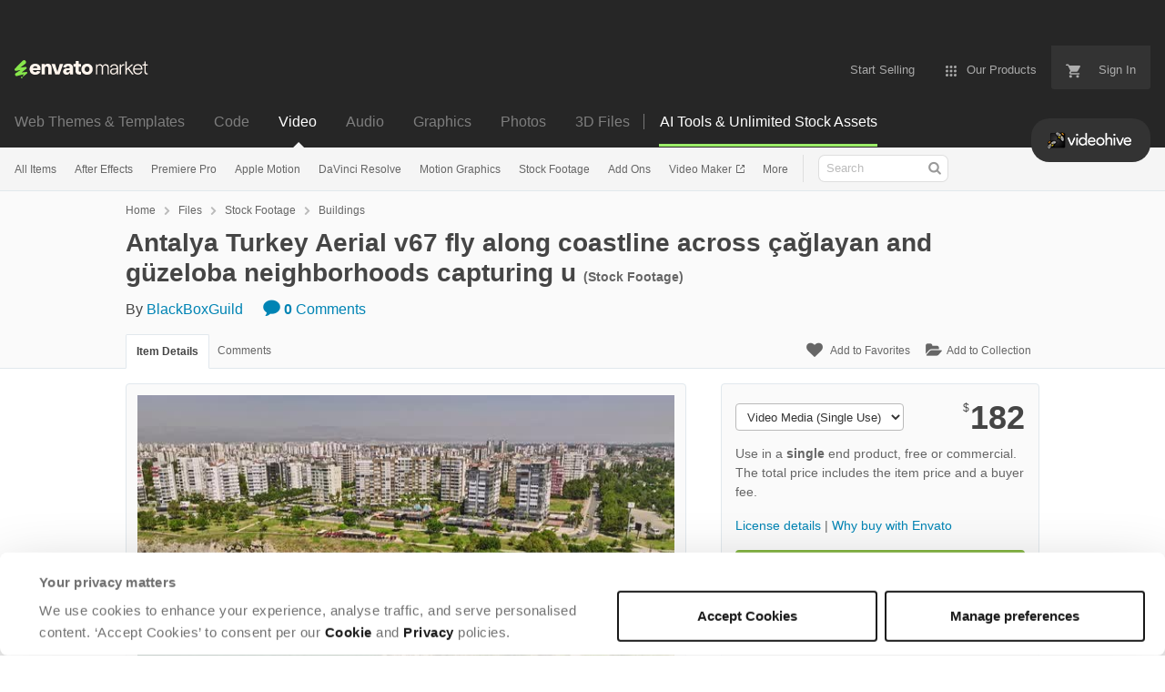

--- FILE ---
content_type: application/javascript
request_url: https://public-assets.envato-static.com/assets/market/pages/default/index-8b139ebb4b64ae409cfdd4dfec9eb91bd89670c236f73d5f53b032c1e2ffc45d.js
body_size: 173790
content:
function objectWithPrototype(e,t){function i(){}i.prototype=e;const s=new i;if(s.prototype=e,void 0!==t)for(const e in t)t.hasOwnProperty(e)&&(s[e]=t[e]);return s}Market.Helpers.FormEscaping={escapeInHiddenCopyAndDisable(e,t,i){const s=$("<input>").attr({type:"hidden",name:i,value:this.escapeForSecurityFilters(t.val()),class:this.escapedValueFieldClass});e.append(s),t.prop("disabled",!0)},cleanup(e,t){t.prop("disabled",!1);e.find("."+this.escapedValueFieldClass).remove()},onCompleteCleanup(e){return t=>{const i=$(t.target),s=i.find(e);this.cleanup(i,s)}},escapeForSecurityFilters:e=>btoa(encodeURIComponent(e)),escapedValueFieldClass:"js-comment-escaped-value-field"},Views.AddCommentForm=class{constructor(e){this.$form=e,this.$form.on("submit",()=>{const e=this.$form.find("#comment_form_content");Market.Helpers.FormEscaping.escapeInHiddenCopyAndDisable(this.$form,e,"base64_content")})}},Market.Helpers._warningOnLeaveAlready=!1,Market.Helpers.warnOnLeave=function(){if(Market.Helpers._warningOnLeaveAlready)return;Market.Helpers._warningOnLeaveAlready=!0;const e=["PUT","POST","DELETE"];$.activeTransforms=0,$(document).ajaxSend(function(t,i,s){e.includes(s.type)&&($.activeTransforms+=1)}),$(document).ajaxComplete(function(t,i,s){e.includes(s.type)&&($.activeTransforms-=1)}),window.onbeforeunload||(window.onbeforeunload=function(){if($.activeTransforms)return"We're still saving your changes. If you leave this page now your changes may not be saved."})},Views.AjaxDelete=class{constructor(e){e.on("ajax:before",()=>e.addClass("is-hidden")),e.on("ajax:error",()=>e.removeClass("is-hidden")),e.on("ajax:success",function(t,i){"ok"!==i.status&&e.removeClass("is-hidden")}),Market.Helpers.warnOnLeave()}},loadjs=function(){function e(e,t){e=e.push?e:[e];var i,s,n,r=[],a=e.length,o=a;for(i=function(e,i){i.length&&r.push(e),--o||t(r)};a--;)s=e[a],(n=l[s])?i(s,n):(c[s]=c[s]||[]).push(i)}function t(e,t){if(e){var i=c[e];if(l[e]=t,i)for(;i.length;)i[0](e,t),i.splice(0,1)}}function i(e,t){e.call&&(e={success:e}),t.length?(e.error||a)(t):(e.success||a)(e)}function s(e,t,i,n){var r,o,l,c=document,u=i.async,h=(i.numRetries||0)+1,d=i.before||a,p=e.replace(/[\?|#].*$/,""),f=e.replace(/^(css|img|module|nomodule)!/,"");if(n=n||0,/(^css!|\.css$)/.test(p))(l=c.createElement("link")).rel="stylesheet",l.href=f,(r="hideFocus"in l)&&l.relList&&(r=0,l.rel="preload",l.as="style");else if(/(^img!|\.(png|gif|jpg|svg|webp)$)/.test(p))(l=c.createElement("img")).src=f;else if((l=c.createElement("script")).src=f,l.async=void 0===u||u,o="noModule"in l,/^module!/.test(p)){if(!o)return t(e,"l");l.type="module"}else if(/^nomodule!/.test(p)&&o)return t(e,"l");l.onload=l.onerror=l.onbeforeload=function(a){var o=a.type[0];if(r)try{l.sheet.cssText.length||(o="e")}catch(e){18!=e.code&&(o="e")}if("e"==o){if((n+=1)<h)return s(e,t,i,n)}else if("preload"==l.rel&&"style"==l.as)return l.rel="stylesheet";t(e,o,a.defaultPrevented)},!1!==d(e,l)&&c.head.appendChild(l)}function n(e,t,i){var n,r,a=(e=e.push?e:[e]).length,o=a,l=[];for(n=function(e,i,s){if("e"==i&&l.push(e),"b"==i){if(!s)return;l.push(e)}--a||t(l)},r=0;r<o;r++)s(e[r],n,i)}function r(e,s,r){function a(s,r){n(e,function(e){i(c,e),s&&i({success:s,error:r},e),t(l,e)},c)}var l,c;if(s&&s.trim&&(l=s),c=(l?r:s)||{},l){if(l in o)throw"LoadJS";o[l]=!0}if(c.returnPromise)return new Promise(a);a()}var a=function(){},o={},l={},c={};return r.ready=function(t,s){return e(t,function(e){i(s,e)}),r},r.done=function(e){t(e,[])},r.reset=function(){o={},l={},c={}},r.isDefined=function(e){return e in o},r}(),Views.AnalyticsData=class{constructor(e){window.Analytics={},Modernizr.xhr2&&loadjs(e.data("scriptUrl"),()=>{new Views.AnalyticsData(e)})}},Views.AnalyticsReports=class{constructor(e){this.dom={reportLinks:e.find(".analytics-report-link")},this.authorId=e.data("authorId"),this.dom.reportLinks.on("click",this.handleLinkClick.bind(this))}handleLinkClick(e){$.ajax({type:"GET",data:{author_id:this.authorId,report_type:$(e.target).data("reportType"),date:$(e.target).data("reportStartDate")},url:"/user/analytics_reports/download_report"}).done(function(e){window.location.href=e.signedReportUrl}).fail(e=>{null==e.responseJSON?alert("The report could not be retrieved right now, please try again later."):alert(e.responseJSON.message)})}},Views.Announcement=class{constructor(e){e.on("ajax:before",()=>e.addClass("is-hidden"))}},Market.DOMUtils._pageResponsive=null,Market.DOMUtils.isPageResponsive=function(){return null!==Market.DOMUtils._pageResponsive?Market.DOMUtils._pageResponsive:Market.DOMUtils._pageResponsive=!!$("body").data("responsive")},function(){var e,t=function(e,t){return function(){return e.apply(t,arguments)}};e=function(){function e(e,i){this.expander=e,this.handleClick=t(this.handleClick,this),this.options=$.extend({},this.defaults,i),this.$toggle=$(this.expander),this.$target=null!=this.options.target?this.$toggle.find(this.options.target):$(this.$toggle.data("target")),this.$toggle.on("click",this.handleClick)}return e.prototype.defaults={toggleClass:"is-active",targetClass:"is-hidden"},e.prototype.handleClick=function(e){return e.preventDefault(),this.$toggle.toggleClass(this.options.toggleClass),this.$target.toggleClass(this.options.targetClass)},e}(),$.fn.expander=function(t){return this.each(function(){var i,s;if(void 0===(i=$(this)).data("plugin_expander"))return s=new e(this,t),i.data("plugin_expander",s)})}}.call(this),Market.DOMUtils.setupResponsiveness=function(){Market.DOMUtils.isPageResponsive()&&$(".js-footer-expand-toggle").expander({toggleClass:"footer-box__header--is-active",targetClass:"footer-box__content--is-active"})};var swfobject=function(){function e(){if(!q){try{var e=O.getElementsByTagName("body")[0].appendChild(g("span"));e.parentNode.removeChild(e)}catch(e){return}q=!0;for(var t=N.length,i=0;i<t;i++)N[i]()}}function t(e){q?e():N[N.length]=e}function i(e){if(typeof j.addEventListener!=D)j.addEventListener("load",e,!1);else if(typeof O.addEventListener!=D)O.addEventListener("load",e,!1);else if(typeof j.attachEvent!=D)v(j,"onload",e);else if("function"==typeof j.onload){var t=j.onload;j.onload=function(){t(),e()}}else j.onload=e}function s(){B?n():r()}function n(){var e=O.getElementsByTagName("body")[0],t=g(P);t.setAttribute("type",E);var i=e.appendChild(t);if(i){var s=0;!function(){if(typeof i.GetVariable!=D){var n=i.GetVariable("$version");n&&(n=n.split(" ")[1].split(","),W.pv=[parseInt(n[0],10),parseInt(n[1],10),parseInt(n[2],10)])}else if(s<10)return s++,void setTimeout(arguments.callee,10);e.removeChild(t),i=null,r()}()}else r()}function r(){var e=R.length;if(e>0)for(var t=0;t<e;t++){var i=R[t].id,s=R[t].callbackFn,n={success:!1,id:i};if(W.pv[0]>0){var r=m(i);if(r)if(!y(R[t].swfVersion)||W.wk&&W.wk<312)if(R[t].expressInstall&&o()){var u={};u.data=R[t].expressInstall,u.width=r.getAttribute("width")||"0",u.height=r.getAttribute("height")||"0",r.getAttribute("class")&&(u.styleclass=r.getAttribute("class")),r.getAttribute("align")&&(u.align=r.getAttribute("align"));for(var h={},d=r.getElementsByTagName("param"),p=d.length,f=0;f<p;f++)"movie"!=d[f].getAttribute("name").toLowerCase()&&(h[d[f].getAttribute("name")]=d[f].getAttribute("value"));l(u,h,i,s)}else c(r),s&&s(n);else _(i,!0),s&&(n.success=!0,n.ref=a(i),s(n))}else if(_(i,!0),s){var g=a(i);g&&typeof g.SetVariable!=D&&(n.success=!0,n.ref=g),s(n)}}}function a(e){var t=null,i=m(e);if(i&&"OBJECT"==i.nodeName)if(typeof i.SetVariable!=D)t=i;else{var s=i.getElementsByTagName(P)[0];s&&(t=s)}return t}function o(){return!H&&y("6.0.65")&&(W.win||W.mac)&&!(W.wk&&W.wk<312)}function l(e,t,i,s){H=!0,k=s||null,C={success:!1,id:i};var n=m(i);if(n){"OBJECT"==n.nodeName?($=u(n),x=null):($=n,x=i),e.id=F,(typeof e.width==D||!/%$/.test(e.width)&&parseInt(e.width,10)<310)&&(e.width="310"),(typeof e.height==D||!/%$/.test(e.height)&&parseInt(e.height,10)<137)&&(e.height="137"),O.title=O.title.slice(0,47)+" - Flash Player Installation";var r=W.ie&&W.win?"ActiveX":"PlugIn",a="MMredirectURL="+j.location.toString().replace(/&/g,"%26")+"&MMplayerType="+r+"&MMdoctitle="+O.title;if(typeof t.flashvars!=D?t.flashvars+="&"+a:t.flashvars=a,W.ie&&W.win&&4!=n.readyState){var o=g("div");i+="SWFObjectNew",o.setAttribute("id",i),n.parentNode.insertBefore(o,n),n.style.display="none",function(){4==n.readyState?n.parentNode.removeChild(n):setTimeout(arguments.callee,10)}()}h(e,t,i)}}function c(e){if(W.ie&&W.win&&4!=e.readyState){var t=g("div");e.parentNode.insertBefore(t,e),t.parentNode.replaceChild(u(e),t),e.style.display="none",function(){4==e.readyState?e.parentNode.removeChild(e):setTimeout(arguments.callee,10)}()}else e.parentNode.replaceChild(u(e),e)}function u(e){var t=g("div");if(W.win&&W.ie)t.innerHTML=e.innerHTML;else{var i=e.getElementsByTagName(P)[0];if(i){var s=i.childNodes;if(s)for(var n=s.length,r=0;r<n;r++)1==s[r].nodeType&&"PARAM"==s[r].nodeName||8==s[r].nodeType||t.appendChild(s[r].cloneNode(!0))}}return t}function h(e,t,i){var s,n=m(i);if(W.wk&&W.wk<312)return s;if(n)if(typeof e.id==D&&(e.id=i),W.ie&&W.win){var r="";for(var a in e)e[a]!=Object.prototype[a]&&("data"==a.toLowerCase()?t.movie=e[a]:"styleclass"==a.toLowerCase()?r+=' class="'+e[a]+'"':"classid"!=a.toLowerCase()&&(r+=" "+a+'="'+e[a]+'"'));var o="";for(var l in t)t[l]!=Object.prototype[l]&&(o+='<param name="'+l+'" value="'+t[l]+'" />');n.outerHTML='<object classid="clsid:D27CDB6E-AE6D-11cf-96B8-444553540000"'+r+">"+o+"</object>",U[U.length]=e.id,s=m(e.id)}else{var c=g(P);for(var u in c.setAttribute("type",E),e)e[u]!=Object.prototype[u]&&("styleclass"==u.toLowerCase()?c.setAttribute("class",e[u]):"classid"!=u.toLowerCase()&&c.setAttribute(u,e[u]));for(var h in t)t[h]!=Object.prototype[h]&&"movie"!=h.toLowerCase()&&d(c,h,t[h]);n.parentNode.replaceChild(c,n),s=c}return s}function d(e,t,i){var s=g("param");s.setAttribute("name",t),s.setAttribute("value",i),e.appendChild(s)}function p(e){var t=m(e);t&&"OBJECT"==t.nodeName&&(W.ie&&W.win?(t.style.display="none",function(){4==t.readyState?f(e):setTimeout(arguments.callee,10)}()):t.parentNode.removeChild(t))}function f(e){var t=m(e);if(t){for(var i in t)"function"==typeof t[i]&&(t[i]=null);t.parentNode.removeChild(t)}}function m(e){var t=null;try{t=O.getElementById(e)}catch(e){}return t}function g(e){return O.createElement(e)}function v(e,t,i){e.attachEvent(t,i),V[V.length]=[e,t,i]}function y(e){var t=W.pv,i=e.split(".");return i[0]=parseInt(i[0],10),i[1]=parseInt(i[1],10)||0,i[2]=parseInt(i[2],10)||0,t[0]>i[0]||t[0]==i[0]&&t[1]>i[1]||t[0]==i[0]&&t[1]==i[1]&&t[2]>=i[2]}function b(e,t,i,s){if(!W.ie||!W.mac){var n=O.getElementsByTagName("head")[0];if(n){var r=i&&"string"==typeof i?i:"screen";if(s&&(S=null,A=null),!S||A!=r){var a=g("style");a.setAttribute("type","text/css"),a.setAttribute("media",r),S=n.appendChild(a),W.ie&&W.win&&typeof O.styleSheets!=D&&O.styleSheets.length>0&&(S=O.styleSheets[O.styleSheets.length-1]),A=r}W.ie&&W.win?S&&typeof S.addRule==P&&S.addRule(e,t):S&&typeof O.createTextNode!=D&&S.appendChild(O.createTextNode(e+" {"+t+"}"))}}}function _(e,t){if(Y){var i=t?"visible":"hidden";q&&m(e)?m(e).style.visibility=i:b("#"+e,"visibility:"+i)}}function w(e){return null!=/[\\\"<>\.;]/.exec(e)&&typeof encodeURIComponent!=D?encodeURIComponent(e):e}var $,x,k,C,S,A,D="undefined",P="object",M="Shockwave Flash",T="ShockwaveFlash.ShockwaveFlash",E="application/x-shockwave-flash",F="SWFObjectExprInst",I="onreadystatechange",j=window,O=document,L=navigator,B=!1,N=[s],R=[],U=[],V=[],q=!1,H=!1,Y=!0,W=function(){var e=typeof O.getElementById!=D&&typeof O.getElementsByTagName!=D&&typeof O.createElement!=D,t=L.userAgent.toLowerCase(),i=L.platform.toLowerCase(),s=i?/win/.test(i):/win/.test(t),n=i?/mac/.test(i):/mac/.test(t),r=!!/webkit/.test(t)&&parseFloat(t.replace(/^.*webkit\/(\d+(\.\d+)?).*$/,"$1")),a=!1,o=[0,0,0],l=null;if(typeof L.plugins!=D&&typeof L.plugins[M]==P)!(l=L.plugins[M].description)||typeof L.mimeTypes!=D&&L.mimeTypes[E]&&!L.mimeTypes[E].enabledPlugin||(B=!0,a=!1,l=l.replace(/^.*\s+(\S+\s+\S+$)/,"$1"),o[0]=parseInt(l.replace(/^(.*)\..*$/,"$1"),10),o[1]=parseInt(l.replace(/^.*\.(.*)\s.*$/,"$1"),10),o[2]=/[a-zA-Z]/.test(l)?parseInt(l.replace(/^.*[a-zA-Z]+(.*)$/,"$1"),10):0);else if(typeof j.ActiveXObject!=D)try{var c=new ActiveXObject(T);c&&(l=c.GetVariable("$version"))&&(a=!0,l=l.split(" ")[1].split(","),o=[parseInt(l[0],10),parseInt(l[1],10),parseInt(l[2],10)])}catch(e){}return{w3:e,pv:o,wk:r,ie:a,win:s,mac:n}}();W.w3&&((typeof O.readyState!=D&&"complete"==O.readyState||typeof O.readyState==D&&(O.getElementsByTagName("body")[0]||O.body))&&e(),q||(typeof O.addEventListener!=D&&O.addEventListener("DOMContentLoaded",e,!1),W.ie&&W.win&&(O.attachEvent(I,function(){"complete"==O.readyState&&(O.detachEvent(I,arguments.callee),e())}),j==top&&function(){if(!q){try{O.documentElement.doScroll("left")}catch(e){return void setTimeout(arguments.callee,0)}e()}}()),W.wk&&function(){q||(/loaded|complete/.test(O.readyState)?e():setTimeout(arguments.callee,0))}(),i(e))),W.ie&&W.win&&window.attachEvent("onunload",function(){for(var e=V.length,t=0;t<e;t++)V[t][0].detachEvent(V[t][1],V[t][2]);for(var i=U.length,s=0;s<i;s++)p(U[s]);for(var n in W)W[n]=null;for(var r in W=null,swfobject)swfobject[r]=null;swfobject=null});return{registerObject:function(e,t,i,s){if(W.w3&&e&&t){var n={};n.id=e,n.swfVersion=t,n.expressInstall=i,n.callbackFn=s,R[R.length]=n,_(e,!1)}else s&&s({success:!1,id:e})},getObjectById:function(e){if(W.w3)return a(e)},embedSWF:function(e,i,s,n,r,a,c,u,d,p){var f={success:!1,id:i};W.w3&&!(W.wk&&W.wk<312)&&e&&i&&s&&n&&r?(_(i,!1),t(function(){s+="",n+="";var t={};if(d&&typeof d===P)for(var m in d)t[m]=d[m];t.data=e,t.width=s,t.height=n;var g={};if(u&&typeof u===P)for(var v in u)g[v]=u[v];if(c&&typeof c===P)for(var b in c)typeof g.flashvars!=D?g.flashvars+="&"+b+"="+c[b]:g.flashvars=b+"="+c[b];if(y(r)){var w=h(t,g,i);t.id==i&&_(i,!0),f.success=!0,f.ref=w}else{if(a&&o())return t.data=a,void l(t,g,i,p);_(i,!0)}p&&p(f)})):p&&p(f)},switchOffAutoHideShow:function(){Y=!1},ua:W,getFlashPlayerVersion:function(){return{major:W.pv[0],minor:W.pv[1],release:W.pv[2]}},hasFlashPlayerVersion:y,createSWF:function(e,t,i){return W.w3?h(e,t,i):void 0},showExpressInstall:function(e,t,i,s){W.w3&&o()&&l(e,t,i,s)},removeSWF:function(e){W.w3&&p(e)},createCSS:function(e,t,i,s){W.w3&&b(e,t,i,s)},addDomLoadEvent:t,addLoadEvent:i,getQueryParamValue:function(e){var t=O.location.search||O.location.hash;if(t){if(/\?/.test(t)&&(t=t.split("?")[1]),null==e)return w(t);for(var i=t.split("&"),s=0;s<i.length;s++)if(i[s].substring(0,i[s].indexOf("="))==e)return w(i[s].substring(i[s].indexOf("=")+1))}return""},expressInstallCallback:function(){if(H){var e=m(F);e&&$&&(e.parentNode.replaceChild($,e),x&&(_(x,!0),W.ie&&W.win&&($.style.display="block")),k&&k(C)),H=!1}}}}();Market.DOMUtils.MiniFlashAudioPlayer=class{constructor(){this.$container=$("#content"),this.audioPlayer=".js-audio-player",this.flashPlayerSwf="/flash/small_aj_preview.swf",this.flashPlayerId="temp-audio-player",this.$container.on("click",this.audioPlayer,this.handleClick.bind(this))}handleClick(e){e.preventDefault(),this.addPlayer(e.currentTarget)}getMp3Url(e){return $(e).attr("href")}addPlayer(e){if(0===$(e).find("object").length){this.removePlayer();const t=null,i=null,s={songUrl:this.getMp3Url(e),looping:!1,autoplay:!1};$(e).append("<div id='"+this.flashPlayerId+"'>"),swfobject.embedSWF(this.flashPlayerSwf,this.flashPlayerId,"70","21","9.0.0","/swfobject/expressInstall.swf",s,t,i),this.prevTrack=e}}removePlayer(){swfobject.removeSWF(this.flashPlayerId)}},Market.DOMUtils.Html5AudioPlayer=class{constructor(){this.$container=$("#content"),this.audioPlayer=".js-audio-player",this.playingClass=null,this.pausedClass=null,this.loadedTrack=null,this.state=null,$("#large_item_preview_container").addClass("audio-player-large--is-paused"),null!=Modernizr.audio.mp3&&this.$container.on("click",this.audioPlayer,this.handleClick.bind(this))}handleClick(e){e.preventDefault(),this.loadedTrack===e.currentTarget?"playing"===this.state?this.pauseTrack():this.playTrack():this.loadAndPlayNewTrack(e.currentTarget)}loadAudio(e){null==this.$audioElement&&this.appendAudioElement(),this.$audioElement.attr("src",e)}pauseTrack(){this.$audioElement.get(0).pause(),this.switchClasses(this.loadedTrack,this.playingClass,this.pausedClass),this.state="paused"}playTrack(){this.$audioElement.get(0).play(),this.switchClasses(this.loadedTrack,this.pausedClass,this.playingClass),this.state="playing"}loadAndPlayNewTrack(e){null!==this.loadedTrack&&this.switchClasses(this.loadedTrack,this.playingClass,this.pausedClass),this.targetPlayer(e),this.switchClasses(e,this.playingClass,this.pausedClass),this.loadAudio(e.href),this.loadedTrack=e,this.playTrack()}appendAudioElement(){this.$audioElement=$("<audio id='html5-audio-placeholder' autoplay>"),this.$container.append(this.$audioElement)}targetPlayer(e){this.size=$(e).data("playerSize"),this.playingClass="audio-player-"+this.size+"--is-playing",this.pausedClass="audio-player-"+this.size+"--is-paused"}switchClasses(e,t,i){$(e).removeClass(t).addClass(i)}},Market.DOMUtils.setupMiniAudioPlayer=function(){return swfobject.hasFlashPlayerVersion("8.0.0")?new Market.DOMUtils.MiniFlashAudioPlayer:new Market.DOMUtils.Html5AudioPlayer};class DisableOnSubmit{constructor(e){this.form=e,this.$form=$(e),this.$form.on("submit.disableOnSubmit",this._disableSubmitButton.bind(this)),this.$form.on("submit-cancelled.disableOnSubmit",this._enableSubmitButton.bind(this))}_disableSubmitButton(){this._submitButton().prop("disabled",!0)}_enableSubmitButton(){this._submitButton().prop("disabled",!1)}_submitButton(){return this.$form.find("button[type=submit], input[type=submit]")}}$.fn.disableOnSubmit=function(){return this.each(function(){const e=$(this);if(void 0===e.data("pluginDisableOnSubmit")){const t=new DisableOnSubmit(this);e.data("pluginDisableOnSubmit",t)}})},Market.DOMUtils.legacyDisableFormOnSubmit=()=>$("form.disable-on-submit").disableOnSubmit();class VideoJSPlayerManager{constructor(){this._currentPlayer=null,this._has_been_setup=!1,this._deferred=new $.Deferred}register(){return this._has_been_setup||this._setup(),this._deferred.promise()}_setup(){if(this._has_been_setup=!0,window.videojs)return void this._deferred.resolve(window.videojs);const e=$("#video-magnifier").data("videojs-path");if(e)loadjs([e],{success:()=>{this._deferred.resolve(window.videojs)},error:e=>{console.error("VideoJSPlayerManager: Failed to load Video.js from",e),this._deferred.reject(new Error("Failed to load Video.js: "+e.join(", ")))}});else if(window.videojs)console.warn("VideoJSPlayerManager: No videojs-path found, using pre-loaded videojs"),this._deferred.resolve(window.videojs);else{const e=new Error("VideoJSPlayerManager: No videojs-path found and videojs is not pre-loaded");console.error(e.message),this._deferred.reject(e)}}}Market.DOMUtils.getVideoJSPlayerManager=function(){return VideoJSPlayerManager._instance||(VideoJSPlayerManager._instance=new VideoJSPlayerManager)};const Magnifier={price_prefix:"<sup>$</sup>",positionMagnifierNextTo:function(e){let t,i;const s=this.magnifierDiv();t=$(e).offset().top+$(e).outerHeight()-s.outerHeight(),t<$(window).scrollTop()&&(t=$(window).scrollTop()),i=$(e).offset().left+$(e).outerWidth()/2>=$(window).width()/2?$(e).offset().left-s.outerWidth():$(e).offset().left+$(e).outerWidth(),s.css({top:t,left:i})},showMagnifier:function(e){void 0===$(e).attr("data-tooltip")&&($(e).attr("data-tooltip",$(e).attr("title")),$(e).attr("title",""),$("img",e).attr("title","")),this.populateMagnifierFrom(e),this.positionMagnifierNextTo(e),this.magnifierDiv().css({display:"inline"})},hideMagnifier:function(){this.magnifierDiv().hide()},magnify:function(e){const t=this;$(document).on("mouseenter",e,function(){t.showMagnifier(this)}),$(document).on("mouseleave",e,function(){t.hideMagnifier(this)})},bindMetaData:function(e){const t=$(e),i=this.magnifierDiv(),s=i.find("strong").empty(),n=i.find(".author").empty(),r=i.find(".category").empty(),a=i.find(".cost").empty(),o=t.attr("data-item-cost"),l=void 0!==$(e).attr("data-item-cost");s.html(t.attr("data-item-name")),n.html(t.attr("data-item-author")),r.html(t.attr("data-item-category")),a.html(l?this.price_prefix+o:o)}},TooltipMagnifier=objectWithPrototype(Magnifier,{magnifierDiv:function(){return $("div#tooltip-magnifier")},populateMagnifierFrom:function(e){this.bindMetaData(e)}}),ImageMagnifier=objectWithPrototype(Magnifier,{populateMagnifierFrom:function(e){let t;const i=this.magnifierDiv().find("div.size-limiter"),s=$(e);s.attr("data-preview-url")?(t=new Image,$(t).attr("src",s.attr("data-preview-url")),s.attr("data-preview-height")&&($(t).attr("height",350),$(t).attr("width",350/s.attr("data-preview-height")*s.attr("data-preview-width"))),i.empty(),i.append(t),i.show()):i.hide(),this.bindMetaData(e)}}),VideoMagnifier=objectWithPrototype(Magnifier,{hoverID:0,loggedEvents:{},initialize:function(e){this.getDOMReferences(),this.addExtraHTML(),this.addEventListeners(e)},getDOMReferences:function(){this.$el=this.magnifierDiv(),this.$limiter=this.$el.find(".size-limiter")},addExtraHTML:function(){this.$fauxplayer=$("<div class='faux-player is-hidden'><img /></div>"),this.$img=this.$fauxplayer.find("img"),this.$limiter.append(this.$fauxplayer,"<div><div id='hover-video-preview'></div></div>")},addEventListeners:function(e){const t=this;$(document).on("mouseenter",e,function(){t.hoverID++,t.showMagnifier(this)}),$(document).on("mouseleave",e,function(){t.hoverID++,t.$el.css("left",""),t.stopVideo()})},magnifierDiv:function(){return $("#video-magnifier")},populateMagnifierFrom:function(e){this.data=$(e).data(),this.bindMetaData(e),this.loadVideo()},stopVideo:function(){if(this._loadingVideoUrl=null,this.playerAPIReady){const e=videojs("hover-videojs-preview");e.poster(""),e.pause()}},loadVideo:function(){const e=this.hoverID,t=this,i=this.data,{videoFileUrl:s,previewUrl:n}=i;s?this._loadingVideoUrl!==s&&(this._loadingVideoUrl=s,this.playerAPIReady||this.showFauxPlayer(n),this.registerVideoJSPlayer().done(function(i){t.injectVideoJSPlayer(i,s,n).done(function(){t.hoverID===e&&(t.hideFauxPlayer(),t.videoJSPlay(s,n))})})):this.showFauxPlayer(n)},showFauxPlayer:function(e){this.$fauxplayer.removeClass("is-hidden"),this.$img.attr("src",e)},hideFauxPlayer:function(){this.$fauxplayer.addClass("is-hidden")},registerVideoJSPlayer:function(){return Market.DOMUtils.getVideoJSPlayerManager().register()},loopVideo:function(e){e.currentTime(0),e.play()},injectVideoJSPlayer:function(e,t,i){const s=this;if(this.playerInjection)return this.playerInjection;{this.playerInjection=new $.Deferred,this.$limiter.append(this.$fauxplayer,'<video id="hover-videojs-preview" class="video-js vjs-default-skin" preload="metadata"></video>');const e=videojs("hover-videojs-preview",{poster:i,fluid:!0,width:472,height:264});return e.ready(function(){s.playerAPIReady=!0,s.playerInjection.resolve()}),e.on("ended",function(){s.videoJSLooped=!0,s.loopVideo(this)}),this.playerInjection}},isVideoMuted:function(){const e=document.querySelectorAll(".js-.search-facet-video-mute-toggler__checkbox");return"true"===$.cookie("search_videos_muted")&&e.length},videoJSPlay:function(e,t){const i=this,s=videojs("hover-videojs-preview"),n=this.isVideoMuted()?0:1;this.videoJSLooped=!1,e?(s.poster(t),s.src(e),s.volume(n),s.play().catch(function(e){console.debug("VideoMagnifier: Autoplay prevented by browser policy",e.name),i.showFauxPlayer(t)})):this.showFauxPlayer(t)}}),LandscapeImageMagnifier=objectWithPrototype(ImageMagnifier,{magnifierDiv:function(){return $("div#landscape-image-magnifier")}}),SquareImageMagnifier=objectWithPrototype(ImageMagnifier,{magnifierDiv:function(){return $("div#square-image-magnifier")}}),SmartImageMagnifier=objectWithPrototype(ImageMagnifier,{magnifierDiv:function(){return $("div#smart-image-magnifier")},populateMagnifierFrom:function(e){const t=this.magnifierDiv(),i=t.find("div.size-limiter").empty(),s=t.find("strong"),n=new Image;$(n).attr("src",$(e).attr("data-preview-url"));const r=parseInt($(e).attr("data-preview-height"),10),a=parseInt($(e).attr("data-preview-width"),10);let o,l;if($(i).empty(),$(i).css("height",""),$(i).css("width",""),$(t).removeClass("previewable"),r*a>0){if(r>a?(o=350,l=350/r*a):(l=350,o=350/a*r),$(n).attr("height",o),$(n).attr("width",l),s.css("width",l),t.css("width",l),$(i).css("height",o),$(i).css("width",l),!$(e).hasClass("no_preview")){$(t).addClass("previewable");const s=$(e).clone();s.addClass("thumbnail_preview").attr("width",l).attr("height",o),$(i).append(s)}$(i).show()}else $(n).attr("height",225);$(i).append(n),this.bindMetaData(e)}}),PortraitImageMagnifier=objectWithPrototype(ImageMagnifier,{magnifierDiv:function(){return $("div#portrait-image-magnifier")}});Market.DOMUtils.setupMagnifiers=function(){TooltipMagnifier.magnify(".tooltip-magnifier"),LandscapeImageMagnifier.magnify("img.landscape-image-magnifier"),SquareImageMagnifier.magnify("img.square-image-magnifier"),SmartImageMagnifier.magnify("img.smart-image-magnifier"),PortraitImageMagnifier.magnify("img.portrait-image-magnifier"),VideoMagnifier.initialize("img.video-image-magnifier")},Views.App=class{constructor(e){Market.DOMUtils.setupResponsiveness(),Market.DOMUtils.setupMiniAudioPlayer(),Market.DOMUtils.legacyDisableFormOnSubmit(),Market.DOMUtils.setupMagnifiers()}},Market.Helpers.easeInSine=(e,t,i,s)=>-i*Math.cos(e/s*(Math.PI/2))+i+t,Market.DOMUtils.AsyncForm=class{constructor(e,t){this.checkJobStatus=this.checkJobStatus.bind(this),this.$form=e;const i={submitButton:this.$form.find("button[type=submit], input[type=submit]"),postingText:"Submitting...",postedText:"Processing...",retryText:"Retry Submit",pollTimeoutMessage:"The upload processing timed out.\n\nThis may happen because of a temporary backend issue, or because the files being uploaded are too big or numerous for our system to quickly process.\n\nPlease try reducing the size/number of preview screenshots or try again later. If the issue persists, please contact Envato Help.",submitErrorMessage:"Something went wrong while submitting the form. Please try again.",submitUrl:this.$form.attr("action"),returnUrl:this.$form.attr("data-job-return-url")||this.$form.attr("action"),jobStatusUrl:"/async_jobs/status",onSubmit:()=>{this.submitButton.text(this.options.postingText)},onSubmitFailure:()=>{alert(this.options.submitErrorMessage),this.submitButton.text(this.options.retryText),this.submitButton.prop("disabled",!1)},onSubmitted:()=>{this.submitButton.text(this.options.postedText)},onPollTimeout:()=>{alert(this.options.pollTimeoutMessage),this.submitButton.text(this.options.retryText),this.submitButton.prop("disabled",!1)},onJobComplete:()=>{const e=new URL(this.options.returnUrl,window.location);e.searchParams.set("job_id",this.jobID),window.location.href=e.href},maxTries:50,initialWait:1500,maxWait:26500};this.tries=0,this.options=$.extend(i,t||{}),this.submitButton=this.options.submitButton,this.bindSubmitEvent(),this.completed=!1}bindSubmitEvent(){this.$form.on({submit:()=>(this.options.onSubmit(),$.ajax({type:"POST",url:this.options.submitUrl,data:this.$form.serialize()}).then(e=>{this.options.onSubmitted(),this.jobID=e.job_id,setTimeout(this.checkJobStatus,this.options.initialWait)}).catch(()=>{this.options.onSubmitFailure()}),!1)})}checkJobStatus(){$.ajax({type:"GET",url:this.options.jobStatusUrl,data:{job_id:this.jobID}}).then(e=>{e.complete&&(this.completed=!0,this.options.onJobComplete())}).always(()=>{this.completed||(this.tries++<this.options.maxTries?setTimeout(this.checkJobStatus,this.calculateWaitTime(this.tries)):(this.tries=0,this.options.onPollTimeout()))})}calculateWaitTime(e){return Market.Helpers.easeInSine(e,this.options.initialWait,this.options.maxWait,this.options.maxTries)}},Views.AsyncForm=class{constructor(e){new Market.DOMUtils.AsyncForm(e,()=>({postingText:"Uploading...",retryText:"Retry upload",errorAlertText:"Something went wrong. Please try uploading again."}))}},Views.AuthorContactDetailsDisplay=class{constructor(e){this.$el=e,this.dom={$container:this.$el,$authorContactDetailsDisplay:this.$el.find(".js-author-contact-details-display")},this.dom.$authorContactDetailsDisplay.on("click",()=>{const e=this.dom.$authorContactDetailsDisplay.data("authorContactDetailsUrl");$.get(`${e}`,e=>{const t=$(e).data("redirect-url");t?window.open(t,"_blank"):Market.DOMUtils.getModalInstance().show(e,!0)})})}},Views.AuthorDrivenPricingCalculator=class{constructor(e,t=null){this.POPUP_TOP_OFFSET=30,this.POPUP_LEFT_OFFSET=100,this.$el=e,this.dom={$switch:this.$el.find(".js-.adp__switch"),$popup:this.$el.find(".js-.adp__popup"),$purchasePrice:this.$el.find(".js-.adp__purchase-price"),$buyerFee:this.$el.find(".js-.adp__buyer-fee"),$authorFee:this.$el.find(".js-.adp__author-fee"),$earnings:this.$el.find(".js-.adp__earnings"),$closeButton:this.$el.find(".js-.adp__popup-close"),$discountPrice:$(".item-discount-form .js-.discounted-item-price"),$discountPercentage:$(".item-discount-form .js-.discount-percentage")},this.purchasePriceVal=this.dom.$purchasePrice.val(),this.authorFeePercent=100*this.$el.parent().parent(".license-pricing").first().data().authorFeeRate,this.buyerFeeVal=this.dom.$popup.data("buyerFee"),this._initializeFields(),this.dom.$switch.on("click",this.handleSwitch.bind(this)),this.dom.$purchasePrice.on("keydown",this.handleDecimalInput.bind(this)),this.dom.$purchasePrice.on("keyup change mouseup",this.handlePriceChange.bind(this)),this.dom.$closeButton.on("click",this.closePopup.bind(this)),this.dom.$discountPrice.on("change",this.handleDiscountPriceChange.bind(this)),this.dom.$discountPercentage.on("change",this.handleDiscountPercentageChange.bind(this))}handleSwitch(e){e.preventDefault(),this.handlePriceChange(),this.positionPopup(e)}handleDecimalInput(e){if(190===e.keyCode)return!1}handleDiscountPercentageChange(e){const t=parseInt(this.buyerFeeVal,10),i=Math.floor(+this.dom.$discountPercentage.val()),s=$(".item-discount-form .js-license-pricing__purchase-price").html(),n=parseInt(s,10),r=Math.floor(n/100*(100-i)-t);this.purchasePriceVal=r+t,this._handleEarningsUpdate(),this._handleUpdateDiscountPurchasePrice()}handleDiscountPriceChange(e){this.purchasePriceVal=parseInt(e.target.value,10)+parseInt(this.buyerFeeVal,10),this._handleEarningsUpdate(),this._handleUpdateDiscountPurchasePrice()}_handleUpdateDiscountPurchasePrice(){this.dom.$purchasePrice.val(this.purchasePriceVal),this.dom.$purchasePrice.trigger("change")}handlePriceChange(e){this._updatePurchasePrice(),this._handleEarningsUpdate()}_handleEarningsUpdate(){let e=this._computeEarnings(this.buyerFeeVal,this.authorFeePercent);e<0&&(e=0),this.dom.$earnings.val(e)}positionPopup(e){const t=$(e.currentTarget).offset(),i=this.dom.$popup;i.toggle(),i.appendTo("body"),i.offset({top:t.top+this.POPUP_TOP_OFFSET,left:t.left+this.POPUP_LEFT_OFFSET})}closePopup(e){this.dom.$popup.hide()}_initializeFields(){const e=this.$el.parent(".js-license-pricing__calculator").find(".js-license-pricing__purchase-price").html();this.dom.$purchasePrice.val(e),this.dom.$authorFee.val(this.authorFeePercent),this.dom.$buyerFee.html(this.buyerFeeVal),this.handlePriceChange()}_updatePurchasePrice(){this.purchasePriceVal=this.dom.$purchasePrice.val()}_computeEarnings(){const e=this.purchasePriceVal-this.buyerFeeVal;return e-(.01*this.authorFeePercent*e).toFixed(2)}},Views.BadgeExposer=class{constructor(e){e.on("click",function(t){t.preventDefault(),e.siblings(".badges").find(".hidden").removeClass("hidden"),e.remove()})}},Views.BadgeManager=class{constructor(e){const t=e.data("jqueryUiPath");Market.Helpers.touchDetection.isHoverPrimaryDevice()&&loadjs([t],()=>{const e=$("#badge-manager-list").addClass("dragging"),t=$("#choices");e.sortable({update(i,s){t.val(e.sortable("toArray").join("::"))}}),t.val(e.sortable("toArray").join("::"))})}},Views.BookmarkDescription=class{constructor(e){this.showForm=this.showForm.bind(this),this.hideForm=this.hideForm.bind(this),this.submitForm=this.submitForm.bind(this),this.onSubmitSuccess=this.onSubmitSuccess.bind(this),this.onSubmitFailure=this.onSubmitFailure.bind(this),this.$el=e,this.dontHideOnBlur=!1,this.dom={$form:this.$el.find(".js-edit-description-form"),$add:this.$el.find(".js-add-description"),$edit:this.$el.find(".js-edit-description"),$description:this.$el.find(".js-description"),$descriptionField:this.$el.find(".js-description-field"),$descriptionError:this.$el.find(".js-description-error"),$descriptionSubmit:this.$el.find(".js-description-submit"),$descriptionSpinner:this.$el.find(".js-description-spinner")},this.dom.$add.on("click",this.showForm),this.dom.$edit.on("click",this.showForm),this.dom.$form.on("submit",this.submitForm),this.dom.$descriptionField.on("blur",this.hideForm),
this.dom.$descriptionSubmit.on("mousedown touchstart",()=>{this.dontHideOnBlur=!0})}showForm(e){e.preventDefault(),this.dom.$add.addClass("is-hidden"),this.dom.$edit.addClass("is-hidden"),this.dom.$form.removeClass("is-hidden"),this.dom.$descriptionField.focus()}hideForm(e){this.dontHideOnBlur?this.dontHideOnBlur=!1:(e.preventDefault(),this.dom.$form.addClass("is-hidden"),this.dom.$description.is(":empty")?this.dom.$add.removeClass("is-hidden"):this.dom.$edit.removeClass("is-hidden"))}submitForm(e){e.preventDefault(),this.showSpinner(),$.ajax({url:this.dom.$form.attr("action"),type:"PUT",data:this.dom.$form.serialize()}).then(e=>{if(!e.success)return Promise.reject(e);this.onSubmitSuccess(e)}).catch(this.onSubmitFailure)}onSubmitSuccess(e){this.hideSpinner(),e&&e.success?(this.dom.$form.addClass("is-hidden"),this.hideError(),e.bookmark_description?(this.dom.$description.text(e.bookmark_description),this.dom.$edit.removeClass("is-hidden")):(this.dom.$description.text(""),this.dom.$add.removeClass("is-hidden"))):this.onSubmitFailure(e)}onSubmitFailure(e){this.hideSpinner();const t=this.extractErrorMessage(e);this.showError(t)}showError(e){this.dom.$descriptionError.text(e),this.dom.$descriptionError.removeClass("is-hidden"),this.dom.$descriptionField.addClass("is-error"),this.dom.$descriptionField.focus()}hideError(){this.dom.$descriptionError.addClass("is-hidden"),this.dom.$descriptionField.removeClass("is-error"),this.dom.$descriptionError.empty()}showSpinner(){this.dom.$descriptionSpinner.removeClass("is-hidden")}hideSpinner(){this.dom.$descriptionSpinner.addClass("is-hidden")}extractErrorMessage(e){return e&&!e.success&&e.errors?`Error: ${e.errors.toString()}`:e&&e.statusText?`Error: ${e.status} ${e.statusText.toString()}`:"Unknown error"}},Views.CategorySelectWatcher=class{constructor(){const e=$("#upload_file_type").val();$("#category").change(function(){const t=$(this).data("id"),i=$(this).val();$("#attribute_fields, #licenses").addClass("js-category-select-watcher-replacing"),$.ajax({url:"/content/upload/category_select_changed",data:$.param({category:i,id:t,type:e}),dataType:"html",type:"post"}).then(e=>{$("#attribute_fields").replaceWith(e),viewloader.execute(Views,$("#attribute_fields")),$("#attribute_fields").removeClass("js-category-select-watcher-replacing")}),$.ajax({url:"/content/upload/licenses_for_category_select_changed",data:$.param({category:i,id:t,type:e}),dataType:"html",type:"post"}).then(e=>{$("#licenses").replaceWith(e),viewloader.execute(Views,$("#licenses")),$("#licenses").removeClass("js-category-select-watcher-replacing")})})}},Market.DOMUtils.CategoryTree=function(){return{setupCategoryTree:function(e){$("a",e).each(function(){if($("li",$("> ul",$(this).parent())).length){$(this).parent().addClass("expandable")}})},open_next:function(e,t){const i=$(e),s=$(t);let n=$("ul",s);const r=$("> ul",i.parent()).children().clone();i.hasClass("all-category")||0===$("li",$("> ul",i.parent())).length||(i.parent().parent().find(".active").removeClass("active"),i.parent().addClass("active"),s.removeClass("empty"),n.empty(),$("ul",s).length||(n=$("<ul></ul>"),s.append(n)),n.append('<li><a href="'+e.get(0)+'" class="all-category">All '+$(e.get(0)).html()+"</a></li>"),n.append(r),n.is(":empty")&&(n.remove(),s.addClass("empty")))}}},Views.CategoryTreeExplorer=class{constructor(){const e=new Market.DOMUtils.CategoryTree;e.setupCategoryTree("#first");const t=$(".grid-container");$("#first ul:first li").on("click",function(){$("#second").empty(),e.open_next($("a",this).first(),"#second"),$("#third").empty().addClass("empty"),$("#fourth").empty().addClass("empty")}),t.on("click","#second li",function(){e.open_next($("a",this).first(),"#third"),$("#fourth").empty().addClass("empty")}),t.on("click","#third li",function(){e.open_next($("a",this).first(),"#fourth")}),$("li.expandable > a").on("click",function(){return $(this).parent().trigger("click"),!1}),t.on("click","li.expandable > a",function(){return $(this).parent().trigger("click"),!1})}},function(e){"use strict";e.ajaxPrefilter(function(e){if(e.iframe)return e.originalURL=e.url,"iframe"}),e.ajaxTransport("iframe",function(t,i,s){function n(){l.each(function(t,i){var s=e(i);s.data("clone").replaceWith(s)}),r.remove(),a.one("load",function(){a.remove()}),a.attr("src","about:blank")}var r=null,a=null,o="iframe-"+e.now(),l=e(t.files).filter(":file:enabled"),c=null;if(t.dataTypes.shift(),t.data=i.data,l.length)return r=e("<form enctype='multipart/form-data' method='post'></form>").hide().attr({action:t.originalURL,target:o}),"string"==typeof t.data&&t.data.length>0&&e.error("data must not be serialized"),e.each(t.data||{},function(t,i){e.isPlainObject(i)&&(t=i.name,i=i.value),e("<input type='hidden' />").attr({name:t,value:i}).appendTo(r)}),e("<input type='hidden' value='IFrame' name='X-Requested-With' />").appendTo(r),c=t.dataTypes[0]&&t.accepts[t.dataTypes[0]]?t.accepts[t.dataTypes[0]]+("*"!==t.dataTypes[0]?", */*; q=0.01":""):t.accepts["*"],e("<input type='hidden' name='X-HTTP-Accept'>").attr("value",c).appendTo(r),l.after(function(){var t=e(this),i=t.clone().prop("disabled",!0);return t.data("clone",i),i}).next(),l.appendTo(r),{send:function(t,i){(a=e("<iframe src='about:blank' name='"+o+"' id='"+o+"' style='display:none'></iframe>")).one("load",function(){a.one("load",function(){var e=this.contentWindow?this.contentWindow.document:this.contentDocument?this.contentDocument:this.document,t=e.documentElement?e.documentElement:e.body,r=t.getElementsByTagName("textarea")[0],a=r&&r.getAttribute("data-type")||null,o=r&&r.getAttribute("data-status")||200,l=r&&r.getAttribute("data-statusText")||"OK",c={text:a?r.value:t?t.textContent||t.innerText:null};n(),s.responseText||(s.responseText=c.text),i(o,l,c,a?"Content-Type: "+a:null)}),r[0].submit()}),e("body").append(r,a)},abort:function(){null!==a&&(a.unbind("load").attr("src","about:blank"),n())}}})}(jQuery),function(e){var t;e.remotipart=t={setup:function(i){var s=i.data("ujs:submit-button"),n=e('meta[name="csrf-param"]').attr("content"),r=e('meta[name="csrf-token"]').attr("content"),a=i.find('input[name="'+n+'"]').length;i.one("ajax:beforeSend.remotipart",function(o,l,c){return delete c.beforeSend,c.iframe=!0,c.files=e(e.rails.fileInputSelector,i),c.data=i.serializeArray(),s&&c.data.push(s),c.files.each(function(e,t){for(var i=c.data.length-1;i>=0;i--)c.data[i].name==t.name&&c.data.splice(i,1)}),c.processData=!1,void 0===c.dataType&&(c.dataType="script *"),c.data.push({name:"remotipart_submitted",value:!0}),r&&n&&!a&&c.data.push({name:n,value:r}),e.rails.fire(i,"ajax:remotipartSubmit",[l,c])&&(e.rails.ajax(c).always(function(t){e.rails.fire(i,"ajax:remotipartComplete",[t])}),setTimeout(function(){e.rails.disableFormElements(i)},20)),t.teardown(i),!1}).data("remotipartSubmitted",!0)},teardown:function(e){e.unbind("ajax:beforeSend.remotipart").removeData("remotipartSubmitted")}},e(document).on("ajax:aborted:file","form",function(){var i=e(this);return t.setup(i),e.rails.handleRemote(i),!1})}(jQuery),Market.DOMUtils.uploadInputFileName=function(e){this.$el=e;return this.$el.val().match(/([^/\\]+)$/)[1]},Views.CollectionForm=class{constructor(e){this.$el=e,this.$formNew=this.$el.find(".js-collection-form--new"),this.$formUpdate=this.$el.find(".js-collection-form--update"),this.$formRadios=this.$el.find(".js-collection-form-radios input"),this.$formError=this.$el.find(".js-collection-form-error"),this.$formFileUpload=this.$el.find(".js-collection-file-upload"),this.$formFilename=this.$el.find(".js-collection-form-filename"),this.$formSubmit=this.$el.find(".js-collection-form-submit"),this.modal=$.magnificPopup.instance,this.$formNew.on("ajax:beforeSend",this.createBeforeSend.bind(this)),this.$formNew.on("ajax:success",this.createSuccess.bind(this)),this.$formNew.on("ajax:error",this.createError.bind(this)),this.$formUpdate.on("ajax:beforeSend",this.updateBeforeSend.bind(this)),this.$formUpdate.on("ajax:success",this.updateSuccess.bind(this)),this.$formUpdate.on("ajax:error",this.updateError.bind(this)),this.$formNew.add(this.$formUpdate).on("change",".js-collection-file-upload",this.handleFileUpload.bind(this))}createBeforeSend(e,t,i){this.render("updating",e.target)}createSuccess(e,t,i,s){"ok"===t.status?this.render("new",e.target,t):this.render("validationError",e.target,t)}createError(e,t,i,s){this.render("error",e.target,t)}updateBeforeSend(e,t,i){this.render("updating",e.target)}updateSuccess(e,t,i,s){"ok"===t.status?this.render("updated",e.target,t):this.render("validationError",e.target,t)}updateError(e,t,i,s){this.render("error",e.target,t)}render(e,t,i){switch(e){case"updating":this.$formError.addClass("is-hidden").html("");break;case"new":this.$formSubmit.removeAttr("data-disable-with"),location.href=i.collection_url;break;case"updated":{const e=$("#collection-"+i.collection_id);e&&(e.replaceWith(i.partial),viewloader.execute(Views,$(".js-collection-list"))),this.modal.close();break}case"validationError":this.$formError.removeClass("is-hidden").html(i.errors);break;case"error":this.$formError.removeClass("is-hidden").html("Sorry something went wrong")}}handleFileUpload(e){const t=Market.DOMUtils.uploadInputFileName($(e.target));this.$formFilename.html(t)}},Views.CollectionShare=class{constructor(e){this.$el=e,this.$el.on("ajax:success",".js-collection-share",this.shareSuccess.bind(this)),this.$el.on("ajax:error",".js-collection-share",this.shareError.bind(this)),this.$el.on("ajax:success",".js-collection-share-revoke",this.revokeSuccess.bind(this)),this.$el.on("ajax:error",".js-collection-share-revoke",this.revokeError.bind(this))}shareSuccess(e,t,i,s){this.render("success",e.target,t)}shareError(e,t,i,s){this.render("error",e.target,t)}revokeSuccess(e,t,i,s){this.render("success",e.target,t)}revokeError(e,t,i,s){this.render("error",e.target,t)}render(e,t,i){switch(e){case"success":this.$el.html(i.partial),viewloader.execute(Views,$(".mfp-wrap"));break;case"error":this.$el.addClass("is-error")}}},function(){var e;(e=function(e,t){return this.options=$.extend({},this.defaults,t),this.element=e,this.$element=$(e),this.init(),this}).prototype.defaults={exposer:".exposer",exposeeClass:"hidden",destroyParent:!1,parent:!1},e.prototype.init=function(){return this.$element.on("click.exposer",this.options.exposer,(e=this,function(t){return $(t.delegateTarget).find("."+e.options.exposeeClass).removeClass(e.options.exposeeClass),e.options.destroyParent?(e.options.parent?$(e.options.parent):$(t.target).parent()).remove():$(t.target).remove(),t.preventDefault()}));var e},$.fn.exposer=function(t){return this.each(function(){var i,s;if(void 0===(i=$(this)).data("plugin_exposer"))return s=new e(this,t),i.data("plugin_exposer",s)})}}.call(this),function(e){var t,i={className:"autosizejs",id:"autosizejs",append:"\n",callback:!1,resizeDelay:10,placeholder:!0},s=["fontFamily","fontSize","fontWeight","fontStyle","letterSpacing","textTransform","wordSpacing","textIndent","whiteSpace"],n=e('<textarea tabindex="-1"/>').data("autosize",!0)[0];n.style.cssText="position:absolute; top:-999px; left:0; right:auto; bottom:auto; border:0; padding: 0; -moz-box-sizing:content-box; -webkit-box-sizing:content-box; box-sizing:content-box; word-wrap:break-word; height:0 !important; min-height:0 !important; overflow:hidden; transition:none; -webkit-transition:none; -moz-transition:none;",n.style.lineHeight="99px","99px"===e(n).css("lineHeight")&&s.push("lineHeight"),n.style.lineHeight="",e.fn.autosize=function(r){return this.length?(r=e.extend({},i,r||{}),n.parentNode!==document.body&&e(document.body).append(n),this.each(function(){function i(){var t,i=window.getComputedStyle?window.getComputedStyle(d,null):null;i?(t=parseFloat(i.width),"border-box"!==i.boxSizing&&"border-box"!==i.webkitBoxSizing&&"border-box"!==i.mozBoxSizing||e.each(["paddingLeft","paddingRight","borderLeftWidth","borderRightWidth"],function(e,s){t-=parseFloat(i[s])})):t=p.width(),n.style.width=Math.max(t,0)+"px"}function a(){var a={};if(t=d,n.className=r.className,n.id=r.id,c=parseFloat(p.css("maxHeight")),e.each(s,function(e,t){a[t]=p.css(t)}),e(n).css(a).attr("wrap",p.attr("wrap")),i(),window.chrome){var o=d.style.width;d.style.width="0px";d.offsetWidth;d.style.width=o}}function o(){var e,s;t!==d?a():i(),!d.value&&r.placeholder?n.value=p.attr("placeholder")||"":n.value=d.value,n.value+=r.append||"",n.style.overflowY=d.style.overflowY,s=parseFloat(d.style.height)||0,n.scrollTop=0,n.scrollTop=9e4,e=n.scrollTop,c&&e>c?(d.style.overflowY="scroll",e=c):(d.style.overflowY="hidden",e<u&&(e=u)),e+=f,Math.abs(s-e)>.01&&(d.style.height=e+"px",n.className=n.className,m&&r.callback.call(d,d),p.trigger("autosize.resized"))}function l(){clearTimeout(h),h=setTimeout(function(){var e=p.width();e!==v&&(v=e,o())},parseInt(r.resizeDelay,10))}var c,u,h,d=this,p=e(d),f=0,m=e.isFunction(r.callback),g={height:d.style.height,overflow:d.style.overflow,overflowY:d.style.overflowY,wordWrap:d.style.wordWrap,resize:d.style.resize},v=p.width(),y=p.css("resize");p.data("autosize")||(p.data("autosize",!0),"border-box"!==p.css("box-sizing")&&"border-box"!==p.css("-moz-box-sizing")&&"border-box"!==p.css("-webkit-box-sizing")||(f=p.outerHeight()-p.height()),u=Math.max(parseFloat(p.css("minHeight"))-f||0,p.height()),p.css({overflow:"hidden",overflowY:"hidden",wordWrap:"break-word"}),"vertical"===y?p.css("resize","none"):"both"===y&&p.css("resize","horizontal"),"onpropertychange"in d?"oninput"in d?p.on("input.autosize keyup.autosize",o):p.on("propertychange.autosize",function(){"value"===event.propertyName&&o()}):p.on("input.autosize",o),!1!==r.resizeDelay&&e(window).on("resize.autosize",l),p.on("autosize.resize",o),p.on("autosize.resizeIncludeStyle",function(){t=null,o()}),p.on("autosize.destroy",function(){t=null,clearTimeout(h),e(window).off("resize",l),p.off("autosize").off(".autosize").css(g).removeData("autosize")}),o())})):this}}(jQuery||$),Market.DOMUtils.InsertPartial=function(e,t){const i={container:".insert-partial-container",complete:null,loadingClass:"is-loading"},s=$.extend({},i,t),n=$(s.container);n.empty().addClass(s.loadingClass),$.ajax({dataType:"html",url:e}).then(e=>{n.removeClass(s.loadingClass),"string"==typeof e&&n.html(e),"function"==typeof s.complete&&s.complete()})},Views.CommentList=class{constructor(){this.classes={hidden:"is-hidden",loading:"is-loading",newReplyLoading:"comment__new-reply--is-loading",markRead:"e-icon -icon-circle-empty",markUnread:"e-icon -icon-circle-full"},this.selectors={cancelButton:".complaint-form__cancel, .js-comment-cancel",discussion:".js-discussion",comment:".js-comment",commentContent:".js-comment-content",commentTools:".js-comment-tools",editField:"textarea",editForm:".js-edit-comment-form",editLink:".js-comment-edit",flagLink:".js-post-flag",markCommentForm:".js-comment-mark",markButton:".js-post-mark",injectTarget:".js-inject-target",newReply:".js-comment-new-reply",newReplyField:".js-comment-new-reply-field",newReplyForm:".js-comment-reply-form",replyForm:".js-comment-reply-form",commentBody:".js-comment__body",commentFilter:"#filter"},$(".js-discussion").exposer({destroyParent:!0,exposeeClass:"is-hidden"});const e=$(document);this.escaping=Market.Helpers.FormEscaping,e.on("ajax:before",this.selectors.newReplyForm,this.newBefore.bind(this)),e.on("ajax:success",this.selectors.newReplyForm,this.newSuccess.bind(this)),e.on("ajax:error",this.selectors.newReplyForm,this.newError.bind(this)),e.on("ajax:complete",this.selectors.newReplyForm,this.escaping.onCompleteCleanup(this.selectors.newReplyField)),e.on("click",this.selectors.editLink,this.editFetchForm.bind(this)),e.on("ajax:before",this.selectors.editForm,this.editSubmit.bind(this)),e.on("ajax:success",this.selectors.editForm,this.editSuccess.bind(this)),e.on("ajax:error",this.selectors.editForm,this.editError.bind(this)),e.on("ajax:complete",this.selectors.editForm,this.escaping.onCompleteCleanup(this.selectors.editField)),e.on("click",this.selectors.flagLink,this.flagFetchForm.bind(this)),e.on("ajax:success",this.selectors.markCommentForm,this.markSuccess.bind(this)),e.on("click",this.selectors.cancelButton,this.cancel.bind(this)),$(this.selectors.newReplyField).autosize(),Market.Helpers.warnOnLeave()}newBefore(e){const t=$(e.target),i=t.find(this.selectors.newReplyField),s=i.val();if(!this.validate(s))return!1;this.escaping.escapeInHiddenCopyAndDisable(t,i,"base64_content"),t.closest(this.selectors.replyForm).addClass(this.classes.newReplyLoading)}newSuccess(e,t,i,s){if("ok"===t.status){const i=$(e.target);i.closest(this.selectors.replyForm).removeClass(this.classes.newReplyLoading),i.find(this.selectors.newReplyField).val("").blur().trigger("autosize.resize");const s=$(t.partial).insertBefore(i.closest(this.selectors.newReply));viewloader.execute(Views,s)}else"error"===t.status&&(window.location.href=t.redirect_to)}newError(e){return e.target.submit()}editFetchForm(e){e.preventDefault();const t=$(e.currentTarget).closest(this.selectors.comment);t.find(this.selectors.commentBody).addClass(this.classes.hidden),t.find(this.selectors.injectTarget).removeClass(this.classes.hidden),this.insertPartial(e.currentTarget.href,t)}editSubmit(e){const t=$(e.target),i=t.find(this.selectors.editField),s=i.closest(this.selectors.comment),n=s.find(this.selectors.commentBody),r=i.val();if(!this.validate(r))return!1;n.data("old",n.html()),this.escaping.escapeInHiddenCopyAndDisable(t,i,"base64_content"),i.closest(this.selectors.injectTarget).addClass(this.classes.hidden),s.find(this.selectors.commentContent).addClass(this.classes.loading),s.find(this.selectors.commentTools).addClass(this.classes.hidden)}editSuccess(e,t,i,s){const n=$(e.target),r=n.closest(this.selectors.comment),a=r.find(this.selectors.commentBody);if("ok"===t.status)r.find(this.selectors.commentTools).removeClass(this.classes.hidden),r.find(this.selectors.commentContent).removeClass(this.classes.loading),r.find(this.selectors.injectTarget).empty().addClass(this.classes.hidden),a.html(t.html).removeClass(this.classes.hidden);else if("error"===t.status)return n.trigger("ajax:error",[null,null,t.error])}editError(e,t,i,s){const n="string"==typeof s?s:"",r=$(e.target).closest(this.selectors.comment),a=r.find(this.selectors.commentBody);a.addClass(this.classes.hidden).html(a.data("old")),r.find(this.selectors.commentContent).removeClass(this.classes.loading),r.find(this.selectors.commentTools).removeClass(this.classes.hidden),r.find(this.selectors.injectTarget).prepend(`<strong class='comment-error'>Your comment was not updated. ${n}</strong>`).removeClass(this.classes.hidden)}flagFetchForm(e){e.preventDefault();const t=$(e.currentTarget).closest(this.selectors.comment);t.find(this.selectors.injectTarget).removeClass(this.classes.hidden),this.insertPartial(e.currentTarget.href,t),t.find(this.selectors.commentBody).removeClass(this.classes.hidden)}markSuccess(e,t,i,s){const n=$(e.target).find(this.selectors.markButton);t.new_title!==n.parent().attr("title")&&(n.toggleClass(`${this.classes.markRead} ${this.classes.markUnread}`),n.parent().attr("title",t.new_title));const r=$(this.selectors.commentFilter).val();"unread"!==r&&"unread-buyer"!==r||n.closest(this.selectors.discussion).slideUp()}cancel(e){const t=$(e.target);t.closest(this.selectors.comment).find(this.selectors.commentBody).removeClass(this.classes.hidden),t.closest(this.selectors.injectTarget).addClass(this.classes.hidden).empty()}validate(e){return""!==e}insertPartial(e,t){Market.DOMUtils.InsertPartial(e,{container:t.find(this.selectors.injectTarget),loadingClass:this.classes.loading,complete:()=>t.find(this.selectors.editField).focus()})}},Views.CommentListLegacy=class{constructor(){this.classes={hidden:"is-hidden",loading:"is-loading",newReplyLoading:"comment__new-reply--is-loading",markRead:"e-icon -icon-circle-empty",markUnread:"e-icon -icon-circle-full"},this.selectors={cancelButton:".complaint-form__cancel, .js-comment-cancel",discussion:".js-discussion",comment:".js-comment",commentContent:".js-comment-content",commentTools:".js-comment-tools",editField:"textarea",editForm:".js-edit-comment-form",editLink:".js-comment-edit",flagLink:".js-post-flag",markCommentForm:".js-comment-mark",markButton:".js-post-mark",injectTarget:".js-inject-target",newReply:".js-comment-new-reply",newReplyField:".js-comment-new-reply-field",newReplyForm:".js-comment-reply-form form",replyForm:".js-comment-reply-form",userHTML:".user-html",commentFilter:"#filter"},$(".js-discussion").exposer({destroyParent:!0,exposeeClass:"-hidden"});const e=$(document);this.escaping=Market.Helpers.FormEscaping,e.on("ajax:before",this.selectors.newReplyForm,this.newBefore.bind(this)),e.on("ajax:success",this.selectors.newReplyForm,this.newSuccess.bind(this)),e.on("ajax:error",this.selectors.newReplyForm,this.newError.bind(this)),e.on("ajax:complete",this.selectors.newReplyForm,this.escaping.onCompleteCleanup(this.selectors.newReplyField)),e.on("click",this.selectors.editLink,this.editFetchForm.bind(this)),e.on("ajax:before",this.selectors.editForm,this.editSubmit.bind(this)),e.on("ajax:success",this.selectors.editForm,this.editSuccess.bind(this)),e.on("ajax:error",this.selectors.editForm,this.editError.bind(this)),e.on("ajax:complete",this.selectors.editForm,this.escaping.onCompleteCleanup(this.selectors.editField)),e.on("click",this.selectors.flagLink,this.flagFetchForm.bind(this)),e.on("ajax:success",this.selectors.markCommentForm,this.markSuccess.bind(this)),e.on("click",this.selectors.cancelButton,this.cancel.bind(this)),$(this.selectors.newReplyField).autosize(),Market.Helpers.warnOnLeave()}newBefore(e){const t=$(e.target),i=t.find(this.selectors.newReplyField),s=i.val();if(!this.validate(s))return!1;this.escaping.escapeInHiddenCopyAndDisable(t,i,"base64_content"),t.closest(this.selectors.replyForm).addClass(this.classes.newReplyLoading)}newSuccess(e,t,i,s){if("ok"===t.status){const i=$(e.target);i.closest(this.selectors.replyForm).removeClass(this.classes.newReplyLoading),i.find(this.selectors.newReplyField).val("").blur().trigger("autosize.resize");const s=$(t.partial).insertBefore(i.closest(this.selectors.newReply));viewloader.execute(Views,s)}else"error"===t.status&&(window.location.href=t.redirect_to)}newError(e){return e.target.submit()}editFetchForm(e){e.preventDefault();const t=$(e.currentTarget).closest(this.selectors.comment);t.find(this.selectors.userHTML).addClass(this.classes.hidden),this.insertPartial(e.currentTarget.href,t)}editSubmit(e){const t=$(e.target),i=t.find(this.selectors.editField),s=i.closest(this.selectors.comment),n=s.find(this.selectors.commentBody),r=i.val();if(!this.validate(r))return!1;n.data("old",n.html()),this.escaping.escapeInHiddenCopyAndDisable(t,i,"base64_content"),i.closest(this.selectors.injectTarget).addClass(this.classes.hidden),s.find(this.selectors.commentContent).addClass(this.classes.loading),s.find(this.selectors.commentTools).addClass(this.classes.hidden)}editSuccess(e,t,i,s){const n=$(e.target),r=n.closest(this.selectors.comment),a=r.find(this.selectors.userHTML);if("ok"===t.status)r.find(this.selectors.commentTools).removeClass(this.classes.hidden),r.find(this.selectors.commentContent).removeClass(this.classes.loading),r.find(this.selectors.injectTarget).empty().removeClass(this.classes.hidden),a.html(t.html).removeClass(this.classes.hidden);else if("error"===t.status)return n.trigger("ajax:error",[null,null,t.error])}editError(e,t,i,s){const n="string"==typeof s?s:"",r=$(e.target).closest(this.selectors.comment),a=r.find(this.selectors.userHTML);a.addClass(this.classes.hidden).html(a.data("old")),r.find(this.selectors.commentContent).removeClass(this.classes.loading),r.find(this.selectors.commentTools).removeClass(this.classes.hidden),r.find(this.selectors.injectTarget).prepend(`<strong class='comment-error'>Your comment was not updated. ${n}</strong>`).removeClass(this.classes.hidden)}flagFetchForm(e){e.preventDefault();const t=$(e.currentTarget).closest(this.selectors.comment);this.insertPartial(e.currentTarget.href,t),t.find(this.selectors.userHTML).removeClass(this.classes.hidden)}markSuccess(e,t,i,s){const n=$(e.target).find(this.selectors.markButton);t.new_title!==n.parent().attr("title")&&(n.toggleClass(`${this.classes.markRead} ${this.classes.markUnread}`),n.parent().attr("title",t.new_title));const r=$(this.selectors.commentFilter).val();"unread"!==r&&"unread-buyer"!==r||n.closest(this.selectors.discussion).slideUp()}cancel(e){const t=$(e.target);t.closest(this.selectors.comment).find(this.selectors.userHTML).removeClass(this.classes.hidden),t.closest(this.selectors.injectTarget).empty()}validate(e){return""!==e}insertPartial(e,t){Market.DOMUtils.InsertPartial(e,{container:t.find(this.selectors.injectTarget),loadingClass:this.classes.loading,complete:()=>t.find(this.selectors.editField).focus()})}},Views.CommentsControls=class{constructor(e){e.on("change",function(e){const t=$(e.target).val();window.location.href=t})}},Views.CondenseItemInfoPanel=class{constructor(e){const t=30,i=e.find(".js-meta-attributes-toggle"),s=i.find("a"),n=e.find(".js-condense-item-page-info-panel--documentation"),r=e.find(".js-condense-item-page-info-panel--last_update");if(e.hasClass("has-toggle")){let a;a=n.length>0?n.position().top+n.height()+t:r.position().top+r.height()+t,e.css("height",a+"px"),s.on("click",function(t){t.preventDefault(),e.toggleClass("is-expanded"),e.toggleClass("is-collapsed"),i.toggleClass("is-expanded"),e.hasClass("is-expanded")?e.css("height","auto"):(e.css("height",a+"px"),window.scrollTo(0,e.offset().top-100))})}}},function(){function e(){const e=615;document.body.scrollTop>e?t.fadeIn(500):t.fadeOut(500)}const t=$("#site-header-cta");if(!t)return window.removeEventListener("scroll",e),!1;window.addEventListener("scroll",e)}(),Views.DatePicker=class{constructor(e){this.$el=e,this.dom={$container:this.$el,$humanDate:this.$el.find(".js-date-picker__human-date"),$serverDate:this.$el.find(".js-date-picker__server-date")},loadjs([this.dom.$container.data("jsPath"),this.dom.$container.data("cssPath")],()=>{this.initialize()})}initialize(){this.earliestDate=moment(this.dom.$container.data("earliestDate")),this.latestDate=moment(this.dom.$container.data("latestDate")),this.constructDatePicker(this.dom.$humanDate,this.dom.$humanDate,this.dom.$serverDate)}constructDatePicker(e,t,i){e.DatePicker({mode:"single",date:t.val(),current:t.val(),calendars:1,starts:1,position:"bottom",prev:"<",next:">",onChange:s=>{t.val(this.humanFormat(s)),i.val(this.serverFormat(s)),e.DatePickerHide()}}),e.on("click",()=>{e.DatePickerShow()})}humanFormat(e){let t=this.dom.$container.data("humanFormat");return t||(t="DD MMM YYYY"),moment(e).format(t)}serverFormat(e){let t=this.dom.$container.data("serverFormat");return t||(t="YYYY-MM-DD"),moment(e).format(t)}setDate(e){this.dom.$humanDate.val(this.humanFormat(e)),this.dom.$serverDate.val(this.serverFormat(e))}},Views.DateRangePicker=class{constructor(e){this.$el=e,this.$datePickerStartDate=this.$el.find(".js-start-date"),this.$humanStartDate=this.$datePickerStartDate.find(".js-human-date"),this.$serverStartDate=this.$datePickerStartDate.find(".js-server-date"),this.$datePickerEndDate=this.$el.find(".js-end-date"),this.$humanEndDate=this.$datePickerEndDate.find(".js-human-date"),this.$serverEndDate=this.$datePickerEndDate.find(".js-server-date"),loadjs([this.$el.data("jsPath"),this.$el.data("cssPath")],{success:()=>{this.initialize()}})}initialize(){this.earliestDate=moment(this.$el.data("earliest-date")),this.latestDate=moment(this.$el.data("latest-date")),this.constructDatePicker(this.$datePickerStartDate,this.$humanStartDate,this.$serverStartDate),this.constructDatePicker(this.$datePickerEndDate,this.$humanEndDate,this.$serverEndDate)}constructDatePicker(e,t,i){e.DatePicker({mode:"single",date:t.val(),current:t.val(),selectableDates:[this.earliestDate,this.latestDate],calendars:1,starts:1,position:"bottom",prev:"<",next:">",onChange:s=>{t.val(this.humanFormat(s)),i.val(this.serverFormat(s)),e.DatePickerHide(),this.ensureDatesAreChronological()}}),e.on("click",()=>{e.DatePickerShow()})}humanFormat(e){return moment(e).format("DD MMM YYYY")}serverFormat(e){return moment(e).format("YYYY-MM-DD")}ensureDatesAreChronological(){const e=moment(this.$serverStartDate.val()),t=moment(this.$serverEndDate.val());e.isAfter(t)&&(this.setStartDate(t),this.setEndDate(e))}setStartDate(e){this.$datePickerStartDate.DatePickerSetDate(e),this.$humanStartDate.val(this.humanFormat(e)),this.$serverStartDate.val(this.serverFormat(e))}setEndDate(e){this.$datePickerEndDate.DatePickerSetDate(e),this.$humanEndDate.val(this.humanFormat(e)),this.$serverEndDate.val(this.serverFormat(e))}},function(e){"function"==typeof define&&define.amd?define(["jquery"],e):"object"==typeof module&&module.exports?module.exports=e(require("jquery")):e(jQuery)}(function(e){e.extend(e.fn,{validate:function(t){if(this.length){var i=e.data(this[0],"validator");return i||(this.attr("novalidate","novalidate"),i=new e.validator(t,this[0]),e.data(this[0],"validator",i),i.settings.onsubmit&&(this.on("click.validate",":submit",function(t){i.submitButton=t.currentTarget,e(this).hasClass("cancel")&&(i.cancelSubmit=!0),void 0!==e(this).attr("formnovalidate")&&(i.cancelSubmit=!0)}),this.on("submit.validate",function(t){function s(){var s,n;return i.submitButton&&(i.settings.submitHandler||i.formSubmitted)&&(s=e("<input type='hidden'/>").attr("name",i.submitButton.name).val(e(i.submitButton).val()).appendTo(i.currentForm)),!(i.settings.submitHandler&&!i.settings.debug)||(n=i.settings.submitHandler.call(i,i.currentForm,t),s&&s.remove(),void 0!==n&&n)}return i.settings.debug&&t.preventDefault(),i.cancelSubmit?(i.cancelSubmit=!1,s()):i.form()?i.pendingRequest?(i.formSubmitted=!0,!1):s():(i.focusInvalid(),!1)})),i)}t&&t.debug&&window.console&&console.warn("Nothing selected, can't validate, returning nothing.")},valid:function(){var t,i,s;return e(this[0]).is("form")?t=this.validate().form():(s=[],t=!0,i=e(this[0].form).validate(),this.each(function(){(t=i.element(this)&&t)||(s=s.concat(i.errorList))}),i.errorList=s),t},rules:function(t,i){var s,n,r,a,o,l,c=this[0],u=void 0!==this.attr("contenteditable")&&"false"!==this.attr("contenteditable");if(null!=c&&(!c.form&&u&&(c.form=this.closest("form")[0],c.name=this.attr("name")),null!=c.form)){if(t)switch(n=(s=e.data(c.form,"validator").settings).rules,r=e.validator.staticRules(c),t){case"add":e.extend(r,e.validator.normalizeRule(i)),delete r.messages,n[c.name]=r,i.messages&&(s.messages[c.name]=e.extend(s.messages[c.name],i.messages));break;case"remove":return i?(l={},e.each(i.split(/\s/),function(e,t){l[t]=r[t],delete r[t]}),l):(delete n[c.name],r)}return(a=e.validator.normalizeRules(e.extend({},e.validator.classRules(c),e.validator.attributeRules(c),e.validator.dataRules(c),e.validator.staticRules(c)),c)).required&&(o=a.required,delete a.required,a=e.extend({required:o},a)),a.remote&&(o=a.remote,delete a.remote,a=e.extend(a,{remote:o})),a}}});var t,i=function(e){return e.replace(/^[\s\uFEFF\xA0]+|[\s\uFEFF\xA0]+$/g,"")};e.extend(e.expr.pseudos||e.expr[":"],{blank:function(t){return!i(""+e(t).val())},filled:function(t){var s=e(t).val();return null!==s&&!!i(""+s)},unchecked:function(t){return!e(t).prop("checked")}}),e.validator=function(t,i){this.settings=e.extend(!0,{},e.validator.defaults,t),this.currentForm=i,this.init()},e.validator.format=function(t,i){return 1===arguments.length?function(){var i=e.makeArray(arguments);return i.unshift(t),e.validator.format.apply(this,i)}:(void 0===i||(arguments.length>2&&i.constructor!==Array&&(i=e.makeArray(arguments).slice(1)),i.constructor!==Array&&(i=[i]),e.each(i,function(e,i){t=t.replace(new RegExp("\\{"+e+"\\}","g"),function(){return i})})),t)},e.extend(e.validator,{defaults:{messages:{},groups:{},rules:{},errorClass:"error",pendingClass:"pending",validClass:"valid",errorElement:"label",focusCleanup:!1,focusInvalid:!0,ariaDescribedByCleanup:!1,errorContainer:e([]),errorLabelContainer:e([]),onsubmit:!0,ignore:":hidden",ignoreTitle:!1,customElements:[],onfocusin:function(e){this.lastActive=e,this.settings.focusCleanup&&(this.settings.unhighlight&&this.settings.unhighlight.call(this,e,this.settings.errorClass,this.settings.validClass),this.hideThese(this.errorsFor(e)))},onfocusout:function(e){this.checkable(e)||!(e.name in this.submitted)&&this.optional(e)||this.element(e)},onkeyup:function(t,i){var s=[16,17,18,20,35,36,37,38,39,40,45,144,225];9===i.which&&""===this.elementValue(t)||-1!==e.inArray(i.keyCode,s)||(t.name in this.submitted||t.name in this.invalid)&&this.element(t)},onclick:function(e){e.name in this.submitted?this.element(e):e.parentNode.name in this.submitted&&this.element(e.parentNode)},highlight:function(t,i,s){
"radio"===t.type?this.findByName(t.name).addClass(i).removeClass(s):e(t).addClass(i).removeClass(s)},unhighlight:function(t,i,s){"radio"===t.type?this.findByName(t.name).removeClass(i).addClass(s):e(t).removeClass(i).addClass(s)}},setDefaults:function(t){e.extend(e.validator.defaults,t)},messages:{required:"This field is required.",remote:"Please fix this field.",email:"Please enter a valid email address.",url:"Please enter a valid URL.",date:"Please enter a valid date.",dateISO:"Please enter a valid date (ISO).",number:"Please enter a valid number.",digits:"Please enter only digits.",equalTo:"Please enter the same value again.",maxlength:e.validator.format("Please enter no more than {0} characters."),minlength:e.validator.format("Please enter at least {0} characters."),rangelength:e.validator.format("Please enter a value between {0} and {1} characters long."),range:e.validator.format("Please enter a value between {0} and {1}."),max:e.validator.format("Please enter a value less than or equal to {0}."),min:e.validator.format("Please enter a value greater than or equal to {0}."),step:e.validator.format("Please enter a multiple of {0}.")},autoCreateRanges:!1,prototype:{init:function(){function t(t){var i=void 0!==e(this).attr("contenteditable")&&"false"!==e(this).attr("contenteditable");if(!this.form&&i&&(this.form=e(this).closest("form")[0],this.name=e(this).attr("name")),s===this.form){var n=e.data(this.form,"validator"),r="on"+t.type.replace(/^validate/,""),a=n.settings;a[r]&&!e(this).is(a.ignore)&&a[r].call(n,this,t)}}this.labelContainer=e(this.settings.errorLabelContainer),this.errorContext=this.labelContainer.length&&this.labelContainer||e(this.currentForm),this.containers=e(this.settings.errorContainer).add(this.settings.errorLabelContainer),this.submitted={},this.valueCache={},this.pendingRequest=0,this.pending={},this.invalid={},this.reset();var i,s=this.currentForm,n=this.groups={};e.each(this.settings.groups,function(t,i){"string"==typeof i&&(i=i.split(/\s/)),e.each(i,function(e,i){n[i]=t})}),i=this.settings.rules,e.each(i,function(t,s){i[t]=e.validator.normalizeRule(s)});var r=[":text","[type='password']","[type='file']","select","textarea","[type='number']","[type='search']","[type='tel']","[type='url']","[type='email']","[type='datetime']","[type='date']","[type='month']","[type='week']","[type='time']","[type='datetime-local']","[type='range']","[type='color']","[type='radio']","[type='checkbox']","[contenteditable]","[type='button']"],a=["select","option","[type='radio']","[type='checkbox']"];e(this.currentForm).on("focusin.validate focusout.validate keyup.validate",r.concat(this.settings.customElements).join(", "),t).on("click.validate",a.concat(this.settings.customElements).join(", "),t),this.settings.invalidHandler&&e(this.currentForm).on("invalid-form.validate",this.settings.invalidHandler)},form:function(){return this.checkForm(),e.extend(this.submitted,this.errorMap),this.invalid=e.extend({},this.errorMap),this.valid()||e(this.currentForm).triggerHandler("invalid-form",[this]),this.showErrors(),this.valid()},checkForm:function(){this.prepareForm();for(var e=0,t=this.currentElements=this.elements();t[e];e++)this.check(t[e]);return this.valid()},element:function(t){var i,s,n=this.clean(t),r=this.validationTargetFor(n),a=this,o=!0;return void 0===r?delete this.invalid[n.name]:(this.prepareElement(r),this.currentElements=e(r),(s=this.groups[r.name])&&e.each(this.groups,function(e,t){t===s&&e!==r.name&&(n=a.validationTargetFor(a.clean(a.findByName(e))))&&n.name in a.invalid&&(a.currentElements.pushStack(n),o=a.check(n)&&o)}),i=!1!==this.check(r),o=o&&i,this.invalid[r.name]=!i,this.numberOfInvalids()||(this.toHide=this.toHide.add(this.containers)),this.showErrors(),e(t).attr("aria-invalid",!i)),o},showErrors:function(t){if(t){var i=this;e.extend(this.errorMap,t),this.errorList=e.map(this.errorMap,function(e,t){return{message:e,element:i.findByName(t)[0]}}),this.successList=e.grep(this.successList,function(e){return!(e.name in t)})}this.settings.showErrors?this.settings.showErrors.call(this,this.errorMap,this.errorList):this.defaultShowErrors()},resetForm:function(){e.fn.resetForm&&e(this.currentForm).resetForm(),this.invalid={},this.submitted={},this.prepareForm(),this.hideErrors();var t=this.elements().removeData("previousValue").removeAttr("aria-invalid");this.resetElements(t)},resetElements:function(e){var t;if(this.settings.unhighlight)for(t=0;e[t];t++)this.settings.unhighlight.call(this,e[t],this.settings.errorClass,""),this.findByName(e[t].name).removeClass(this.settings.validClass);else e.removeClass(this.settings.errorClass).removeClass(this.settings.validClass)},numberOfInvalids:function(){return this.objectLength(this.invalid)},objectLength:function(e){var t,i=0;for(t in e)void 0!==e[t]&&null!==e[t]&&!1!==e[t]&&i++;return i},hideErrors:function(){this.hideThese(this.toHide)},addErrorAriaDescribedBy:function(t,i,s){s=void 0!==s&&s;var n,r,a,o=e(t).attr("aria-describedby");n=i.attr("id"),o?o.match(new RegExp("\\b"+this.escapeCssMeta(n)+"\\b"))||(o+=" "+n):o=n,e(t).attr("aria-describedby",o),s&&(a=this.groups[t.name])&&(r=this,e.each(r.groups,function(t,s){s===a&&r.addErrorAriaDescribedBy(e("[name='"+r.escapeCssMeta(t)+"']",r.currentForm),i,!1)}))},removeErrorAriaDescribedBy:function(t,i){var s=e(t).attr("aria-describedby").split(" "),n=i.attr("id"),r=s.indexOf(n);r>-1&&s.splice(r,1),s.length?e(t).attr("aria-describedby",s.join(" ")):e(t).removeAttr("aria-describedby")},hideThese:function(t){for(var i=0;t[i];i++){var s=e(t[i]),n=s.attr("id")?this.escapeCssMeta(s.attr("id")):void 0,r=n?this.elements().filter('[aria-describedby~="'+n+'"]'):[];this.settings.ariaDescribedByCleanup&&r.length&&this.removeErrorAriaDescribedBy(r,s),s.is(this.containers)||s.text(""),this.addWrapper(s).hide()}},valid:function(){return 0===this.size()},size:function(){return this.errorList.length},focusInvalid:function(){if(this.settings.focusInvalid)try{e(this.findLastActive()||this.errorList.length&&this.errorList[0].element||[]).filter(":visible").trigger("focus").trigger("focusin")}catch(e){}},findLastActive:function(){var t=this.lastActive;return t&&1===e.grep(this.errorList,function(e){return e.element.name===t.name}).length&&t},elements:function(){var t,i=this,s={},n=["input","select","textarea","[contenteditable]"],r=this.currentForm.id;return t=e(this.currentForm).find(n.concat(this.settings.customElements).join(", ")).not(":submit, :reset, :image, :disabled").not(this.settings.ignore),r&&(t=t.add(e(n.concat(this.settings.customElements).join(", ")).filter("[form='"+i.escapeCssMeta(r)+"']").not(":submit, :reset, :image, :disabled").not(this.settings.ignore))),t.filter(function(){var t=this.name||e(this).attr("name"),n=void 0!==e(this).attr("contenteditable")&&"false"!==e(this).attr("contenteditable");return!t&&i.settings.debug&&window.console&&console.error("%o has no name assigned",this),n&&(this.form=e(this).closest("form")[0],this.name=t),this.form===i.currentForm&&(!(t in s||!i.objectLength(e(this).rules()))&&(s[t]=!0,!0))})},clean:function(t){return e(t)[0]},errors:function(){var t=this.settings.errorClass.split(" ").join(".");return e(this.settings.errorElement+"."+t,this.errorContext)},resetInternals:function(){this.successList=[],this.errorList=[],this.errorMap={},this.toShow=e([]),this.toHide=e([])},reset:function(){this.resetInternals(),this.currentElements=e([])},prepareForm:function(){this.reset(),this.toHide=this.errors().add(this.containers)},prepareElement:function(e){this.reset(),this.toHide=this.errorsFor(e)},elementValue:function(t){var i,s,n=e(t),r=t.type,a=void 0!==n.attr("contenteditable")&&"false"!==n.attr("contenteditable");return"radio"===r||"checkbox"===r?this.findByName(t.name).filter(":checked").val():"number"===r&&void 0!==t.validity?t.validity.badInput?"NaN":n.val():(i=a?n.text():n.val(),"file"===r?"C:\\fakepath\\"===i.substr(0,12)?i.substr(12):(s=i.lastIndexOf("/"))>=0||(s=i.lastIndexOf("\\"))>=0?i.substr(s+1):i:"string"==typeof i?i.replace(/\r/g,""):i)},check:function(t){t=this.validationTargetFor(this.clean(t));var i,s,n,r,a=e(t).rules(),o=e.map(a,function(e,t){return t}).length,l=!1,c=this.elementValue(t);for(s in this.abortRequest(t),"function"==typeof a.normalizer?r=a.normalizer:"function"==typeof this.settings.normalizer&&(r=this.settings.normalizer),r&&(c=r.call(t,c),delete a.normalizer),a){n={method:s,parameters:a[s]};try{if("dependency-mismatch"===(i=e.validator.methods[s].call(this,c,t,n.parameters))&&1===o){l=!0;continue}if(l=!1,"pending"===i)return void(this.toHide=this.toHide.not(this.errorsFor(t)));if(!i)return this.formatAndAdd(t,n),!1}catch(e){throw this.settings.debug&&window.console&&console.log("Exception occurred when checking element "+t.id+", check the '"+n.method+"' method.",e),e instanceof TypeError&&(e.message+=".  Exception occurred when checking element "+t.id+", check the '"+n.method+"' method."),e}}if(!l)return this.objectLength(a)&&this.successList.push(t),!0},customDataMessage:function(t,i){return e(t).data("msg"+i.charAt(0).toUpperCase()+i.substring(1).toLowerCase())||e(t).data("msg")},customMessage:function(e,t){var i=this.settings.messages[e];return i&&(i.constructor===String?i:i[t])},findDefined:function(){for(var e=0;e<arguments.length;e++)if(void 0!==arguments[e])return arguments[e]},defaultMessage:function(t,i){"string"==typeof i&&(i={method:i});var s=this.findDefined(this.customMessage(t.name,i.method),this.customDataMessage(t,i.method),!this.settings.ignoreTitle&&t.title||void 0,e.validator.messages[i.method],"<strong>Warning: No message defined for "+t.name+"</strong>"),n=/\$?\{(\d+)\}/g;return"function"==typeof s?s=s.call(this,i.parameters,t):n.test(s)&&(s=e.validator.format(s.replace(n,"{$1}"),i.parameters)),s},formatAndAdd:function(e,t){var i=this.defaultMessage(e,t);this.errorList.push({message:i,element:e,method:t.method}),this.errorMap[e.name]=i,this.submitted[e.name]=i},addWrapper:function(e){return this.settings.wrapper&&(e=e.add(e.parent(this.settings.wrapper))),e},defaultShowErrors:function(){var e,t,i;for(e=0;this.errorList[e];e++)i=this.errorList[e],this.settings.highlight&&this.settings.highlight.call(this,i.element,this.settings.errorClass,this.settings.validClass),this.showLabel(i.element,i.message);if(this.errorList.length&&(this.toShow=this.toShow.add(this.containers)),this.settings.success)for(e=0;this.successList[e];e++)this.showLabel(this.successList[e]);if(this.settings.unhighlight)for(e=0,t=this.validElements();t[e];e++)this.settings.unhighlight.call(this,t[e],this.settings.errorClass,this.settings.validClass);this.toHide=this.toHide.not(this.toShow),this.hideErrors(),this.addWrapper(this.toShow).show()},validElements:function(){return this.currentElements.not(this.invalidElements())},invalidElements:function(){return e(this.errorList).map(function(){return this.element})},showLabel:function(t,i){var s,n=this.errorsFor(t),r=this.idOrName(t),a=e(t).attr("aria-describedby");n.length?(0!==n.closest("label[for='"+this.escapeCssMeta(r)+"']").length||void 0!==a&&-1!==a.split(" ").indexOf(n.attr("id"))||this.addErrorAriaDescribedBy(t,n,!0),n.removeClass(this.settings.validClass).addClass(this.settings.errorClass),this.settings&&this.settings.escapeHtml?n.text(i||""):n.html(i||"")):(n=e("<"+this.settings.errorElement+">").attr("id",r+"-error").addClass(this.settings.errorClass),this.settings&&this.settings.escapeHtml?n.text(i||""):n.html(i||""),s=n,this.settings.wrapper&&(s=n.hide().show().wrap("<"+this.settings.wrapper+"/>").parent()),this.labelContainer.length?this.labelContainer.append(s):this.settings.errorPlacement?this.settings.errorPlacement.call(this,s,e(t)):s.insertAfter(t),n.is("label")?n.attr("for",r):0===n.parents("label[for='"+this.escapeCssMeta(r)+"']").length&&this.addErrorAriaDescribedBy(t,n,!0)),!i&&this.settings.success&&(n.text(""),"string"==typeof this.settings.success?n.addClass(this.settings.success):this.settings.success(n,t)),this.toShow=this.toShow.add(n)},errorsFor:function(t){var i=this.escapeCssMeta(this.idOrName(t)),s=e(t).attr("aria-describedby"),n="label[for='"+i+"'], label[for='"+i+"'] *";return s&&(n=n+", #"+this.escapeCssMeta(s).replace(/\s+/g,", #")),n=n+", #"+i+"-error",this.errors().filter(n)},escapeCssMeta:function(e){return void 0===e?"":e.replace(/([\\!"#$%&'()*+,./:;<=>?@\[\]^`{|}~])/g,"\\$1")},idOrName:function(e){return this.groups[e.name]||(this.checkable(e)?e.name:e.id||e.name)},validationTargetFor:function(t){return this.checkable(t)&&(t=this.findByName(t.name)),e(t).not(this.settings.ignore)[0]},checkable:function(e){return/radio|checkbox/i.test(e.type)},findByName:function(t){var i=this.currentForm.id,s="[name='"+this.escapeCssMeta(t)+"']",n=e(this.currentForm).find(s);return i&&(n=n.add(e(s).filter("[form='"+this.escapeCssMeta(i)+"']"))),n},getLength:function(t,i){switch(i.nodeName.toLowerCase()){case"select":return e("option:selected",i).length;case"input":if(this.checkable(i))return this.findByName(i.name).filter(":checked").length}return t.length},depend:function(e,t){return!this.dependTypes[typeof e]||this.dependTypes[typeof e](e,t)},dependTypes:{boolean:function(e){return e},string:function(t,i){return!!e(t,i.form).length},function:function(e,t){return e(t)}},optional:function(t){var i=this.elementValue(t);return!e.validator.methods.required.call(this,i,t)&&"dependency-mismatch"},elementAjaxPort:function(e){return"validate"+e.name},startRequest:function(t){this.pending[t.name]||(this.pendingRequest++,e(t).addClass(this.settings.pendingClass),this.pending[t.name]=!0)},stopRequest:function(t,i){this.pendingRequest--,this.pendingRequest<0&&(this.pendingRequest=0),delete this.pending[t.name],e(t).removeClass(this.settings.pendingClass),i&&0===this.pendingRequest&&this.formSubmitted&&this.form()&&0===this.pendingRequest?(e(this.currentForm).trigger("submit"),this.submitButton&&e("input:hidden[name='"+this.submitButton.name+"']",this.currentForm).remove(),this.formSubmitted=!1):!i&&0===this.pendingRequest&&this.formSubmitted&&(e(this.currentForm).triggerHandler("invalid-form",[this]),this.formSubmitted=!1)},abortRequest:function(t){var i;this.pending[t.name]&&(i=this.elementAjaxPort(t),e.ajaxAbort(i),this.pendingRequest--,this.pendingRequest<0&&(this.pendingRequest=0),delete this.pending[t.name],e(t).removeClass(this.settings.pendingClass))},previousValue:function(t,i){return i="string"==typeof i&&i||"remote",e.data(t,"previousValue")||e.data(t,"previousValue",{old:null,valid:!0,message:this.defaultMessage(t,{method:i})})},destroy:function(){this.resetForm(),e(this.currentForm).off(".validate").removeData("validator").find(".validate-equalTo-blur").off(".validate-equalTo").removeClass("validate-equalTo-blur").find(".validate-lessThan-blur").off(".validate-lessThan").removeClass("validate-lessThan-blur").find(".validate-lessThanEqual-blur").off(".validate-lessThanEqual").removeClass("validate-lessThanEqual-blur").find(".validate-greaterThanEqual-blur").off(".validate-greaterThanEqual").removeClass("validate-greaterThanEqual-blur").find(".validate-greaterThan-blur").off(".validate-greaterThan").removeClass("validate-greaterThan-blur")}},classRuleSettings:{required:{required:!0},email:{email:!0},url:{url:!0},date:{date:!0},dateISO:{dateISO:!0},number:{number:!0},digits:{digits:!0},creditcard:{creditcard:!0}},addClassRules:function(t,i){t.constructor===String?this.classRuleSettings[t]=i:e.extend(this.classRuleSettings,t)},classRules:function(t){var i={},s=e(t).attr("class");return s&&e.each(s.split(" "),function(){this in e.validator.classRuleSettings&&e.extend(i,e.validator.classRuleSettings[this])}),i},normalizeAttributeRule:function(e,t,i,s){/min|max|step/.test(i)&&(null===t||/number|range|text/.test(t))&&(s=Number(s),isNaN(s)&&(s=void 0)),s||0===s?e[i]=s:t===i&&"range"!==t&&(e["date"===t?"dateISO":i]=!0)},attributeRules:function(t){var i,s,n={},r=e(t),a=t.getAttribute("type");for(i in e.validator.methods)"required"===i?(""===(s=t.getAttribute(i))&&(s=!0),s=!!s):s=r.attr(i),this.normalizeAttributeRule(n,a,i,s);return n.maxlength&&/-1|2147483647|524288/.test(n.maxlength)&&delete n.maxlength,n},dataRules:function(t){var i,s,n={},r=e(t),a=t.getAttribute("type");for(i in e.validator.methods)""===(s=r.data("rule"+i.charAt(0).toUpperCase()+i.substring(1).toLowerCase()))&&(s=!0),this.normalizeAttributeRule(n,a,i,s);return n},staticRules:function(t){var i={},s=e.data(t.form,"validator");return s.settings.rules&&(i=e.validator.normalizeRule(s.settings.rules[t.name])||{}),i},normalizeRules:function(t,i){return e.each(t,function(s,n){if(!1!==n){if(n.param||n.depends){var r=!0;switch(typeof n.depends){case"string":r=!!e(n.depends,i.form).length;break;case"function":r=n.depends.call(i,i)}r?t[s]=void 0===n.param||n.param:(e.data(i.form,"validator").resetElements(e(i)),delete t[s])}}else delete t[s]}),e.each(t,function(e,s){t[e]="function"==typeof s&&"normalizer"!==e?s(i):s}),e.each(["minlength","maxlength"],function(){t[this]&&(t[this]=Number(t[this]))}),e.each(["rangelength","range"],function(){var e;t[this]&&(Array.isArray(t[this])?t[this]=[Number(t[this][0]),Number(t[this][1])]:"string"==typeof t[this]&&(e=t[this].replace(/[\[\]]/g,"").split(/[\s,]+/),t[this]=[Number(e[0]),Number(e[1])]))}),e.validator.autoCreateRanges&&(null!=t.min&&null!=t.max&&(t.range=[t.min,t.max],delete t.min,delete t.max),null!=t.minlength&&null!=t.maxlength&&(t.rangelength=[t.minlength,t.maxlength],delete t.minlength,delete t.maxlength)),t},normalizeRule:function(t){if("string"==typeof t){var i={};e.each(t.split(/\s/),function(){i[this]=!0}),t=i}return t},addMethod:function(t,i,s){e.validator.methods[t]=i,e.validator.messages[t]=void 0!==s?s:e.validator.messages[t],i.length<3&&e.validator.addClassRules(t,e.validator.normalizeRule(t))},methods:{required:function(t,i,s){if(!this.depend(s,i))return"dependency-mismatch";if("select"===i.nodeName.toLowerCase()){var n=e(i).val();return n&&n.length>0}return this.checkable(i)?this.getLength(t,i)>0:null!=t&&t.length>0},email:function(e,t){return this.optional(t)||/^[a-zA-Z0-9.!#$%&'*+\/=?^_`{|}~-]+@[a-zA-Z0-9](?:[a-zA-Z0-9-]{0,61}[a-zA-Z0-9])?(?:\.[a-zA-Z0-9](?:[a-zA-Z0-9-]{0,61}[a-zA-Z0-9])?)*$/.test(e)},url:function(e,t){return this.optional(t)||/^(?:(?:(?:https?|ftp):)?\/\/)(?:(?:[^\]\[?\/<~#`!@$^&*()+=}|:";',>{ ]|%[0-9A-Fa-f]{2})+(?::(?:[^\]\[?\/<~#`!@$^&*()+=}|:";',>{ ]|%[0-9A-Fa-f]{2})*)?@)?(?:(?!(?:10|127)(?:\.\d{1,3}){3})(?!(?:169\.254|192\.168)(?:\.\d{1,3}){2})(?!172\.(?:1[6-9]|2\d|3[0-1])(?:\.\d{1,3}){2})(?:[1-9]\d?|1\d\d|2[01]\d|22[0-3])(?:\.(?:1?\d{1,2}|2[0-4]\d|25[0-5])){2}(?:\.(?:[1-9]\d?|1\d\d|2[0-4]\d|25[0-4]))|(?:(?:[a-z0-9\u00a1-\uffff][a-z0-9\u00a1-\uffff_-]{0,62})?[a-z0-9\u00a1-\uffff]\.)+(?:[a-z\u00a1-\uffff]{2,}\.?))(?::\d{2,5})?(?:[/?#]\S*)?$/i.test(e)},date:(t=!1,function(e,i){return t||(t=!0,this.settings.debug&&window.console&&console.warn("The `date` method is deprecated and will be removed in version '2.0.0'.\nPlease don't use it, since it relies on the Date constructor, which\nbehaves very differently across browsers and locales. Use `dateISO`\ninstead or one of the locale specific methods in `localizations/`\nand `additional-methods.js`.")),this.optional(i)||!/Invalid|NaN/.test(new Date(e).toString())}),dateISO:function(e,t){return this.optional(t)||/^\d{4}[\/\-](0?[1-9]|1[012])[\/\-](0?[1-9]|[12][0-9]|3[01])$/.test(e)},number:function(e,t){return this.optional(t)||/^(?:-?\d+|-?\d{1,3}(?:,\d{3})+)?(?:-?\.\d+)?$/.test(e)},digits:function(e,t){return this.optional(t)||/^\d+$/.test(e)},minlength:function(e,t,i){var s=Array.isArray(e)?e.length:this.getLength(e,t);return this.optional(t)||s>=i},maxlength:function(e,t,i){var s=Array.isArray(e)?e.length:this.getLength(e,t);return this.optional(t)||s<=i},rangelength:function(e,t,i){var s=Array.isArray(e)?e.length:this.getLength(e,t);return this.optional(t)||s>=i[0]&&s<=i[1]},min:function(e,t,i){return this.optional(t)||e>=i},max:function(e,t,i){return this.optional(t)||e<=i},range:function(e,t,i){return this.optional(t)||e>=i[0]&&e<=i[1]},step:function(t,i,s){var n,r=e(i).attr("type"),a="Step attribute on input type "+r+" is not supported.",o=["text","number","range"],l=new RegExp("\\b"+r+"\\b"),c=function(e){var t=(""+e).match(/(?:\.(\d+))?$/);return t&&t[1]?t[1].length:0},u=function(e){return Math.round(e*Math.pow(10,n))},h=!0;if(r&&!l.test(o.join()))throw new Error(a);return n=c(s),(c(t)>n||u(t)%u(s)!==0)&&(h=!1),this.optional(i)||h},equalTo:function(t,i,s){var n=e(s);return this.settings.onfocusout&&n.not(".validate-equalTo-blur").length&&n.addClass("validate-equalTo-blur").on("blur.validate-equalTo",function(){e(i).valid()}),t===n.val()},remote:function(t,i,s,n){if(this.optional(i))return"dependency-mismatch";n="string"==typeof n&&n||"remote";var r,a,o,l=this.previousValue(i,n);return this.settings.messages[i.name]||(this.settings.messages[i.name]={}),l.originalMessage=l.originalMessage||this.settings.messages[i.name][n],this.settings.messages[i.name][n]=l.message,s="string"==typeof s&&{url:s}||s,o=e.param(e.extend({data:t},s.data)),null!==l.valid&&l.old===o?l.valid:(l.old=o,l.valid=null,r=this,this.startRequest(i),(a={})[i.name]=t,e.ajax(e.extend(!0,{mode:"abort",port:this.elementAjaxPort(i),dataType:"json",data:a,context:r.currentForm,success:function(e){var s,a,o,c=!0===e||"true"===e;r.settings.messages[i.name][n]=l.originalMessage,c?(o=r.formSubmitted,r.toHide=r.errorsFor(i),r.formSubmitted=o,r.successList.push(i),r.invalid[i.name]=!1,r.showErrors()):(s={},a=e||r.defaultMessage(i,{method:n,parameters:t}),s[i.name]=l.message=a,r.invalid[i.name]=!0,r.showErrors(s)),l.valid=c,r.stopRequest(i,c)}},s)),"pending")}}});var s,n={};return e.ajaxPrefilter?e.ajaxPrefilter(function(t,i,s){var r=t.port;"abort"===t.mode&&(e.ajaxAbort(r),n[r]=s)}):(s=e.ajax,e.ajax=function(t){var i=("mode"in t?t:e.ajaxSettings).mode,r=("port"in t?t:e.ajaxSettings).port;return"abort"===i?(e.ajaxAbort(r),n[r]=s.apply(this,arguments),n[r]):s.apply(this,arguments)}),e.ajaxAbort=function(e){n[e]&&(n[e].abort(),delete n[e])},e}),function(e){"function"==typeof define&&define.amd?define(["jquery","./jquery.validate"],e):"object"==typeof module&&module.exports?module.exports=e(require("jquery")):e(jQuery)}(function(e){return function(){function t(e){return e.replace(/<.[^<>]*?>/g," ").replace(/&nbsp;|&#160;/gi," ").replace(/[.(),;:!?%#$'\"_+=\/\-\u201c\u201d\u2019]*/g,"")}e.validator.addMethod("maxWords",function(e,i,s){return this.optional(i)||t(e).match(/\b\w+\b/g).length<=s},e.validator.format("Please enter {0} words or less.")),e.validator.addMethod("minWords",function(e,i,s){return this.optional(i)||t(e).match(/\b\w+\b/g).length>=s},e.validator.format("Please enter at least {0} words.")),e.validator.addMethod("rangeWords",function(e,i,s){var n=t(e),r=/\b\w+\b/g;return this.optional(i)||n.match(r).length>=s[0]&&n.match(r).length<=s[1]},e.validator.format("Please enter between {0} and {1} words."))}(),e.validator.addMethod("abaRoutingNumber",function(e){var t=0,i=e.split(""),s=i.length;if(9!==s)return!1;for(var n=0;n<s;n+=3)t+=3*parseInt(i[n],10)+7*parseInt(i[n+1],10)+parseInt(i[n+2],10);return 0!==t&&t%10==0},"Please enter a valid routing number."),e.validator.addMethod("accept",function(t,i,s){var n,r,a="string"==typeof s?s.replace(/\s/g,""):"image/*",o=this.optional(i);if(o)return o;if("file"===e(i).attr("type")&&(a=a.replace(/[\-\[\]\/\{\}\(\)\+\?\.\\\^\$\|]/g,"\\$&").replace(/,/g,"|").replace(/\/\*/g,"/.*"),i.files&&i.files.length))for(r=new RegExp(".?("+a+")$","i"),n=0;n<i.files.length;n++)if(!i.files[n].type.match(r))return!1;return!0},e.validator.format("Please enter a value with a valid mimetype.")),e.validator.addMethod("alphanumeric",function(e,t){return this.optional(t)||/^\w+$/i.test(e)},"Letters, numbers, and underscores only please."),e.validator.addMethod("bankaccountNL",function(e,t){if(this.optional(t))return!0;if(!/^[0-9]{9}|([0-9]{2} ){3}[0-9]{3}$/.test(e))return!1;var i,s=e.replace(/ /g,""),n=0,r=s.length;for(i=0;i<r;i++)n+=(r-i)*s.substring(i,i+1);return n%11==0},"Please specify a valid bank account number."),e.validator.addMethod("bankorgiroaccountNL",function(t,i){return this.optional(i)||e.validator.methods.bankaccountNL.call(this,t,i)||e.validator.methods.giroaccountNL.call(this,t,i)},"Please specify a valid bank or giro account number."),e.validator.addMethod("bic",function(e,t){return this.optional(t)||/^([A-Z]{6}[A-Z2-9][A-NP-Z1-9])(X{3}|[A-WY-Z0-9][A-Z0-9]{2})?$/.test(e.toUpperCase())},"Please specify a valid BIC code."),e.validator.addMethod("cifES",function(e,t){"use strict";function i(e){return e%2==0}if(this.optional(t))return!0;var s,n,r,a,o=new RegExp(/^([ABCDEFGHJKLMNPQRSUVW])(\d{7})([0-9A-J])$/gi),l=e.substring(0,1),c=e.substring(1,8),u=e.substring(8,9),h=0,d=0;if(9!==e.length||!o.test(e))return!1;for(s=0;s<c.length;s++)n=parseInt(c[s],10),i(s)?d+=(n*=2)<10?n:n-9:h+=n;return r=(10-(h+d).toString().slice(-1)).toString(),r=parseInt(r,10)>9?"0":r,a="JABCDEFGHI".charAt(r).toString(),l.match(/[ABEH]/)?u===r:l.match(/[KPQS]/)?u===a:u===r||u===a},"Please specify a valid CIF number."),e.validator.addMethod("cnhBR",function(e){if(11!==(e=e.replace(/([~!@#$%^&*()_+=`{}\[\]\-|\\:;'<>,.\/? ])+/g,"")).length)return!1;var t,i,s,n,r,a=0,o=0;if(t=e.charAt(0),new Array(12).join(t)===e)return!1;for(n=0,r=9,0;n<9;++n,--r)a+=+e.charAt(n)*r;for((i=a%11)>=10&&(i=0,o=2),a=0,n=0,r=1,0;n<9;++n,++r)a+=+e.charAt(n)*r;return(s=a%11)>=10?s=0:s-=o,String(i).concat(s)===e.substr(-2)},"Please specify a valid CNH number."),e.validator.addMethod("cnpjBR",function(e,t){"use strict";if(this.optional(t))return!0;if(14!==(e=e.replace(/[^\d]+/g,"")).length)return!1;if("00000000000000"===e||"11111111111111"===e||"22222222222222"===e||"33333333333333"===e||"44444444444444"===e||"55555555555555"===e||"66666666666666"===e||"77777777777777"===e||"88888888888888"===e||"99999999999999"===e)return!1;for(var i=e.length-2,s=e.substring(0,i),n=e.substring(i),r=0,a=i-7,o=i;o>=1;o--)r+=s.charAt(i-o)*a--,a<2&&(a=9);var l=r%11<2?0:11-r%11;if(l!==parseInt(n.charAt(0),10))return!1;i+=1,s=e.substring(0,i),r=0,a=i-7;for(var c=i;c>=1;c--)r+=s.charAt(i-c)*a--,a<2&&(a=9);return(l=r%11<2?0:11-r%11)===parseInt(n.charAt(1),10)},"Please specify a CNPJ value number."),e.validator.addMethod("cpfBR",function(e,t){"use strict";if(this.optional(t))return!0;if(11!==(e=e.replace(/([~!@#$%^&*()_+=`{}\[\]\-|\\:;'<>,.\/? ])+/g,"")).length)return!1;var i,s,n,r,a=0;if(i=parseInt(e.substring(9,10),10),s=parseInt(e.substring(10,11),10),n=function(e,t){var i=10*e%11;return 10!==i&&11!==i||(i=0),i===t},""===e||"00000000000"===e||"11111111111"===e||"22222222222"===e||"33333333333"===e||"44444444444"===e||"55555555555"===e||"66666666666"===e||"77777777777"===e||"88888888888"===e||"99999999999"===e)return!1;for(r=1;r<=9;r++)a+=parseInt(e.substring(r-1,r),10)*(11-r);if(n(a,i)){for(a=0,r=1;r<=10;r++)a+=parseInt(e.substring(r-1,r),10)*(12-r);return n(a,s)}return!1},"Please specify a valid CPF number."),e.validator.addMethod("creditcard",function(e,t){if(this.optional(t))return"dependency-mismatch";if(/[^0-9 \-]+/.test(e))return!1;var i,s,n=0,r=0,a=!1;if((e=e.replace(/\D/g,"")).length<13||e.length>19)return!1;for(i=e.length-1;i>=0;i--)s=e.charAt(i),r=parseInt(s,10),a&&(r*=2)>9&&(r-=9),n+=r,a=!a;return n%10==0},"Please enter a valid credit card number."),e.validator.addMethod("creditcardtypes",function(e,t,i){if(/[^0-9\-]+/.test(e))return!1;e=e.replace(/\D/g,"");var s=0;return i.mastercard&&(s|=1),i.visa&&(s|=2),i.amex&&(s|=4),i.dinersclub&&(s|=8),i.enroute&&(s|=16),i.discover&&(s|=32),i.jcb&&(s|=64),i.unknown&&(s|=128),i.all&&(s=255),1&s&&(/^(5[12345])/.test(e)||/^(2[234567])/.test(e))||2&s&&/^(4)/.test(e)?16===e.length:4&s&&/^(3[47])/.test(e)?15===e.length:8&s&&/^(3(0[012345]|[68]))/.test(e)?14===e.length:16&s&&/^(2(014|149))/.test(e)?15===e.length:32&s&&/^(6011)/.test(e)||64&s&&/^(3)/.test(e)?16===e.length:64&s&&/^(2131|1800)/.test(e)?15===e.length:!!(128&s)},"Please enter a valid credit card number."),e.validator.addMethod("currency",function(e,t,i){var s,n="string"==typeof i,r=n?i:i[0],a=!!n||i[1];return r=r.replace(/,/g,""),s="^["+(r=a?r+"]":r+"]?")+"([1-9]{1}[0-9]{0,2}(\\,[0-9]{3})*(\\.[0-9]{0,2})?|[1-9]{1}[0-9]{0,}(\\.[0-9]{0,2})?|0(\\.[0-9]{0,2})?|(\\.[0-9]{1,2})?)$",s=new RegExp(s),this.optional(t)||s.test(e)},"Please specify a valid currency."),e.validator.addMethod("dateFA",function(e,t){return this.optional(t)||/^[1-4]\d{3}\/((0?[1-6]\/((3[0-1])|([1-2][0-9])|(0?[1-9])))|((1[0-2]|(0?[7-9]))\/(30|([1-2][0-9])|(0?[1-9]))))$/.test(e)},e.validator.messages.date),e.validator.addMethod("dateITA",function(e,t){var i,s,n,r,a,o=!1;return/^\d{1,2}\/\d{1,2}\/\d{4}$/.test(e)?(i=e.split("/"),s=parseInt(i[0],10),n=parseInt(i[1],10),r=parseInt(i[2],10),o=(a=new Date(Date.UTC(r,n-1,s,12,0,0,0))).getUTCFullYear()===r&&a.getUTCMonth()===n-1&&a.getUTCDate()===s):o=!1,this.optional(t)||o},e.validator.messages.date),e.validator.addMethod("dateNL",function(e,t){return this.optional(t)||/^(0?[1-9]|[12]\d|3[01])[\.\/\-](0?[1-9]|1[012])[\.\/\-]([12]\d)?(\d\d)$/.test(e)},e.validator.messages.date),e.validator.addMethod("extension",function(e,t,i){return i="string"==typeof i?i.replace(/,/g,"|"):"png|jpe?g|gif",this.optional(t)||e.match(new RegExp("\\.("+i+")$","i"))},e.validator.format("Please enter a value with a valid extension.")),e.validator.addMethod("giroaccountNL",function(e,t){return this.optional(t)||/^[0-9]{1,7}$/.test(e)},"Please specify a valid giro account number."),e.validator.addMethod("greaterThan",function(t,i,s){var n=e(s);return this.settings.onfocusout&&n.not(".validate-greaterThan-blur").length&&n.addClass("validate-greaterThan-blur").on("blur.validate-greaterThan",function(){e(i).valid()}),t>n.val()},"Please enter a greater value."),e.validator.addMethod("greaterThanEqual",function(t,i,s){var n=e(s);return this.settings.onfocusout&&n.not(".validate-greaterThanEqual-blur").length&&n.addClass("validate-greaterThanEqual-blur").on("blur.validate-greaterThanEqual",function(){e(i).valid()}),t>=n.val()},"Please enter a greater value."),e.validator.addMethod("iban",function(e,t){if(this.optional(t))return!0;var i,s,n,r,a,o=e.replace(/ /g,"").toUpperCase(),l="",c=!0,u="",h=5;if(o.length<h)return!1;if(void 0!==(n={AL:"\\d{8}[\\dA-Z]{16}",AD:"\\d{8}[\\dA-Z]{12}",AT:"\\d{16}",AZ:"[\\dA-Z]{4}\\d{20}",BE:"\\d{12}",BH:"[A-Z]{4}[\\dA-Z]{14}",BA:"\\d{16}",BR:"\\d{23}[A-Z][\\dA-Z]",BG:"[A-Z]{4}\\d{6}[\\dA-Z]{8}",CR:"\\d{17}",HR:"\\d{17}",CY:"\\d{8}[\\dA-Z]{16}",CZ:"\\d{20}",DK:"\\d{14}",DO:"[A-Z]{4}\\d{20}",EE:"\\d{16}",FO:"\\d{14}",FI:"\\d{14}",FR:"\\d{10}[\\dA-Z]{11}\\d{2}",GE:"[\\dA-Z]{2}\\d{16}",DE:"\\d{18}",GI:"[A-Z]{4}[\\dA-Z]{15}",GR:"\\d{7}[\\dA-Z]{16}",GL:"\\d{14}",GT:"[\\dA-Z]{4}[\\dA-Z]{20}",HU:"\\d{24}",IS:"\\d{22}",IE:"[\\dA-Z]{4}\\d{14}",IL:"\\d{19}",IT:"[A-Z]\\d{10}[\\dA-Z]{12}",KZ:"\\d{3}[\\dA-Z]{13}",KW:"[A-Z]{4}[\\dA-Z]{22}",LV:"[A-Z]{4}[\\dA-Z]{13}",LB:"\\d{4}[\\dA-Z]{20}",LI:"\\d{5}[\\dA-Z]{12}",LT:"\\d{16}",LU:"\\d{3}[\\dA-Z]{13}",MK:"\\d{3}[\\dA-Z]{10}\\d{2}",MT:"[A-Z]{4}\\d{5}[\\dA-Z]{18}",MR:"\\d{23}",MU:"[A-Z]{4}\\d{19}[A-Z]{3}",MC:"\\d{10}[\\dA-Z]{11}\\d{2}",MD:"[\\dA-Z]{2}\\d{18}",ME:"\\d{18}",NL:"[A-Z]{4}\\d{10}",NO:"\\d{11}",PK:"[\\dA-Z]{4}\\d{16}",PS:"[\\dA-Z]{4}\\d{21}",PL:"\\d{24}",PT:"\\d{21}",RO:"[A-Z]{4}[\\dA-Z]{16}",SM:"[A-Z]\\d{10}[\\dA-Z]{12}",SA:"\\d{2}[\\dA-Z]{18}",RS:"\\d{18}",SK:"\\d{20}",SI:"\\d{15}",ES:"\\d{20}",SE:"\\d{20}",CH:"\\d{5}[\\dA-Z]{12}",TN:"\\d{20}",TR:"\\d{5}[\\dA-Z]{17}",AE:"\\d{3}\\d{16}",GB:"[A-Z]{4}\\d{14}",VG:"[\\dA-Z]{4}\\d{16}"}[o.substring(0,2)])&&!new RegExp("^[A-Z]{2}\\d{2}"+n+"$","").test(o))return!1;for(i=o.substring(4,o.length)+o.substring(0,4),r=0;r<i.length;r++)"0"!==(s=i.charAt(r))&&(c=!1),c||(l+="0123456789ABCDEFGHIJKLMNOPQRSTUVWXYZ".indexOf(s));for(a=0;a<l.length;a++)u=(""+u+l.charAt(a))%97;return 1===u},"Please specify a valid IBAN."),e.validator.addMethod("integer",function(e,t){return this.optional(t)||/^-?\d+$/.test(e)},"A positive or negative non-decimal number please."),e.validator.addMethod("ipv4",function(e,t){return this.optional(t)||/^(25[0-5]|2[0-4]\d|[01]?\d\d?)\.(25[0-5]|2[0-4]\d|[01]?\d\d?)\.(25[0-5]|2[0-4]\d|[01]?\d\d?)\.(25[0-5]|2[0-4]\d|[01]?\d\d?)$/i.test(e)},"Please enter a valid IP v4 address."),e.validator.addMethod("ipv6",function(e,t){
return this.optional(t)||/^((([0-9A-Fa-f]{1,4}:){7}[0-9A-Fa-f]{1,4})|(([0-9A-Fa-f]{1,4}:){6}:[0-9A-Fa-f]{1,4})|(([0-9A-Fa-f]{1,4}:){5}:([0-9A-Fa-f]{1,4}:)?[0-9A-Fa-f]{1,4})|(([0-9A-Fa-f]{1,4}:){4}:([0-9A-Fa-f]{1,4}:){0,2}[0-9A-Fa-f]{1,4})|(([0-9A-Fa-f]{1,4}:){3}:([0-9A-Fa-f]{1,4}:){0,3}[0-9A-Fa-f]{1,4})|(([0-9A-Fa-f]{1,4}:){2}:([0-9A-Fa-f]{1,4}:){0,4}[0-9A-Fa-f]{1,4})|(([0-9A-Fa-f]{1,4}:){6}((\b((25[0-5])|(1\d{2})|(2[0-4]\d)|(\d{1,2}))\b)\.){3}(\b((25[0-5])|(1\d{2})|(2[0-4]\d)|(\d{1,2}))\b))|(([0-9A-Fa-f]{1,4}:){0,5}:((\b((25[0-5])|(1\d{2})|(2[0-4]\d)|(\d{1,2}))\b)\.){3}(\b((25[0-5])|(1\d{2})|(2[0-4]\d)|(\d{1,2}))\b))|(::([0-9A-Fa-f]{1,4}:){0,5}((\b((25[0-5])|(1\d{2})|(2[0-4]\d)|(\d{1,2}))\b)\.){3}(\b((25[0-5])|(1\d{2})|(2[0-4]\d)|(\d{1,2}))\b))|([0-9A-Fa-f]{1,4}::([0-9A-Fa-f]{1,4}:){0,5}[0-9A-Fa-f]{1,4})|(::([0-9A-Fa-f]{1,4}:){0,6}[0-9A-Fa-f]{1,4})|(([0-9A-Fa-f]{1,4}:){1,7}:))$/i.test(e)},"Please enter a valid IP v6 address."),e.validator.addMethod("lessThan",function(t,i,s){var n=e(s);return this.settings.onfocusout&&n.not(".validate-lessThan-blur").length&&n.addClass("validate-lessThan-blur").on("blur.validate-lessThan",function(){e(i).valid()}),t<n.val()},"Please enter a lesser value."),e.validator.addMethod("lessThanEqual",function(t,i,s){var n=e(s);return this.settings.onfocusout&&n.not(".validate-lessThanEqual-blur").length&&n.addClass("validate-lessThanEqual-blur").on("blur.validate-lessThanEqual",function(){e(i).valid()}),t<=n.val()},"Please enter a lesser value."),e.validator.addMethod("lettersonly",function(e,t){return this.optional(t)||/^[a-z]+$/i.test(e)},"Letters only please."),e.validator.addMethod("letterswithbasicpunc",function(e,t){return this.optional(t)||/^[a-z\-.,()'"\s]+$/i.test(e)},"Letters or punctuation only please."),e.validator.addMethod("maxfiles",function(t,i,s){return!!this.optional(i)||!("file"===e(i).attr("type")&&i.files&&i.files.length>s)},e.validator.format("Please select no more than {0} files.")),e.validator.addMethod("maxsize",function(t,i,s){if(this.optional(i))return!0;if("file"===e(i).attr("type")&&i.files&&i.files.length)for(var n=0;n<i.files.length;n++)if(i.files[n].size>s)return!1;return!0},e.validator.format("File size must not exceed {0} bytes each.")),e.validator.addMethod("maxsizetotal",function(t,i,s){if(this.optional(i))return!0;if("file"===e(i).attr("type")&&i.files&&i.files.length)for(var n=0,r=0;r<i.files.length;r++)if((n+=i.files[r].size)>s)return!1;return!0},e.validator.format("Total size of all files must not exceed {0} bytes.")),e.validator.addMethod("mobileNL",function(e,t){return this.optional(t)||/^((\+|00(\s|\s?\-\s?)?)31(\s|\s?\-\s?)?(\(0\)[\-\s]?)?|0)6((\s|\s?\-\s?)?[0-9]){8}$/.test(e)},"Please specify a valid mobile number."),e.validator.addMethod("mobileRU",function(e,t){var i=e.replace(/\(|\)|\s+|-/g,"");return this.optional(t)||i.length>9&&/^((\+7|7|8)+([0-9]){10})$/.test(i)},"Please specify a valid mobile number."),e.validator.addMethod("mobileUK",function(e,t){return e=e.replace(/\(|\)|\s+|-/g,""),this.optional(t)||e.length>9&&e.match(/^(?:(?:(?:00\s?|\+)44\s?|0)7(?:[1345789]\d{2}|624)\s?\d{3}\s?\d{3})$/)},"Please specify a valid mobile number."),e.validator.addMethod("netmask",function(e,t){return this.optional(t)||/^(254|252|248|240|224|192|128)\.0\.0\.0|255\.(254|252|248|240|224|192|128|0)\.0\.0|255\.255\.(254|252|248|240|224|192|128|0)\.0|255\.255\.255\.(254|252|248|240|224|192|128|0)/i.test(e)},"Please enter a valid netmask."),e.validator.addMethod("nieES",function(e,t){"use strict";if(this.optional(t))return!0;var i,s=new RegExp(/^[MXYZ]{1}[0-9]{7,8}[TRWAGMYFPDXBNJZSQVHLCKET]{1}$/gi),n="TRWAGMYFPDXBNJZSQVHLCKET",r=e.substr(e.length-1).toUpperCase();return!((e=e.toString().toUpperCase()).length>10||e.length<9||!s.test(e))&&(i=9===(e=e.replace(/^[X]/,"0").replace(/^[Y]/,"1").replace(/^[Z]/,"2")).length?e.substr(0,8):e.substr(0,9),n.charAt(parseInt(i,10)%23)===r)},"Please specify a valid NIE number."),e.validator.addMethod("nifES",function(e,t){"use strict";return!!this.optional(t)||!!(e=e.toUpperCase()).match("((^[A-Z]{1}[0-9]{7}[A-Z0-9]{1}$|^[T]{1}[A-Z0-9]{8}$)|^[0-9]{8}[A-Z]{1}$)")&&(/^[0-9]{8}[A-Z]{1}$/.test(e)?"TRWAGMYFPDXBNJZSQVHLCKE".charAt(e.substring(8,0)%23)===e.charAt(8):!!/^[KLM]{1}/.test(e)&&e[8]==="TRWAGMYFPDXBNJZSQVHLCKE".charAt(e.substring(8,1)%23))},"Please specify a valid NIF number."),e.validator.addMethod("nipPL",function(e){"use strict";if(10!==(e=e.replace(/[^0-9]/g,"")).length)return!1;for(var t=[6,5,7,2,3,4,5,6,7],i=0,s=0;s<9;s++)i+=t[s]*e[s];var n=i%11;return(10===n?0:n)===parseInt(e[9],10)},"Please specify a valid NIP number."),e.validator.addMethod("nisBR",function(e){var t,i,s,n,r,a=0;if(11!==(e=e.replace(/([~!@#$%^&*()_+=`{}\[\]\-|\\:;'<>,.\/? ])+/g,"")).length)return!1;for(i=parseInt(e.substring(10,11),10),t=parseInt(e.substring(0,10),10),n=2;n<12;n++)r=n,10===n&&(r=2),11===n&&(r=3),a+=t%10*r,t=parseInt(t/10,10);return i===(s=(s=a%11)>1?11-s:0)},"Please specify a valid NIS/PIS number."),e.validator.addMethod("notEqualTo",function(t,i,s){return this.optional(i)||!e.validator.methods.equalTo.call(this,t,i,s)},"Please enter a different value, values must not be the same."),e.validator.addMethod("nowhitespace",function(e,t){return this.optional(t)||/^\S+$/i.test(e)},"No white space please."),e.validator.addMethod("pattern",function(e,t,i){return!!this.optional(t)||("string"==typeof i&&(i=new RegExp("^(?:"+i+")$")),i.test(e))},"Invalid format."),e.validator.addMethod("phoneNL",function(e,t){return this.optional(t)||/^((\+|00(\s|\s?\-\s?)?)31(\s|\s?\-\s?)?(\(0\)[\-\s]?)?|0)[1-9]((\s|\s?\-\s?)?[0-9]){8}$/.test(e)},"Please specify a valid phone number."),e.validator.addMethod("phonePL",function(e,t){e=e.replace(/\s+/g,"");var i=/^(?:(?:(?:\+|00)?48)|(?:\(\+?48\)))?(?:1[2-8]|2[2-69]|3[2-49]|4[1-68]|5[0-9]|6[0-35-9]|[7-8][1-9]|9[145])\d{7}$/;return this.optional(t)||i.test(e)},"Please specify a valid phone number."),e.validator.addMethod("phonesUK",function(e,t){return e=e.replace(/\(|\)|\s+|-/g,""),this.optional(t)||e.length>9&&e.match(/^(?:(?:(?:00\s?|\+)44\s?|0)(?:1\d{8,9}|[23]\d{9}|7(?:[1345789]\d{8}|624\d{6})))$/)},"Please specify a valid uk phone number."),e.validator.addMethod("phoneUK",function(e,t){return e=e.replace(/\(|\)|\s+|-/g,""),this.optional(t)||e.length>9&&e.match(/^(?:(?:(?:00\s?|\+)44\s?)|(?:\(?0))(?:\d{2}\)?\s?\d{4}\s?\d{4}|\d{3}\)?\s?\d{3}\s?\d{3,4}|\d{4}\)?\s?(?:\d{5}|\d{3}\s?\d{3})|\d{5}\)?\s?\d{4,5})$/)},"Please specify a valid phone number."),e.validator.addMethod("phoneUS",function(e,t){return e=e.replace(/\s+/g,""),this.optional(t)||e.length>9&&e.match(/^(\+?1-?)?(\([2-9]([02-9]\d|1[02-9])\)|[2-9]([02-9]\d|1[02-9]))-?[2-9]\d{2}-?\d{4}$/)},"Please specify a valid phone number."),e.validator.addMethod("postalcodeBR",function(e,t){return this.optional(t)||/^\d{2}.\d{3}-\d{3}?$|^\d{5}-?\d{3}?$/.test(e)},"Informe um CEP v\xe1lido."),e.validator.addMethod("postalCodeCA",function(e,t){return this.optional(t)||/^[ABCEGHJKLMNPRSTVXY]\d[ABCEGHJKLMNPRSTVWXYZ] *\d[ABCEGHJKLMNPRSTVWXYZ]\d$/i.test(e)},"Please specify a valid postal code."),e.validator.addMethod("postalcodeIT",function(e,t){return this.optional(t)||/^\d{5}$/.test(e)},"Please specify a valid postal code."),e.validator.addMethod("postalcodeNL",function(e,t){return this.optional(t)||/^[1-9][0-9]{3}\s?[a-zA-Z]{2}$/.test(e)},"Please specify a valid postal code."),e.validator.addMethod("postcodeUK",function(e,t){return this.optional(t)||/^((([A-PR-UWYZ][0-9])|([A-PR-UWYZ][0-9][0-9])|([A-PR-UWYZ][A-HK-Y][0-9])|([A-PR-UWYZ][A-HK-Y][0-9][0-9])|([A-PR-UWYZ][0-9][A-HJKSTUW])|([A-PR-UWYZ][A-HK-Y][0-9][ABEHMNPRVWXY]))\s?([0-9][ABD-HJLNP-UW-Z]{2})|(GIR)\s?(0AA))$/i.test(e)},"Please specify a valid UK postcode."),e.validator.addMethod("require_from_group",function(t,i,s){var n=e(s[1],i.form),r=n.eq(0),a=r.data("valid_req_grp")?r.data("valid_req_grp"):e.extend({},this),o=n.filter(function(){return a.elementValue(this)}).length>=s[0];return r.data("valid_req_grp",a),e(i).data("being_validated")||(n.data("being_validated",!0),n.each(function(){a.element(this)}),n.data("being_validated",!1)),o},e.validator.format("Please fill at least {0} of these fields.")),e.validator.addMethod("skip_or_fill_minimum",function(t,i,s){var n=e(s[1],i.form),r=n.eq(0),a=r.data("valid_skip")?r.data("valid_skip"):e.extend({},this),o=n.filter(function(){return a.elementValue(this)}).length,l=0===o||o>=s[0];return r.data("valid_skip",a),e(i).data("being_validated")||(n.data("being_validated",!0),n.each(function(){a.element(this)}),n.data("being_validated",!1)),l},e.validator.format("Please either skip these fields or fill at least {0} of them.")),e.validator.addMethod("stateUS",function(e,t,i){var s,n=void 0===i,r=!n&&void 0!==i.caseSensitive&&i.caseSensitive,a=!n&&void 0!==i.includeTerritories&&i.includeTerritories,o=!n&&void 0!==i.includeMilitary&&i.includeMilitary;return s=a||o?a&&o?"^(A[AEKLPRSZ]|C[AOT]|D[CE]|FL|G[AU]|HI|I[ADLN]|K[SY]|LA|M[ADEINOPST]|N[CDEHJMVY]|O[HKR]|P[AR]|RI|S[CD]|T[NX]|UT|V[AIT]|W[AIVY])$":a?"^(A[KLRSZ]|C[AOT]|D[CE]|FL|G[AU]|HI|I[ADLN]|K[SY]|LA|M[ADEINOPST]|N[CDEHJMVY]|O[HKR]|P[AR]|RI|S[CD]|T[NX]|UT|V[AIT]|W[AIVY])$":"^(A[AEKLPRZ]|C[AOT]|D[CE]|FL|GA|HI|I[ADLN]|K[SY]|LA|M[ADEINOST]|N[CDEHJMVY]|O[HKR]|PA|RI|S[CD]|T[NX]|UT|V[AT]|W[AIVY])$":"^(A[KLRZ]|C[AOT]|D[CE]|FL|GA|HI|I[ADLN]|K[SY]|LA|M[ADEINOST]|N[CDEHJMVY]|O[HKR]|PA|RI|S[CD]|T[NX]|UT|V[AT]|W[AIVY])$",s=r?new RegExp(s):new RegExp(s,"i"),this.optional(t)||s.test(e)},"Please specify a valid state."),e.validator.addMethod("strippedminlength",function(t,i,s){return e(t).text().length>=s},e.validator.format("Please enter at least {0} characters.")),e.validator.addMethod("time",function(e,t){return this.optional(t)||/^([01]\d|2[0-3]|[0-9])(:[0-5]\d){1,2}$/.test(e)},"Please enter a valid time, between 00:00 and 23:59."),e.validator.addMethod("time12h",function(e,t){return this.optional(t)||/^((0?[1-9]|1[012])(:[0-5]\d){1,2}(\ ?[AP]M))$/i.test(e)},"Please enter a valid time in 12-hour am/pm format."),e.validator.addMethod("url2",function(e,t){return this.optional(t)||/^(?:(?:(?:https?|ftp):)?\/\/)(?:(?:[^\]\[?\/<~#`!@$^&*()+=}|:";',>{ ]|%[0-9A-Fa-f]{2})+(?::(?:[^\]\[?\/<~#`!@$^&*()+=}|:";',>{ ]|%[0-9A-Fa-f]{2})*)?@)?(?:(?!(?:10|127)(?:\.\d{1,3}){3})(?!(?:169\.254|192\.168)(?:\.\d{1,3}){2})(?!172\.(?:1[6-9]|2\d|3[0-1])(?:\.\d{1,3}){2})(?:[1-9]\d?|1\d\d|2[01]\d|22[0-3])(?:\.(?:1?\d{1,2}|2[0-4]\d|25[0-5])){2}(?:\.(?:[1-9]\d?|1\d\d|2[0-4]\d|25[0-4]))|(?:(?:[a-z0-9\u00a1-\uffff][a-z0-9\u00a1-\uffff_-]{0,62})?[a-z0-9\u00a1-\uffff]\.)+(?:[a-z\u00a1-\uffff]{2,}\.?)|(?:(?:[a-z0-9\u00a1-\uffff][a-z0-9\u00a1-\uffff_-]{0,62})?[a-z0-9\u00a1-\uffff])|(?:(?:[a-z0-9\u00a1-\uffff][a-z0-9\u00a1-\uffff_-]{0,62}\.)))(?::\d{2,5})?(?:[/?#]\S*)?$/i.test(e)},e.validator.messages.url),e.validator.addMethod("vinUS",function(e){if(17!==e.length)return!1;var t,i,s,n,r,a=["A","B","C","D","E","F","G","H","J","K","L","M","N","P","R","S","T","U","V","W","X","Y","Z"],o=[1,2,3,4,5,6,7,8,1,2,3,4,5,7,9,2,3,4,5,6,7,8,9],l=[8,7,6,5,4,3,2,10,0,9,8,7,6,5,4,3,2],c=0;for(t=0;t<17;t++)n=l[t],s=e.slice(t,t+1),isNaN(s)?(s=s.toUpperCase(),i=o[a.indexOf(s)]):i=parseInt(s,10),8===t&&(r=i,"X"===s&&(r=10)),c+=i*n;return c%11===r},"The specified vehicle identification number (VIN) is invalid."),e.validator.addMethod("zipcodeUS",function(e,t){return this.optional(t)||/^\d{5}(-\d{4})?$/.test(e)},"The specified US ZIP Code is invalid."),e.validator.addMethod("ziprange",function(e,t){return this.optional(t)||/^90[2-5]\d\{2\}-\d{4}$/.test(e)},"Your ZIP-code must be in the range 902xx-xxxx to 905xx-xxxx."),e}),Market.DOMUtils.FormValidation={addError(e,t){const i=e.closest(".e-form__group"),s=i.find(".e-form__response");if(s.length)s.html(t);else{const e=i.find(".e-form__input");_.isObject(t)?(t.addClass("e-form__response"),e.after(t)):e.after($(`<div class='e-form__response'>${t}</div>`))}},removeError(e){e.closest(".e-form__group").find(".e-form__response").remove()},setFieldState(e,t){const i=e.parent().next(".e-form__response");e.attr("data-status",t),i.attr("data-status",t)}},Market.Validations.declineRefundRequest=function(e){return this.dom={$form:e,$notes:e.find(".js-decline-refund-request__notes")},this.dom.$form.validate({errorClass:"is-error",errorElement:"div",rules:{"buying_refund_requests_decline_request_form[notes]":{required:!0}},onfocusout(e){return this.element(e)},errorPlacement(e,t){Market.DOMUtils.FormValidation.addError(t,e)},messages:{"buying_refund_requests_decline_request_form[notes]":"Decline reason is required"}})},Views.DeclineRefundRequest=class{constructor(e){this.$el=e,this.dom={$form:this.$el},this._setupForm(),this.dom.$form.attr("data-ready","true")}_setupForm(){Market.Validations.declineRefundRequest(this.dom.$form)}},Views.DefaultMarketingConsent=class{constructor(e){this.$el=e,$("[id='Your Location']").change(e=>{const t=$(e.target);$("#user_confirmer_subscribed_to_envato_newsletter")[0].checked="true"===t.find("option:selected").attr("data-country-marketing-consent")})}},Views.Downloads=class{constructor(e){this.dom={$notify_on_update_checkbox:e.find(".notify_on_update"),$download__search__term:e.find(".download__search__term"),$clear_search:$(".download__search__clear")},this.dom.$notify_on_update_checkbox.on("change",this.handleCheckBoxChange.bind(this)),this.dom.$download__search__term.on("input",this.handleInput.bind(this)),this.dom.$clear_search.on("click",this.handleClearSearch.bind(this)),this.dom.$download__search__term.focus(),this.dom.$download__search__term.val()&&this.dom.$clear_search.show(),e.hasClass("list--downloads")&&this._initFallbackDetection(e)}_initFallbackDetection(e){const t=e.find(".download-dropdown__toggle");0!==t.length&&(window._downloadsErrorListenerRegistered||(window._downloadsErrorListenerRegistered=!0,window._downloadsCapturedError=null,window.addEventListener("error",e=>{window._pendingDownloadClick&&(window._downloadsCapturedError={message:e.message,filename:e.filename,lineno:e.lineno,colno:e.colno,stack:e.error?.stack})})),t.on("click",e=>{const t=$(e.currentTarget),i=this._extractUniqueCode(t);window._pendingDownloadClick=i,window._downloadsCapturedError=null,setTimeout(()=>{t.hasClass("is-open")?(window._pendingDownloadClick=null,window._downloadsCapturedError=null):(window.Rollbar?.error("download_dropdown:fallback_triggered",{unique_code:i,page:"user_downloads",js_error:window._downloadsCapturedError,user_agent:navigator.userAgent}),window._pendingDownloadClick=null,window._downloadsCapturedError=null)},100)}))}_extractUniqueCode(e){const t=(e.data("dropdownTarget")||"").match(/dropdown-(.+)/);return t?t[1]:"unknown"}handleCheckBoxChange(e){const t=$(e.target);t.prop("disabled",!0),t.parent().addClass("ajaxing");const i=function(){t.prop("disabled",!1),t.parent().removeClass("ajaxing")};$.ajax({type:"PUT",url:t.data("putUrl"),data:JSON.stringify({notify_on_update:t.prop("checked")}),contentType:"application/json",dataType:"json"}).always(i)}handleInput(e){$(".download__search__clear").show(),$(".download__search__suggestions").hide();const t=e.target.value;t.length>3?(this.showSuggestions(e),this.initiateSuggestionListener()):0===t.length&&$(".download__search__clear").hide()}handleClearSearch(e){this.dom.$download__search__term.val(""),$(".download__search__clear").hide(),$(".download__search__suggestions").hide()}showSuggestions(e){const t=e.target.value.toLowerCase(),i=$(e.target).data("suggestions").filter(e=>e.some(e=>e.toLowerCase().includes(t))),s=i.map(e=>'<li class="download__search__suggestions__suggestion"><a href="#" aria-label="click to populate search term" data-name="NAME"><span style="font-weight: bold;">NAME</span> in <span>CATEGORY</span></a></li>'.replace(/NAME/g,e[0]).replace("CATEGORY",e[1]));$(".download__search__suggestions").html(s),i.length>0&&$(".download__search__suggestions").show()}initiateSuggestionListener(){$(".download__search__suggestions__suggestion > a").click(function(e){e.preventDefault();const t=$(e.target).parent().is("a")?$(e.target).parent("a").data("name"):$(e.target).data("name");$(".download__search__term").val(t),$(".download__search__suggestions").hide(),$("form.download__search").submit()})}},function(e){function t(t,s,n){return n=m(s,n),this.on("click.pjax",t,function(t){var s=n;s.container||((s=e.extend({},n)).container=e(this).attr("data-pjax")),i(t,s)})}function i(t,i,s){s=m(i,s);var r=t.currentTarget,a=e(r);if("A"!==r.tagName.toUpperCase())throw"$.fn.pjax or $.pjax.click requires an anchor element";if(!(t.which>1||t.metaKey||t.ctrlKey||t.shiftKey||t.altKey||location.protocol!==r.protocol||location.hostname!==r.hostname||r.href.indexOf("#")>-1&&f(r)==f(location)||t.isDefaultPrevented())){var o={url:r.href,container:a.attr("data-pjax"),target:r},l=e.extend({},o,s),c=e.Event("pjax:click");a.trigger(c,[l]),c.isDefaultPrevented()||(n(l),t.preventDefault(),a.trigger("pjax:clicked",[l]))}}function s(t,i,s){s=m(i,s);var r=t.currentTarget,a=e(r);if("FORM"!==r.tagName.toUpperCase())throw"$.pjax.submit requires a form element";var o={type:(a.attr("method")||"GET").toUpperCase(),url:a.attr("action"),container:a.attr("data-pjax"),target:r};if("GET"!==o.type&&void 0!==window.FormData)o.data=new FormData(r),o.processData=!1,o.contentType=!1;else{if(a.find(":file").length)return;o.data=a.serializeArray()}n(e.extend({},o,s)),t.preventDefault()}function n(t){function i(i,s,n){n||(n={}),n.relatedTarget=t.target;var r=e.Event(i,n);return l.trigger(r,s),!r.isDefaultPrevented()}t=e.extend(!0,{},e.ajaxSettings,n.defaults,t),e.isFunction(t.url)&&(t.url=t.url());var s=p(t.url).hash,r=e.type(t.container);if("string"!==r)throw"expected string value for 'container' option; got "+r;var o,l=t.context=e(t.container);if(!l.length)throw"the container selector '"+t.container+"' did not match anything";t.data||(t.data={}),e.isArray(t.data)?t.data.push({name:"_pjax",value:t.container}):t.data._pjax=t.container,t.beforeSend=function(e,n){if("GET"!==n.type&&(n.timeout=0),e.setRequestHeader("X-PJAX","true"),e.setRequestHeader("X-PJAX-Container",t.container),!i("pjax:beforeSend",[e,n]))return!1;n.timeout>0&&(o=setTimeout(function(){i("pjax:timeout",[e,t])&&e.abort("timeout")},n.timeout),n.timeout=0);var r=p(n.url);s&&(r.hash=s),t.requestUrl=d(r)},t.complete=function(e,s){o&&clearTimeout(o),i("pjax:complete",[e,s,t]),i("pjax:end",[e,t])},t.error=function(e,s,n){var r=y("",e,t),o=i("pjax:error",[e,s,n,t]);"GET"==t.type&&"abort"!==s&&o&&a(r.url)},t.success=function(r,o,c){var h=n.state,d="function"==typeof e.pjax.defaults.version?e.pjax.defaults.version():e.pjax.defaults.version,f=c.getResponseHeader("X-PJAX-Version"),m=y(r,c,t),g=p(m.url);if(s&&(g.hash=s,m.url=g.href),d&&f&&d!==f)a(m.url);else if(m.contents){if(n.state={id:t.id||u(),url:m.url,title:m.title,container:t.container,fragment:t.fragment,timeout:t.timeout},(t.push||t.replace)&&window.history.replaceState(n.state,m.title,m.url),e.contains(l,document.activeElement))try{document.activeElement.blur()}catch(e){}m.title&&(document.title=m.title),i("pjax:beforeReplace",[m.contents,t],{state:n.state,previousState:h}),l.html(m.contents);var v=l.find("input[autofocus], textarea[autofocus]").last()[0];v&&document.activeElement!==v&&v.focus(),b(m.scripts);var _=t.scrollTo;if(s){var w=decodeURIComponent(s.slice(1)),$=document.getElementById(w)||document.getElementsByName(w)[0];$&&(_=e($).offset().top)}"number"==typeof _&&e(window).scrollTop(_),i("pjax:success",[r,o,c,t])}else a(m.url)},n.state||(n.state={id:u(),url:window.location.href,title:document.title,container:t.container,fragment:t.fragment,timeout:t.timeout},window.history.replaceState(n.state,document.title)),c(n.xhr),n.options=t;var f=n.xhr=e.ajax(t);return f.readyState>0&&(t.push&&!t.replace&&(_(n.state.id,[t.container,h(l)]),window.history.pushState(null,"",t.requestUrl)),i("pjax:start",[f,t]),i("pjax:send",[f,t])),n.xhr}function r(t,i){var s={url:window.location.href,push:!1,replace:!0,scrollTo:!1};return n(e.extend(s,m(t,i)))}function a(e){window.history.replaceState(null,"",n.state.url),window.location.replace(e)}function o(t){S||c(n.xhr);var i,s=n.state,r=t.state;if(r&&r.container){if(S&&A==r.url)return;if(s){if(s.id===r.id)return;i=s.id<r.id?"forward":"back"}var o=P[r.id]||[],l=o[0]||r.container,u=e(l),d=o[1];if(u.length){s&&w(i,s.id,[l,h(u)]);var p=e.Event("pjax:popstate",{state:r,direction:i});u.trigger(p);var f={id:r.id,url:r.url,container:l,push:!1,fragment:r.fragment,timeout:r.timeout,scrollTo:!1};if(d){u.trigger("pjax:start",[null,f]),n.state=r,r.title&&(document.title=r.title);var m=e.Event("pjax:beforeReplace",{state:r,previousState:s});u.trigger(m,[d,f]),u.html(d),u.trigger("pjax:end",[null,f])}else n(f);u[0].offsetHeight}else a(location.href)}S=!1}function l(t){var i=e.isFunction(t.url)?t.url():t.url,s=t.type?t.type.toUpperCase():"GET",n=e("<form>",{method:"GET"===s?"GET":"POST",action:i,style:"display:none"});"GET"!==s&&"POST"!==s&&n.append(e("<input>",{type:"hidden",name:"_method",value:s.toLowerCase()}));var r=t.data;if("string"==typeof r)e.each(r.split("&"),function(t,i){var s=i.split("=");n.append(e("<input>",{type:"hidden",name:s[0],value:s[1]}))});else if(e.isArray(r))e.each(r,function(t,i){n.append(e("<input>",{type:"hidden",name:i.name,value:i.value}))});else if("object"==typeof r){var a;for(a in r)n.append(e("<input>",{type:"hidden",name:a,value:r[a]}))}e(document.body).append(n),n.submit()}function c(t){t&&t.readyState<4&&(t.onreadystatechange=e.noop,t.abort())}function u(){return(new Date).getTime()}function h(t){var i=t.clone();return i.find("script").each(function(){this.src||e._data(this,"globalEval",!1)}),i.contents()}function d(e){return e.search=e.search.replace(/([?&])(_pjax|_)=[^&]*/g,"").replace(/^&/,""),e.href.replace(/\?($|#)/,"$1")}function p(e){var t=document.createElement("a");return t.href=e,t}function f(e){return e.href.replace(/#.*/,"")}function m(t,i){return t&&i?((i=e.extend({},i)).container=t,i):e.isPlainObject(t)?t:{container:t}}function g(e,t){return e.filter(t).add(e.find(t))}function v(t){return e.parseHTML(t,document,!0)}function y(t,i,s){var n,r,a={},o=/<html/i.test(t),l=i.getResponseHeader("X-PJAX-URL");if(a.url=l?d(p(l)):s.requestUrl,o){r=e(v(t.match(/<body[^>]*>([\s\S.]*)<\/body>/i)[0]));var c=t.match(/<head[^>]*>([\s\S.]*)<\/head>/i);n=null!=c?e(v(c[0])):r}else n=r=e(v(t));if(0===r.length)return a;if(a.title=g(n,"title").last().text(),s.fragment){var u=r;"body"!==s.fragment&&(u=g(u,s.fragment).first()),u.length&&(a.contents="body"===s.fragment?u:u.contents(),a.title||(a.title=u.attr("title")||u.data("title")))}else o||(a.contents=r);return a.contents&&(a.contents=a.contents.not(function(){return e(this).is("title")}),a.contents.find("title").remove(),a.scripts=g(a.contents,"script[src]").remove(),a.contents=a.contents.not(a.scripts)),a.title&&(a.title=e.trim(a.title)),a}function b(t){if(t){var i=e("script[src]");t.each(function(){var t=this.src;if(!i.filter(function(){return this.src===t}).length){var s=document.createElement("script"),n=e(this).attr("type");n&&(s.type=n),s.src=e(this).attr("src"),document.head.appendChild(s)}})}}function _(e,t){P[e]=t,T.push(e),$(M,0),$(T,n.defaults.maxCacheLength)}function w(e,t,i){var s,r;P[t]=i,"forward"===e?(s=T,r=M):(s=M,r=T),s.push(t),(t=r.pop())&&delete P[t],$(s,n.defaults.maxCacheLength)}function $(e,t){for(;e.length>t;)delete P[e.shift()]}function x(){return e("meta").filter(function(){var t=e(this).attr("http-equiv");return t&&"X-PJAX-VERSION"===t.toUpperCase()}).attr("content")}function k(){e.fn.pjax=t,e.pjax=n,e.pjax.enable=e.noop,e.pjax.disable=C,e.pjax.click=i,e.pjax.submit=s,e.pjax.reload=r,e.pjax.defaults={timeout:650,push:!0,replace:!1,type:"GET",dataType:"html",scrollTo:0,maxCacheLength:20,version:x},e(window).on("popstate.pjax",o)}function C(){e.fn.pjax=function(){return this},e.pjax=l,e.pjax.enable=k,e.pjax.disable=e.noop,e.pjax.click=e.noop,e.pjax.submit=e.noop,e.pjax.reload=function(){window.location.reload()},e(window).off("popstate.pjax",o)}var S=!0,A=window.location.href,D=window.history.state;D&&D.container&&(n.state=D),"state"in window.history&&(S=!1);var P={},M=[],T=[];e.event.props&&e.inArray("state",e.event.props)<0?e.event.props.push("state"):"state"in e.Event.prototype||e.event.addProp("state"),e.support.pjax=window.history&&window.history.pushState&&window.history.replaceState&&!navigator.userAgent.match(/((iPod|iPhone|iPad).+\bOS\s+[1-4]\D|WebApps\/.+CFNetwork)/),e.support.pjax?k():C()}(jQuery),Views.EarningsData=class{constructor(e){this.pjaxOptions={timeout:1e4,scrollTo:!1},this.el=e,this.canvas=this.el.find(".js-graph__canvas")[0],this.$errorDiv=this.el.find(".js-graph__error-container"),this.$regionList=this.el.find(".js-minimap__region-list"),this.pjaxContainer=this.el.find(".js-pjax-container"),this.pjaxTable(),loadjs(this.el.data("jsPath"),{success:()=>{this.renderGraph(),this.togglePreloader(!1),this.updateRegionList()}})}pjaxTable(){$(document).on({"pjax:start":()=>{this.toggleError(!1)},"pjax:end":()=>{viewloader.execute(Views,this.el),this.renderGraph(),this.updateRegionList()},"pjax:send":()=>{this.togglePreloader(!0)},"pjax:complete":()=>{this.togglePreloader(!1)},"pjax:error":()=>{this.toggleError(!0)}}),$(document).pjax(".js-pjax-container a",".js-pjax-container",this.pjaxOptions)}toggleError(e){this.el.toggleClass("is-error",e)}togglePreloader(e){this.el.toggleClass("is-preloading",e)}renderGraph(){let e;try{e=JSON.parse($("#graphdata").html())}catch(e){return void this.toggleError(!0)}this.chart&&this.chart.destroy(),this.chart=new Chart(this.canvas.getContext("2d"),{data:e,type:"line",options:{clip:!1,animation:{easing:"easeInOutCirc"},elements:{line:{borderWidth:2,tension:.13},point:{radius:4,borderWidth:1}},scales:{y:{min:0,ticks:{callback:e=>parseFloat(e).toLocaleString("en-EN",{style:"currency",currency:"USD",minimumFractionDigits:2})}}},plugins:{legend:{display:!1},tooltip:{backgroundColor:"rgb(69, 69, 69)",cornerRadius:3,padding:8,mode:"index",intersect:!1,displayColors:!1,callbacks:{title:()=>"",label:e=>parseFloat(e.parsed.y).toLocaleString("en-EN",{style:"currency",currency:"USD",minimumFractionDigits:2})}}}}})}updateRegionList(){const e=$(".js-minimap__fetched-regions").clone().children();this.$regionList.empty(),e.length&&this.$regionList.append(e),this._showEmptyState()}_getMaxValue(e){const t=[];return _.each(e,e=>t.push(_.max(e.data))),_.max(t)}_showEmptyState(){const e=this.pjaxContainer.find(".js-minimap__empty-contents").clone();e.addClass("is-visible"),this.$regionList.append(e)}},Views.EarningsSummary=class{constructor(e){this.$el=e,this.dom={$statusMessage:this.$el.find(".js-earnings__status-message"),$statusMessageBox:this.$el.find(".js-earnings__status-message-box"),$summaryContent:this.$el.find(".js-statement-summary__content"),$authorFunds:this.$el.find(".js-earnings__author-funds"),$authorFundsOperator:this.$el.find(".js-statement-summary-author-funds__operator"),$earnings:this.$el.find(".js-earnings__earnings"),$earningsWrapper:this.$el.find(".js-earnings__earnings-wrapper"),$earningsOperator:this.$el.find(".js-statement-summary-earnings__operator"),$salesTax:this.$el.find(".js-earnings__sales-tax"),$salesTaxCell:this.$el.find(".js-earnings__sales-tax-cell"),$salesTaxWrapper:this.$el.find(".js-earnings__sales-tax-wrapper"),$salesTaxOperator:this.$el.find(".js-statement-summary-sales-tax__operator"),$taxWithheldEarnings:this.$el.find(".js-earnings__tax-withheld"),$taxWithheldOperator:this.$el.find(".js-statement-summary-tax-withheld__operator"),$taxWithheldWrapper:this.$el.find(".js-earnings__tax-withheld-wrapper"),$feesEarnings:this.$el.find(".js-earnings__fees"),$feesOperator:this.$el.find(".js-statement-summary-fees__operator"),$feesWrapper:this.$el.find(".js-earnings__fees-wrapper"),$feeTaxesCell:this.$el.find(".js-earnings__fee-taxes-cell"),$feeTaxesOnFees:this.$el.find(".js-earnings__fee-taxes"),$feeTaxesOperator:this.$el.find(".js-statement-summary-fee-taxes__operator"),$feeTaxesWrapper:this.$el.find(".js-earnings__fee-taxes-wrapper"),$preloader:this.$el.find(".js-statement-summary__preloader")},this.currency=this.dom.$summaryContent.data("currency")||"$",this.fetchEarningsSummary()}_colorClass(e){switch(e=parseFloat(e),!1){case!(e<0):return"-color-warning";case!(e>0):return"-color-success"}}fetchEarningsSummary(){const e=window.location.href;$.ajax({url:e.replace("/statement","/statement_earnings_summary"),type:"get",beforeSend:()=>{this._setStatusMessage({status:"is-pending"}),this._togglePreloader(!0)}}).then(e=>{this._updateEarningsSummary(e)}).catch(()=>{this._setStatusMessage({status:"is-error",message:"Something went wrong, please refresh and try again."}),this._togglePreloader(!1)})}_operator(e){switch(e=parseFloat(e),!1){case!(e<0):return"-";case!(e>0):return"+"}}_setStatusMessage(e){this.dom.$statusMessageBox.removeClass("is-hidden--js"),this.dom.$summaryContent.addClass("is-hidden--js"),this.dom.$statusMessageBox.addClass(e.status),e.message&&this.dom.$statusMessage.html(e.message)}_sumWithCurrency(e){return e=e.replace("-",""),`${this.currency}${e}`}_togglePreloader(e){null==e&&(e=!1),this.dom.$preloader.toggleClass("is-preloading",e)}_updateEarningsSummary(e){const t=e.earnings,i=e.sales_tax,s=e.tax_withheld,n=e.fees,r=e.author_funds,a=e.fee_taxes;this.dom.$statusMessageBox.addClass("is-hidden--js"),this.dom.$summaryContent.removeClass("is-hidden--js"),this.dom.$authorFunds.html(this._sumWithCurrency(r)),parseFloat(r)<0&&this.dom.$authorFundsOperator.html(this._operator(r)),this.dom.$earnings.html(this._sumWithCurrency(t)),this.dom.$earningsWrapper.addClass(this._colorClass(t)),this.dom.$earningsOperator.html(this._operator(t)),"0.00"!==i?(this.dom.$salesTax.html(this._sumWithCurrency(i)),this.dom.$salesTaxWrapper.addClass(this._colorClass(i)),this.dom.$salesTaxOperator.html(this._operator(i)),this.dom.$salesTaxCell.css({display:""})):this.dom.$salesTaxCell.css({display:"none"}),"0.00"!==a?(this.dom.$feeTaxesOnFees.html(this._sumWithCurrency(a)),this.dom.$feeTaxesWrapper.addClass(this._colorClass(a)),this.dom.$feeTaxesOperator.html(this._operator(a)),this.dom.$feeTaxesCell.css({display:""})):this.dom.$feeTaxesCell.css({display:"none"}),this.dom.$taxWithheldEarnings.html(this._sumWithCurrency(s)),this.dom.$taxWithheldWrapper.addClass(this._colorClass(s)),this.dom.$taxWithheldOperator.html(this._operator(s)),this.dom.$feesEarnings.html(this._sumWithCurrency(n)),this.dom.$feesWrapper.addClass(this._colorClass(n)),this.dom.$feesOperator.html(this._operator(n))}},function(e,t,i){function s(t,i){this.element=t,this.options=e.extend({},r,i),this._defaults=r,this._name=n,this.init()}var n="accordion",r={transitionSpeed:300,transitionEasing:"ease",controlElement:"[data-control]",contentElement:"[data-content]",groupElement:"[data-accordion-group]",singleOpen:!0};s.prototype.init=function(){function s(e,t,i){var s;return function(){function n(){i||e.apply(r,a),s=null}var r=this,a=arguments;s?clearTimeout(s):i&&e.apply(r,a),s=setTimeout(n,t||100)}}function n(){var e=(i.body||i.documentElement).style,t="transition";if("string"==typeof e[t])return!0;var s=["Moz","webkit","Webkit","Khtml","O","ms"];t="Transition";for(var n=0;n<s.length;n++)if("string"==typeof e[s[n]+t])return!0;return!1}function r(e){return t.requestAnimationFrame||t.webkitRequestAnimationFrame||t.mozRequestAnimationFrame?requestAnimationFrame(e)||webkitRequestAnimationFrame(e)||mozRequestAnimationFrame(e):setTimeout(e,1e3/60)}function a(e,t){t?_.css({"-webkit-transition":"",transition:""}):_.css({"-webkit-transition":"max-height "+v.transitionSpeed+"ms "+v.transitionEasing,transition:"max-height "+v.transitionSpeed+"ms "+v.transitionEasing})}function o(t){var i=0;t.children().each(function(){i+=e(this).outerHeight(!0)}),t.data("oHeight",i)}function l(t,i,s,n){var r,a=t.filter(".open").find("> [data-content]"),o=a.find("[data-accordion].open > [data-content]");v.singleOpen||(o=o.not(i.siblings("[data-accordion].open").find("> [data-content]"))),r=a.add(o),t.hasClass("open")&&r.each(function(){var t=e(this).data("oHeight");switch(n){case"+":e(this).data("oHeight",t+s);break;case"-":e(this).data("oHeight",t-s);break;default:throw"updateParentHeight method needs an operation"}e(this).css("max-height",e(this).data("oHeight"))})}function c(e){if(e.hasClass("open")){var t=e.find("> [data-content]"),i=t.find("[data-accordion].open > [data-content]"),s=t.add(i);o(s),s.css("max-height",s.data("oHeight"))}}function u(e,t){if(e.trigger("accordion.close"),c(e),t.css("max-height"),x){if(w)l(e.parents("[data-accordion]"),e,t.data("oHeight"),"-");t.css($),e.removeClass("open")}else t.css("max-height",t.data("oHeight")),t.animate($,v.transitionSpeed),e.removeClass("open")}function h(e,t){if(e.trigger("accordion.open"),x){if(a(t),
w)l(e.parents("[data-accordion]"),e,t.data("oHeight"),"+");r(function(){t.css("max-height",t.data("oHeight")),setTimeout(function(){t.css("max-height","none")},v.transitionSpeed),t.css("height","auto")}),e.addClass("open")}else t.animate({"max-height":t.data("oHeight")},v.transitionSpeed,function(){t.css({"max-height":"none"})}),e.addClass("open")}function d(t){t.closest(v.groupElement);var i=t.siblings("[data-accordion]").filter(".open"),s=i.find("[data-accordion]").filter(".open"),n=i.add(s);n.each(function(){var t=e(this),i=t.find(v.contentElement);u(t,i)}),n.removeClass("open")}function p(){var e=!!v.singleOpen&&y.parents(v.groupElement).length>0;o(_),e&&d(y),y.hasClass("open")?u(y,_):h(y,_)}function f(){b.on("click",p),b.on("accordion.toggle",function(){if(v.singleOpen&&b.length>1)return!1;p()}),e(t).on("resize",s(function(){c(y)}))}function m(){_.each(function(){var t=e(this);0!=t.css("max-height")&&(t.closest("[data-accordion]").hasClass("open")?(a(t),o(t),t.css("max-height",t.data("oHeight"))):t.css({"max-height":0,overflow:"hidden"}))}),y.attr("data-accordion")||(y.attr("data-accordion",""),y.find(v.controlElement).attr("data-control",""),y.find(v.contentElement).attr("data-content",""))}var g=this,v=g.options,y=e(g.element),b=y.find("> "+v.controlElement),_=y.find("> "+v.contentElement),w=y.parents("[data-accordion]").length>0,$={"max-height":0,overflow:"hidden"},x=n();m(),f()},e.fn[n]=function(t){return this.each(function(){e.data(this,"plugin_"+n)||e.data(this,"plugin_"+n,new s(this,t))})}}(jQuery,window,document),Views.EditItemForm=class{constructor(e){this.dom={$accordion:e.find(".js-.accordion")},this.dom.$accordion.accordion({transitionSpeed:400,singleOpen:!0})}},Views.EditItemLicenses=class{constructor(e){$("#extended").click(function(){this.checked?$(".js-author-pricing-warning").removeClass("is-hidden--js"):$(".js-author-pricing-warning").addClass("is-hidden--js")})}},Views.EsSimilarItems=class{constructor(e){$.get(e.data("url"),function(t){e.html(t),viewloader.execute(Views,e)})}};const toggle=function(e,t,i){t?"disable"===i?e.find("input,textarea,select,button,.btn").prop("disabled",!1):e.show():"disable"===i?e.find("input,textarea,select,button,.btn").prop("disabled",!0):e.hide()},showOrHideDependentFieldsSelect=function(e){const t=$(this),i=function(){const i=$(this),s=_.contains(i.attr("data-option-value").split("|"),t.val());toggle(i,s,i.data("method"),e||"fast")};$(`.js-dependent-fields[data-select-id=${t.attr("id")}]`).each(i)},showOrHideDependentFieldsCheckbox=function(e){const t=$(this),i=function(){const i=$(this),s=i.data("checkbox-value")===t.is(":checked");toggle(i,s,i.data("method"),e||"fast")};$(`.js-dependent-fields[data-checkbox-id=${t.attr("id")}]`).each(i)},showOrHideDependentFieldsRadio=function(e){const t=$(this),i=function(){const i=$(this),s=$(`input:checked[name=${t.attr("name").replace(/([.*+?^=!:${}()|\[\]\/\\])/g,"\\$1")}]`),n=_.contains(i.attr("data-radio-value").split("|"),s.val());toggle(i,n,i.data("method"),e||"fast")};$(`.js-dependent-fields[data-radio-name=${t.attr("name").replace(/([.*+?^=!:${}()|\[\]\/\\])/g,"\\$1")}]`).each(i)},bind=function(){const e=$("select");e.not("[data-important]").each(_.partial(showOrHideDependentFieldsSelect,0)),e.filter("[data-important]").each(_.partial(showOrHideDependentFieldsSelect,0)),e.change(showOrHideDependentFieldsSelect);const t=$("input[type=checkbox]");t.not("[data-important]").each(_.partial(showOrHideDependentFieldsCheckbox,0)),t.filter("[data-important]").each(_.partial(showOrHideDependentFieldsCheckbox,0)),t.change(showOrHideDependentFieldsCheckbox);const i=$("input[type=radio]");i.not("[data-important]").each(_.partial(showOrHideDependentFieldsRadio,0)),i.filter("[data-important]").each(_.partial(showOrHideDependentFieldsRadio,0)),i.change(showOrHideDependentFieldsRadio)};Market.DOMUtils.DependentFields={bind:bind},Views.ExclusivityAgreement=class{constructor(){Market.DOMUtils.DependentFields.bind()}},Views.FancyLabel=class{constructor(e){this.$el=e,this.$labels=this.$el.find(".js-fancy-label:not(.is-disabled)"),this.activateStates(),this.$labels.on({click:this.handleClick.bind(this),"fancyLabel:errorPlacement":this.handleError.bind(this),"fancyLabel:highlight":this.handleHighlight.bind(this),"fancyLabel:unhighlight":this.handleUnhighlight.bind(this),"fancyLabel:remoteStart":this.handleRemoteStart.bind(this),"fancyLabel:remoteEnd":this.handleRemoteEnd.bind(this)}),this.$labels.addClass("is-initialized")}handleClick(e){let t;$(e.target).is(":text")?(t=$(e.delegateTarget),$(e.target).parent().click(),this.updateLabel(t)):$(e.target).is(":radio")&&(t=$(e.delegateTarget),this.updateLabel(t))}updateLabel(e){this.$labels.removeClass("is-active"),e.addClass("is-active");const t=e.find("input[type=text]");t.length&&t.get(0).focus();const i=this.$labels.not(e).find("input[type='text']");i.length&&(i.val("").valid(),i.closest(".js-fancy-label").removeClass("is-valid"),i.closest(".js-fancy-label-validation").removeClass("is-valid"))}handleError(e,t){const i=$(e.delegateTarget);i.find(".js-fancy-label-validation-message").html(t).removeClass("is-hidden"),i.find(".js-fancy-label-hint").addClass("is-hidden")}handleHighlight(e){const t=$(e.delegateTarget);t.addClass("is-invalid").removeClass("is-valid"),t.find(".js-fancy-label-validation").addClass("is-invalid").removeClass("is-valid")}handleUnhighlight(e){const t=$(e.delegateTarget);t.removeClass("is-invalid").addClass("is-valid"),t.find(".js-fancy-label-validation").removeClass("is-invalid").addClass("is-valid"),t.find(".js-fancy-label-validation-message").html("").addClass("is-hidden"),t.find(".js-fancy-label-hint").removeClass("is-hidden"),t.hasClass("is-active")||(t.removeClass("is-valid is-invalid"),t.find(".js-fancy-label-validation").removeClass("is-valid is-invalid"))}handleRemoteStart(e){$(e.delegateTarget).find(".js-fancy-label-validation").addClass("is-validating")}handleRemoteEnd(e){$(e.delegateTarget).find(".js-fancy-label-validation").removeClass("is-validating")}activateStates(){this.$el.find(".js-fancy-label input[type='radio']:checked").each(function(){$(this).closest(".js-fancy-label").addClass("is-active")})}},Views.Faqs=class{constructor(e){e.on("click",".js-faq-question, .js-faq-answer",this.handleClick.bind(this))}handleClick(e){$(".js-faq-question, .js-faq-answer").removeClass("is-highlighted"),$($(e.target).attr("href")).addClass("is-highlighted")}},Views.FilterSubmits=class{constructor(e){e.on("change",e=>$(e.target.form).submit())}},Views.HostedDownload=class{constructor(e){e.find(".js-purchase-code-toggle").on("click",this.togglePurchaseCode.bind(this))}togglePurchaseCode(e){e.preventDefault();$(e.target).siblings(".js-purchase-code").toggleClass("is-visually-hidden")}},Views.InputGroupDisabler=class{constructor(e){this.$el=e,this.$group=this.$el.closest(".input-group"),this.$inputs=this.$group.find(":input").not(this.$el),this.$el.on("change.itemGroupDisabler",()=>this.changed()),this.changed()}changed(){this.$el.prop("checked")?this.$inputs.prop("disabled",!0).addClass("disabled"):this.$inputs.prop("disabled",!1).removeClass("disabled")}},function(e,t){"object"==typeof exports&&"undefined"!=typeof module?module.exports=t():"function"==typeof define&&define.amd?define(t):e.moment=t()}(this,function(){"use strict";function e(){return Ks.apply(null,arguments)}function t(e){Ks=e}function i(e){return e instanceof Array||"[object Array]"===Object.prototype.toString.call(e)}function s(e){return null!=e&&"[object Object]"===Object.prototype.toString.call(e)}function n(e,t){return Object.prototype.hasOwnProperty.call(e,t)}function r(e){if(Object.getOwnPropertyNames)return 0===Object.getOwnPropertyNames(e).length;var t;for(t in e)if(n(e,t))return!1;return!0}function a(e){return void 0===e}function o(e){return"number"==typeof e||"[object Number]"===Object.prototype.toString.call(e)}function l(e){return e instanceof Date||"[object Date]"===Object.prototype.toString.call(e)}function c(e,t){var i,s=[],n=e.length;for(i=0;i<n;++i)s.push(t(e[i],i));return s}function u(e,t){for(var i in t)n(t,i)&&(e[i]=t[i]);return n(t,"toString")&&(e.toString=t.toString),n(t,"valueOf")&&(e.valueOf=t.valueOf),e}function h(e,t,i,s){return kt(e,t,i,s,!0).utc()}function d(){return{empty:!1,unusedTokens:[],unusedInput:[],overflow:-2,charsLeftOver:0,nullInput:!1,invalidEra:null,invalidMonth:null,invalidFormat:!1,userInvalidated:!1,iso:!1,parsedDateParts:[],era:null,meridiem:null,rfc2822:!1,weekdayMismatch:!1}}function p(e){return null==e._pf&&(e._pf=d()),e._pf}function f(e){var t=null,i=!1,s=e._d&&!isNaN(e._d.getTime());return s&&(t=p(e),i=Js.call(t.parsedDateParts,function(e){return null!=e}),s=t.overflow<0&&!t.empty&&!t.invalidEra&&!t.invalidMonth&&!t.invalidWeekday&&!t.weekdayMismatch&&!t.nullInput&&!t.invalidFormat&&!t.userInvalidated&&(!t.meridiem||t.meridiem&&i),e._strict&&(s=s&&0===t.charsLeftOver&&0===t.unusedTokens.length&&void 0===t.bigHour)),null!=Object.isFrozen&&Object.isFrozen(e)?s:(e._isValid=s,e._isValid)}function m(e){var t=h(NaN);return null!=e?u(p(t),e):p(t).userInvalidated=!0,t}function g(e,t){var i,s,n,r=en.length;if(a(t._isAMomentObject)||(e._isAMomentObject=t._isAMomentObject),a(t._i)||(e._i=t._i),a(t._f)||(e._f=t._f),a(t._l)||(e._l=t._l),a(t._strict)||(e._strict=t._strict),a(t._tzm)||(e._tzm=t._tzm),a(t._isUTC)||(e._isUTC=t._isUTC),a(t._offset)||(e._offset=t._offset),a(t._pf)||(e._pf=p(t)),a(t._locale)||(e._locale=t._locale),r>0)for(i=0;i<r;i++)a(n=t[s=en[i]])||(e[s]=n);return e}function v(t){g(this,t),this._d=new Date(null!=t._d?t._d.getTime():NaN),this.isValid()||(this._d=new Date(NaN)),!1===tn&&(tn=!0,e.updateOffset(this),tn=!1)}function y(e){return e instanceof v||null!=e&&null!=e._isAMomentObject}function b(t){!1===e.suppressDeprecationWarnings&&"undefined"!=typeof console&&console.warn&&console.warn("Deprecation warning: "+t)}function _(t,i){var s=!0;return u(function(){if(null!=e.deprecationHandler&&e.deprecationHandler(null,t),s){var r,a,o,l=[],c=arguments.length;for(a=0;a<c;a++){if(r="","object"==typeof arguments[a]){for(o in r+="\n["+a+"] ",arguments[0])n(arguments[0],o)&&(r+=o+": "+arguments[0][o]+", ");r=r.slice(0,-2)}else r=arguments[a];l.push(r)}b(t+"\nArguments: "+Array.prototype.slice.call(l).join("")+"\n"+(new Error).stack),s=!1}return i.apply(this,arguments)},i)}function w(t,i){null!=e.deprecationHandler&&e.deprecationHandler(t,i),sn[t]||(b(i),sn[t]=!0)}function $(e){return"undefined"!=typeof Function&&e instanceof Function||"[object Function]"===Object.prototype.toString.call(e)}function x(e){var t,i;for(i in e)n(e,i)&&($(t=e[i])?this[i]=t:this["_"+i]=t);this._config=e,this._dayOfMonthOrdinalParseLenient=new RegExp((this._dayOfMonthOrdinalParse.source||this._ordinalParse.source)+"|"+/\d{1,2}/.source)}function k(e,t){var i,r=u({},e);for(i in t)n(t,i)&&(s(e[i])&&s(t[i])?(r[i]={},u(r[i],e[i]),u(r[i],t[i])):null!=t[i]?r[i]=t[i]:delete r[i]);for(i in e)n(e,i)&&!n(t,i)&&s(e[i])&&(r[i]=u({},r[i]));return r}function C(e){null!=e&&this.set(e)}function S(e,t,i){var s=this._calendar[e]||this._calendar.sameElse;return $(s)?s.call(t,i):s}function A(e,t,i){var s=""+Math.abs(e),n=t-s.length;return(e>=0?i?"+":"":"-")+Math.pow(10,Math.max(0,n)).toString().substr(1)+s}function D(e,t,i,s){var n=s;"string"==typeof s&&(n=function(){return this[s]()}),e&&(cn[e]=n),t&&(cn[t[0]]=function(){return A(n.apply(this,arguments),t[1],t[2])}),i&&(cn[i]=function(){return this.localeData().ordinal(n.apply(this,arguments),e)})}function P(e){return e.match(/\[[\s\S]/)?e.replace(/^\[|\]$/g,""):e.replace(/\\/g,"")}function M(e){var t,i,s=e.match(an);for(t=0,i=s.length;t<i;t++)cn[s[t]]?s[t]=cn[s[t]]:s[t]=P(s[t]);return function(t){var n,r="";for(n=0;n<i;n++)r+=$(s[n])?s[n].call(t,e):s[n];return r}}function T(e,t){return e.isValid()?(t=E(t,e.localeData()),ln[t]=ln[t]||M(t),ln[t](e)):e.localeData().invalidDate()}function E(e,t){function i(e){return t.longDateFormat(e)||e}var s=5;for(on.lastIndex=0;s>=0&&on.test(e);)e=e.replace(on,i),on.lastIndex=0,s-=1;return e}function F(e){var t=this._longDateFormat[e],i=this._longDateFormat[e.toUpperCase()];return t||!i?t:(this._longDateFormat[e]=i.match(an).map(function(e){return"MMMM"===e||"MM"===e||"DD"===e||"dddd"===e?e.slice(1):e}).join(""),this._longDateFormat[e])}function I(){return this._invalidDate}function j(e){return this._ordinal.replace("%d",e)}function O(e,t,i,s){var n=this._relativeTime[i];return $(n)?n(e,t,i,s):n.replace(/%d/i,e)}function L(e,t){var i=this._relativeTime[e>0?"future":"past"];return $(i)?i(t):i.replace(/%s/i,t)}function B(e){return"string"==typeof e?mn[e]||mn[e.toLowerCase()]:void 0}function N(e){var t,i,s={};for(i in e)n(e,i)&&(t=B(i))&&(s[t]=e[i]);return s}function R(e){var t,i=[];for(t in e)n(e,t)&&i.push({unit:t,priority:gn[t]});return i.sort(function(e,t){return e.priority-t.priority}),i}function U(e,t,i){nn[e]=$(t)?t:function(e){return e&&i?i:t}}function V(e,t){return n(nn,e)?nn[e](t._strict,t._locale):new RegExp(q(e))}function q(e){return H(e.replace("\\","").replace(/\\(\[)|\\(\])|\[([^\]\[]*)\]|\\(.)/g,function(e,t,i,s,n){return t||i||s||n}))}function H(e){return e.replace(/[-\/\\^$*+?.()|[\]{}]/g,"\\$&")}function Y(e){return e<0?Math.ceil(e)||0:Math.floor(e)}function W(e){var t=+e,i=0;return 0!==t&&isFinite(t)&&(i=Y(t)),i}function z(e,t){var i,s,n=t;for("string"==typeof e&&(e=[e]),o(t)&&(n=function(e,i){i[t]=W(e)}),s=e.length,i=0;i<s;i++)On[e[i]]=n}function G(e,t){z(e,function(e,i,s,n){s._w=s._w||{},t(e,s._w,s,n)})}function Z(e,t,i){null!=t&&n(On,e)&&On[e](t,i._a,i,e)}function Q(e){return e%4==0&&e%100!=0||e%400==0}function K(e){return Q(e)?366:365}function J(){return Q(this.year())}function X(t,i){return function(s){return null!=s?(te(this,t,s),e.updateOffset(this,i),this):ee(this,t)}}function ee(e,t){if(!e.isValid())return NaN;var i=e._d,s=e._isUTC;switch(t){case"Milliseconds":return s?i.getUTCMilliseconds():i.getMilliseconds();case"Seconds":return s?i.getUTCSeconds():i.getSeconds();case"Minutes":return s?i.getUTCMinutes():i.getMinutes();case"Hours":return s?i.getUTCHours():i.getHours();case"Date":return s?i.getUTCDate():i.getDate();case"Day":return s?i.getUTCDay():i.getDay();case"Month":return s?i.getUTCMonth():i.getMonth();case"FullYear":return s?i.getUTCFullYear():i.getFullYear();default:return NaN}}function te(e,t,i){var s,n,r,a,o;if(e.isValid()&&!isNaN(i)){switch(s=e._d,n=e._isUTC,t){case"Milliseconds":return void(n?s.setUTCMilliseconds(i):s.setMilliseconds(i));case"Seconds":return void(n?s.setUTCSeconds(i):s.setSeconds(i));case"Minutes":return void(n?s.setUTCMinutes(i):s.setMinutes(i));case"Hours":return void(n?s.setUTCHours(i):s.setHours(i));case"Date":return void(n?s.setUTCDate(i):s.setDate(i));case"FullYear":break;default:return}r=i,a=e.month(),o=29!==(o=e.date())||1!==a||Q(r)?o:28,n?s.setUTCFullYear(r,a,o):s.setFullYear(r,a,o)}}function ie(e){return $(this[e=B(e)])?this[e]():this}function se(e,t){if("object"==typeof e){var i,s=R(e=N(e)),n=s.length;for(i=0;i<n;i++)this[s[i].unit](e[s[i].unit])}else if($(this[e=B(e)]))return this[e](t);return this}function ne(e,t){return(e%t+t)%t}function re(e,t){if(isNaN(e)||isNaN(t))return NaN;var i=ne(t,12);return e+=(t-i)/12,1===i?Q(e)?29:28:31-i%7%2}function ae(e,t){return e?i(this._months)?this._months[e.month()]:this._months[(this._months.isFormat||Qn).test(t)?"format":"standalone"][e.month()]:i(this._months)?this._months:this._months.standalone}function oe(e,t){return e?i(this._monthsShort)?this._monthsShort[e.month()]:this._monthsShort[Qn.test(t)?"format":"standalone"][e.month()]:i(this._monthsShort)?this._monthsShort:this._monthsShort.standalone}function le(e,t,i){var s,n,r,a=e.toLocaleLowerCase();if(!this._monthsParse)for(this._monthsParse=[],this._longMonthsParse=[],this._shortMonthsParse=[],s=0;s<12;++s)r=h([2e3,s]),this._shortMonthsParse[s]=this.monthsShort(r,"").toLocaleLowerCase(),this._longMonthsParse[s]=this.months(r,"").toLocaleLowerCase();return i?"MMM"===t?-1!==(n=Wn.call(this._shortMonthsParse,a))?n:null:-1!==(n=Wn.call(this._longMonthsParse,a))?n:null:"MMM"===t?-1!==(n=Wn.call(this._shortMonthsParse,a))||-1!==(n=Wn.call(this._longMonthsParse,a))?n:null:-1!==(n=Wn.call(this._longMonthsParse,a))||-1!==(n=Wn.call(this._shortMonthsParse,a))?n:null}function ce(e,t,i){var s,n,r;if(this._monthsParseExact)return le.call(this,e,t,i);for(this._monthsParse||(this._monthsParse=[],this._longMonthsParse=[],this._shortMonthsParse=[]),s=0;s<12;s++){if(n=h([2e3,s]),i&&!this._longMonthsParse[s]&&(this._longMonthsParse[s]=new RegExp("^"+this.months(n,"").replace(".","")+"$","i"),this._shortMonthsParse[s]=new RegExp("^"+this.monthsShort(n,"").replace(".","")+"$","i")),i||this._monthsParse[s]||(r="^"+this.months(n,"")+"|^"+this.monthsShort(n,""),this._monthsParse[s]=new RegExp(r.replace(".",""),"i")),i&&"MMMM"===t&&this._longMonthsParse[s].test(e))return s;if(i&&"MMM"===t&&this._shortMonthsParse[s].test(e))return s;if(!i&&this._monthsParse[s].test(e))return s}}function ue(e,t){if(!e.isValid())return e;if("string"==typeof t)if(/^\d+$/.test(t))t=W(t);else if(!o(t=e.localeData().monthsParse(t)))return e;var i=t,s=e.date();return s=s<29?s:Math.min(s,re(e.year(),i)),e._isUTC?e._d.setUTCMonth(i,s):e._d.setMonth(i,s),e}function he(t){return null!=t?(ue(this,t),e.updateOffset(this,!0),this):ee(this,"Month")}function de(){return re(this.year(),this.month())}function pe(e){return this._monthsParseExact?(n(this,"_monthsRegex")||me.call(this),e?this._monthsShortStrictRegex:this._monthsShortRegex):(n(this,"_monthsShortRegex")||(this._monthsShortRegex=Kn),this._monthsShortStrictRegex&&e?this._monthsShortStrictRegex:this._monthsShortRegex)}function fe(e){return this._monthsParseExact?(n(this,"_monthsRegex")||me.call(this),e?this._monthsStrictRegex:this._monthsRegex):(n(this,"_monthsRegex")||(this._monthsRegex=Jn),this._monthsStrictRegex&&e?this._monthsStrictRegex:this._monthsRegex)}function me(){function e(e,t){return t.length-e.length}var t,i,s,n,r=[],a=[],o=[];for(t=0;t<12;t++)i=h([2e3,t]),s=H(this.monthsShort(i,"")),n=H(this.months(i,"")),r.push(s),a.push(n),o.push(n),o.push(s);r.sort(e),a.sort(e),o.sort(e),this._monthsRegex=new RegExp("^("+o.join("|")+")","i"),this._monthsShortRegex=this._monthsRegex,this._monthsStrictRegex=new RegExp("^("+a.join("|")+")","i"),this._monthsShortStrictRegex=new RegExp("^("+r.join("|")+")","i")}function ge(e,t,i,s,n,r,a){var o;return e<100&&e>=0?(o=new Date(e+400,t,i,s,n,r,a),isFinite(o.getFullYear())&&o.setFullYear(e)):o=new Date(e,t,i,s,n,r,a),o}function ve(e){var t,i;return e<100&&e>=0?((i=Array.prototype.slice.call(arguments))[0]=e+400,t=new Date(Date.UTC.apply(null,i)),isFinite(t.getUTCFullYear())&&t.setUTCFullYear(e)):t=new Date(Date.UTC.apply(null,arguments)),t}function ye(e,t,i){var s=7+t-i;return-((7+ve(e,0,s).getUTCDay()-t)%7)+s-1}function be(e,t,i,s,n){var r,a,o=1+7*(t-1)+(7+i-s)%7+ye(e,s,n);return o<=0?a=K(r=e-1)+o:o>K(e)?(r=e+1,a=o-K(e)):(r=e,a=o),{year:r,dayOfYear:a}}function _e(e,t,i){var s,n,r=ye(e.year(),t,i),a=Math.floor((e.dayOfYear()-r-1)/7)+1;return a<1?s=a+we(n=e.year()-1,t,i):a>we(e.year(),t,i)?(s=a-we(e.year(),t,i),n=e.year()+1):(n=e.year(),s=a),{week:s,year:n}}function we(e,t,i){var s=ye(e,t,i),n=ye(e+1,t,i);return(K(e)-s+n)/7}function $e(e){return _e(e,this._week.dow,this._week.doy).week}function xe(){return this._week.dow}function ke(){return this._week.doy}function Ce(e){var t=this.localeData().week(this);return null==e?t:this.add(7*(e-t),"d")}function Se(e){var t=_e(this,1,4).week;return null==e?t:this.add(7*(e-t),"d")}function Ae(e,t){return"string"!=typeof e?e:isNaN(e)?"number"==typeof(e=t.weekdaysParse(e))?e:null:parseInt(e,10)}function De(e,t){return"string"==typeof e?t.weekdaysParse(e)%7||7:isNaN(e)?null:e}function Pe(e,t){return e.slice(t,7).concat(e.slice(0,t))}function Me(e,t){var s=i(this._weekdays)?this._weekdays:this._weekdays[e&&!0!==e&&this._weekdays.isFormat.test(t)?"format":"standalone"];return!0===e?Pe(s,this._week.dow):e?s[e.day()]:s}function Te(e){return!0===e?Pe(this._weekdaysShort,this._week.dow):e?this._weekdaysShort[e.day()]:this._weekdaysShort}function Ee(e){return!0===e?Pe(this._weekdaysMin,this._week.dow):e?this._weekdaysMin[e.day()]:this._weekdaysMin}function Fe(e,t,i){var s,n,r,a=e.toLocaleLowerCase();if(!this._weekdaysParse)for(this._weekdaysParse=[],this._shortWeekdaysParse=[],this._minWeekdaysParse=[],s=0;s<7;++s)r=h([2e3,1]).day(s),this._minWeekdaysParse[s]=this.weekdaysMin(r,"").toLocaleLowerCase(),this._shortWeekdaysParse[s]=this.weekdaysShort(r,"").toLocaleLowerCase(),this._weekdaysParse[s]=this.weekdays(r,"").toLocaleLowerCase();return i?"dddd"===t?-1!==(n=Wn.call(this._weekdaysParse,a))?n:null:"ddd"===t?-1!==(n=Wn.call(this._shortWeekdaysParse,a))?n:null:-1!==(n=Wn.call(this._minWeekdaysParse,a))?n:null:"dddd"===t?-1!==(n=Wn.call(this._weekdaysParse,a))||-1!==(n=Wn.call(this._shortWeekdaysParse,a))||-1!==(n=Wn.call(this._minWeekdaysParse,a))?n:null:"ddd"===t?-1!==(n=Wn.call(this._shortWeekdaysParse,a))||-1!==(n=Wn.call(this._weekdaysParse,a))||-1!==(n=Wn.call(this._minWeekdaysParse,a))?n:null:-1!==(n=Wn.call(this._minWeekdaysParse,a))||-1!==(n=Wn.call(this._weekdaysParse,a))||-1!==(n=Wn.call(this._shortWeekdaysParse,a))?n:null}function Ie(e,t,i){var s,n,r;if(this._weekdaysParseExact)return Fe.call(this,e,t,i);for(this._weekdaysParse||(this._weekdaysParse=[],this._minWeekdaysParse=[],this._shortWeekdaysParse=[],this._fullWeekdaysParse=[]),s=0;s<7;s++){if(n=h([2e3,1]).day(s),i&&!this._fullWeekdaysParse[s]&&(this._fullWeekdaysParse[s]=new RegExp("^"+this.weekdays(n,"").replace(".","\\.?")+"$","i"),this._shortWeekdaysParse[s]=new RegExp("^"+this.weekdaysShort(n,"").replace(".","\\.?")+"$","i"),this._minWeekdaysParse[s]=new RegExp("^"+this.weekdaysMin(n,"").replace(".","\\.?")+"$","i")),this._weekdaysParse[s]||(r="^"+this.weekdays(n,"")+"|^"+this.weekdaysShort(n,"")+"|^"+this.weekdaysMin(n,""),this._weekdaysParse[s]=new RegExp(r.replace(".",""),"i")),i&&"dddd"===t&&this._fullWeekdaysParse[s].test(e))return s;if(i&&"ddd"===t&&this._shortWeekdaysParse[s].test(e))return s;if(i&&"dd"===t&&this._minWeekdaysParse[s].test(e))return s;if(!i&&this._weekdaysParse[s].test(e))return s}}function je(e){if(!this.isValid())return null!=e?this:NaN;var t=ee(this,"Day");return null!=e?(e=Ae(e,this.localeData()),this.add(e-t,"d")):t}function Oe(e){if(!this.isValid())return null!=e?this:NaN;var t=(this.day()+7-this.localeData()._week.dow)%7;return null==e?t:this.add(e-t,"d")}function Le(e){if(!this.isValid())return null!=e?this:NaN;if(null!=e){var t=De(e,this.localeData());return this.day(this.day()%7?t:t-7)}return this.day()||7}function Be(e){return this._weekdaysParseExact?(n(this,"_weekdaysRegex")||Ue.call(this),e?this._weekdaysStrictRegex:this._weekdaysRegex):(n(this,"_weekdaysRegex")||(this._weekdaysRegex=sr),this._weekdaysStrictRegex&&e?this._weekdaysStrictRegex:this._weekdaysRegex)}function Ne(e){return this._weekdaysParseExact?(n(this,"_weekdaysRegex")||Ue.call(this),e?this._weekdaysShortStrictRegex:this._weekdaysShortRegex):(n(this,"_weekdaysShortRegex")||(this._weekdaysShortRegex=nr),this._weekdaysShortStrictRegex&&e?this._weekdaysShortStrictRegex:this._weekdaysShortRegex)}function Re(e){return this._weekdaysParseExact?(n(this,"_weekdaysRegex")||Ue.call(this),e?this._weekdaysMinStrictRegex:this._weekdaysMinRegex):(n(this,"_weekdaysMinRegex")||(this._weekdaysMinRegex=rr),this._weekdaysMinStrictRegex&&e?this._weekdaysMinStrictRegex:this._weekdaysMinRegex)}function Ue(){function e(e,t){return t.length-e.length}var t,i,s,n,r,a=[],o=[],l=[],c=[];for(t=0;t<7;t++)i=h([2e3,1]).day(t),s=H(this.weekdaysMin(i,"")),n=H(this.weekdaysShort(i,"")),r=H(this.weekdays(i,"")),a.push(s),o.push(n),l.push(r),c.push(s),c.push(n),c.push(r);a.sort(e),o.sort(e),l.sort(e),c.sort(e),this._weekdaysRegex=new RegExp("^("+c.join("|")+")","i"),this._weekdaysShortRegex=this._weekdaysRegex,this._weekdaysMinRegex=this._weekdaysRegex,this._weekdaysStrictRegex=new RegExp("^("+l.join("|")+")","i"),this._weekdaysShortStrictRegex=new RegExp("^("+o.join("|")+")","i"),this._weekdaysMinStrictRegex=new RegExp("^("+a.join("|")+")","i")}function Ve(){return this.hours()%12||12}function qe(){return this.hours()||24}function He(e,t){D(e,0,0,function(){return this.localeData().meridiem(this.hours(),this.minutes(),t)})}function Ye(e,t){return t._meridiemParse}function We(e){return"p"===(e+"").toLowerCase().charAt(0)}function ze(e,t,i){return e>11?i?"pm":"PM":i?"am":"AM"}function Ge(e,t){var i,s=Math.min(e.length,t.length);for(i=0;i<s;i+=1)if(e[i]!==t[i])return i;return s}function Ze(e){return e?e.toLowerCase().replace("_","-"):e}function Qe(e){for(var t,i,s,n,r=0;r<e.length;){for(t=(n=Ze(e[r]).split("-")).length,i=(i=Ze(e[r+1]))?i.split("-"):null;t>0;){if(s=Je(n.slice(0,t).join("-")))return s;if(i&&i.length>=t&&Ge(n,i)>=t-1)break;t--}r++}return ar}function Ke(e){return!(!e||!e.match("^[^/\\\\]*$"))}function Je(e){var t=null;if(void 0===ur[e]&&"undefined"!=typeof module&&module&&module.exports&&Ke(e))try{t=ar._abbr,require("./locale/"+e),Xe(t)}catch(t){ur[e]=null}return ur[e]}function Xe(e,t){var i;return e&&((i=a(t)?it(e):et(e,t))?ar=i:"undefined"!=typeof console&&console.warn&&console.warn("Locale "+e+" not found. Did you forget to load it?")),ar._abbr}function et(e,t){if(null!==t){var i,s=cr;if(t.abbr=e,null!=ur[e])w("defineLocaleOverride","use moment.updateLocale(localeName, config) to change an existing locale. moment.defineLocale(localeName, config) should only be used for creating a new locale See http://momentjs.com/guides/#/warnings/define-locale/ for more info."),s=ur[e]._config;else if(null!=t.parentLocale)if(null!=ur[t.parentLocale])s=ur[t.parentLocale]._config;else{if(null==(i=Je(t.parentLocale)))return hr[t.parentLocale]||(hr[t.parentLocale]=[]),hr[t.parentLocale].push({name:e,config:t}),null;s=i._config}return ur[e]=new C(k(s,t)),hr[e]&&hr[e].forEach(function(e){et(e.name,e.config)}),Xe(e),ur[e]}return delete ur[e],null}function tt(e,t){if(null!=t){var i,s,n=cr;null!=ur[e]&&null!=ur[e].parentLocale?ur[e].set(k(ur[e]._config,t)):(null!=(s=Je(e))&&(n=s._config),t=k(n,t),null==s&&(t.abbr=e),(i=new C(t)).parentLocale=ur[e],ur[e]=i),Xe(e)}else null!=ur[e]&&(null!=ur[e].parentLocale?(ur[e]=ur[e].parentLocale,e===Xe()&&Xe(e)):null!=ur[e]&&delete ur[e]);return ur[e]}function it(e){var t;if(e&&e._locale&&e._locale._abbr&&(e=e._locale._abbr),!e)return ar;if(!i(e)){if(t=Je(e))return t;e=[e]}return Qe(e)}function st(){return Xs(ur)}function nt(e){var t,i=e._a;return i&&-2===p(e).overflow&&(t=i[Bn]<0||i[Bn]>11?Bn:i[Nn]<1||i[Nn]>re(i[Ln],i[Bn])?Nn:i[Rn]<0||i[Rn]>24||24===i[Rn]&&(0!==i[Un]||0!==i[Vn]||0!==i[qn])?Rn:i[Un]<0||i[Un]>59?Un:i[Vn]<0||i[Vn]>59?Vn:i[qn]<0||i[qn]>999?qn:-1,p(e)._overflowDayOfYear&&(t<Ln||t>Nn)&&(t=Nn),p(e)._overflowWeeks&&-1===t&&(t=Hn),p(e)._overflowWeekday&&-1===t&&(t=Yn),p(e).overflow=t),e}function rt(e){var t,i,s,n,r,a,o=e._i,l=dr.exec(o)||pr.exec(o),c=mr.length,u=gr.length;if(l){for(p(e).iso=!0,t=0,i=c;t<i;t++)if(mr[t][1].exec(l[1])){n=mr[t][0],s=!1!==mr[t][2];break}if(null==n)return void(e._isValid=!1);if(l[3]){for(t=0,i=u;t<i;t++)if(gr[t][1].exec(l[3])){r=(l[2]||" ")+gr[t][0];break}if(null==r)return void(e._isValid=!1)}if(!s&&null!=r)return void(e._isValid=!1);if(l[4]){if(!fr.exec(l[4]))return void(e._isValid=!1);a="Z"}e._f=n+(r||"")+(a||""),vt(e)}else e._isValid=!1}function at(e,t,i,s,n,r){var a=[ot(e),Zn.indexOf(t),parseInt(i,10),parseInt(s,10),parseInt(n,10)];return r&&a.push(parseInt(r,10)),a}function ot(e){var t=parseInt(e,10);return t<=49?2e3+t:t<=999?1900+t:t}function lt(e){return e.replace(/\([^()]*\)|[\n\t]/g," ").replace(/(\s\s+)/g," ").replace(/^\s\s*/,"").replace(/\s\s*$/,"")}function ct(e,t,i){if(e&&tr.indexOf(e)!==new Date(t[0],t[1],t[2]).getDay())return p(i).weekdayMismatch=!0,i._isValid=!1,!1;return!0}function ut(e,t,i){if(e)return br[e];if(t)return 0;var s=parseInt(i,10),n=s%100;return 60*((s-n)/100)+n}function ht(e){var t,i=yr.exec(lt(e._i));if(i){if(t=at(i[4],i[3],i[2],i[5],i[6],i[7]),!ct(i[1],t,e))return;e._a=t,e._tzm=ut(i[8],i[9],i[10]),e._d=ve.apply(null,e._a),e._d.setUTCMinutes(e._d.getUTCMinutes()-e._tzm),p(e).rfc2822=!0}else e._isValid=!1}function dt(t){var i=vr.exec(t._i);null===i?(rt(t),!1===t._isValid&&(delete t._isValid,ht(t),!1===t._isValid&&(delete t._isValid,t._strict?t._isValid=!1:e.createFromInputFallback(t)))):t._d=new Date(+i[1])}function pt(e,t,i){return null!=e?e:null!=t?t:i}function ft(t){var i=new Date(e.now());return t._useUTC?[i.getUTCFullYear(),i.getUTCMonth(),i.getUTCDate()]:[i.getFullYear(),i.getMonth(),i.getDate()]}function mt(e){var t,i,s,n,r,a=[];if(!e._d){for(s=ft(e),e._w&&null==e._a[Nn]&&null==e._a[Bn]&&gt(e),null!=e._dayOfYear&&(r=pt(e._a[Ln],s[Ln]),(e._dayOfYear>K(r)||0===e._dayOfYear)&&(p(e)._overflowDayOfYear=!0),i=ve(r,0,e._dayOfYear),e._a[Bn]=i.getUTCMonth(),e._a[Nn]=i.getUTCDate()),t=0;t<3&&null==e._a[t];++t)e._a[t]=a[t]=s[t];for(;t<7;t++)e._a[t]=a[t]=null==e._a[t]?2===t?1:0:e._a[t];24===e._a[Rn]&&0===e._a[Un]&&0===e._a[Vn]&&0===e._a[qn]&&(e._nextDay=!0,e._a[Rn]=0),e._d=(e._useUTC?ve:ge).apply(null,a),n=e._useUTC?e._d.getUTCDay():e._d.getDay(),null!=e._tzm&&e._d.setUTCMinutes(e._d.getUTCMinutes()-e._tzm),e._nextDay&&(e._a[Rn]=24),e._w&&void 0!==e._w.d&&e._w.d!==n&&(p(e).weekdayMismatch=!0)}}function gt(e){var t,i,s,n,r,a,o,l,c;null!=(t=e._w).GG||null!=t.W||null!=t.E?(r=1,a=4,i=pt(t.GG,e._a[Ln],_e(Ct(),1,4).year),s=pt(t.W,1),((n=pt(t.E,1))<1||n>7)&&(l=!0)):(r=e._locale._week.dow,a=e._locale._week.doy,c=_e(Ct(),r,a),i=pt(t.gg,e._a[Ln],c.year),s=pt(t.w,c.week),null!=t.d?((n=t.d)<0||n>6)&&(l=!0):null!=t.e?(n=t.e+r,(t.e<0||t.e>6)&&(l=!0)):n=r),s<1||s>we(i,r,a)?p(e)._overflowWeeks=!0:null!=l?p(e)._overflowWeekday=!0:(o=be(i,s,n,r,a),e._a[Ln]=o.year,e._dayOfYear=o.dayOfYear)}function vt(t){if(t._f!==e.ISO_8601)if(t._f!==e.RFC_2822){t._a=[],p(t).empty=!0;var i,s,n,r,a,o,l,c=""+t._i,u=c.length,h=0;for(l=(n=E(t._f,t._locale).match(an)||[]).length,i=0;i<l;i++)r=n[i],(s=(c.match(V(r,t))||[])[0])&&((a=c.substr(0,c.indexOf(s))).length>0&&p(t).unusedInput.push(a),c=c.slice(c.indexOf(s)+s.length),h+=s.length),cn[r]?(s?p(t).empty=!1:p(t).unusedTokens.push(r),Z(r,s,t)):t._strict&&!s&&p(t).unusedTokens.push(r);p(t).charsLeftOver=u-h,c.length>0&&p(t).unusedInput.push(c),t._a[Rn]<=12&&!0===p(t).bigHour&&t._a[Rn]>0&&(p(t).bigHour=void 0),p(t).parsedDateParts=t._a.slice(0),p(t).meridiem=t._meridiem,t._a[Rn]=yt(t._locale,t._a[Rn],t._meridiem),null!==(o=p(t).era)&&(t._a[Ln]=t._locale.erasConvertYear(o,t._a[Ln])),mt(t),nt(t)}else ht(t);else rt(t)}function yt(e,t,i){var s;return null==i?t:null!=e.meridiemHour?e.meridiemHour(t,i):null!=e.isPM?((s=e.isPM(i))&&t<12&&(t+=12),s||12!==t||(t=0),t):t}function bt(e){var t,i,s,n,r,a,o=!1,l=e._f.length;if(0===l)return p(e).invalidFormat=!0,void(e._d=new Date(NaN));for(n=0;n<l;n++)r=0,a=!1,t=g({},e),null!=e._useUTC&&(t._useUTC=e._useUTC),t._f=e._f[n],vt(t),f(t)&&(a=!0),r+=p(t).charsLeftOver,r+=10*p(t).unusedTokens.length,p(t).score=r,o?r<s&&(s=r,i=t):(null==s||r<s||a)&&(s=r,i=t,a&&(o=!0));u(e,i||t)}function _t(e){if(!e._d){var t=N(e._i),i=void 0===t.day?t.date:t.day;e._a=c([t.year,t.month,i,t.hour,t.minute,t.second,t.millisecond],function(e){return e&&parseInt(e,10)}),mt(e)}}function wt(e){var t=new v(nt($t(e)));return t._nextDay&&(t.add(1,"d"),t._nextDay=void 0),t}function $t(e){var t=e._i,s=e._f;return e._locale=e._locale||it(e._l),null===t||void 0===s&&""===t?m({nullInput:!0}):("string"==typeof t&&(e._i=t=e._locale.preparse(t)),y(t)?new v(nt(t)):(l(t)?e._d=t:i(s)?bt(e):s?vt(e):xt(e),f(e)||(e._d=null),e))}function xt(t){var n=t._i;a(n)?t._d=new Date(e.now()):l(n)?t._d=new Date(n.valueOf()):"string"==typeof n?dt(t):i(n)?(t._a=c(n.slice(0),function(e){return parseInt(e,10)}),mt(t)):s(n)?_t(t):o(n)?t._d=new Date(n):e.createFromInputFallback(t)}function kt(e,t,n,a,o){var l={};return!0!==t&&!1!==t||(a=t,t=void 0),!0!==n&&!1!==n||(a=n,n=void 0),(s(e)&&r(e)||i(e)&&0===e.length)&&(e=void 0),l._isAMomentObject=!0,l._useUTC=l._isUTC=o,l._l=n,l._i=e,l._f=t,l._strict=a,wt(l)}function Ct(e,t,i,s){return kt(e,t,i,s,!1)}function St(e,t){var s,n;if(1===t.length&&i(t[0])&&(t=t[0]),!t.length)return Ct();for(s=t[0],n=1;n<t.length;++n)t[n].isValid()&&!t[n][e](s)||(s=t[n]);return s}function At(){return St("isBefore",[].slice.call(arguments,0))}function Dt(){return St("isAfter",[].slice.call(arguments,0))}function Pt(e){var t,i,s=!1,r=xr.length;for(t in e)if(n(e,t)&&(-1===Wn.call(xr,t)||null!=e[t]&&isNaN(e[t])))return!1;for(i=0;i<r;++i)if(e[xr[i]]){if(s)return!1;parseFloat(e[xr[i]])!==W(e[xr[i]])&&(s=!0)}return!0}function Mt(){return this._isValid}function Tt(){return Kt(NaN)}function Et(e){var t=N(e),i=t.year||0,s=t.quarter||0,n=t.month||0,r=t.week||t.isoWeek||0,a=t.day||0,o=t.hour||0,l=t.minute||0,c=t.second||0,u=t.millisecond||0;this._isValid=Pt(t),
this._milliseconds=+u+1e3*c+6e4*l+1e3*o*60*60,this._days=+a+7*r,this._months=+n+3*s+12*i,this._data={},this._locale=it(),this._bubble()}function Ft(e){return e instanceof Et}function It(e){return e<0?-1*Math.round(-1*e):Math.round(e)}function jt(e,t,i){var s,n=Math.min(e.length,t.length),r=Math.abs(e.length-t.length),a=0;for(s=0;s<n;s++)(i&&e[s]!==t[s]||!i&&W(e[s])!==W(t[s]))&&a++;return a+r}function Ot(e,t){D(e,0,0,function(){var e=this.utcOffset(),i="+";return e<0&&(e=-e,i="-"),i+A(~~(e/60),2)+t+A(~~e%60,2)})}function Lt(e,t){var i,s,n=(t||"").match(e);return null===n?null:0===(s=60*(i=((n[n.length-1]||[])+"").match(kr)||["-",0,0])[1]+W(i[2]))?0:"+"===i[0]?s:-s}function Bt(t,i){var s,n;return i._isUTC?(s=i.clone(),n=(y(t)||l(t)?t.valueOf():Ct(t).valueOf())-s.valueOf(),s._d.setTime(s._d.valueOf()+n),e.updateOffset(s,!1),s):Ct(t).local()}function Nt(e){return-Math.round(e._d.getTimezoneOffset())}function Rt(t,i,s){var n,r=this._offset||0;if(!this.isValid())return null!=t?this:NaN;if(null!=t){if("string"==typeof t){if(null===(t=Lt(Tn,t)))return this}else Math.abs(t)<16&&!s&&(t*=60);return!this._isUTC&&i&&(n=Nt(this)),this._offset=t,this._isUTC=!0,null!=n&&this.add(n,"m"),r!==t&&(!i||this._changeInProgress?ii(this,Kt(t-r,"m"),1,!1):this._changeInProgress||(this._changeInProgress=!0,e.updateOffset(this,!0),this._changeInProgress=null)),this}return this._isUTC?r:Nt(this)}function Ut(e,t){return null!=e?("string"!=typeof e&&(e=-e),this.utcOffset(e,t),this):-this.utcOffset()}function Vt(e){return this.utcOffset(0,e)}function qt(e){return this._isUTC&&(this.utcOffset(0,e),this._isUTC=!1,e&&this.subtract(Nt(this),"m")),this}function Ht(){if(null!=this._tzm)this.utcOffset(this._tzm,!1,!0);else if("string"==typeof this._i){var e=Lt(Mn,this._i);null!=e?this.utcOffset(e):this.utcOffset(0,!0)}return this}function Yt(e){return!!this.isValid()&&(e=e?Ct(e).utcOffset():0,(this.utcOffset()-e)%60==0)}function Wt(){return this.utcOffset()>this.clone().month(0).utcOffset()||this.utcOffset()>this.clone().month(5).utcOffset()}function zt(){if(!a(this._isDSTShifted))return this._isDSTShifted;var e,t={};return g(t,this),(t=$t(t))._a?(e=t._isUTC?h(t._a):Ct(t._a),this._isDSTShifted=this.isValid()&&jt(t._a,e.toArray())>0):this._isDSTShifted=!1,this._isDSTShifted}function Gt(){return!!this.isValid()&&!this._isUTC}function Zt(){return!!this.isValid()&&this._isUTC}function Qt(){return!!this.isValid()&&(this._isUTC&&0===this._offset)}function Kt(e,t){var i,s,r,a=e,l=null;return Ft(e)?a={ms:e._milliseconds,d:e._days,M:e._months}:o(e)||!isNaN(+e)?(a={},t?a[t]=+e:a.milliseconds=+e):(l=Cr.exec(e))?(i="-"===l[1]?-1:1,a={y:0,d:W(l[Nn])*i,h:W(l[Rn])*i,m:W(l[Un])*i,s:W(l[Vn])*i,ms:W(It(1e3*l[qn]))*i}):(l=Sr.exec(e))?(i="-"===l[1]?-1:1,a={y:Jt(l[2],i),M:Jt(l[3],i),w:Jt(l[4],i),d:Jt(l[5],i),h:Jt(l[6],i),m:Jt(l[7],i),s:Jt(l[8],i)}):null==a?a={}:"object"==typeof a&&("from"in a||"to"in a)&&(r=ei(Ct(a.from),Ct(a.to)),(a={}).ms=r.milliseconds,a.M=r.months),s=new Et(a),Ft(e)&&n(e,"_locale")&&(s._locale=e._locale),Ft(e)&&n(e,"_isValid")&&(s._isValid=e._isValid),s}function Jt(e,t){var i=e&&parseFloat(e.replace(",","."));return(isNaN(i)?0:i)*t}function Xt(e,t){var i={};return i.months=t.month()-e.month()+12*(t.year()-e.year()),e.clone().add(i.months,"M").isAfter(t)&&--i.months,i.milliseconds=+t-+e.clone().add(i.months,"M"),i}function ei(e,t){var i;return e.isValid()&&t.isValid()?(t=Bt(t,e),e.isBefore(t)?i=Xt(e,t):((i=Xt(t,e)).milliseconds=-i.milliseconds,i.months=-i.months),i):{milliseconds:0,months:0}}function ti(e,t){return function(i,s){var n;return null===s||isNaN(+s)||(w(t,"moment()."+t+"(period, number) is deprecated. Please use moment()."+t+"(number, period). See http://momentjs.com/guides/#/warnings/add-inverted-param/ for more info."),n=i,i=s,s=n),ii(this,Kt(i,s),e),this}}function ii(t,i,s,n){var r=i._milliseconds,a=It(i._days),o=It(i._months);t.isValid()&&(n=null==n||n,o&&ue(t,ee(t,"Month")+o*s),a&&te(t,"Date",ee(t,"Date")+a*s),r&&t._d.setTime(t._d.valueOf()+r*s),n&&e.updateOffset(t,a||o))}function si(e){return"string"==typeof e||e instanceof String}function ni(e){return y(e)||l(e)||si(e)||o(e)||ai(e)||ri(e)||null==e}function ri(e){var t,i,a=s(e)&&!r(e),o=!1,l=["years","year","y","months","month","M","days","day","d","dates","date","D","hours","hour","h","minutes","minute","m","seconds","second","s","milliseconds","millisecond","ms"],c=l.length;for(t=0;t<c;t+=1)i=l[t],o=o||n(e,i);return a&&o}function ai(e){var t=i(e),s=!1;return t&&(s=0===e.filter(function(t){return!o(t)&&si(e)}).length),t&&s}function oi(e){var t,i,a=s(e)&&!r(e),o=!1,l=["sameDay","nextDay","lastDay","nextWeek","lastWeek","sameElse"];for(t=0;t<l.length;t+=1)i=l[t],o=o||n(e,i);return a&&o}function li(e,t){var i=e.diff(t,"days",!0);return i<-6?"sameElse":i<-1?"lastWeek":i<0?"lastDay":i<1?"sameDay":i<2?"nextDay":i<7?"nextWeek":"sameElse"}function ci(t,i){1===arguments.length&&(arguments[0]?ni(arguments[0])?(t=arguments[0],i=void 0):oi(arguments[0])&&(i=arguments[0],t=void 0):(t=void 0,i=void 0));var s=t||Ct(),n=Bt(s,this).startOf("day"),r=e.calendarFormat(this,n)||"sameElse",a=i&&($(i[r])?i[r].call(this,s):i[r]);return this.format(a||this.localeData().calendar(r,this,Ct(s)))}function ui(){return new v(this)}function hi(e,t){var i=y(e)?e:Ct(e);return!(!this.isValid()||!i.isValid())&&("millisecond"===(t=B(t)||"millisecond")?this.valueOf()>i.valueOf():i.valueOf()<this.clone().startOf(t).valueOf())}function di(e,t){var i=y(e)?e:Ct(e);return!(!this.isValid()||!i.isValid())&&("millisecond"===(t=B(t)||"millisecond")?this.valueOf()<i.valueOf():this.clone().endOf(t).valueOf()<i.valueOf())}function pi(e,t,i,s){var n=y(e)?e:Ct(e),r=y(t)?t:Ct(t);return!!(this.isValid()&&n.isValid()&&r.isValid())&&(("("===(s=s||"()")[0]?this.isAfter(n,i):!this.isBefore(n,i))&&(")"===s[1]?this.isBefore(r,i):!this.isAfter(r,i)))}function fi(e,t){var i,s=y(e)?e:Ct(e);return!(!this.isValid()||!s.isValid())&&("millisecond"===(t=B(t)||"millisecond")?this.valueOf()===s.valueOf():(i=s.valueOf(),this.clone().startOf(t).valueOf()<=i&&i<=this.clone().endOf(t).valueOf()))}function mi(e,t){return this.isSame(e,t)||this.isAfter(e,t)}function gi(e,t){return this.isSame(e,t)||this.isBefore(e,t)}function vi(e,t,i){var s,n,r;if(!this.isValid())return NaN;if(!(s=Bt(e,this)).isValid())return NaN;switch(n=6e4*(s.utcOffset()-this.utcOffset()),t=B(t)){case"year":r=yi(this,s)/12;break;case"month":r=yi(this,s);break;case"quarter":r=yi(this,s)/3;break;case"second":r=(this-s)/1e3;break;case"minute":r=(this-s)/6e4;break;case"hour":r=(this-s)/36e5;break;case"day":r=(this-s-n)/864e5;break;case"week":r=(this-s-n)/6048e5;break;default:r=this-s}return i?r:Y(r)}function yi(e,t){if(e.date()<t.date())return-yi(t,e);var i=12*(t.year()-e.year())+(t.month()-e.month()),s=e.clone().add(i,"months");return-(i+(t-s<0?(t-s)/(s-e.clone().add(i-1,"months")):(t-s)/(e.clone().add(i+1,"months")-s)))||0}function bi(){return this.clone().locale("en").format("ddd MMM DD YYYY HH:mm:ss [GMT]ZZ")}function _i(e){if(!this.isValid())return null;var t=!0!==e,i=t?this.clone().utc():this;return i.year()<0||i.year()>9999?T(i,t?"YYYYYY-MM-DD[T]HH:mm:ss.SSS[Z]":"YYYYYY-MM-DD[T]HH:mm:ss.SSSZ"):$(Date.prototype.toISOString)?t?this.toDate().toISOString():new Date(this.valueOf()+60*this.utcOffset()*1e3).toISOString().replace("Z",T(i,"Z")):T(i,t?"YYYY-MM-DD[T]HH:mm:ss.SSS[Z]":"YYYY-MM-DD[T]HH:mm:ss.SSSZ")}function wi(){if(!this.isValid())return"moment.invalid(/* "+this._i+" */)";var e,t,i,s,n="moment",r="";return this.isLocal()||(n=0===this.utcOffset()?"moment.utc":"moment.parseZone",r="Z"),e="["+n+'("]',t=0<=this.year()&&this.year()<=9999?"YYYY":"YYYYYY",i="-MM-DD[T]HH:mm:ss.SSS",s=r+'[")]',this.format(e+t+i+s)}function $i(t){t||(t=this.isUtc()?e.defaultFormatUtc:e.defaultFormat);var i=T(this,t);return this.localeData().postformat(i)}function xi(e,t){return this.isValid()&&(y(e)&&e.isValid()||Ct(e).isValid())?Kt({to:this,from:e}).locale(this.locale()).humanize(!t):this.localeData().invalidDate()}function ki(e){return this.from(Ct(),e)}function Ci(e,t){return this.isValid()&&(y(e)&&e.isValid()||Ct(e).isValid())?Kt({from:this,to:e}).locale(this.locale()).humanize(!t):this.localeData().invalidDate()}function Si(e){return this.to(Ct(),e)}function Ai(e){var t;return void 0===e?this._locale._abbr:(null!=(t=it(e))&&(this._locale=t),this)}function Di(){return this._locale}function Pi(e,t){return(e%t+t)%t}function Mi(e,t,i){return e<100&&e>=0?new Date(e+400,t,i)-Fr:new Date(e,t,i).valueOf()}function Ti(e,t,i){return e<100&&e>=0?Date.UTC(e+400,t,i)-Fr:Date.UTC(e,t,i)}function Ei(t){var i,s;if(void 0===(t=B(t))||"millisecond"===t||!this.isValid())return this;switch(s=this._isUTC?Ti:Mi,t){case"year":i=s(this.year(),0,1);break;case"quarter":i=s(this.year(),this.month()-this.month()%3,1);break;case"month":i=s(this.year(),this.month(),1);break;case"week":i=s(this.year(),this.month(),this.date()-this.weekday());break;case"isoWeek":i=s(this.year(),this.month(),this.date()-(this.isoWeekday()-1));break;case"day":case"date":i=s(this.year(),this.month(),this.date());break;case"hour":i=this._d.valueOf(),i-=Pi(i+(this._isUTC?0:this.utcOffset()*Tr),Er);break;case"minute":i=this._d.valueOf(),i-=Pi(i,Tr);break;case"second":i=this._d.valueOf(),i-=Pi(i,Mr)}return this._d.setTime(i),e.updateOffset(this,!0),this}function Fi(t){var i,s;if(void 0===(t=B(t))||"millisecond"===t||!this.isValid())return this;switch(s=this._isUTC?Ti:Mi,t){case"year":i=s(this.year()+1,0,1)-1;break;case"quarter":i=s(this.year(),this.month()-this.month()%3+3,1)-1;break;case"month":i=s(this.year(),this.month()+1,1)-1;break;case"week":i=s(this.year(),this.month(),this.date()-this.weekday()+7)-1;break;case"isoWeek":i=s(this.year(),this.month(),this.date()-(this.isoWeekday()-1)+7)-1;break;case"day":case"date":i=s(this.year(),this.month(),this.date()+1)-1;break;case"hour":i=this._d.valueOf(),i+=Er-Pi(i+(this._isUTC?0:this.utcOffset()*Tr),Er)-1;break;case"minute":i=this._d.valueOf(),i+=Tr-Pi(i,Tr)-1;break;case"second":i=this._d.valueOf(),i+=Mr-Pi(i,Mr)-1}return this._d.setTime(i),e.updateOffset(this,!0),this}function Ii(){return this._d.valueOf()-6e4*(this._offset||0)}function ji(){return Math.floor(this.valueOf()/1e3)}function Oi(){return new Date(this.valueOf())}function Li(){var e=this;return[e.year(),e.month(),e.date(),e.hour(),e.minute(),e.second(),e.millisecond()]}function Bi(){var e=this;return{years:e.year(),months:e.month(),date:e.date(),hours:e.hours(),minutes:e.minutes(),seconds:e.seconds(),milliseconds:e.milliseconds()}}function Ni(){return this.isValid()?this.toISOString():null}function Ri(){return f(this)}function Ui(){return u({},p(this))}function Vi(){return p(this).overflow}function qi(){return{input:this._i,format:this._f,locale:this._locale,isUTC:this._isUTC,strict:this._strict}}function Hi(){var t,i,s,n=this._eras||it("en")._eras;for(t=0,i=n.length;t<i;++t){if("string"==typeof n[t].since)s=e(n[t].since).startOf("day"),n[t].since=s.valueOf();switch(typeof n[t].until){case"undefined":n[t].until=1/0;break;case"string":s=e(n[t].until).startOf("day").valueOf(),n[t].until=s.valueOf()}}return n}function Yi(e,t,i){var s,n,r,a,o,l=this.eras();for(e=e.toUpperCase(),s=0,n=l.length;s<n;++s)if(r=l[s].name.toUpperCase(),a=l[s].abbr.toUpperCase(),o=l[s].narrow.toUpperCase(),i)switch(t){case"N":case"NN":case"NNN":if(a===e)return l[s];break;case"NNNN":if(r===e)return l[s];break;case"NNNNN":if(o===e)return l[s]}else if([r,a,o].indexOf(e)>=0)return l[s]}function Wi(t,i){var s=t.since<=t.until?1:-1;return void 0===i?e(t.since).year():e(t.since).year()+(i-t.offset)*s}function zi(){var e,t,i,s=this.localeData().eras();for(e=0,t=s.length;e<t;++e){if(i=this.clone().startOf("day").valueOf(),s[e].since<=i&&i<=s[e].until)return s[e].name;if(s[e].until<=i&&i<=s[e].since)return s[e].name}return""}function Gi(){var e,t,i,s=this.localeData().eras();for(e=0,t=s.length;e<t;++e){if(i=this.clone().startOf("day").valueOf(),s[e].since<=i&&i<=s[e].until)return s[e].narrow;if(s[e].until<=i&&i<=s[e].since)return s[e].narrow}return""}function Zi(){var e,t,i,s=this.localeData().eras();for(e=0,t=s.length;e<t;++e){if(i=this.clone().startOf("day").valueOf(),s[e].since<=i&&i<=s[e].until)return s[e].abbr;if(s[e].until<=i&&i<=s[e].since)return s[e].abbr}return""}function Qi(){var t,i,s,n,r=this.localeData().eras();for(t=0,i=r.length;t<i;++t)if(s=r[t].since<=r[t].until?1:-1,n=this.clone().startOf("day").valueOf(),r[t].since<=n&&n<=r[t].until||r[t].until<=n&&n<=r[t].since)return(this.year()-e(r[t].since).year())*s+r[t].offset;return this.year()}function Ki(e){return n(this,"_erasNameRegex")||ns.call(this),e?this._erasNameRegex:this._erasRegex}function Ji(e){return n(this,"_erasAbbrRegex")||ns.call(this),e?this._erasAbbrRegex:this._erasRegex}function Xi(e){return n(this,"_erasNarrowRegex")||ns.call(this),e?this._erasNarrowRegex:this._erasRegex}function es(e,t){return t.erasAbbrRegex(e)}function ts(e,t){return t.erasNameRegex(e)}function is(e,t){return t.erasNarrowRegex(e)}function ss(e,t){return t._eraYearOrdinalRegex||Dn}function ns(){var e,t,i,s,n,r=[],a=[],o=[],l=[],c=this.eras();for(e=0,t=c.length;e<t;++e)i=H(c[e].name),s=H(c[e].abbr),n=H(c[e].narrow),a.push(i),r.push(s),o.push(n),l.push(i),l.push(s),l.push(n);this._erasRegex=new RegExp("^("+l.join("|")+")","i"),this._erasNameRegex=new RegExp("^("+a.join("|")+")","i"),this._erasAbbrRegex=new RegExp("^("+r.join("|")+")","i"),this._erasNarrowRegex=new RegExp("^("+o.join("|")+")","i")}function rs(e,t){D(0,[e,e.length],0,t)}function as(e){return ds.call(this,e,this.week(),this.weekday()+this.localeData()._week.dow,this.localeData()._week.dow,this.localeData()._week.doy)}function os(e){return ds.call(this,e,this.isoWeek(),this.isoWeekday(),1,4)}function ls(){return we(this.year(),1,4)}function cs(){return we(this.isoWeekYear(),1,4)}function us(){var e=this.localeData()._week;return we(this.year(),e.dow,e.doy)}function hs(){var e=this.localeData()._week;return we(this.weekYear(),e.dow,e.doy)}function ds(e,t,i,s,n){var r;return null==e?_e(this,s,n).year:(t>(r=we(e,s,n))&&(t=r),ps.call(this,e,t,i,s,n))}function ps(e,t,i,s,n){var r=be(e,t,i,s,n),a=ve(r.year,0,r.dayOfYear);return this.year(a.getUTCFullYear()),this.month(a.getUTCMonth()),this.date(a.getUTCDate()),this}function fs(e){return null==e?Math.ceil((this.month()+1)/3):this.month(3*(e-1)+this.month()%3)}function ms(e){var t=Math.round((this.clone().startOf("day")-this.clone().startOf("year"))/864e5)+1;return null==e?t:this.add(e-t,"d")}function gs(e,t){t[qn]=W(1e3*("0."+e))}function vs(){return this._isUTC?"UTC":""}function ys(){return this._isUTC?"Coordinated Universal Time":""}function bs(e){return Ct(1e3*e)}function _s(){return Ct.apply(null,arguments).parseZone()}function ws(e){return e}function $s(e,t,i,s){var n=it(),r=h().set(s,t);return n[i](r,e)}function xs(e,t,i){if(o(e)&&(t=e,e=void 0),e=e||"",null!=t)return $s(e,t,i,"month");var s,n=[];for(s=0;s<12;s++)n[s]=$s(e,s,i,"month");return n}function ks(e,t,i,s){"boolean"==typeof e?(o(t)&&(i=t,t=void 0),t=t||""):(i=t=e,e=!1,o(t)&&(i=t,t=void 0),t=t||"");var n,r=it(),a=e?r._week.dow:0,l=[];if(null!=i)return $s(t,(i+a)%7,s,"day");for(n=0;n<7;n++)l[n]=$s(t,(n+a)%7,s,"day");return l}function Cs(e,t){return xs(e,t,"months")}function Ss(e,t){return xs(e,t,"monthsShort")}function As(e,t,i){return ks(e,t,i,"weekdays")}function Ds(e,t,i){return ks(e,t,i,"weekdaysShort")}function Ps(e,t,i){return ks(e,t,i,"weekdaysMin")}function Ms(){var e=this._data;return this._milliseconds=Ur(this._milliseconds),this._days=Ur(this._days),this._months=Ur(this._months),e.milliseconds=Ur(e.milliseconds),e.seconds=Ur(e.seconds),e.minutes=Ur(e.minutes),e.hours=Ur(e.hours),e.months=Ur(e.months),e.years=Ur(e.years),this}function Ts(e,t,i,s){var n=Kt(t,i);return e._milliseconds+=s*n._milliseconds,e._days+=s*n._days,e._months+=s*n._months,e._bubble()}function Es(e,t){return Ts(this,e,t,1)}function Fs(e,t){return Ts(this,e,t,-1)}function Is(e){return e<0?Math.floor(e):Math.ceil(e)}function js(){var e,t,i,s,n,r=this._milliseconds,a=this._days,o=this._months,l=this._data;return r>=0&&a>=0&&o>=0||r<=0&&a<=0&&o<=0||(r+=864e5*Is(Ls(o)+a),a=0,o=0),l.milliseconds=r%1e3,e=Y(r/1e3),l.seconds=e%60,t=Y(e/60),l.minutes=t%60,i=Y(t/60),l.hours=i%24,a+=Y(i/24),o+=n=Y(Os(a)),a-=Is(Ls(n)),s=Y(o/12),o%=12,l.days=a,l.months=o,l.years=s,this}function Os(e){return 4800*e/146097}function Ls(e){return 146097*e/4800}function Bs(e){if(!this.isValid())return NaN;var t,i,s=this._milliseconds;if("month"===(e=B(e))||"quarter"===e||"year"===e)switch(t=this._days+s/864e5,i=this._months+Os(t),e){case"month":return i;case"quarter":return i/3;case"year":return i/12}else switch(t=this._days+Math.round(Ls(this._months)),e){case"week":return t/7+s/6048e5;case"day":return t+s/864e5;case"hour":return 24*t+s/36e5;case"minute":return 1440*t+s/6e4;case"second":return 86400*t+s/1e3;case"millisecond":return Math.floor(864e5*t)+s;default:throw new Error("Unknown unit "+e)}}function Ns(e){return function(){return this.as(e)}}function Rs(){return Kt(this)}function Us(e){return e=B(e),this.isValid()?this[e+"s"]():NaN}function Vs(e){return function(){return this.isValid()?this._data[e]:NaN}}function qs(){return Y(this.days()/7)}function Hs(e,t,i,s,n){return n.relativeTime(t||1,!!i,e,s)}function Ys(e,t,i,s){var n=Kt(e).abs(),r=ra(n.as("s")),a=ra(n.as("m")),o=ra(n.as("h")),l=ra(n.as("d")),c=ra(n.as("M")),u=ra(n.as("w")),h=ra(n.as("y")),d=r<=i.ss&&["s",r]||r<i.s&&["ss",r]||a<=1&&["m"]||a<i.m&&["mm",a]||o<=1&&["h"]||o<i.h&&["hh",o]||l<=1&&["d"]||l<i.d&&["dd",l];return null!=i.w&&(d=d||u<=1&&["w"]||u<i.w&&["ww",u]),(d=d||c<=1&&["M"]||c<i.M&&["MM",c]||h<=1&&["y"]||["yy",h])[2]=t,d[3]=+e>0,d[4]=s,Hs.apply(null,d)}function Ws(e){return void 0===e?ra:"function"==typeof e&&(ra=e,!0)}function zs(e,t){return void 0!==aa[e]&&(void 0===t?aa[e]:(aa[e]=t,"s"===e&&(aa.ss=t-1),!0))}function Gs(e,t){if(!this.isValid())return this.localeData().invalidDate();var i,s,n=!1,r=aa;return"object"==typeof e&&(t=e,e=!1),"boolean"==typeof e&&(n=e),"object"==typeof t&&(r=Object.assign({},aa,t),null!=t.s&&null==t.ss&&(r.ss=t.s-1)),s=Ys(this,!n,r,i=this.localeData()),n&&(s=i.pastFuture(+this,s)),i.postformat(s)}function Zs(e){return(e>0)-(e<0)||+e}function Qs(){if(!this.isValid())return this.localeData().invalidDate();var e,t,i,s,n,r,a,o,l=oa(this._milliseconds)/1e3,c=oa(this._days),u=oa(this._months),h=this.asSeconds();return h?(e=Y(l/60),t=Y(e/60),l%=60,e%=60,i=Y(u/12),u%=12,s=l?l.toFixed(3).replace(/\.?0+$/,""):"",n=h<0?"-":"",r=Zs(this._months)!==Zs(h)?"-":"",a=Zs(this._days)!==Zs(h)?"-":"",o=Zs(this._milliseconds)!==Zs(h)?"-":"",n+"P"+(i?r+i+"Y":"")+(u?r+u+"M":"")+(c?a+c+"D":"")+(t||e||l?"T":"")+(t?o+t+"H":"")+(e?o+e+"M":"")+(l?o+s+"S":"")):"P0D"}var Ks,Js;Js=Array.prototype.some?Array.prototype.some:function(e){var t,i=Object(this),s=i.length>>>0;for(t=0;t<s;t++)if(t in i&&e.call(this,i[t],t,i))return!0;return!1};var Xs,en=e.momentProperties=[],tn=!1,sn={};e.suppressDeprecationWarnings=!1,e.deprecationHandler=null,Xs=Object.keys?Object.keys:function(e){var t,i=[];for(t in e)n(e,t)&&i.push(t);return i};var nn,rn={sameDay:"[Today at] LT",nextDay:"[Tomorrow at] LT",nextWeek:"dddd [at] LT",lastDay:"[Yesterday at] LT",lastWeek:"[Last] dddd [at] LT",sameElse:"L"},an=/(\[[^\[]*\])|(\\)?([Hh]mm(ss)?|Mo|MM?M?M?|Do|DDDo|DD?D?D?|ddd?d?|do?|w[o|w]?|W[o|W]?|Qo?|N{1,5}|YYYYYY|YYYYY|YYYY|YY|y{2,4}|yo?|gg(ggg?)?|GG(GGG?)?|e|E|a|A|hh?|HH?|kk?|mm?|ss?|S{1,9}|x|X|zz?|ZZ?|.)/g,on=/(\[[^\[]*\])|(\\)?(LTS|LT|LL?L?L?|l{1,4})/g,ln={},cn={},un={LTS:"h:mm:ss A",LT:"h:mm A",L:"MM/DD/YYYY",LL:"MMMM D, YYYY",LLL:"MMMM D, YYYY h:mm A",LLLL:"dddd, MMMM D, YYYY h:mm A"},hn="Invalid date",dn="%d",pn=/\d{1,2}/,fn={future:"in %s",past:"%s ago",s:"a few seconds",ss:"%d seconds",m:"a minute",mm:"%d minutes",h:"an hour",hh:"%d hours",d:"a day",dd:"%d days",w:"a week",ww:"%d weeks",M:"a month",MM:"%d months",y:"a year",yy:"%d years"},mn={D:"date",dates:"date",date:"date",d:"day",days:"day",day:"day",e:"weekday",weekdays:"weekday",weekday:"weekday",E:"isoWeekday",isoweekdays:"isoWeekday",isoweekday:"isoWeekday",DDD:"dayOfYear",dayofyears:"dayOfYear",dayofyear:"dayOfYear",h:"hour",hours:"hour",hour:"hour",ms:"millisecond",milliseconds:"millisecond",millisecond:"millisecond",m:"minute",minutes:"minute",minute:"minute",M:"month",months:"month",month:"month",Q:"quarter",quarters:"quarter",quarter:"quarter",s:"second",seconds:"second",second:"second",gg:"weekYear",weekyears:"weekYear",weekyear:"weekYear",GG:"isoWeekYear",isoweekyears:"isoWeekYear",isoweekyear:"isoWeekYear",w:"week",weeks:"week",week:"week",W:"isoWeek",isoweeks:"isoWeek",isoweek:"isoWeek",y:"year",years:"year",year:"year"},gn={date:9,day:11,weekday:11,isoWeekday:11,dayOfYear:4,hour:13,millisecond:16,minute:14,month:8,quarter:7,second:15,weekYear:1,isoWeekYear:1,week:5,isoWeek:5,year:1},vn=/\d/,yn=/\d\d/,bn=/\d{3}/,_n=/\d{4}/,wn=/[+-]?\d{6}/,$n=/\d\d?/,xn=/\d\d\d\d?/,kn=/\d\d\d\d\d\d?/,Cn=/\d{1,3}/,Sn=/\d{1,4}/,An=/[+-]?\d{1,6}/,Dn=/\d+/,Pn=/[+-]?\d+/,Mn=/Z|[+-]\d\d:?\d\d/gi,Tn=/Z|[+-]\d\d(?::?\d\d)?/gi,En=/[+-]?\d+(\.\d{1,3})?/,Fn=/[0-9]{0,256}['a-z\u00A0-\u05FF\u0700-\uD7FF\uF900-\uFDCF\uFDF0-\uFF07\uFF10-\uFFEF]{1,256}|[\u0600-\u06FF\/]{1,256}(\s*?[\u0600-\u06FF]{1,256}){1,2}/i,In=/^[1-9]\d?/,jn=/^([1-9]\d|\d)/;nn={};var On={},Ln=0,Bn=1,Nn=2,Rn=3,Un=4,Vn=5,qn=6,Hn=7,Yn=8;D("Y",0,0,function(){var e=this.year();return e<=9999?A(e,4):"+"+e}),D(0,["YY",2],0,function(){return this.year()%100}),D(0,["YYYY",4],0,"year"),D(0,["YYYYY",5],0,"year"),D(0,["YYYYYY",6,!0],0,"year"),U("Y",Pn),U("YY",$n,yn),U("YYYY",Sn,_n),U("YYYYY",An,wn),U("YYYYYY",An,wn),z(["YYYYY","YYYYYY"],Ln),z("YYYY",function(t,i){i[Ln]=2===t.length?e.parseTwoDigitYear(t):W(t)}),z("YY",function(t,i){i[Ln]=e.parseTwoDigitYear(t)}),z("Y",function(e,t){t[Ln]=parseInt(e,10)}),e.parseTwoDigitYear=function(e){return W(e)+(W(e)>68?1900:2e3)};var Wn,zn=X("FullYear",!0);Wn=Array.prototype.indexOf?Array.prototype.indexOf:function(e){var t;for(t=0;t<this.length;++t)if(this[t]===e)return t;return-1},D("M",["MM",2],"Mo",function(){return this.month()+1}),D("MMM",0,0,function(e){return this.localeData().monthsShort(this,e)}),D("MMMM",0,0,function(e){return this.localeData().months(this,e)}),U("M",$n,In),U("MM",$n,yn),U("MMM",function(e,t){return t.monthsShortRegex(e)}),U("MMMM",function(e,t){return t.monthsRegex(e)}),z(["M","MM"],function(e,t){t[Bn]=W(e)-1}),z(["MMM","MMMM"],function(e,t,i,s){var n=i._locale.monthsParse(e,s,i._strict);null!=n?t[Bn]=n:p(i).invalidMonth=e});var Gn="January_February_March_April_May_June_July_August_September_October_November_December".split("_"),Zn="Jan_Feb_Mar_Apr_May_Jun_Jul_Aug_Sep_Oct_Nov_Dec".split("_"),Qn=/D[oD]?(\[[^\[\]]*\]|\s)+MMMM?/,Kn=Fn,Jn=Fn;D("w",["ww",2],"wo","week"),D("W",["WW",2],"Wo","isoWeek"),U("w",$n,In),U("ww",$n,yn),U("W",$n,In),U("WW",$n,yn),G(["w","ww","W","WW"],function(e,t,i,s){t[s.substr(0,1)]=W(e)});var Xn={dow:0,doy:6};D("d",0,"do","day"),D("dd",0,0,function(e){return this.localeData().weekdaysMin(this,e)}),D("ddd",0,0,function(e){return this.localeData().weekdaysShort(this,e)}),D("dddd",0,0,function(e){return this.localeData().weekdays(this,e)}),D("e",0,0,"weekday"),D("E",0,0,"isoWeekday"),U("d",$n),U("e",$n),U("E",$n),U("dd",function(e,t){return t.weekdaysMinRegex(e)}),U("ddd",function(e,t){return t.weekdaysShortRegex(e)}),U("dddd",function(e,t){return t.weekdaysRegex(e)}),G(["dd","ddd","dddd"],function(e,t,i,s){var n=i._locale.weekdaysParse(e,s,i._strict);null!=n?t.d=n:p(i).invalidWeekday=e}),G(["d","e","E"],function(e,t,i,s){t[s]=W(e)});var er="Sunday_Monday_Tuesday_Wednesday_Thursday_Friday_Saturday".split("_"),tr="Sun_Mon_Tue_Wed_Thu_Fri_Sat".split("_"),ir="Su_Mo_Tu_We_Th_Fr_Sa".split("_"),sr=Fn,nr=Fn,rr=Fn;D("H",["HH",2],0,"hour"),D("h",["hh",2],0,Ve),D("k",["kk",2],0,qe),D("hmm",0,0,function(){return""+Ve.apply(this)+A(this.minutes(),2)}),D("hmmss",0,0,function(){return""+Ve.apply(this)+A(this.minutes(),2)+A(this.seconds(),2)}),D("Hmm",0,0,function(){return""+this.hours()+A(this.minutes(),2)}),D("Hmmss",0,0,function(){return""+this.hours()+A(this.minutes(),2)+A(this.seconds(),2)}),He("a",!0),He("A",!1),U("a",Ye),U("A",Ye),U("H",$n,jn),U("h",$n,In),U("k",$n,In),U("HH",$n,yn),U("hh",$n,yn),U("kk",$n,yn),U("hmm",xn),U("hmmss",kn),U("Hmm",xn),U("Hmmss",kn),z(["H","HH"],Rn),z(["k","kk"],function(e,t){var i=W(e);t[Rn]=24===i?0:i}),z(["a","A"],function(e,t,i){i._isPm=i._locale.isPM(e),i._meridiem=e}),z(["h","hh"],function(e,t,i){t[Rn]=W(e),p(i).bigHour=!0}),z("hmm",function(e,t,i){var s=e.length-2;t[Rn]=W(e.substr(0,s)),t[Un]=W(e.substr(s)),p(i).bigHour=!0}),z("hmmss",function(e,t,i){var s=e.length-4,n=e.length-2;t[Rn]=W(e.substr(0,s)),t[Un]=W(e.substr(s,2)),t[Vn]=W(e.substr(n)),p(i).bigHour=!0}),z("Hmm",function(e,t){var i=e.length-2;t[Rn]=W(e.substr(0,i)),t[Un]=W(e.substr(i))}),z("Hmmss",function(e,t){var i=e.length-4,s=e.length-2;t[Rn]=W(e.substr(0,i)),t[Un]=W(e.substr(i,2)),t[Vn]=W(e.substr(s))});var ar,or=/[ap]\.?m?\.?/i,lr=X("Hours",!0),cr={calendar:rn,longDateFormat:un,invalidDate:hn,ordinal:dn,dayOfMonthOrdinalParse:pn,relativeTime:fn,months:Gn,monthsShort:Zn,week:Xn,weekdays:er,weekdaysMin:ir,weekdaysShort:tr,meridiemParse:or},ur={},hr={},dr=/^\s*((?:[+-]\d{6}|\d{4})-(?:\d\d-\d\d|W\d\d-\d|W\d\d|\d\d\d|\d\d))(?:(T| )(\d\d(?::\d\d(?::\d\d(?:[.,]\d+)?)?)?)([+-]\d\d(?::?\d\d)?|\s*Z)?)?$/,pr=/^\s*((?:[+-]\d{6}|\d{4})(?:\d\d\d\d|W\d\d\d|W\d\d|\d\d\d|\d\d|))(?:(T| )(\d\d(?:\d\d(?:\d\d(?:[.,]\d+)?)?)?)([+-]\d\d(?::?\d\d)?|\s*Z)?)?$/,fr=/Z|[+-]\d\d(?::?\d\d)?/,mr=[["YYYYYY-MM-DD",/[+-]\d{6}-\d\d-\d\d/],["YYYY-MM-DD",/\d{4}-\d\d-\d\d/],["GGGG-[W]WW-E",/\d{4}-W\d\d-\d/],["GGGG-[W]WW",/\d{4}-W\d\d/,!1],["YYYY-DDD",/\d{4}-\d{3}/],["YYYY-MM",/\d{4}-\d\d/,!1],["YYYYYYMMDD",/[+-]\d{10}/],["YYYYMMDD",/\d{8}/],["GGGG[W]WWE",/\d{4}W\d{3}/],["GGGG[W]WW",/\d{4}W\d{2}/,!1],["YYYYDDD",/\d{7}/],["YYYYMM",/\d{6}/,!1],["YYYY",/\d{4}/,!1]],gr=[["HH:mm:ss.SSSS",/\d\d:\d\d:\d\d\.\d+/],["HH:mm:ss,SSSS",/\d\d:\d\d:\d\d,\d+/],["HH:mm:ss",/\d\d:\d\d:\d\d/],["HH:mm",/\d\d:\d\d/],["HHmmss.SSSS",/\d\d\d\d\d\d\.\d+/],["HHmmss,SSSS",/\d\d\d\d\d\d,\d+/],["HHmmss",/\d\d\d\d\d\d/],["HHmm",/\d\d\d\d/],["HH",/\d\d/]],vr=/^\/?Date\((-?\d+)/i,yr=/^(?:(Mon|Tue|Wed|Thu|Fri|Sat|Sun),?\s)?(\d{1,2})\s(Jan|Feb|Mar|Apr|May|Jun|Jul|Aug|Sep|Oct|Nov|Dec)\s(\d{2,4})\s(\d\d):(\d\d)(?::(\d\d))?\s(?:(UT|GMT|[ECMP][SD]T)|([Zz])|([+-]\d{4}))$/,br={UT:0,GMT:0,EDT:-240,EST:-300,CDT:-300,CST:-360,MDT:-360,MST:-420,PDT:-420,PST:-480};e.createFromInputFallback=_("value provided is not in a recognized RFC2822 or ISO format. moment construction falls back to js Date(), which is not reliable across all browsers and versions. Non RFC2822/ISO date formats are discouraged. Please refer to http://momentjs.com/guides/#/warnings/js-date/ for more info.",function(e){e._d=new Date(e._i+(e._useUTC?" UTC":""))}),e.ISO_8601=function(){},e.RFC_2822=function(){};var _r=_("moment().min is deprecated, use moment.max instead. http://momentjs.com/guides/#/warnings/min-max/",function(){var e=Ct.apply(null,arguments);return this.isValid()&&e.isValid()?e<this?this:e:m()}),wr=_("moment().max is deprecated, use moment.min instead. http://momentjs.com/guides/#/warnings/min-max/",function(){var e=Ct.apply(null,arguments);return this.isValid()&&e.isValid()?e>this?this:e:m()}),$r=function(){return Date.now?Date.now():+new Date},xr=["year","quarter","month","week","day","hour","minute","second","millisecond"];Ot("Z",":"),Ot("ZZ",""),U("Z",Tn),U("ZZ",Tn),z(["Z","ZZ"],function(e,t,i){i._useUTC=!0,i._tzm=Lt(Tn,e)});var kr=/([\+\-]|\d\d)/gi;e.updateOffset=function(){};var Cr=/^(-|\+)?(?:(\d*)[. ])?(\d+):(\d+)(?::(\d+)(\.\d*)?)?$/,Sr=/^(-|\+)?P(?:([-+]?[0-9,.]*)Y)?(?:([-+]?[0-9,.]*)M)?(?:([-+]?[0-9,.]*)W)?(?:([-+]?[0-9,.]*)D)?(?:T(?:([-+]?[0-9,.]*)H)?(?:([-+]?[0-9,.]*)M)?(?:([-+]?[0-9,.]*)S)?)?$/;Kt.fn=Et.prototype,Kt.invalid=Tt;var Ar=ti(1,"add"),Dr=ti(-1,"subtract");e.defaultFormat="YYYY-MM-DDTHH:mm:ssZ",e.defaultFormatUtc="YYYY-MM-DDTHH:mm:ss[Z]";var Pr=_("moment().lang() is deprecated. Instead, use moment().localeData() to get the language configuration. Use moment().locale() to change languages.",function(e){return void 0===e?this.localeData():this.locale(e)}),Mr=1e3,Tr=60*Mr,Er=60*Tr,Fr=3506328*Er;D("N",0,0,"eraAbbr"),D("NN",0,0,"eraAbbr"),D("NNN",0,0,"eraAbbr"),D("NNNN",0,0,"eraName"),D("NNNNN",0,0,"eraNarrow"),D("y",["y",1],"yo","eraYear"),D("y",["yy",2],0,"eraYear"),D("y",["yyy",3],0,"eraYear"),D("y",["yyyy",4],0,"eraYear"),U("N",es),U("NN",es),U("NNN",es),U("NNNN",ts),U("NNNNN",is),z(["N","NN","NNN","NNNN","NNNNN"],function(e,t,i,s){var n=i._locale.erasParse(e,s,i._strict);n?p(i).era=n:p(i).invalidEra=e}),U("y",Dn),U("yy",Dn),U("yyy",Dn),U("yyyy",Dn),U("yo",ss),z(["y","yy","yyy","yyyy"],Ln),z(["yo"],function(e,t,i){var s;i._locale._eraYearOrdinalRegex&&(s=e.match(i._locale._eraYearOrdinalRegex)),i._locale.eraYearOrdinalParse?t[Ln]=i._locale.eraYearOrdinalParse(e,s):t[Ln]=parseInt(e,10)}),D(0,["gg",2],0,function(){return this.weekYear()%100}),D(0,["GG",2],0,function(){return this.isoWeekYear()%100}),rs("gggg","weekYear"),rs("ggggg","weekYear"),rs("GGGG","isoWeekYear"),rs("GGGGG","isoWeekYear"),U("G",Pn),U("g",Pn),U("GG",$n,yn),U("gg",$n,yn),U("GGGG",Sn,_n),U("gggg",Sn,_n),U("GGGGG",An,wn),U("ggggg",An,wn),G(["gggg","ggggg","GGGG","GGGGG"],function(e,t,i,s){t[s.substr(0,2)]=W(e)}),G(["gg","GG"],function(t,i,s,n){i[n]=e.parseTwoDigitYear(t)}),D("Q",0,"Qo","quarter"),U("Q",vn),z("Q",function(e,t){t[Bn]=3*(W(e)-1)}),D("D",["DD",2],"Do","date"),U("D",$n,In),U("DD",$n,yn),U("Do",function(e,t){return e?t._dayOfMonthOrdinalParse||t._ordinalParse:t._dayOfMonthOrdinalParseLenient}),z(["D","DD"],Nn),z("Do",function(e,t){t[Nn]=W(e.match($n)[0])});var Ir=X("Date",!0);D("DDD",["DDDD",3],"DDDo","dayOfYear"),U("DDD",Cn),U("DDDD",bn),z(["DDD","DDDD"],function(e,t,i){i._dayOfYear=W(e)}),D("m",["mm",2],0,"minute"),U("m",$n,jn),U("mm",$n,yn),z(["m","mm"],Un);var jr=X("Minutes",!1);D("s",["ss",2],0,"second"),U("s",$n,jn),U("ss",$n,yn),z(["s","ss"],Vn);var Or,Lr,Br=X("Seconds",!1);for(D("S",0,0,function(){return~~(this.millisecond()/100)}),D(0,["SS",2],0,function(){return~~(this.millisecond()/10)}),D(0,["SSS",3],0,"millisecond"),D(0,["SSSS",4],0,function(){return 10*this.millisecond()}),D(0,["SSSSS",5],0,function(){return 100*this.millisecond()}),D(0,["SSSSSS",6],0,function(){return 1e3*this.millisecond()}),D(0,["SSSSSSS",7],0,function(){return 1e4*this.millisecond()}),D(0,["SSSSSSSS",8],0,function(){return 1e5*this.millisecond()}),D(0,["SSSSSSSSS",9],0,function(){return 1e6*this.millisecond()}),U("S",Cn,vn),U("SS",Cn,yn),U("SSS",Cn,bn),Or="SSSS";Or.length<=9;Or+="S")U(Or,Dn);for(Or="S";Or.length<=9;Or+="S")z(Or,gs);Lr=X("Milliseconds",!1),D("z",0,0,"zoneAbbr"),D("zz",0,0,"zoneName");var Nr=v.prototype;Nr.add=Ar,Nr.calendar=ci,Nr.clone=ui,Nr.diff=vi,Nr.endOf=Fi,Nr.format=$i,Nr.from=xi,Nr.fromNow=ki,Nr.to=Ci,Nr.toNow=Si,Nr.get=ie,Nr.invalidAt=Vi,Nr.isAfter=hi,Nr.isBefore=di,Nr.isBetween=pi,Nr.isSame=fi,Nr.isSameOrAfter=mi,Nr.isSameOrBefore=gi,Nr.isValid=Ri,Nr.lang=Pr,Nr.locale=Ai,Nr.localeData=Di,Nr.max=wr,Nr.min=_r,Nr.parsingFlags=Ui,Nr.set=se,Nr.startOf=Ei,Nr.subtract=Dr,Nr.toArray=Li,Nr.toObject=Bi,Nr.toDate=Oi,Nr.toISOString=_i,Nr.inspect=wi,"undefined"!=typeof Symbol&&null!=Symbol.for&&(Nr[Symbol.for("nodejs.util.inspect.custom")]=function(){return"Moment<"+this.format()+">"}),Nr.toJSON=Ni,Nr.toString=bi,Nr.unix=ji,Nr.valueOf=Ii,Nr.creationData=qi,Nr.eraName=zi,Nr.eraNarrow=Gi,Nr.eraAbbr=Zi,Nr.eraYear=Qi,Nr.year=zn,Nr.isLeapYear=J,Nr.weekYear=as,Nr.isoWeekYear=os,Nr.quarter=Nr.quarters=fs,Nr.month=he,Nr.daysInMonth=de,Nr.week=Nr.weeks=Ce,Nr.isoWeek=Nr.isoWeeks=Se,Nr.weeksInYear=us,Nr.weeksInWeekYear=hs,Nr.isoWeeksInYear=ls,Nr.isoWeeksInISOWeekYear=cs,Nr.date=Ir,Nr.day=Nr.days=je,Nr.weekday=Oe,Nr.isoWeekday=Le,Nr.dayOfYear=ms,Nr.hour=Nr.hours=lr,Nr.minute=Nr.minutes=jr,Nr.second=Nr.seconds=Br,Nr.millisecond=Nr.milliseconds=Lr,Nr.utcOffset=Rt,Nr.utc=Vt,Nr.local=qt,Nr.parseZone=Ht,Nr.hasAlignedHourOffset=Yt,Nr.isDST=Wt,Nr.isLocal=Gt,Nr.isUtcOffset=Zt,Nr.isUtc=Qt,Nr.isUTC=Qt,Nr.zoneAbbr=vs,Nr.zoneName=ys,Nr.dates=_("dates accessor is deprecated. Use date instead.",Ir),Nr.months=_("months accessor is deprecated. Use month instead",he),Nr.years=_("years accessor is deprecated. Use year instead",zn),Nr.zone=_("moment().zone is deprecated, use moment().utcOffset instead. http://momentjs.com/guides/#/warnings/zone/",Ut),Nr.isDSTShifted=_("isDSTShifted is deprecated. See http://momentjs.com/guides/#/warnings/dst-shifted/ for more information",zt);var Rr=C.prototype;Rr.calendar=S,Rr.longDateFormat=F,Rr.invalidDate=I,Rr.ordinal=j,Rr.preparse=ws,Rr.postformat=ws,Rr.relativeTime=O,Rr.pastFuture=L,Rr.set=x,Rr.eras=Hi,Rr.erasParse=Yi,Rr.erasConvertYear=Wi,Rr.erasAbbrRegex=Ji,Rr.erasNameRegex=Ki,Rr.erasNarrowRegex=Xi,Rr.months=ae,
Rr.monthsShort=oe,Rr.monthsParse=ce,Rr.monthsRegex=fe,Rr.monthsShortRegex=pe,Rr.week=$e,Rr.firstDayOfYear=ke,Rr.firstDayOfWeek=xe,Rr.weekdays=Me,Rr.weekdaysMin=Ee,Rr.weekdaysShort=Te,Rr.weekdaysParse=Ie,Rr.weekdaysRegex=Be,Rr.weekdaysShortRegex=Ne,Rr.weekdaysMinRegex=Re,Rr.isPM=We,Rr.meridiem=ze,Xe("en",{eras:[{since:"0001-01-01",until:1/0,offset:1,name:"Anno Domini",narrow:"AD",abbr:"AD"},{since:"0000-12-31",until:-1/0,offset:1,name:"Before Christ",narrow:"BC",abbr:"BC"}],dayOfMonthOrdinalParse:/\d{1,2}(th|st|nd|rd)/,ordinal:function(e){var t=e%10;return e+(1===W(e%100/10)?"th":1===t?"st":2===t?"nd":3===t?"rd":"th")}}),e.lang=_("moment.lang is deprecated. Use moment.locale instead.",Xe),e.langData=_("moment.langData is deprecated. Use moment.localeData instead.",it);var Ur=Math.abs,Vr=Ns("ms"),qr=Ns("s"),Hr=Ns("m"),Yr=Ns("h"),Wr=Ns("d"),zr=Ns("w"),Gr=Ns("M"),Zr=Ns("Q"),Qr=Ns("y"),Kr=Vr,Jr=Vs("milliseconds"),Xr=Vs("seconds"),ea=Vs("minutes"),ta=Vs("hours"),ia=Vs("days"),sa=Vs("months"),na=Vs("years"),ra=Math.round,aa={ss:44,s:45,m:45,h:22,d:26,w:null,M:11},oa=Math.abs,la=Et.prototype;return la.isValid=Mt,la.abs=Ms,la.add=Es,la.subtract=Fs,la.as=Bs,la.asMilliseconds=Vr,la.asSeconds=qr,la.asMinutes=Hr,la.asHours=Yr,la.asDays=Wr,la.asWeeks=zr,la.asMonths=Gr,la.asQuarters=Zr,la.asYears=Qr,la.valueOf=Kr,la._bubble=js,la.clone=Rs,la.get=Us,la.milliseconds=Jr,la.seconds=Xr,la.minutes=ea,la.hours=ta,la.days=ia,la.weeks=qs,la.months=sa,la.years=na,la.humanize=Gs,la.toISOString=Qs,la.toString=Qs,la.toJSON=Qs,la.locale=Ai,la.localeData=Di,la.toIsoString=_("toIsoString() is deprecated. Please use toISOString() instead (notice the capitals)",Qs),la.lang=Pr,D("X",0,0,"unix"),D("x",0,0,"valueOf"),U("x",Pn),U("X",En),z("X",function(e,t,i){i._d=new Date(1e3*parseFloat(e))}),z("x",function(e,t,i){i._d=new Date(W(e))}),e.version="2.30.1",t(Ct),e.fn=Nr,e.min=At,e.max=Dt,e.now=$r,e.utc=h,e.unix=bs,e.months=Cs,e.isDate=l,e.locale=Xe,e.invalid=m,e.duration=Kt,e.isMoment=y,e.weekdays=As,e.parseZone=_s,e.localeData=it,e.isDuration=Ft,e.monthsShort=Ss,e.weekdaysMin=Ps,e.defineLocale=et,e.updateLocale=tt,e.locales=st,e.weekdaysShort=Ds,e.normalizeUnits=B,e.relativeTimeRounding=Ws,e.relativeTimeThreshold=zs,e.calendarFormat=li,e.prototype=Nr,e.HTML5_FMT={DATETIME_LOCAL:"YYYY-MM-DDTHH:mm",DATETIME_LOCAL_SECONDS:"YYYY-MM-DDTHH:mm:ss",DATETIME_LOCAL_MS:"YYYY-MM-DDTHH:mm:ss.SSS",DATE:"YYYY-MM-DD",TIME:"HH:mm",TIME_SECONDS:"HH:mm:ss",TIME_MS:"HH:mm:ss.SSS",WEEK:"GGGG-[W]WW",MONTH:"YYYY-MM"},e}),Views.ItemDiscountDatepicker=class{constructor(e){this.defaults={humanFormat:"MMMM DD, YYYY",serverFormat:"YYYY-MM-DD"},this.settings=$.extend({},this.defaults,e.data("props")),this.changingToProgrammatically=!1,this.dom={humanFrom:e.find(".js-human-from")[0],humanTo:e.find(".js-human-to")[0],serverFrom:e.find(".js-server-from")[0],serverTo:e.find(".js-server-to")[0]},loadjs([this.settings.jsPath,this.settings.cssPath],()=>{this.setupFields()})}setupFields(){const e={dayFormat:"D",time:!1,inputFormat:this.settings.humanFormat},t=$.extend({},e);this.settings.min&&(t.min=moment(this.settings.min)),this.settings.max&&(t.max=moment(this.settings.max)),this.from=rome(this.dom.humanFrom,t);const i=$.extend({},e,{dateValidator:rome.val.afterEq(this.dom.humanFrom)});this.settings.max&&(i.max=moment(this.settings.max)),this.to=rome(this.dom.humanTo,i),this.from.on("ready",()=>{this.oldFromMoment=this.from.getMoment(),this.updateServerField(this.oldFromMoment,"From")}),this.from.on("ready",()=>{this.oldToMoment=this.to.getMoment(),this.updateServerField(this.oldToMoment,"To")}),this.from.on("data",()=>{if(this.settings.doNotAutoUpdateTo)return;const e=this.from.getMoment();this.oldFromMoment.isSame(e)||(this.updateToFieldWhenFromChanged(this.oldFromMoment,e),this.oldFromMoment=e)}),this.from.on("data",e=>{this.updateServerField(e,"From")}),this.to.on("data",e=>{this.updateServerField(e,"To");const t=this.to.getMoment();this.changingToProgrammatically||this.oldToMoment.isSame(t,"date")||(this.oldToMoment=t)})}updateToFieldWhenFromChanged(e,t){let i;const s=t.diff(e),n=this.to.getMoment();i=n?n.add(s):moment().add(s);try{this.changingToProgrammatically=!0,this.to.setValue(i),this.to.emitValues()}finally{this.changingToProgrammatically=!1}}updateServerField(e,t){this.dom[`server${t}`].value=moment(e).format(this.settings.serverFormat)}},Views.ItemDiscountSubmission=class{constructor(e){this.dom={$form:e,$saveButton:e.find('[data-action="save"]'),$modalHTML:$(".js_confirm_create_discount_modal"),$modalButtonSubmit:$('.js_confirm_create_discount_modal [data-action="create-item-discount"]'),$modalButtonCancel:$('.js_confirm_create_discount_modal [data-action="cancel-creating-item-discount"]')},this.dom.$modalButtonSubmit.on("click",this._triggerSubmit.bind(this)),this.dom.$modalButtonCancel.on("click",this._closeModal.bind(this)),this.dom.$saveButton.on("click",this._showModal.bind(this))}_showModal(e){e.preventDefault(),Market.DOMUtils.getModalInstance().show(this.dom.$modalHTML.show(),!0,{})}_triggerSubmit(){this.dom.$form.trigger("submit"),this._closeModal()}_closeModal(){Market.DOMUtils.getModalInstance().close()}},Views.ItemHeaderAjaxAddToCart=class{constructor(e){this.$el=e,this.currentVariant={license:null,size:null,support:null},this.dom={$price:e.find(".js-item-header__price")},$(document).on("item:variantChange",this.handleVariantChange.bind(this)),this.$el.on("click",".js-item-header__cart-button[data-add-to-cart-url]",this.handleAddToCartClick.bind(this))}handleVariantChange(e,t){t.license&&(this.currentVariant.license=t.license),t.size&&(this.currentVariant.size=t.size),void 0!==t.support&&(this.currentVariant.support=t.support),t.price&&this.updatePrice(t.price)}updatePrice(e){e&&this.dom.$price.html(e)}handleAddToCartClick(e){e.preventDefault();const t=$(e.currentTarget);if(t.prop("disabled"))return!1;const i=t.data("add-to-cart-url");this._executeAjaxAddToCart(t,i)}async _executeAjaxAddToCart(e,t){try{if(!await this._isDatabaseHealthy())return alert("This functionality is disabled while maintenance is being performed. Try submitting again in a few minutes."),!1;this._trackAnalytics(e),this._setSubmittingState(e,!0),Market.DOMUtils.getModalInstance().init(),$.ajax({url:t,method:"POST",data:{license:this.currentVariant.license,support:this.currentVariant.support||"",size:this.currentVariant.size||"",quantity:1},dataType:"json",success:e=>{e?.redirect_url?window.location.href=e.redirect_url:(null!=e?.cart_count&&$(document).trigger("uiCartUpdateRequest",e),e?.html&&Market.DOMUtils.getModalInstance().show(e.html,!1))},error:e=>{this._handleAjaxError(e)},complete:()=>this._setSubmittingState(e,!1)})}catch(e){this._handleUnexpectedError(e,"_executeAjaxAddToCart")}}async _isDatabaseHealthy(){try{return"read-only"!==(await $.ajax({url:"/_healthcheck/database"})).write.value}catch(e){return this._handleUnexpectedError(e,"_isDatabaseHealthy"),!1}}_handleAjaxError(e){Market.DOMUtils.getModalInstance().error(),window.Rollbar?.error("Item header AJAX add-to-cart error",{status:e?.status,statusText:e?.statusText,responseText:e?.responseText,url:e?.responseURL})}_handleUnexpectedError(e,t){e&&(void 0!==e.status||void 0!==e.statusText)||(window.Rollbar?.error("Item header runtime error",{context:t,error:e,message:e?.message,stack:e?.stack}),Market.DOMUtils.getModalInstance().error())}_trackAnalytics(e){try{const t=e.data("analytics-click-payload");if(t&&window.GtmMeasurements){const e="string"==typeof t?JSON.parse(t):t;window.GtmMeasurements.sendAnalyticsEvent(e)}}catch(e){console.warn("[GA4] Failed to track add to cart:",e)}}_setSubmittingState(e,t){if(e.prop("disabled",t),t)e.data("original-html",e.html()),e.html('<i class="e-icon -icon-spinner -spin"></i> Adding...');else{const t=e.data("original-html");t&&e.html(t)}}},Market.DOMUtils.ItemSubmission=function(){const e=function(){const e=this.$input_elements.filter("[type=checkbox]:checked").not(this.$input_controller).length;this.$selected_text.text(e+" "+(1===e?"File":"Files")+" Selected")},t=function(){this.$control_element.slideDown("fast"),this.updateSelectedText()},i=function(){this.$control_element.slideUp("fast")},s=function(){this.$input_controller.is(":checked")&&this.$input_elements.filter("[type=checkbox]:checked").length>0?(this.$input_elements.prop("checked",!0),this.showControlPanel(),this.$toggle_select_text.text("Deselect All")):(this.$input_elements.prop("checked",!1),this.hideControlPanel(),this.$toggle_select_text.text("Select All"))},n=function(e){e.is(":checked")?(this.showControlPanel(),this.$input_elements.filter("input.js-select-controller").prop("checked",!1)):(this.$input_controller.prop("checked",!1),this.$toggle_select_text.text("Select All"),this.updateSelectedText(),0===this.$input_elements.filter("[type=checkbox]:checked").length&&this.hideControlPanel()),this.$input_elements.filter("[type=checkbox]:checked").length===this.$input_elements.not("input.js-select-controller").length&&(this.$input_controller.prop("checked",!0),this.toggleAllSelect())},r=function(e){return confirm(e)};return{loadItemSubmissionDom:function(a){return{$input_controller:$("input.js-select-controller",$(a)),$input_elements:$("input[type=checkbox]",$(a)),$control_element:$(".content div.multiple-action",$(a)),$selected_text:$("span.num-selected",$(".content div.multiple-action",$(a))),$toggle_select_text:$("a.select-all",$(a)),updateSelectedText:e,showControlPanel:t,hideControlPanel:i,toggleSelect:n,toggleAllSelect:s,confirmLicense:r}}}}(),Views.ItemImportForm=function(e){const t={labelForLicense:e.data("labelForLicense"),authenticityToken:e.data("authenticityToken"),numberOfItems:e.data("numberOfItems")};$(".process-wrapper h4 input").click(function(e){e.stopImmediatePropagation(),Market.DOMUtils.ItemSubmission.loadItemSubmissionDom($(this).parents(".process-wrapper")).toggleAllSelect()}),$(".process-wrapper .status input:checkbox").change(function(e){e.stopImmediatePropagation(),Market.DOMUtils.ItemSubmission.loadItemSubmissionDom($(this).parents(".process-wrapper")).toggleSelect($(this))}),$(".process-wrapper .multiple-action input[name=complete]").click(function(){return Market.DOMUtils.ItemSubmission.loadItemSubmissionDom($(this).parents(".process-wrapper")).confirmLicense(t.labelForLicense)}),$(".process-wrapper a.submit-single").click(function(e){e.preventDefault();if(Market.DOMUtils.ItemSubmission.loadItemSubmissionDom($(this).parents(".process-wrapper")).confirmLicense(t.labelForLicense)){const e=$('<form style="display:none">').attr("method","post").attr("action",this.href);$('<input type="hidden">').attr("name","_method").attr("value","put").appendTo(e),$('<input type="hidden">').attr("name","utf8").attr("value","&#x2713;").appendTo(e),$('<input type="hidden">').attr("name","authenticity_token").attr("value",t.authenticityToken).appendTo(e),e.appendTo("body"),e.submit()}return!1}),$(".select-all").on("click",function(e){e.preventDefault();const t=$(this),i=t.closest(".process-wrapper").find("h4 input");i[0].checked?(i.prop("checked",!1),t.empty().append("Select All")):(i.prop("checked",!0),t.empty().append("Deselect All")),Market.DOMUtils.ItemSubmission.loadItemSubmissionDom($(this).parents(".process-wrapper")).toggleAllSelect()});const i=function(){const e="/item_submissions/progress?total_item_submissions_count="+t.numberOfItems;$("#item_submission_progress").on("load",function(){setTimeout(i,5e3)}).attr("src",e)};setTimeout(i,5e3)},Market.CurrencyFormatter={parsePrice(e){if(!e)return 0;const t=e.toString().replace(/[^\d.-]/g,""),i=parseFloat(t);return isNaN(i)?0:i},formatCurrency(e,t={}){const i={...{symbol:"$",decimals:2,thousandsSeparator:",",showCentsIfWhole:!1},...t};if(!e||isNaN(e))return`${i.symbol}0${i.showCentsIfWhole?".00":""}`;const s=Math.pow(10,i.decimals),n=Math.round(e*s)/s;let r;if(r=n%1==0&&!i.showCentsIfWhole?Math.round(n).toString():n.toFixed(i.decimals),i.thousandsSeparator&&n>=1e3){const e=r.split(".");e[0]=e[0].replace(/\B(?=(\d{3})+(?!\d))/g,i.thousandsSeparator),r=e.join(".")}return`${i.symbol}${r}`},formatMarketPrice(e){return this.formatCurrency(e,{symbol:"$",decimals:2,thousandsSeparator:!1,showCentsIfWhole:!1})}},Views.ItemLicenseDiscountingForm=class{constructor(e){this.DEBOUNCE_DELAY=500,this.discount_percentage_option_row_selector=".js-.discount-percentage-option-row",this.discount_percentage_option_selector=".js-.discount-percentage-option",this.discount_percentage_options_selector=".js-.discount-percentage-options",this.discount_percentage_selector="input.js-.discount-percentage",this.discounted_item_price_selector="input.js-.discounted-item-price",this.discounted_item_list_price_selector=".js-.discounted-item-list-price",this.form_placeholder_selector=".js-.item-license-discounting-form-placeholder",this.discounted_item_price_error_selector=".js-discount-validation-message--amount",this.discount_percentage_error_selector=".js-discount-validation-message--percentage",this.cancel_discount_button=".js-cancel-discount-button",this.cancel_modal_confirm_button=".js-cancel-discount-modal-primary-action",this.cancel_modal_cancel_button=".js-cancel-discount-modal-secondary-action",this.dom={$body:$("body"),$el:e},this.setupListeners(),this.renderDiscountForm()}setupListeners(){this.dom.$body.on("click",this.discount_percentage_option_row_selector,e=>{this.handleRowClick(e),this.handleDiscountPercentageInputChange(e)}),this.dom.$body.on("keydown",this.discount_percentage_option_row_selector,_.debounce(e=>this.handleDiscountPercentageInputChange(e),this.DEBOUNCE_DELAY)),this.dom.$body.on("change",this.discount_percentage_option_selector,e=>this.handleOptionClick(e)),this.dom.$body.on("click",this.discounted_item_price_selector,e=>this.handleDiscountedItemPriceInputChange(e)),this.dom.$body.on("keydown",this.discounted_item_price_selector,_.debounce(e=>this.handleDiscountedItemPriceInputChange(e),this.DEBOUNCE_DELAY)),this.dom.$body.on("click",this.cancel_discount_button,e=>this.cancelDiscountButtonClick(e)),this.dom.$body.on("click",this.cancel_modal_confirm_button,e=>this.cancelModalConfirmButtonClick(e)),this.dom.$body.on("click",this.cancel_modal_cancel_button,e=>this._closeModal(e))}renderDiscountForm(){const e=$(this.form_placeholder_selector),t=e.data("itemId");$.get(`/items/${t}/item_license_discounts/new`).done(t=>{e.replaceWith(t),new Views.ItemDiscountDatepicker($(".edit-item-discount__date-fields")),new Views.Modal($(".js-discounts-view-history"));const i=parseInt($(".item-discount-form .license-pricing").data("buyerFee"),10);$(".item-discount-form .adp__popup").data("buyerFee",i),new Views.AuthorDrivenPricingCalculator($(".item-discount-form .adp__wrapper")),new Views.ItemDiscountSubmission($(".item-discount-form"))})}cancelModalConfirmButtonClick(e){this._closeModal(),$(this.cancel_discount_button).prop("disabled",!0)}_closeModal(){Market.DOMUtils.getModalInstance().close()}cancelDiscountButtonClick(e){e.preventDefault(),Market.DOMUtils.getModalInstance().show(this.cancelDiscountModal(),!0,{})}handleDiscountPercentageInputChange(e){if(this.handleResetItemPercentageInputValidations(),!this.selectedCustom()||""===this.discountPercentageInput().val())return;const t=Math.floor(+this.discountPercentageInput().val());this.discountPercentageInput().attr("value",t);const i=Math.floor(this.originalItemPrice()/100*(100-t)-this.buyerFee());this.discountedItemPriceInput().attr("value",i),this.handleInputValidations(),$(this.discounted_item_list_price_selector).text(Market.CurrencyFormatter.formatCurrency(i+this.buyerFee()))}handleDiscountedItemPriceInputChange(e){if(this.handleResetItemPriceInputValidations(),!this.selectedCustom()||""===this.discountedItemPriceInput().val())return;const t=Math.floor(+this.discountedItemPriceInput().val());this.discountedItemPriceInput().attr("value",t);const i=Math.floor(100-100*(t+this.buyerFee())/this.originalItemPrice());this.discountPercentageInput().attr("value",i),this.handleInputValidations(),$(this.discounted_item_list_price_selector).text(Market.CurrencyFormatter.formatCurrency(t+this.buyerFee()))}handleResetItemPriceInputValidations(){this.discountedItemPriceInput().removeClass("invalid"),$(this.discounted_item_price_error_selector).removeClass("active")}handleResetItemPercentageInputValidations(){this.discountPercentageInput().removeClass("invalid"),$(this.discount_percentage_error_selector).removeClass("active")}handleInputValidations(){this.handleResetItemPriceInputValidations(),Math.floor(this.discountedItemPriceInput().val())<this.discountedItemPriceInput().data("validationMinimum")&&(this.discountedItemPriceInput().addClass("invalid"),$(this.discounted_item_price_error_selector).addClass("active")),this.handleResetItemPercentageInputValidations(),Math.floor(this.discountPercentageInput().val())<this.discountPercentageInput().data("validationMinimum")&&(this.discountPercentageInput().addClass("invalid"),$(this.discount_percentage_error_selector).addClass("active"))}handleRowClick(e){if($(e.target).closest("td").hasClass("js- license-pricing-cell"))return!0;const t=$(e.target).parents(this.discount_percentage_option_row_selector);t.find(this.discount_percentage_option_selector).prop("checked")||t.find(this.discount_percentage_option_selector).prop("checked",!0).trigger("change"),this.selectedCustom()&&($(e.target).closest("td").hasClass("js- discounted-item-price")?$(this.discountedItemPriceInput()).select().focus():$(this.discountPercentageInput()).select().focus())}handleOptionClick(e){const t=$(e.target),i=t.parents(this.discount_percentage_options_selector);i.find(".js-discount-custom-input").prop("disabled","custom"!==t.val()),i.find(this.discount_percentage_option_row_selector).removeClass("js-selected"),t.parents(this.discount_percentage_option_row_selector).addClass("js-selected")}discountedItemPriceInput(){return this.dom.$el.find(this.discounted_item_price_selector)}discountPercentageInput(){return this.dom.$el.find(this.discount_percentage_selector)}buyerFee(){return+$(".js-.item-discount-form").data("buyerFee")}originalItemPrice(){return+$(".js-.item-discount-form").data("originalItemPrice")}selectedCustom(){return $(this.discountPercentageInput()).closest("tr").hasClass("js-selected")}cancelDiscountModal(){return $(".js-cancel-discount-modal")}},Views.ReplaceItemNavsWithRemote=class{constructor(e){const t=e.data("target");e.on("change",t,function(e){e.preventDefault();const t=$("option:selected",this);window.location.href=t.data("url")})}},Views.ItemPageScrollEvents=class{constructor(){this.heightsToCheck=[25,50,75,100],this.$document=$(document),this.$window=$(window),this.handleScrollPositionChange=this.handleScrollPositionChange.bind(this),this.$document.on("scroll",this.handleScrollPositionChange),this.$window.on("resize",this.handleScrollPositionChange)}handleScrollPositionChange(){const e=Math.ceil(this.$document.scrollTop()),t=this.$document.height(),i=e+this.$window.height();for(const e of this.heightsToCheck){if(!(i>=t*(e/100)))break;this.heightsToCheck=this.heightsToCheck.filter(t=>t!==e)}0===this.heightsToCheck.length&&(this.$document.off("scroll",this.handleScrollPositionChange),this.$window.off("resize",this.handleScrollPositionChange))}},Views.ItemReview=class{constructor(e){this.$form=e,this.$ratingWidgetEdit=this.$form.find("[data-view='starRating']"),this.item_id=this.$ratingWidgetEdit.data("itemId"),this.$ratingWidget=$("#rating-"+this.item_id),this.$formMessages=this.$form.find(".js-rating-form-notifications"),this.$formError=this.$form.find(".js-rating-form-error"),this.$formHint=this.$form.find(".js-rating-form-hint"),this.$formSuccess=this.$form.find(".js-rating-form-success"),this.$formRating=this.$form.find(".js-rating-form-input"),this.$formValidationHint=this.$form.find(".js-rating-form-validation-hint"),this.saved=!1,this.modal=$.magnificPopup.instance,this.quick_rating=this.$ratingWidgetEdit.data("ratingTemp"),this.new_rating=this.quick_rating,this.$ratingWidget.on("starRating:change",this.updateRating.bind(this)),this.$form.on("ajax:beforeSend",this.createBeforeSend.bind(this)),this.$form.on("ajax:success",this.createSuccess.bind(this)),this.$form.on("ajax:error",this.createError.bind(this)),this.modal.close=()=>{$.magnificPopup.proto.close.call(this),this.updateStars()}}createBeforeSend(e,t,i){this.render("updating",e.target)}createSuccess(e,t,i,s){"ok"===t.status?this.render("new",e.target,t):this.render("validationError",e.target,t)}createError(e,t,i,s){this.render("error",e.target,t)}render(e,t,i){switch(e){case"updating":this.$formError.addClass("is-hidden").html("");break;case"new":this.saved=!0,this.modal.close();break;case"validationError":this.notification("error",i.errors);break;case"error":this.notification("error","Sorry something went wrong")}}notification(e,t){switch(e){case"reset":this.$formMessages.addClass("is-hidden"),this.$formSuccess.addClass("is-hidden"),this.$formError.addClass("is-hidden"),this.$formHint.addClass("is-hidden"),this.$formValidationHint.addClass("is-hidden");break;case"hint":this.$formMessages.removeClass("is-hidden"),this.$formSuccess.addClass("is-hidden"),this.$formHint.removeClass("is-hidden"),this.$formError.addClass("is-hidden"),this.$formValidationHint.removeClass("is-hidden");break;case"success":this.$formMessages.removeClass("is-hidden"),this.$formSuccess.removeClass("is-hidden"),this.$formHint.addClass("is-hidden"),this.$formError.addClass("is-hidden"),this.$formValidationHint.addClass("is-hidden");break;case"error":this.$formMessages.removeClass("is-hidden"),this.$formSuccess.addClass("is-hidden"),this.$formHint.addClass("is-hidden"),this.$formError.html(t).removeClass("is-hidden"),this.$formValidationHint.removeClass("is-hidden")}}updateStars(){this.saved?this.$ratingWidget.trigger("starRating:save",this.new_rating):this.$ratingWidget.trigger("starRating:reset")}updateRating(e,t){this.new_rating=t,this.$formRating.val(t),this.notification("reset"),this.new_rating<4?this.notification("hint"):this.new_rating>=4&&this.quick_rating===this.new_rating&&this.notification("success")}},Views.ItemSketchfab=class{constructor(e){const t=Market.Helpers.CookieConsent.given,i=e.data("props"),s=this.initializeViewer.bind(this);window.addEventListener("CookiebotOnConsentReady",function(){t("preferences")&&loadjs("https://d2f25wgezub9nf.cloudfront.net/api/sketchfab-viewer-1.0.0.js",()=>{s(i)})})}initializeViewer(e){const t=document.getElementById("api-frame");if(!t)return void(document.body.dataset.railsEnv&&console.error("Sketchfab iframe not found"));const i="1.0.0",s=e.sketchfabId;new Sketchfab(i,t).init(s,{success:function(e){e.start()}})}},Views.ItemSupportInquiryForm=class{constructor(e){this.$form=e,this.$form.on("submit",()=>{const e=this.$form.find("#item_support_inquiry_form_message");Market.Helpers.FormEscaping.escapeInHiddenCopyAndDisable(this.$form,e,"item_support_inquiry_form[base64_message]")})}},Views.ItemSupportPreferences=class{constructor(){const e=$("#new_user_item_support_preferences_updater");this.radios=e.find(".support-inputs :radio"),this.radios.on("change",this.onSelectChanged.bind(this)),this.sections={response_time:$("#response-time-section"),policy:$("#support-policy-section"),email:$("#email-section"),url:$("#url-section")},this.onSelectChanged()}onSelectChanged(){const e=this.radios.filter(":checked").val();this.sections.policy.toggleClass("is-hidden--js","unsupported"===e),this.sections.response_time.toggleClass("is-hidden--js","unsupported"===e),this.sections.email.toggleClass("is-hidden--js","email"!==e),this.sections.url.toggleClass("is-hidden--js","url"!==e)}},Views.ItemVariantQuantitySelector=class{static DEFAULTS={MIN_QUANTITY:1,MAX_QUANTITY:100,DEFAULT_QUANTITY:1};constructor(e){this.$el=e,this._initializeDOMElements(),this._bindEvents()}_initializeDOMElements(){this.dom={$quantityInput:this.$el.find(".purchase-form__quantity-input"),$quantityDecrease:this.$el.find(".purchase-form__quantity-btn--decrease"),$quantityIncrease:this.$el.find(".purchase-form__quantity-btn--increase")}}_bindEvents(){this.dom.$quantityDecrease.on("click",this._handleQuantityDecrease.bind(this)),this.dom.$quantityIncrease.on("click",this._handleQuantityIncrease.bind(this)),this.dom.$quantityInput.on("change input",this._handleQuantityChange.bind(this))}_handleQuantityDecrease(e){e.preventDefault();const t=this._getCurrentQuantity(),i=this._getMinQuantity(),s=Math.max(i,t-1);this._setQuantityValue(s)}_handleQuantityIncrease(e){e.preventDefault();const t=this._getCurrentQuantity(),i=this._getMaxQuantity(),s=Math.min(i,t+1);this._setQuantityValue(s)}_handleQuantityChange(e){const t=parseInt(e.target.value)||this.constructor.DEFAULTS.DEFAULT_QUANTITY,i=this._constrainQuantity(t);this.dom.$quantityInput.val(i),this._broadcastQuantityChange(i)}_setQuantityValue(e){this.dom.$quantityInput.val(e).trigger("change")}_getCurrentQuantity(){return parseInt(this.dom.$quantityInput.val())||this.constructor.DEFAULTS.DEFAULT_QUANTITY}_constrainQuantity(e){const t=this._getMinQuantity(),i=this._getMaxQuantity();return Math.max(t,Math.min(i,e))}_getMinQuantity(){return parseInt(this.dom.$quantityInput.attr("min"))||this.constructor.DEFAULTS.MIN_QUANTITY}_getMaxQuantity(){return parseInt(this.dom.$quantityInput.attr("max"))||this.constructor.DEFAULTS.MAX_QUANTITY}_broadcastQuantityChange(e){$(document).trigger("quantity:change",e)}},Views.ItemVariantSelector=class{constructor(e){this.$el=e,this.SUPPORT_12_MONTH_UPGRADE="bundle_12month",this.dataOptions=this.$el.data(),this.cookiebotEnabled=this.dataOptions.cookiebotEnabled,this.consentGiven=Market.Helpers.CookieConsent.given,this.consentType="preferences",this.dom={$licenseSelector:this.$el.find(".js-purchase-license-selector"),$licensePrices:this.$el.find(".js-purchase-license-prices"),$licenses:this.$el.find(".js-purchase-license"),$price:this.$el.find(".js-purchase-price"),$defaultLicense:this.$el.find(".js-purchase-default-license"),$chosenLicense:this.$el.find(".js-license-selector__chosen-license"),$licenseDetails:this.$el.find(".js-purchase-license-details"),$heading:this.$el.find(".js-purchase-heading"),$supportDefault:this.$el.find(".js-support__default"),$supportCheckbox:this.$el.find(".js-support__option"),$supportPrice:this.$el.find(".js-support__price"),$renewalPrice:this.$el.find(".js-renewal__price"),$supportSaving:this.$el.find(".js-support__saving"),$supportInclusionLink:this.$el.find(".js-support__inclusion-link"),$supportPricingLink:this.$el.find(".js-support__pricing-link"),$salePriceWrapper:this.$el.find(".js-adi__item-sale-price-wrapper"),$saleLabelWrapper:this.$el.find(".js-adi__item-sale-savings"),$salePrice:this.$el.find(".js-adi__item-sale-price"),$purchaseButton:$(".js-purchase__buy-now"),$quantitySelector:this.$el.closest(".purchase-form").find('[data-view="itemVariantQuantitySelector"]')},this.itemSupportable=this.dom.$supportCheckbox.length>0,this.hasQuantitySelector=this.dom.$quantitySelector.length>0,this.handleOnLoad(),this.dom.$licenseSelector.on("change",this.handleLicenseChange.bind(this)),this.dom.$supportCheckbox.on("change",this.handleSupportBundleChange.bind(this)),this.dom.$licenseDetails.on("click",this.handleLicenseDetailsClick.bind(this)),$(window).on("pageshow",this.handleOnLoad.bind(this)),this.hasQuantitySelector&&$(document).on("quantity:change",this.handleQuantityChange.bind(this))}handleOnLoad(){this._setActiveLicense(),this._setActiveSupport(),this._setActivePrice(),this._updateSaleUI(),this.dom.$licenseSelector.find("option").prop("disabled",!1),this._resumeSelection(this._getCurrentURL()),this._updateUI()}handleLicenseChange(){this._setActiveLicense(),this._setActiveSupport(),this._setActivePrice(),this._setCookieData(),this._updateSaleUI(),this._updateUI()}handleSupportBundleChange(){this._setActiveSupport(),this._setActivePrice(),this._setCookieData(),this._updateSaleUI(),this._updateUI()}handleQuantityChange(e){this._updateSaleUI(),this._updateUI()}handleLicenseDetailsClick(e){e.preventDefault();const t=$(e.currentTarget).attr("href"),i=$.param({license:this.activeLicense});window.location=`${t}?${i}`}_getCookieData(){const e=$.cookie("licenseSupport");return e?JSON.parse(e):[]}_setCookieData(){if(this.cookiebotEnabled&&!this.consentGiven(this.consentType))return;const e=10,t={item_id:this.$el.data("id"),support:this.itemSupportable?this.activeSupport.bundle:void 0,license:this.activeLicense},i=this._getCookieData().filter(e=>e.item_id!==t.item_id);i.length>=e&&i.shift(),i.push(t),$.cookie("licenseSupport",JSON.stringify(i),{path:"/"})}_setActiveLicense(){const e=this.dom.$licenseSelector.find("option:selected").data("license");null!=e?(this.activeLicense=e,this.activeLicenseDefault=this.dom.$licenseSelector.find("option:selected").data("licenseDefault")):(this.activeLicense=this.dom.$defaultLicense.data("license"),this.activeLicenseDefault=!0)}_updateSaleUI(){if(this.activeLicenseDefault&&"active"===this.dom.$licensePrices.data("discountStatus")){this.dom.$salePriceWrapper.addClass("is-active"),this.dom.$saleLabelWrapper.addClass("is-active"),this.dom.$price.addClass("adi__purchase-price-discounted");const e=this.dom.$supportCheckbox.prop("checked")?this.dom.$licensePrices.data("defaultDiscountPriceUpgrade"):this.dom.$licensePrices.data("discountPrice");this._renderPrice(this.dom.$salePrice,e)}else this.dom.$salePriceWrapper.removeClass("is-active"),this.dom.$saleLabelWrapper.removeClass("is-active"),this.dom.$price.removeClass("adi__purchase-price-discounted")}_setActiveSupport(){if(this.itemSupportable){const e=this.dom.$licensePrices.filter(`[data-license='${this.activeLicense}']`),t=this.$el.find(".js-support__option:checked").val(),i=this.dom.$supportDefault.val();this.activeSupport={bundle:t||i,renewalPrice:e.data("supportRenewalPrice"),price:e.data("supportUpgradePrice"),saving:e.data("supportUpgradeSaving")}}}_setActivePrice(){const e=this.dom.$licensePrices.filter(`[data-license='${this.activeLicense}']`);this.activePrice=this.itemSupportable&&this.activeSupport.bundle===this.SUPPORT_12_MONTH_UPGRADE?e.data("pricePrepaidUpgrade"):e.data("pricePrepaid")}_updateUI(){this._renderActiveLicense(),this._renderActiveSupport(),this._renderActivePrice(),this._updateSupportPricingURI(),this._broadcastVariantChange()}_renderActiveLicense(){if(this.dom.$licenses.length>1){this.dom.$licenses.removeClass("is-active");this.dom.$licenses.filter(`[data-license='${this.activeLicense}']`).addClass("is-active");const e=this.dom.$licenseSelector.find("option:selected").text();this.dom.$chosenLicense.text(e)}}_renderActiveSupport(){this.itemSupportable&&(this._renderPrice(this.dom.$supportPrice,this.activeSupport.price),this._renderPrice(this.dom.$renewalPrice,this.activeSupport.renewalPrice),this._renderPrice(this.dom.$supportSaving,this.activeSupport.saving))}_renderActivePrice(){if(this.activePrice.length>6?this.dom.$heading.removeClass("-size-xxl").addClass("-size-l"):this.dom.$heading.removeClass("-size-l").addClass("-size-xxl"),this.activeLicenseDefault&&"active"===this.dom.$licensePrices.data("discount-status")){let e;e=this.itemSupportable&&this.activeSupport.bundle===this.SUPPORT_12_MONTH_UPGRADE?this.dom.$licensePrices.data("defaultDiscountOriginalPriceUpgrade"):this.dom.$licensePrices.data("discountOriginalPrice"),this._renderPrice(this.dom.$price,e)}else this._renderPrice(this.dom.$price,this.activePrice)}_renderPrice(e,t){if(t)if(this.hasQuantitySelector){const i=this._getCurrentQuantity(),s=Market.CurrencyFormatter.parsePrice(t)*i;e.html(Market.CurrencyFormatter.formatCurrency(s))}else e.html(t)}_updateSupportPricingURI(){const e=this.dom.$supportPricingLink.attr("href");if(e){const t=new URL(e,"https://localhost");t.searchParams.set("license",this.activeLicense),this.dom.$supportPricingLink.attr("href",t.pathname+t.search)}}_broadcastVariantChange(){const e={license:this.activeLicense,price:this.activePrice};this.itemSupportable&&(e.support=this.activeSupport.bundle),$(document).trigger("item:variantChange",e)}_resumeSelection(e){const t=(e=new URL(e)).searchParams.get("license"),i=e.searchParams.get("open_purchase_for_item_id");null!=t&&(this.activeLicense=t,this._setActivePrice(),this._updateUI(),this.dom.$licenseSelector.find(`option[data-license='${t}']`).attr("selected",!0)),null!=i&&this._invokePurchaseFlow()}_invokePurchaseFlow(){this.dom.$purchaseButton.click()}_getCurrentURL(){return window.location}_getCurrentQuantity(){const e=this.dom.$quantitySelector.find(".purchase-form__quantity-input");return parseInt(e.val())||1}},Views.LayoutSwitcher=class{constructor(e){this.cookiebotEnabled=e.data().cookiebotEnabled,this.$list=$(".item-list, .item-grid"),this.$switchers=e.find("[data-layout-switch]"),this.$switchers.on("click",this.handleClick.bind(this)),
this.selectInitialLayout($.cookie("item-layout"))}handleClick(e){e.preventDefault(),this.$switchers.removeClass("is-active");const t=$(e.currentTarget);if(t.addClass("is-active"),"grid"===t.data("layoutSwitch")){if(this.$list.addClass("item-grid").removeClass("item-list"),this.setGetCookie())return $.cookie("item-layout","grid")}else if("list"===t.data("layoutSwitch")&&(this.$list.addClass("item-list").removeClass("item-grid"),this.setGetCookie()))return $.cookie("item-layout","list")}selectInitialLayout(e){this.setGetCookie()&&e?$(`[data-layout-switch=${e}]`).click():$(".item-list").length?$("[data-layout-switch=list]").addClass("is-active"):$("[data-layout-switch=grid]").addClass("is-active")}setGetCookie(){return!this.cookiebotEnabled||Market.Helpers.CookieConsent.given("preferences")}},Views.LicensePriceCalculator=class{constructor(e){this.MIN_AUTHOR_PRICE=1,this.MIN_DISPLAY_PRICE=0,this.THRESHOLD={UPPER:1e3,LOWER:10},this.WARNINGS={UPPER:"Have you accidentally entered an extra digit?<br> This price seems unusually high.",LOWER:"Have you accidentally missed a keystroke?<br> This price seems unusually low."},this.ERRORS={NUMBER:"Please enter a value greater than or equal to 1."},this.$el=e,this.buyerFee=parseInt(this.$el.data("buyerFee"),10),this.recommendedRange={upper:parseInt(this.$el.data("recommendedRangeMax"),10),lower:parseInt(this.$el.data("recommendedRangeMin"),10)},this.dom={$licensePriceField:this.$el.find(".js-license-pricing__price-field"),$purchasePrice:this.$el.find(".js-license-pricing__purchase-price"),$validationMessage:this.$el.find(".js-license-pricing__validation-message"),$adpCalcPurchasePrice:this.$el.find(".js-.adp__purchase-price")},$(".js-.adp__popup").data("buyerFee",this.buyerFee),this.handleLicensePriceChange=this.handleLicensePriceChange.bind(this),this.dom.$licensePriceField.on("keyup change",this.handleLicensePriceChange),this.dom.$licensePriceField.on("keydown",this.handleLicensePriceKeyDown.bind(this)),this.delayedErrorHandler=_.debounce(this._updateErrorWarnState,800),this.dom.$licensePriceField.trigger("change",this.handleLicensePriceChange)}handleLicensePriceChange(e){this._calculatePurchasePrice(),this.delayedErrorHandler(),this._updatePopupPrice()}handleLicensePriceKeyDown(e){const t=this.dom.$licensePriceField.val();return 190!==e.keyCode&&(!(t.length>=this.dom.$licensePriceField.prop("maxlength")&&this._isNumberKey(e.keyCode))&&void 0)}_updatePopupPrice(){this.dom.$adpCalcPurchasePrice.val(this.dom.$purchasePrice.html()),this.dom.$adpCalcPurchasePrice.trigger("change")}_calculatePurchasePrice(){const e=parseInt(this.dom.$licensePriceField.val(),10)||0;this._isValidPrice(e)&&this._updatePurchasePrice(e+this.buyerFee)}_updateErrorWarnState(){if(this.dom.$licensePriceField.val().length){const e=parseInt(this.dom.$licensePriceField.val(),10)||0;e<this.MIN_AUTHOR_PRICE?this._updateValidationMessage(this.ERRORS.NUMBER):e>0&&e<=this.THRESHOLD.LOWER/100*this.recommendedRange.lower?this._updateValidationMessage(this.WARNINGS.LOWER):e>=this.THRESHOLD.UPPER/100*this.recommendedRange.upper?this._updateValidationMessage(this.WARNINGS.UPPER):this._updateValidationMessage("")}else this._updateValidationMessage("")}_isValidPrice(e){return e>=this.MIN_DISPLAY_PRICE}_isNumberKey(e){return e>=48&&e<=57}_updatePurchasePrice(e){this.dom.$purchasePrice.text(e)}_updateValidationMessage(e){const t=this.dom.$validationMessage;null!=t&&(e?(t.html(e),t.slideDown(400),t.css("opacity",1)):(t.text(""),t.slideUp(400),t.css("opacity",0)))}},Views.LicensePricingValidator=class{constructor(e){this.WARNINGS={DIFFERENCE:"The extended license is usually priced higher than regular licenses."},this.dom={$licensePriceFields:e.find(".js-license-pricing__price-field"),$extendedValidationMessage:e.find(".js-license-pricing__validation-message--extended")},this.delayedHandler=_.debounce(this.handleLicensePriceChange.bind(this),800),this.dom.$licensePriceFields.on("keyup change",this.delayedHandler)}handleLicensePriceChange(e){this.dom.$licensePriceFields.length>1&&this.dom.$licensePriceFields[1].value.length&&(parseInt(this.dom.$licensePriceFields[0].value,10)>parseInt(this.dom.$licensePriceFields[1].value,10)?this._updateValidationMessage(this.WARNINGS.DIFFERENCE):this._updateValidationMessage(""))}_updateValidationMessage(e){e?this.dom.$extendedValidationMessage.html(e).slideDown(400).css("opacity",1):this.dom.$extendedValidationMessage.text(e).slideUp(400).css("opacity",0)}},Views.LicenseSelector=class{constructor(){$(document).on("flyout:setup",this.setup.bind(this))}setup(e,t){this.$flyout=t.flyout,this.dom={$license:this.$flyout.find(".js-license-selector__item"),$selectedLabel:this.$flyout.find(".js-license-selector__selected-label"),$licenseSelector:$(".js-purchase-license-selector"),$chosenLicense:$(".js-license-selector__chosen-license")},this._updateSelectedLabel(this.dom.$licenseSelector.val()),this.dom.$license.on("click",this.handleLicenseChange.bind(this))}handleLicenseChange(e){const t=$(e.currentTarget),i=t.data("license"),s=t.data("name");this.dom.$licenseSelector.val()!==i&&(this.dom.$licenseSelector.val(i),this.dom.$licenseSelector.trigger("change"),this._updateSelectedLabel(i),this._updateChosenLicense(s)),$(document).trigger("flyout:hide")}_updateSelectedLabel(e){this.dom.$selectedLabel.addClass("is-hidden"),this.dom.$selectedLabel.filter(`[data-license='${e}']`).removeClass("is-hidden")}_updateChosenLicense(e){this.dom.$chosenLicense.text(e)}},function(e,t){"object"==typeof exports&&"undefined"!=typeof module?t(exports):"function"==typeof define&&define.amd?define(["exports"],t):t((e=e||self).remarkable={})}(this,function(e){"use strict";function t(e,t){return!!e&&ze.call(e,t)}function i(e){return t(We,e)?We[e]:e}function s(e){return Object.prototype.toString.call(e)}function n(e){return"[object String]"===s(e)}function r(e,t){return!!e&&Ge.call(e,t)}function a(e){return[].slice.call(arguments,1).forEach(function(t){if(t){if("object"!=typeof t)throw new TypeError(t+"must be object");Object.keys(t).forEach(function(i){e[i]=t[i]})}}),e}function o(e){return e.indexOf("\\")<0?e:e.replace(Ze,"$1")}function l(e){return!(e>=55296&&e<=57343)&&(!(e>=64976&&e<=65007)&&(!!(65535&~e&&65534!=(65535&e))&&(!(e>=0&&e<=8)&&(11!==e&&(!(e>=14&&e<=31)&&(!(e>=127&&e<=159)&&!(e>1114111)))))))}function c(e){if(e>65535){var t=55296+((e-=65536)>>10),i=56320+(1023&e);return String.fromCharCode(t,i)}return String.fromCharCode(e)}function u(e,t){var s=0,n=i(t);return t!==n?n:35===t.charCodeAt(0)&&Ke.test(t)&&l(s="x"===t[1].toLowerCase()?parseInt(t.slice(2),16):parseInt(t.slice(1),10))?c(s):e}function h(e){return e.indexOf("&")<0?e:e.replace(Qe,u)}function d(e){return et[e]}function p(e){return Je.test(e)?e.replace(Xe,d):e}function f(e,t){return++t>=e.length-2?t:"paragraph_open"===e[t].type&&e[t].tight&&"inline"===e[t+1].type&&0===e[t+1].content.length&&"paragraph_close"===e[t+2].type&&e[t+2].tight?f(e,t+2):t}function m(){this.rules=a({},it),this.getBreak=it.getBreak}function g(){this.__rules__=[],this.__cache__=null}function v(e){e.inlineMode?e.tokens.push({type:"inline",content:e.src.replace(/\n/g," ").trim(),level:0,lines:[0,1],children:[]}):e.block.parse(e.src,e.options,e.env,e.tokens)}function y(e,t,i,s,n){this.src=e,this.env=s,this.options=i,this.parser=t,this.tokens=n,this.pos=0,this.posMax=this.src.length,this.level=0,this.pending="",this.pendingLevel=0,this.cache=[],this.isInLabel=!1,this.linkLevel=0,this.linkContent="",this.labelUnmatchedScopes=0}function b(e,t){var i,s,n,r=-1,a=e.posMax,o=e.pos,l=e.isInLabel;if(e.isInLabel)return-1;if(e.labelUnmatchedScopes)return e.labelUnmatchedScopes--,-1;for(e.pos=t+1,e.isInLabel=!0,i=1;e.pos<a;){if(91===(n=e.src.charCodeAt(e.pos)))i++;else if(93===n&&0===--i){s=!0;break}e.parser.skipToken(e)}return s?(r=e.pos,e.labelUnmatchedScopes=0):e.labelUnmatchedScopes=i-1,e.pos=o,e.isInLabel=l,r}function _(e,t,i,s){var n,r,a,o,l,c;if(42!==e.charCodeAt(0))return-1;if(91!==e.charCodeAt(1))return-1;if(-1===e.indexOf("]:"))return-1;if((r=b(n=new y(e,t,i,s,[]),1))<0||58!==e.charCodeAt(r+1))return-1;for(o=n.posMax,a=r+2;a<o&&10!==n.src.charCodeAt(a);a++);return l=e.slice(2,r),0===(c=e.slice(r+2,a).trim()).length?-1:(s.abbreviations||(s.abbreviations={}),void 0===s.abbreviations[":"+l]&&(s.abbreviations[":"+l]=c),a)}function w(e){var t,i,s,n,r=e.tokens;if(!e.inlineMode)for(t=1,i=r.length-1;t<i;t++)if("paragraph_open"===r[t-1].type&&"inline"===r[t].type&&"paragraph_close"===r[t+1].type){for(s=r[t].content;s.length&&!((n=_(s,e.inline,e.options,e.env))<0);)s=s.slice(n).trim();r[t].content=s,s.length||(r[t-1].tight=!0,r[t+1].tight=!0)}}function $(e){var t=h(e);try{t=decodeURI(t)}catch(e){}return encodeURI(t)}function x(e,t){var i,s,n,r=t,a=e.posMax;if(60===e.src.charCodeAt(t)){for(t++;t<a;){if(10===(i=e.src.charCodeAt(t)))return!1;if(62===i)return n=$(o(e.src.slice(r+1,t))),!!e.parser.validateLink(n)&&(e.pos=t+1,e.linkContent=n,!0);92===i&&t+1<a?t+=2:t++}return!1}for(s=0;t<a&&32!==(i=e.src.charCodeAt(t))&&!(i<32||127===i);)if(92===i&&t+1<a)t+=2;else{if(40===i&&++s>1)break;if(41===i&&--s<0)break;t++}return r!==t&&(n=o(e.src.slice(r,t)),!!e.parser.validateLink(n)&&(e.linkContent=n,e.pos=t,!0))}function k(e,t){var i,s=t,n=e.posMax,r=e.src.charCodeAt(t);if(34!==r&&39!==r&&40!==r)return!1;for(t++,40===r&&(r=41);t<n;){if((i=e.src.charCodeAt(t))===r)return e.pos=t+1,e.linkContent=o(e.src.slice(s+1,t)),!0;92===i&&t+1<n?t+=2:t++}return!1}function C(e){return e.trim().replace(/\s+/g," ").toUpperCase()}function S(e,t,i,s){var n,r,a,o,l,c,u,h,d;if(91!==e.charCodeAt(0))return-1;if(-1===e.indexOf("]:"))return-1;if((r=b(n=new y(e,t,i,s,[]),0))<0||58!==e.charCodeAt(r+1))return-1;for(o=n.posMax,a=r+2;a<o&&(32===(l=n.src.charCodeAt(a))||10===l);a++);if(!x(n,a))return-1;for(u=n.linkContent,c=a=n.pos,a+=1;a<o&&(32===(l=n.src.charCodeAt(a))||10===l);a++);for(a<o&&c!==a&&k(n,a)?(h=n.linkContent,a=n.pos):(h="",a=c);a<o&&32===n.src.charCodeAt(a);)a++;return a<o&&10!==n.src.charCodeAt(a)?-1:(d=C(e.slice(1,r)),void 0===s.references[d]&&(s.references[d]={title:h,href:u}),a)}function A(e){var t,i,s,n,r=e.tokens;if(e.env.references=e.env.references||{},!e.inlineMode)for(t=1,i=r.length-1;t<i;t++)if("inline"===r[t].type&&"paragraph_open"===r[t-1].type&&"paragraph_close"===r[t+1].type){for(s=r[t].content;s.length&&!((n=S(s,e.inline,e.options,e.env))<0);)s=s.slice(n).trim();r[t].content=s,s.length||(r[t-1].tight=!0,r[t+1].tight=!0)}}function D(e){var t,i,s,n=e.tokens;for(i=0,s=n.length;i<s;i++)"inline"===(t=n[i]).type&&e.inline.parse(t.content,e.options,e.env,t.children)}function P(e){var t,i,s,n,r,a,o,l,c,u=0,h=!1,d={};if(e.env.footnotes&&(e.tokens=e.tokens.filter(function(e){return"footnote_reference_open"===e.type?(h=!0,l=[],c=e.label,!1):"footnote_reference_close"===e.type?(h=!1,d[":"+c]=l,!1):(h&&l.push(e),!h)}),e.env.footnotes.list)){for(a=e.env.footnotes.list,e.tokens.push({type:"footnote_block_open",level:u++}),t=0,i=a.length;t<i;t++){for(e.tokens.push({type:"footnote_open",id:t,level:u++}),a[t].tokens?((o=[]).push({type:"paragraph_open",tight:!1,level:u++}),o.push({type:"inline",content:"",level:u,children:a[t].tokens}),o.push({type:"paragraph_close",tight:!1,level:--u})):a[t].label&&(o=d[":"+a[t].label]),e.tokens=e.tokens.concat(o),r="paragraph_close"===e.tokens[e.tokens.length-1].type?e.tokens.pop():null,n=a[t].count>0?a[t].count:1,s=0;s<n;s++)e.tokens.push({type:"footnote_anchor",id:t,subId:s,level:u});r&&e.tokens.push(r),e.tokens.push({type:"footnote_close",level:--u})}e.tokens.push({type:"footnote_block_close",level:--u})}}function M(e){return e.replace(/([-()\[\]{}+?*.$\^|,:#<!\\])/g,"\\$1")}function T(e){var t,i,s,n,r,a,o,l,c,u,h,d,p=e.tokens;if(e.env.abbreviations)for(e.env.abbrRegExp||(d="(^|["+nt.split("").map(M).join("")+"])("+Object.keys(e.env.abbreviations).map(function(e){return e.substr(1)}).sort(function(e,t){return t.length-e.length}).map(M).join("|")+")($|["+nt.split("").map(M).join("")+"])",e.env.abbrRegExp=new RegExp(d,"g")),u=e.env.abbrRegExp,i=0,s=p.length;i<s;i++)if("inline"===p[i].type)for(t=(n=p[i].children).length-1;t>=0;t--)if("text"===(r=n[t]).type){for(l=0,a=r.content,u.lastIndex=0,c=r.level,o=[];h=u.exec(a);)u.lastIndex>l&&o.push({type:"text",content:a.slice(l,h.index+h[1].length),level:c}),o.push({type:"abbr_open",title:e.env.abbreviations[":"+h[2]],level:c++}),o.push({type:"text",content:h[2],level:c}),o.push({type:"abbr_close",level:--c}),l=u.lastIndex-h[3].length;o.length&&(l<a.length&&o.push({type:"text",content:a.slice(l),level:c}),p[i].children=n=[].concat(n.slice(0,t),o,n.slice(t+1)))}}function E(e){return e.indexOf("(")<0?e:e.replace(at,function(e,t){return ot[t.toLowerCase()]})}function F(e){var t,i,s,n,r;if(e.options.typographer)for(r=e.tokens.length-1;r>=0;r--)if("inline"===e.tokens[r].type)for(t=(n=e.tokens[r].children).length-1;t>=0;t--)"text"===(i=n[t]).type&&(s=E(s=i.content),rt.test(s)&&(s=s.replace(/\+-/g,"\xb1").replace(/\.{2,}/g,"\u2026").replace(/([?!])\u2026/g,"$1..").replace(/([?!]){4,}/g,"$1$1$1").replace(/,{2,}/g,",").replace(/(^|[^-])---([^-]|$)/gm,"$1\u2014$2").replace(/(^|\s)--(\s|$)/gm,"$1\u2013$2").replace(/(^|[^-\s])--([^-\s]|$)/gm,"$1\u2013$2")),i.content=s)}function I(e,t){return!(t<0||t>=e.length)&&!ut.test(e[t])}function j(e,t,i){return e.substr(0,t)+i+e.substr(t+1)}function O(e){var t,i,s,n,r,a,o,l,c,u,h,d,p,f,m,g,v;if(e.options.typographer)for(v=[],m=e.tokens.length-1;m>=0;m--)if("inline"===e.tokens[m].type)for(g=e.tokens[m].children,v.length=0,t=0;t<g.length;t++)if("text"===(i=g[t]).type&&!lt.test(i.text)){for(o=g[t].level,p=v.length-1;p>=0&&!(v[p].level<=o);p--);v.length=p+1,r=0,a=(s=i.content).length;e:for(;r<a&&(ct.lastIndex=r,n=ct.exec(s));)if(l=!I(s,n.index-1),r=n.index+1,f="'"===n[0],(c=!I(s,r))||l){if(h=!c,d=!l)for(p=v.length-1;p>=0&&(u=v[p],!(v[p].level<o));p--)if(u.single===f&&v[p].level===o){u=v[p],f?(g[u.token].content=j(g[u.token].content,u.pos,e.options.quotes[2]),i.content=j(i.content,n.index,e.options.quotes[3])):(g[u.token].content=j(g[u.token].content,u.pos,e.options.quotes[0]),i.content=j(i.content,n.index,e.options.quotes[1])),v.length=p;continue e}h?v.push({token:t,pos:n.index,single:f,level:o}):d&&f&&(i.content=j(i.content,n.index,ht))}else f&&(i.content=j(i.content,n.index,ht))}}function L(){this.options={},this.ruler=new g;for(var e=0;e<dt.length;e++)this.ruler.push(dt[e][0],dt[e][1])}function B(e,t,i,s,n){var r,a,o,l,c,u,h;for(this.src=e,this.parser=t,this.options=i,this.env=s,this.tokens=n,this.bMarks=[],this.eMarks=[],this.tShift=[],this.blkIndent=0,this.line=0,this.lineMax=0,this.tight=!1,this.parentType="root",this.ddIndent=-1,this.level=0,this.result="",u=0,h=!1,o=l=u=0,c=(a=this.src).length;l<c;l++){if(r=a.charCodeAt(l),!h){if(32===r){u++;continue}h=!0}10!==r&&l!==c-1||(10!==r&&l++,this.bMarks.push(o),this.eMarks.push(l),this.tShift.push(u),h=!1,u=0,o=l+1)}this.bMarks.push(a.length),this.eMarks.push(a.length),this.tShift.push(0),this.lineMax=this.bMarks.length-1}function N(e,t,i){var s,n;if(e.tShift[t]-e.blkIndent<4)return!1;for(n=s=t+1;s<i;)if(e.isEmpty(s))s++;else{if(!(e.tShift[s]-e.blkIndent>=4))break;n=++s}return e.line=s,e.tokens.push({type:"code",content:e.getLines(t,n,4+e.blkIndent,!0),block:!0,lines:[t,e.line],level:e.level}),!0}function R(e,t,i,s){var n,r,a,o,l,c=!1,u=e.bMarks[t]+e.tShift[t],h=e.eMarks[t];if(u+3>h)return!1;if(126!==(n=e.src.charCodeAt(u))&&96!==n)return!1;if(l=u,(r=(u=e.skipChars(u,n))-l)<3)return!1;if((a=e.src.slice(u,h).trim()).indexOf("`")>=0)return!1;if(s)return!0;for(o=t;!(++o>=i)&&!((u=l=e.bMarks[o]+e.tShift[o])<(h=e.eMarks[o])&&e.tShift[o]<e.blkIndent);)if(e.src.charCodeAt(u)===n&&!(e.tShift[o]-e.blkIndent>=4||(u=e.skipChars(u,n))-l<r||(u=e.skipSpaces(u))<h)){c=!0;break}return r=e.tShift[t],e.line=o+(c?1:0),e.tokens.push({type:"fence",params:a,content:e.getLines(t+1,o,r,!0),lines:[t,e.line],level:e.level}),!0}function U(e,t,i,s){var n,r,a,o,l,c,u,h,d,p,f,m=e.bMarks[t]+e.tShift[t],g=e.eMarks[t];if(m>g)return!1;if(62!==e.src.charCodeAt(m++))return!1;if(e.level>=e.options.maxNesting)return!1;if(s)return!0;for(32===e.src.charCodeAt(m)&&m++,l=e.blkIndent,e.blkIndent=0,o=[e.bMarks[t]],e.bMarks[t]=m,r=(m=m<g?e.skipSpaces(m):m)>=g,a=[e.tShift[t]],e.tShift[t]=m-e.bMarks[t],h=e.parser.ruler.getRules("blockquote"),n=t+1;n<i&&!((m=e.bMarks[n]+e.tShift[n])>=(g=e.eMarks[n]));n++)if(62!==e.src.charCodeAt(m++)){if(r)break;for(f=!1,d=0,p=h.length;d<p;d++)if(h[d](e,n,i,!0)){f=!0;break}if(f)break;o.push(e.bMarks[n]),a.push(e.tShift[n]),e.tShift[n]=-1337}else 32===e.src.charCodeAt(m)&&m++,o.push(e.bMarks[n]),e.bMarks[n]=m,r=(m=m<g?e.skipSpaces(m):m)>=g,a.push(e.tShift[n]),e.tShift[n]=m-e.bMarks[n];for(c=e.parentType,e.parentType="blockquote",e.tokens.push({type:"blockquote_open",lines:u=[t,0],level:e.level++}),e.parser.tokenize(e,t,n),e.tokens.push({type:"blockquote_close",level:--e.level}),e.parentType=c,u[1]=e.line,d=0;d<a.length;d++)e.bMarks[d+t]=o[d],e.tShift[d+t]=a[d];return e.blkIndent=l,!0}function V(e,t,i,s){var n,r,a,o=e.bMarks[t],l=e.eMarks[t];if((o+=e.tShift[t])>l)return!1;if(42!==(n=e.src.charCodeAt(o++))&&45!==n&&95!==n)return!1;for(r=1;o<l;){if((a=e.src.charCodeAt(o++))!==n&&32!==a)return!1;a===n&&r++}return!(r<3)&&(s||(e.line=t+1,e.tokens.push({type:"hr",lines:[t,e.line],level:e.level})),!0)}function q(e,t){var i,s,n;return(s=e.bMarks[t]+e.tShift[t])>=(n=e.eMarks[t])||42!==(i=e.src.charCodeAt(s++))&&45!==i&&43!==i||s<n&&32!==e.src.charCodeAt(s)?-1:s}function H(e,t){var i,s=e.bMarks[t]+e.tShift[t],n=e.eMarks[t];if(s+1>=n)return-1;if((i=e.src.charCodeAt(s++))<48||i>57)return-1;for(;;){if(s>=n)return-1;if(!((i=e.src.charCodeAt(s++))>=48&&i<=57)){if(41===i||46===i)break;return-1}}return s<n&&32!==e.src.charCodeAt(s)?-1:s}function Y(e,t){var i,s,n=e.level+2;for(i=t+2,s=e.tokens.length-2;i<s;i++)e.tokens[i].level===n&&"paragraph_open"===e.tokens[i].type&&(e.tokens[i+2].tight=!0,e.tokens[i].tight=!0,i+=2)}function W(e,t,i,s){var n,r,a,o,l,c,u,h,d,p,f,m,g,v,y,b,_,w,$,x,k,C=!0;if((h=H(e,t))>=0)m=!0;else{if(!((h=q(e,t))>=0))return!1;m=!1}if(e.level>=e.options.maxNesting)return!1;if(f=e.src.charCodeAt(h-1),s)return!0;for(v=e.tokens.length,m?(u=e.bMarks[t]+e.tShift[t],p=Number(e.src.substr(u,h-u-1)),e.tokens.push({type:"ordered_list_open",order:p,lines:b=[t,0],level:e.level++})):e.tokens.push({type:"bullet_list_open",lines:b=[t,0],level:e.level++}),n=t,y=!1,w=e.parser.ruler.getRules("list");!(!(n<i)||((d=(g=e.skipSpaces(h))>=e.eMarks[n]?1:g-h)>4&&(d=1),d<1&&(d=1),r=h-e.bMarks[n]+d,e.tokens.push({type:"list_item_open",lines:_=[t,0],level:e.level++}),o=e.blkIndent,l=e.tight,a=e.tShift[t],c=e.parentType,e.tShift[t]=g-e.bMarks[t],e.blkIndent=r,e.tight=!0,e.parentType="list",e.parser.tokenize(e,t,i,!0),e.tight&&!y||(C=!1),y=e.line-t>1&&e.isEmpty(e.line-1),e.blkIndent=o,e.tShift[t]=a,e.tight=l,e.parentType=c,e.tokens.push({type:"list_item_close",level:--e.level}),n=t=e.line,_[1]=n,g=e.bMarks[t],n>=i)||e.isEmpty(n)||e.tShift[n]<e.blkIndent);){for(k=!1,$=0,x=w.length;$<x;$++)if(w[$](e,n,i,!0)){k=!0;break}if(k)break;if(m){if((h=H(e,n))<0)break}else if((h=q(e,n))<0)break;if(f!==e.src.charCodeAt(h-1))break}return e.tokens.push({type:m?"ordered_list_close":"bullet_list_close",level:--e.level}),b[1]=n,e.line=n,C&&Y(e,v),!0}function z(e,t,i,s){var n,r,a,o,l,c=e.bMarks[t]+e.tShift[t],u=e.eMarks[t];if(c+4>u)return!1;if(91!==e.src.charCodeAt(c))return!1;if(94!==e.src.charCodeAt(c+1))return!1;if(e.level>=e.options.maxNesting)return!1;for(o=c+2;o<u;o++){if(32===e.src.charCodeAt(o))return!1;if(93===e.src.charCodeAt(o))break}return o!==c+2&&(!(o+1>=u||58!==e.src.charCodeAt(++o))&&(s||(o++,e.env.footnotes||(e.env.footnotes={}),e.env.footnotes.refs||(e.env.footnotes.refs={}),l=e.src.slice(c+2,o-2),e.env.footnotes.refs[":"+l]=-1,e.tokens.push({type:"footnote_reference_open",label:l,level:e.level++}),n=e.bMarks[t],r=e.tShift[t],a=e.parentType,e.tShift[t]=e.skipSpaces(o)-o,e.bMarks[t]=o,e.blkIndent+=4,e.parentType="footnote",e.tShift[t]<e.blkIndent&&(e.tShift[t]+=e.blkIndent,e.bMarks[t]-=e.blkIndent),e.parser.tokenize(e,t,i,!0),e.parentType=a,e.blkIndent-=4,e.tShift[t]=r,e.bMarks[t]=n,e.tokens.push({type:"footnote_reference_close",level:--e.level})),!0))}function G(e,t,i,s){var n,r,a,o=e.bMarks[t]+e.tShift[t],l=e.eMarks[t];if(o>=l)return!1;if(35!==(n=e.src.charCodeAt(o))||o>=l)return!1;for(r=1,n=e.src.charCodeAt(++o);35===n&&o<l&&r<=6;)r++,n=e.src.charCodeAt(++o);return!(r>6||o<l&&32!==n)&&(s||(l=e.skipCharsBack(l,32,o),(a=e.skipCharsBack(l,35,o))>o&&32===e.src.charCodeAt(a-1)&&(l=a),e.line=t+1,e.tokens.push({type:"heading_open",hLevel:r,lines:[t,e.line],level:e.level}),o<l&&e.tokens.push({type:"inline",content:e.src.slice(o,l).trim(),level:e.level+1,lines:[t,e.line],children:[]}),e.tokens.push({type:"heading_close",hLevel:r,level:e.level})),!0)}function Z(e,t,i){var s,n,r,a=t+1;return!(a>=i)&&(!(e.tShift[a]<e.blkIndent)&&(!(e.tShift[a]-e.blkIndent>3)&&(!((n=e.bMarks[a]+e.tShift[a])>=(r=e.eMarks[a]))&&((45===(s=e.src.charCodeAt(n))||61===s)&&(n=e.skipChars(n,s),!((n=e.skipSpaces(n))<r)&&(n=e.bMarks[t]+e.tShift[t],e.line=a+1,e.tokens.push({type:"heading_open",hLevel:61===s?1:2,lines:[t,e.line],level:e.level}),e.tokens.push({type:"inline",content:e.src.slice(n,e.eMarks[t]).trim(),level:e.level+1,lines:[t,e.line-1],children:[]}),e.tokens.push({type:"heading_close",hLevel:61===s?1:2,level:e.level}),!0))))))}function Q(e){var t=32|e;return t>=97&&t<=122}function K(e,t,i,s){var n,r,a,o=e.bMarks[t],l=e.eMarks[t],c=e.tShift[t];if(o+=c,!e.options.html)return!1;if(c>3||o+2>=l)return!1;if(60!==e.src.charCodeAt(o))return!1;if(33===(n=e.src.charCodeAt(o+1))||63===n){if(s)return!0}else{if(47!==n&&!Q(n))return!1;if(47===n){if(!(r=e.src.slice(o,l).match(mt)))return!1}else if(!(r=e.src.slice(o,l).match(ft)))return!1;if(!0!==pt[r[1].toLowerCase()])return!1;if(s)return!0}for(a=t+1;a<e.lineMax&&!e.isEmpty(a);)a++;return e.line=a,e.tokens.push({type:"htmlblock",level:e.level,lines:[t,e.line],content:e.getLines(t,a,0,!0)}),!0}function J(e,t){var i=e.bMarks[t]+e.blkIndent,s=e.eMarks[t];return e.src.substr(i,s-i)}function X(e,t,i,s){var n,r,a,o,l,c,u,h,d,p,f;if(t+2>i)return!1;if(l=t+1,e.tShift[l]<e.blkIndent)return!1;if((a=e.bMarks[l]+e.tShift[l])>=e.eMarks[l])return!1;if(124!==(n=e.src.charCodeAt(a))&&45!==n&&58!==n)return!1;if(r=J(e,t+1),!/^[-:| ]+$/.test(r))return!1;if((c=r.split("|"))<=2)return!1;for(h=[],o=0;o<c.length;o++){if(!(d=c[o].trim())){if(0===o||o===c.length-1)continue;return!1}if(!/^:?-+:?$/.test(d))return!1;58===d.charCodeAt(d.length-1)?h.push(58===d.charCodeAt(0)?"center":"right"):58===d.charCodeAt(0)?h.push("left"):h.push("")}if(-1===(r=J(e,t).trim()).indexOf("|"))return!1;if(c=r.replace(/^\||\|$/g,"").split("|"),h.length!==c.length)return!1;if(s)return!0;for(e.tokens.push({type:"table_open",lines:p=[t,0],level:e.level++}),e.tokens.push({type:"thead_open",lines:[t,t+1],level:e.level++}),e.tokens.push({type:"tr_open",lines:[t,t+1],level:e.level++}),o=0;o<c.length;o++)e.tokens.push({type:"th_open",align:h[o],lines:[t,t+1],level:e.level++}),e.tokens.push({type:"inline",content:c[o].trim(),lines:[t,t+1],level:e.level,children:[]}),e.tokens.push({type:"th_close",level:--e.level});for(e.tokens.push({type:"tr_close",level:--e.level}),e.tokens.push({type:"thead_close",level:--e.level}),e.tokens.push({type:"tbody_open",lines:f=[t+2,0],level:e.level++}),l=t+2;l<i&&!(e.tShift[l]<e.blkIndent)&&-1!==(r=J(e,l).trim()).indexOf("|");l++){for(c=r.replace(/^\||\|$/g,"").split("|"),e.tokens.push({type:"tr_open",level:e.level++}),o=0;o<c.length;o++)e.tokens.push({type:"td_open",align:h[o],level:e.level++}),u=c[o].substring(124===c[o].charCodeAt(0)?1:0,124===c[o].charCodeAt(c[o].length-1)?c[o].length-1:c[o].length).trim(),e.tokens.push({type:"inline",content:u,level:e.level,children:[]}),e.tokens.push({type:"td_close",level:--e.level});e.tokens.push({type:"tr_close",level:--e.level})}return e.tokens.push({type:"tbody_close",level:--e.level}),e.tokens.push({type:"table_close",level:--e.level}),p[1]=f[1]=l,e.line=l,!0}function ee(e,t){var i,s,n=e.bMarks[t]+e.tShift[t],r=e.eMarks[t];return n>=r||126!==(s=e.src.charCodeAt(n++))&&58!==s||n===(i=e.skipSpaces(n))||i>=r?-1:i}function te(e,t){var i,s,n=e.level+2;for(i=t+2,s=e.tokens.length-2;i<s;i++)e.tokens[i].level===n&&"paragraph_open"===e.tokens[i].type&&(e.tokens[i+2].tight=!0,e.tokens[i].tight=!0,i+=2)}function ie(e,t,i,s){var n,r,a,o,l,c,u,h,d,p,f,m,g,v;if(s)return!(e.ddIndent<0)&&ee(e,t)>=0;if(u=t+1,e.isEmpty(u)&&++u>i)return!1;if(e.tShift[u]<e.blkIndent)return!1;if((n=ee(e,u))<0)return!1;if(e.level>=e.options.maxNesting)return!1;c=e.tokens.length,e.tokens.push({type:"dl_open",lines:l=[t,0],level:e.level++}),a=t,r=u;e:for(;;){for(v=!0,g=!1,e.tokens.push({type:"dt_open",lines:[a,a],level:e.level++}),e.tokens.push({type:"inline",content:e.getLines(a,a+1,e.blkIndent,!1).trim(),level:e.level+1,lines:[a,a],children:[]}),e.tokens.push({type:"dt_close",level:--e.level});;){if(e.tokens.push({type:"dd_open",lines:o=[u,0],level:e.level++}),m=e.tight,d=e.ddIndent,h=e.blkIndent,f=e.tShift[r],p=e.parentType,e.blkIndent=e.ddIndent=e.tShift[r]+2,e.tShift[r]=n-e.bMarks[r],e.tight=!0,e.parentType="deflist",e.parser.tokenize(e,r,i,!0),e.tight&&!g||(v=!1),g=e.line-r>1&&e.isEmpty(e.line-1),e.tShift[r]=f,e.tight=m,e.parentType=p,e.blkIndent=h,e.ddIndent=d,e.tokens.push({type:"dd_close",level:--e.level}),o[1]=u=e.line,u>=i)break e;if(e.tShift[u]<e.blkIndent)break e;if((n=ee(e,u))<0)break;r=u}if(u>=i)break;if(a=u,e.isEmpty(a))break;if(e.tShift[a]<e.blkIndent)break;if((r=a+1)>=i)break;if(e.isEmpty(r)&&r++,r>=i)break;if(e.tShift[r]<e.blkIndent)break;if((n=ee(e,r))<0)break}return e.tokens.push({type:"dl_close",level:--e.level}),l[1]=u,e.line=u,v&&te(e,c),!0}function se(e,t){var i,s,n,r,a,o,l=t+1;if(l<(i=e.lineMax)&&!e.isEmpty(l))for(o=e.parser.ruler.getRules("paragraph");l<i&&!e.isEmpty(l);l++)if(!(e.tShift[l]-e.blkIndent>3)){for(n=!1,r=0,a=o.length;r<a;r++)if(o[r](e,l,i,!0)){n=!0;break}if(n)break}return s=e.getLines(t,l,e.blkIndent,!1).trim(),e.line=l,s.length&&(e.tokens.push({type:"paragraph_open",tight:!1,lines:[t,e.line],level:e.level}),e.tokens.push({type:"inline",content:s,level:e.level+1,lines:[t,e.line],children:[]}),e.tokens.push({type:"paragraph_close",tight:!1,level:e.level})),!0}function ne(){this.ruler=new g;for(var e=0;e<gt.length;e++)this.ruler.push(gt[e][0],gt[e][1],{alt:(gt[e][2]||[]).slice()})}function re(e){switch(e){case 10:case 92:case 96:case 42:case 95:case 94:case 91:case 93:case 33:case 38:case 60:case 62:case 123:case 125:case 36:case 37:case 64:case 126:case 43:case 61:case 58:return!0;default:return!1}}function ae(e,t){for(var i=e.pos;i<e.posMax&&!re(e.src.charCodeAt(i));)i++;return i!==e.pos&&(t||(e.pending+=e.src.slice(e.pos,i)),e.pos=i,!0)}function oe(e,t){var i,s,n=e.pos;if(10!==e.src.charCodeAt(n))return!1;if(i=e.pending.length-1,s=e.posMax,!t)if(i>=0&&32===e.pending.charCodeAt(i))if(i>=1&&32===e.pending.charCodeAt(i-1)){for(var r=i-2;r>=0;r--)if(32!==e.pending.charCodeAt(r)){e.pending=e.pending.substring(0,r+1);break}e.push({type:"hardbreak",level:e.level})}else e.pending=e.pending.slice(0,-1),e.push({type:"softbreak",level:e.level});else e.push({type:"softbreak",level:e.level});for(n++;n<s&&32===e.src.charCodeAt(n);)n++;return e.pos=n,!0}function le(e,t){var i,s=e.pos,n=e.posMax;if(92!==e.src.charCodeAt(s))return!1;if(++s<n){if((i=e.src.charCodeAt(s))<256&&0!==_t[i])return t||(e.pending+=e.src[s]),e.pos+=2,!0;if(10===i){for(t||e.push({type:"hardbreak",level:e.level}),s++;s<n&&32===e.src.charCodeAt(s);)s++;return e.pos=s,!0}}return t||(e.pending+="\\"),e.pos++,!0}function ce(e,t){var i,s,n,r,a,o=e.pos;if(96!==e.src.charCodeAt(o))return!1;for(i=o,o++,s=e.posMax;o<s&&96===e.src.charCodeAt(o);)o++;for(n=e.src.slice(i,o),r=a=o;-1!==(r=e.src.indexOf("`",a));){for(a=r+1;a<s&&96===e.src.charCodeAt(a);)a++;if(a-r===n.length)return t||e.push({type:"code",content:e.src.slice(o,r).replace(/[ \n]+/g," ").trim(),block:!1,level:e.level}),e.pos=a,!0}return t||(e.pending+=n),e.pos+=n.length,!0}function ue(e,t){var i,s,n,r,a,o=e.posMax,l=e.pos;if(126!==e.src.charCodeAt(l))return!1;if(t)return!1;if(l+4>=o)return!1;if(126!==e.src.charCodeAt(l+1))return!1;if(e.level>=e.options.maxNesting)return!1;if(r=l>0?e.src.charCodeAt(l-1):-1,a=e.src.charCodeAt(l+2),126===r)return!1;if(126===a)return!1;if(32===a||10===a)return!1;for(s=l+2;s<o&&126===e.src.charCodeAt(s);)s++;if(s>l+3)return e.pos+=s-l,t||(e.pending+=e.src.slice(l,s)),!0;for(e.pos=l+2,n=1;e.pos+1<o;){if(126===e.src.charCodeAt(e.pos)&&126===e.src.charCodeAt(e.pos+1)&&(r=e.src.charCodeAt(e.pos-1),126!==(a=e.pos+2<o?e.src.charCodeAt(e.pos+2):-1)&&126!==r&&(32!==r&&10!==r?n--:32!==a&&10!==a&&n++,n<=0))){i=!0;break}e.parser.skipToken(e)}return i?(e.posMax=e.pos,e.pos=l+2,t||(e.push({type:"del_open",level:e.level++}),e.parser.tokenize(e),e.push({type:"del_close",level:--e.level})),e.pos=e.posMax+2,e.posMax=o,!0):(e.pos=l,!1)}function he(e,t){var i,s,n,r,a,o=e.posMax,l=e.pos;if(43!==e.src.charCodeAt(l))return!1;if(t)return!1;if(l+4>=o)return!1;if(43!==e.src.charCodeAt(l+1))return!1;if(e.level>=e.options.maxNesting)return!1;if(r=l>0?e.src.charCodeAt(l-1):-1,a=e.src.charCodeAt(l+2),43===r)return!1;if(43===a)return!1;if(32===a||10===a)return!1;for(s=l+2;s<o&&43===e.src.charCodeAt(s);)s++;if(s!==l+2)return e.pos+=s-l,t||(e.pending+=e.src.slice(l,s)),!0;for(e.pos=l+2,n=1;e.pos+1<o;){if(43===e.src.charCodeAt(e.pos)&&43===e.src.charCodeAt(e.pos+1)&&(r=e.src.charCodeAt(e.pos-1),43!==(a=e.pos+2<o?e.src.charCodeAt(e.pos+2):-1)&&43!==r&&(32!==r&&10!==r?n--:32!==a&&10!==a&&n++,n<=0))){i=!0;break}e.parser.skipToken(e)}return i?(e.posMax=e.pos,e.pos=l+2,t||(e.push({type:"ins_open",level:e.level++}),e.parser.tokenize(e),e.push({type:"ins_close",level:--e.level})),e.pos=e.posMax+2,e.posMax=o,!0):(e.pos=l,!1)}function de(e,t){var i,s,n,r,a,o=e.posMax,l=e.pos;if(61!==e.src.charCodeAt(l))return!1;if(t)return!1;if(l+4>=o)return!1;if(61!==e.src.charCodeAt(l+1))return!1;if(e.level>=e.options.maxNesting)return!1;if(r=l>0?e.src.charCodeAt(l-1):-1,a=e.src.charCodeAt(l+2),61===r)return!1;if(61===a)return!1;if(32===a||10===a)return!1;for(s=l+2;s<o&&61===e.src.charCodeAt(s);)s++;if(s!==l+2)return e.pos+=s-l,t||(e.pending+=e.src.slice(l,s)),!0;for(e.pos=l+2,n=1;e.pos+1<o;){if(61===e.src.charCodeAt(e.pos)&&61===e.src.charCodeAt(e.pos+1)&&(r=e.src.charCodeAt(e.pos-1),61!==(a=e.pos+2<o?e.src.charCodeAt(e.pos+2):-1)&&61!==r&&(32!==r&&10!==r?n--:32!==a&&10!==a&&n++,n<=0))){i=!0;break}e.parser.skipToken(e)}return i?(e.posMax=e.pos,e.pos=l+2,t||(e.push({type:"mark_open",level:e.level++}),e.parser.tokenize(e),e.push({type:"mark_close",level:--e.level})),e.pos=e.posMax+2,e.posMax=o,!0):(e.pos=l,!1)}function pe(e){return e>=48&&e<=57||e>=65&&e<=90||e>=97&&e<=122}function fe(e,t){var i,s,n,r=t,a=!0,o=!0,l=e.posMax,c=e.src.charCodeAt(t);for(i=t>0?e.src.charCodeAt(t-1):-1;r<l&&e.src.charCodeAt(r)===c;)r++;return r>=l&&(a=!1),(n=r-t)>=4?a=o=!1:(32!==(s=r<l?e.src.charCodeAt(r):-1)&&10!==s||(a=!1),32!==i&&10!==i||(o=!1),95===c&&(pe(i)&&(a=!1),pe(s)&&(o=!1))),{can_open:a,can_close:o,delims:n}}function me(e,t){var i,s,n,r,a,o,l,c=e.posMax,u=e.pos,h=e.src.charCodeAt(u);if(95!==h&&42!==h)return!1;if(t)return!1;if(i=(l=fe(e,u)).delims,!l.can_open)return e.pos+=i,t||(e.pending+=e.src.slice(u,e.pos)),!0;if(e.level>=e.options.maxNesting)return!1;for(e.pos=u+i,o=[i];e.pos<c;)if(e.src.charCodeAt(e.pos)!==h)e.parser.skipToken(e);else{if(s=(l=fe(e,e.pos)).delims,l.can_close){for(r=o.pop(),a=s;r!==a;){if(a<r){o.push(r-a);break}if(a-=r,0===o.length)break;e.pos+=r,r=o.pop()}if(0===o.length){i=r,n=!0;break}e.pos+=s;continue}l.can_open&&o.push(s),e.pos+=s}return n?(e.posMax=e.pos,e.pos=u+i,t||(2!==i&&3!==i||e.push({type:"strong_open",level:e.level++}),1!==i&&3!==i||e.push({type:"em_open",level:e.level++}),e.parser.tokenize(e),1!==i&&3!==i||e.push({type:"em_close",level:--e.level}),2!==i&&3!==i||e.push({type:"strong_close",level:--e.level})),e.pos=e.posMax+i,e.posMax=c,!0):(e.pos=u,!1)}function ge(e,t){var i,s,n=e.posMax,r=e.pos;if(126!==e.src.charCodeAt(r))return!1;if(t)return!1;if(r+2>=n)return!1;if(e.level>=e.options.maxNesting)return!1;for(e.pos=r+1;e.pos<n;){if(126===e.src.charCodeAt(e.pos)){i=!0;break}e.parser.skipToken(e)}return i&&r+1!==e.pos?(s=e.src.slice(r+1,e.pos)).match(/(^|[^\\])(\\\\)*\s/)?(e.pos=r,!1):(e.posMax=e.pos,e.pos=r+1,t||e.push({type:"sub",level:e.level,content:s.replace($t,"$1")}),e.pos=e.posMax+1,e.posMax=n,!0):(e.pos=r,!1)}function ve(e,t){var i,s,n=e.posMax,r=e.pos;if(94!==e.src.charCodeAt(r))return!1;if(t)return!1;if(r+2>=n)return!1;if(e.level>=e.options.maxNesting)return!1;for(e.pos=r+1;e.pos<n;){if(94===e.src.charCodeAt(e.pos)){i=!0;break}e.parser.skipToken(e)}return i&&r+1!==e.pos?(s=e.src.slice(r+1,e.pos)).match(/(^|[^\\])(\\\\)*\s/)?(e.pos=r,!1):(e.posMax=e.pos,e.pos=r+1,t||e.push({type:"sup",level:e.level,
content:s.replace(xt,"$1")}),e.pos=e.posMax+1,e.posMax=n,!0):(e.pos=r,!1)}function ye(e,t){var i,s,n,r,a,o,l,c,u=!1,h=e.pos,d=e.posMax,p=e.pos,f=e.src.charCodeAt(p);if(33===f&&(u=!0,f=e.src.charCodeAt(++p)),91!==f)return!1;if(e.level>=e.options.maxNesting)return!1;if(i=p+1,(s=b(e,p))<0)return!1;if((o=s+1)<d&&40===e.src.charCodeAt(o)){for(o++;o<d&&(32===(c=e.src.charCodeAt(o))||10===c);o++);if(o>=d)return!1;for(p=o,x(e,o)?(r=e.linkContent,o=e.pos):r="",p=o;o<d&&(32===(c=e.src.charCodeAt(o))||10===c);o++);if(o<d&&p!==o&&k(e,o))for(a=e.linkContent,o=e.pos;o<d&&(32===(c=e.src.charCodeAt(o))||10===c);o++);else a="";if(o>=d||41!==e.src.charCodeAt(o))return e.pos=h,!1;o++}else{if(e.linkLevel>0)return!1;for(;o<d&&(32===(c=e.src.charCodeAt(o))||10===c);o++);if(o<d&&91===e.src.charCodeAt(o)&&(p=o+1,(o=b(e,o))>=0?n=e.src.slice(p,o++):o=p-1),n||(void 0===n&&(o=s+1),n=e.src.slice(i,s)),!(l=e.env.references[C(n)]))return e.pos=h,!1;r=l.href,a=l.title}return t||(e.pos=i,e.posMax=s,u?e.push({type:"image",src:r,title:a,alt:e.src.substr(i,s-i),level:e.level}):(e.push({type:"link_open",href:r,title:a,level:e.level++}),e.linkLevel++,e.parser.tokenize(e),e.linkLevel--,e.push({type:"link_close",level:--e.level}))),e.pos=o,e.posMax=d,!0}function be(e,t){var i,s,n,r,a=e.posMax,o=e.pos;return!(o+2>=a)&&(94===e.src.charCodeAt(o)&&(91===e.src.charCodeAt(o+1)&&(!(e.level>=e.options.maxNesting)&&(i=o+2,!((s=b(e,o+1))<0)&&(t||(e.env.footnotes||(e.env.footnotes={}),e.env.footnotes.list||(e.env.footnotes.list=[]),n=e.env.footnotes.list.length,e.pos=i,e.posMax=s,e.push({type:"footnote_ref",id:n,level:e.level}),e.linkLevel++,r=e.tokens.length,e.parser.tokenize(e),e.env.footnotes.list[n]={tokens:e.tokens.splice(r)},e.linkLevel--),e.pos=s+1,e.posMax=a,!0)))))}function _e(e,t){var i,s,n,r,a=e.posMax,o=e.pos;if(o+3>a)return!1;if(!e.env.footnotes||!e.env.footnotes.refs)return!1;if(91!==e.src.charCodeAt(o))return!1;if(94!==e.src.charCodeAt(o+1))return!1;if(e.level>=e.options.maxNesting)return!1;for(s=o+2;s<a;s++){if(32===e.src.charCodeAt(s))return!1;if(10===e.src.charCodeAt(s))return!1;if(93===e.src.charCodeAt(s))break}return s!==o+2&&(!(s>=a)&&(s++,i=e.src.slice(o+2,s-1),void 0!==e.env.footnotes.refs[":"+i]&&(t||(e.env.footnotes.list||(e.env.footnotes.list=[]),e.env.footnotes.refs[":"+i]<0?(n=e.env.footnotes.list.length,e.env.footnotes.list[n]={label:i,count:0},e.env.footnotes.refs[":"+i]=n):n=e.env.footnotes.refs[":"+i],r=e.env.footnotes.list[n].count,e.env.footnotes.list[n].count++,e.push({type:"footnote_ref",id:n,subId:r,level:e.level})),e.pos=s,e.posMax=a,!0)))}function we(e,t){var i,s,n,r,a,o=e.pos;return 60===e.src.charCodeAt(o)&&(!((i=e.src.slice(o)).indexOf(">")<0)&&((s=i.match(St))?!(kt.indexOf(s[1].toLowerCase())<0)&&(a=$(r=s[0].slice(1,-1)),!!e.parser.validateLink(r)&&(t||(e.push({type:"link_open",href:a,level:e.level}),e.push({type:"text",content:r,level:e.level+1}),e.push({type:"link_close",level:e.level})),e.pos+=s[0].length,!0)):!!(n=i.match(Ct))&&(a=$("mailto:"+(r=n[0].slice(1,-1))),!!e.parser.validateLink(a)&&(t||(e.push({type:"link_open",href:a,level:e.level}),e.push({type:"text",content:r,level:e.level+1}),e.push({type:"link_close",level:e.level})),e.pos+=n[0].length,!0))))}function $e(e,t){return e=e.source,t=t||"",function i(s,n){return s?(n=n.source||n,e=e.replace(s,n),i):new RegExp(e,t)}}function xe(e){var t=32|e;return t>=97&&t<=122}function ke(e,t){var i,s,n,r=e.pos;return!!e.options.html&&(n=e.posMax,!(60!==e.src.charCodeAt(r)||r+2>=n)&&(!(33!==(i=e.src.charCodeAt(r+1))&&63!==i&&47!==i&&!xe(i))&&(!!(s=e.src.slice(r).match(Nt))&&(t||e.push({type:"htmltag",content:e.src.slice(r,r+s[0].length),level:e.level}),e.pos+=s[0].length,!0))))}function Ce(e,t){var s,n,r=e.pos,a=e.posMax;if(38!==e.src.charCodeAt(r))return!1;if(r+1<a)if(35===e.src.charCodeAt(r+1)){if(n=e.src.slice(r).match(Rt))return t||(s="x"===n[1][0].toLowerCase()?parseInt(n[1].slice(1),16):parseInt(n[1],10),e.pending+=l(s)?c(s):c(65533)),e.pos+=n[0].length,!0}else if(n=e.src.slice(r).match(Ut)){var o=i(n[1]);if(n[1]!==o)return t||(e.pending+=o),e.pos+=n[0].length,!0}return t||(e.pending+="&"),e.pos++,!0}function Se(){this.ruler=new g;for(var e=0;e<Vt.length;e++)this.ruler.push(Vt[e][0],Vt[e][1]);this.validateLink=Ae}function Ae(e){var t=["vbscript","javascript","file","data"],i=e.trim().toLowerCase();return-1===(i=h(i)).indexOf(":")||-1===t.indexOf(i.split(":")[0])}function De(e,t,i){this.src=t,this.env=i,this.options=e.options,this.tokens=[],this.inlineMode=!1,this.inline=e.inline,this.block=e.block,this.renderer=e.renderer,this.typographer=e.typographer}function Pe(e,t){"string"!=typeof e&&(t=e,e="default"),t&&null!=t.linkify&&console.warn("linkify option is removed. Use linkify plugin instead:\n\nimport Remarkable from 'remarkable';\nimport linkify from 'remarkable/linkify';\nnew Remarkable().use(linkify)\n"),this.inline=new Se,this.block=new ne,this.core=new L,this.renderer=new m,this.ruler=new g,this.options={},this.configure(qt[e]),this.set(t||{})}function Me(e,t){for(var i in t)t.hasOwnProperty(i)&&void 0===e[i]&&(e[i]=t[i]);return e}function Te(e,t,i){var s;return e.length>t&&(null==i?(i="&hellip;",s=3):s=i.length,e=e.substring(0,t-s)+i),e}function Ee(e,t){if(Array.prototype.indexOf)return e.indexOf(t);for(var i=0,s=e.length;i<s;i++)if(e[i]===t)return i;return-1}function Fe(e,t){for(var i=e.length-1;i>=0;i--)!0===t(e[i])&&e.splice(i,1)}function Ie(e,t){if(!t.global)throw new Error("`splitRegex` must have the 'g' flag set");for(var i,s=[],n=0;i=t.exec(e);)s.push(e.substring(n,i.index)),s.push(i[0]),n=i.index+i[0].length;return s.push(e.substring(n)),s}function je(e){throw new Error("Unhandled case for value: '"+e+"'")}function Oe(e,t,i){var s,n;null==i?(i="&hellip;",n=3,s=8):(n=i.length,s=i.length);var r=function(e){var t={},i=e,s=i.match(/^([a-z]+):\/\//i);return s&&(t.scheme=s[1],i=i.substr(s[0].length)),(s=i.match(/^(.*?)(?=(\?|#|\/|$))/i))&&(t.host=s[1],i=i.substr(s[0].length)),(s=i.match(/^\/(.*?)(?=(\?|#|$))/i))&&(t.path=s[1],i=i.substr(s[0].length)),(s=i.match(/^\?(.*?)(?=(#|$))/i))&&(t.query=s[1],i=i.substr(s[0].length)),(s=i.match(/^#(.*?)$/i))&&(t.fragment=s[1]),t},a=function(e){var t="";return e.scheme&&e.host&&(t+=e.scheme+"://"),e.host&&(t+=e.host),e.path&&(t+="/"+e.path),e.query&&(t+="?"+e.query),e.fragment&&(t+="#"+e.fragment),t},o=function(e,t){var s=t/2,n=Math.ceil(s),r=-1*Math.floor(s),a="";return r<0&&(a=e.substr(r)),e.substr(0,n)+i+a};if(e.length<=t)return e;var l=t-n,c=r(e);if(c.query){var u=c.query.match(/^(.*?)(?=(\?|\#))(.*?)$/i);u&&(c.query=c.query.substr(0,u[1].length),e=a(c))}if(e.length<=t)return e;if(c.host&&(c.host=c.host.replace(/^www\./,""),e=a(c)),e.length<=t)return e;var h="";if(c.host&&(h+=c.host),h.length>=l)return c.host.length==t?(c.host.substr(0,t-n)+i).substr(0,l+s):o(h,l).substr(0,l+s);var d="";if(c.path&&(d+="/"+c.path),c.query&&(d+="?"+c.query),d){if((h+d).length>=l)return(h+d).length==t?(h+d).substr(0,t):(h+o(d,l-h.length)).substr(0,l+s);h+=d}if(c.fragment){var p="#"+c.fragment;if((h+p).length>=l)return(h+p).length==t?(h+p).substr(0,t):(h+o(p,l-h.length)).substr(0,l+s);h+=p}if(c.scheme&&c.host){var f=c.scheme+"://";if((h+f).length<l)return(f+h).substr(0,t)}if(h.length<=t)return h;var m="";return l>0&&(m=h.substr(-1*Math.floor(l/2))),(h.substr(0,Math.ceil(l/2))+i+m).substr(0,l+s)}function Le(e,t,i){if(e.length<=t)return e;var s,n;null==i?(i="&hellip;",s=8,n=3):(s=i.length,n=i.length);var r=t-n,a="";return r>0&&(a=e.substr(-1*Math.floor(r/2))),(e.substr(0,Math.ceil(r/2))+i+a).substr(0,r+s)}function Be(e,t,i){return Te(e,t,i)}function Ne(e,t){function i(){this.constructor=e}zt(e,t),e.prototype=null===t?Object.create(t):(i.prototype=t.prototype,new i)}function Re(e,t){function i(e){"<"===e&&k()}function s(e){"!"===e?L=13:"/"===e?(L=2,N=new Si(Gt({},N,{isClosing:!0}))):"<"===e?k():ti.test(e)?(L=3,N=new Si(Gt({},N,{isOpening:!0}))):(L=0,N=I)}function n(e){si.test(e)?(N=new Si(Gt({},N,{name:A()})),L=4):"<"===e?k():"/"===e?(N=new Si(Gt({},N,{name:A()})),L=12):">"===e?(N=new Si(Gt({},N,{name:A()})),C()):ti.test(e)||ii.test(e)||":"===e||x()}function r(e){">"===e?x():ti.test(e)?L=3:x()}function a(e){si.test(e)||("/"===e?L=12:">"===e?C():"<"===e?k():"="===e||ni.test(e)||ri.test(e)?x():L=5)}function o(e){si.test(e)?L=6:"/"===e?L=12:"="===e?L=7:">"===e?C():"<"===e?k():ni.test(e)&&x()}function l(e){si.test(e)||("/"===e?L=12:"="===e?L=7:">"===e?C():"<"===e?k():ni.test(e)?x():L=5)}function c(e){si.test(e)||('"'===e?L=8:"'"===e?L=9:/[>=`]/.test(e)?x():"<"===e?k():L=10)}function u(e){'"'===e&&(L=11)}function h(e){"'"===e&&(L=11)}function d(e){si.test(e)?L=4:">"===e?C():"<"===e&&k()}function p(e){si.test(e)?L=4:"/"===e?L=12:">"===e?C():"<"===e?k():(L=4,D())}function f(e){">"===e?(N=new Si(Gt({},N,{isClosing:!0})),C()):L=4}function m(){"--"===e.substr(j,2)?(j+=2,N=new Si(Gt({},N,{type:"comment"})),L=14):"DOCTYPE"===e.substr(j,7).toUpperCase()?(j+=7,N=new Si(Gt({},N,{type:"doctype"})),L=20):x()}function g(e){"-"===e?L=15:">"===e?x():L=16}function v(e){"-"===e?L=18:">"===e?x():L=16}function y(e){"-"===e&&(L=17)}function b(e){L="-"===e?18:16}function _(e){">"===e?C():"!"===e?L=19:"-"===e||(L=16)}function w(e){"-"===e?L=17:">"===e?C():L=16}function $(e){">"===e?C():"<"===e&&k()}function x(){L=0,N=I}function k(){L=1,N=new Si({idx:j})}function C(){var t=e.slice(B,N.idx);t&&T(t,B),"comment"===N.type?E(N.idx):"doctype"===N.type?F(N.idx):(N.isOpening&&P(N.name,N.idx),N.isClosing&&M(N.name,N.idx)),x(),B=j+1}function S(){var t=e.slice(B,j);T(t,B),B=j+1}function A(){var t=N.idx+(N.isClosing?2:1);return e.slice(t,j).toLowerCase()}function D(){j--}for(var P=t.onOpenTag,M=t.onCloseTag,T=t.onText,E=t.onComment,F=t.onDoctype,I=new Si,j=0,O=e.length,L=0,B=0,N=I;j<O;){var R=e.charAt(j);switch(L){case 0:i(R);break;case 1:s(R);break;case 2:r(R);break;case 3:n(R);break;case 4:a(R);break;case 5:o(R);break;case 6:l(R);break;case 7:c(R);break;case 8:u(R);break;case 9:h(R);break;case 10:d(R);break;case 11:p(R);break;case 12:f(R);break;case 13:m();break;case 14:g(R);break;case 15:v(R);break;case 16:y(R);break;case 17:b(R);break;case 18:_(R);break;case 19:w(R);break;case 20:$(R);break;default:je(L)}j++}B<j&&S()}function Ue(e){return/^<a[>\s]/i.test(e)}function Ve(e){return/^<\/a\s*>/i.test(e)}function qe(){var e=[],t=new Ai({stripPrefix:!1,url:!0,email:!0,replaceFn:function(t){switch(t.getType()){case"url":e.push({text:t.matchedText,url:t.getUrl()});break;case"email":e.push({text:t.matchedText,url:"mailto:"+t.getEmail().replace(/^mailto:/i,"")})}return!1}});return{links:e,autolinker:t}}function He(e){var t,i,s,n,r,a,o,l,c,u,h,d,p,f=e.tokens,m=null;for(i=0,s=f.length;i<s;i++)if("inline"===f[i].type)for(h=0,t=(n=f[i].children).length-1;t>=0;t--)if("link_close"!==(r=n[t]).type){if("htmltag"===r.type&&(Ue(r.content)&&h>0&&h--,Ve(r.content)&&h++),!(h>0)&&"text"===r.type&&Di.test(r.content)){if(m||(d=(m=qe()).links,p=m.autolinker),a=r.content,d.length=0,p.link(a),!d.length)continue;for(o=[],u=r.level,l=0;l<d.length;l++)e.inline.validateLink(d[l].url)&&((c=a.indexOf(d[l].text))&&o.push({type:"text",content:a.slice(0,c),level:u}),o.push({type:"link_open",href:d[l].url,title:"",level:u++}),o.push({type:"text",content:d[l].text,level:u}),o.push({type:"link_close",level:--u}),a=a.slice(c+d[l].text.length));a.length&&o.push({type:"text",content:a,level:u}),f[i].children=n=[].concat(n.slice(0,t),o,n.slice(t+1))}}else for(t--;n[t].level!==r.level&&"link_open"!==n[t].type;)t--}function Ye(e){e.core.ruler.push("linkify",He)}var We={Aacute:"\xc1",aacute:"\xe1",Abreve:"\u0102",abreve:"\u0103",ac:"\u223e",acd:"\u223f",acE:"\u223e\u0333",Acirc:"\xc2",acirc:"\xe2",acute:"\xb4",Acy:"\u0410",acy:"\u0430",AElig:"\xc6",aelig:"\xe6",af:"\u2061",Afr:"\ud835\udd04",afr:"\ud835\udd1e",Agrave:"\xc0",agrave:"\xe0",alefsym:"\u2135",aleph:"\u2135",Alpha:"\u0391",alpha:"\u03b1",Amacr:"\u0100",amacr:"\u0101",amalg:"\u2a3f",AMP:"&",amp:"&",And:"\u2a53",and:"\u2227",andand:"\u2a55",andd:"\u2a5c",andslope:"\u2a58",andv:"\u2a5a",ang:"\u2220",ange:"\u29a4",angle:"\u2220",angmsd:"\u2221",angmsdaa:"\u29a8",angmsdab:"\u29a9",angmsdac:"\u29aa",angmsdad:"\u29ab",angmsdae:"\u29ac",angmsdaf:"\u29ad",angmsdag:"\u29ae",angmsdah:"\u29af",angrt:"\u221f",angrtvb:"\u22be",angrtvbd:"\u299d",angsph:"\u2222",angst:"\xc5",angzarr:"\u237c",Aogon:"\u0104",aogon:"\u0105",Aopf:"\ud835\udd38",aopf:"\ud835\udd52",ap:"\u2248",apacir:"\u2a6f",apE:"\u2a70",ape:"\u224a",apid:"\u224b",apos:"'",ApplyFunction:"\u2061",approx:"\u2248",approxeq:"\u224a",Aring:"\xc5",aring:"\xe5",Ascr:"\ud835\udc9c",ascr:"\ud835\udcb6",Assign:"\u2254",ast:"*",asymp:"\u2248",asympeq:"\u224d",Atilde:"\xc3",atilde:"\xe3",Auml:"\xc4",auml:"\xe4",awconint:"\u2233",awint:"\u2a11",backcong:"\u224c",backepsilon:"\u03f6",backprime:"\u2035",backsim:"\u223d",backsimeq:"\u22cd",Backslash:"\u2216",Barv:"\u2ae7",barvee:"\u22bd",Barwed:"\u2306",barwed:"\u2305",barwedge:"\u2305",bbrk:"\u23b5",bbrktbrk:"\u23b6",bcong:"\u224c",Bcy:"\u0411",bcy:"\u0431",bdquo:"\u201e",becaus:"\u2235",Because:"\u2235",because:"\u2235",bemptyv:"\u29b0",bepsi:"\u03f6",bernou:"\u212c",Bernoullis:"\u212c",Beta:"\u0392",beta:"\u03b2",beth:"\u2136",between:"\u226c",Bfr:"\ud835\udd05",bfr:"\ud835\udd1f",bigcap:"\u22c2",bigcirc:"\u25ef",bigcup:"\u22c3",bigodot:"\u2a00",bigoplus:"\u2a01",bigotimes:"\u2a02",bigsqcup:"\u2a06",bigstar:"\u2605",bigtriangledown:"\u25bd",bigtriangleup:"\u25b3",biguplus:"\u2a04",bigvee:"\u22c1",bigwedge:"\u22c0",bkarow:"\u290d",blacklozenge:"\u29eb",blacksquare:"\u25aa",blacktriangle:"\u25b4",blacktriangledown:"\u25be",blacktriangleleft:"\u25c2",blacktriangleright:"\u25b8",blank:"\u2423",blk12:"\u2592",blk14:"\u2591",blk34:"\u2593",block:"\u2588",bne:"=\u20e5",bnequiv:"\u2261\u20e5",bNot:"\u2aed",bnot:"\u2310",Bopf:"\ud835\udd39",bopf:"\ud835\udd53",bot:"\u22a5",bottom:"\u22a5",bowtie:"\u22c8",boxbox:"\u29c9",boxDL:"\u2557",boxDl:"\u2556",boxdL:"\u2555",boxdl:"\u2510",boxDR:"\u2554",boxDr:"\u2553",boxdR:"\u2552",boxdr:"\u250c",boxH:"\u2550",boxh:"\u2500",boxHD:"\u2566",boxHd:"\u2564",boxhD:"\u2565",boxhd:"\u252c",boxHU:"\u2569",boxHu:"\u2567",boxhU:"\u2568",boxhu:"\u2534",boxminus:"\u229f",boxplus:"\u229e",boxtimes:"\u22a0",boxUL:"\u255d",boxUl:"\u255c",boxuL:"\u255b",boxul:"\u2518",boxUR:"\u255a",boxUr:"\u2559",boxuR:"\u2558",boxur:"\u2514",boxV:"\u2551",boxv:"\u2502",boxVH:"\u256c",boxVh:"\u256b",boxvH:"\u256a",boxvh:"\u253c",boxVL:"\u2563",boxVl:"\u2562",boxvL:"\u2561",boxvl:"\u2524",boxVR:"\u2560",boxVr:"\u255f",boxvR:"\u255e",boxvr:"\u251c",bprime:"\u2035",Breve:"\u02d8",breve:"\u02d8",brvbar:"\xa6",Bscr:"\u212c",bscr:"\ud835\udcb7",bsemi:"\u204f",bsim:"\u223d",bsime:"\u22cd",bsol:"\\",bsolb:"\u29c5",bsolhsub:"\u27c8",bull:"\u2022",bullet:"\u2022",bump:"\u224e",bumpE:"\u2aae",bumpe:"\u224f",Bumpeq:"\u224e",bumpeq:"\u224f",Cacute:"\u0106",cacute:"\u0107",Cap:"\u22d2",cap:"\u2229",capand:"\u2a44",capbrcup:"\u2a49",capcap:"\u2a4b",capcup:"\u2a47",capdot:"\u2a40",CapitalDifferentialD:"\u2145",caps:"\u2229\ufe00",caret:"\u2041",caron:"\u02c7",Cayleys:"\u212d",ccaps:"\u2a4d",Ccaron:"\u010c",ccaron:"\u010d",Ccedil:"\xc7",ccedil:"\xe7",Ccirc:"\u0108",ccirc:"\u0109",Cconint:"\u2230",ccups:"\u2a4c",ccupssm:"\u2a50",Cdot:"\u010a",cdot:"\u010b",cedil:"\xb8",Cedilla:"\xb8",cemptyv:"\u29b2",cent:"\xa2",CenterDot:"\xb7",centerdot:"\xb7",Cfr:"\u212d",cfr:"\ud835\udd20",CHcy:"\u0427",chcy:"\u0447",check:"\u2713",checkmark:"\u2713",Chi:"\u03a7",chi:"\u03c7",cir:"\u25cb",circ:"\u02c6",circeq:"\u2257",circlearrowleft:"\u21ba",circlearrowright:"\u21bb",circledast:"\u229b",circledcirc:"\u229a",circleddash:"\u229d",CircleDot:"\u2299",circledR:"\xae",circledS:"\u24c8",CircleMinus:"\u2296",CirclePlus:"\u2295",CircleTimes:"\u2297",cirE:"\u29c3",cire:"\u2257",cirfnint:"\u2a10",cirmid:"\u2aef",cirscir:"\u29c2",ClockwiseContourIntegral:"\u2232",CloseCurlyDoubleQuote:"\u201d",CloseCurlyQuote:"\u2019",clubs:"\u2663",clubsuit:"\u2663",Colon:"\u2237",colon:":",Colone:"\u2a74",colone:"\u2254",coloneq:"\u2254",comma:",",commat:"@",comp:"\u2201",compfn:"\u2218",complement:"\u2201",complexes:"\u2102",cong:"\u2245",congdot:"\u2a6d",Congruent:"\u2261",Conint:"\u222f",conint:"\u222e",ContourIntegral:"\u222e",Copf:"\u2102",copf:"\ud835\udd54",coprod:"\u2210",Coproduct:"\u2210",COPY:"\xa9",copy:"\xa9",copysr:"\u2117",CounterClockwiseContourIntegral:"\u2233",crarr:"\u21b5",Cross:"\u2a2f",cross:"\u2717",Cscr:"\ud835\udc9e",cscr:"\ud835\udcb8",csub:"\u2acf",csube:"\u2ad1",csup:"\u2ad0",csupe:"\u2ad2",ctdot:"\u22ef",cudarrl:"\u2938",cudarrr:"\u2935",cuepr:"\u22de",cuesc:"\u22df",cularr:"\u21b6",cularrp:"\u293d",Cup:"\u22d3",cup:"\u222a",cupbrcap:"\u2a48",CupCap:"\u224d",cupcap:"\u2a46",cupcup:"\u2a4a",cupdot:"\u228d",cupor:"\u2a45",cups:"\u222a\ufe00",curarr:"\u21b7",curarrm:"\u293c",curlyeqprec:"\u22de",curlyeqsucc:"\u22df",curlyvee:"\u22ce",curlywedge:"\u22cf",curren:"\xa4",curvearrowleft:"\u21b6",curvearrowright:"\u21b7",cuvee:"\u22ce",cuwed:"\u22cf",cwconint:"\u2232",cwint:"\u2231",cylcty:"\u232d",Dagger:"\u2021",dagger:"\u2020",daleth:"\u2138",Darr:"\u21a1",dArr:"\u21d3",darr:"\u2193",dash:"\u2010",Dashv:"\u2ae4",dashv:"\u22a3",dbkarow:"\u290f",dblac:"\u02dd",Dcaron:"\u010e",dcaron:"\u010f",Dcy:"\u0414",dcy:"\u0434",DD:"\u2145",dd:"\u2146",ddagger:"\u2021",ddarr:"\u21ca",DDotrahd:"\u2911",ddotseq:"\u2a77",deg:"\xb0",Del:"\u2207",Delta:"\u0394",delta:"\u03b4",demptyv:"\u29b1",dfisht:"\u297f",Dfr:"\ud835\udd07",dfr:"\ud835\udd21",dHar:"\u2965",dharl:"\u21c3",dharr:"\u21c2",DiacriticalAcute:"\xb4",DiacriticalDot:"\u02d9",DiacriticalDoubleAcute:"\u02dd",DiacriticalGrave:"`",DiacriticalTilde:"\u02dc",diam:"\u22c4",Diamond:"\u22c4",diamond:"\u22c4",diamondsuit:"\u2666",diams:"\u2666",die:"\xa8",DifferentialD:"\u2146",digamma:"\u03dd",disin:"\u22f2",div:"\xf7",divide:"\xf7",divideontimes:"\u22c7",divonx:"\u22c7",DJcy:"\u0402",djcy:"\u0452",dlcorn:"\u231e",dlcrop:"\u230d",dollar:"$",Dopf:"\ud835\udd3b",dopf:"\ud835\udd55",Dot:"\xa8",dot:"\u02d9",DotDot:"\u20dc",doteq:"\u2250",doteqdot:"\u2251",DotEqual:"\u2250",dotminus:"\u2238",dotplus:"\u2214",dotsquare:"\u22a1",doublebarwedge:"\u2306",DoubleContourIntegral:"\u222f",DoubleDot:"\xa8",DoubleDownArrow:"\u21d3",DoubleLeftArrow:"\u21d0",DoubleLeftRightArrow:"\u21d4",DoubleLeftTee:"\u2ae4",DoubleLongLeftArrow:"\u27f8",DoubleLongLeftRightArrow:"\u27fa",DoubleLongRightArrow:"\u27f9",DoubleRightArrow:"\u21d2",DoubleRightTee:"\u22a8",DoubleUpArrow:"\u21d1",DoubleUpDownArrow:"\u21d5",DoubleVerticalBar:"\u2225",DownArrow:"\u2193",Downarrow:"\u21d3",downarrow:"\u2193",DownArrowBar:"\u2913",DownArrowUpArrow:"\u21f5",DownBreve:"\u0311",downdownarrows:"\u21ca",downharpoonleft:"\u21c3",downharpoonright:"\u21c2",DownLeftRightVector:"\u2950",DownLeftTeeVector:"\u295e",DownLeftVector:"\u21bd",DownLeftVectorBar:"\u2956",DownRightTeeVector:"\u295f",DownRightVector:"\u21c1",DownRightVectorBar:"\u2957",DownTee:"\u22a4",DownTeeArrow:"\u21a7",drbkarow:"\u2910",drcorn:"\u231f",drcrop:"\u230c",Dscr:"\ud835\udc9f",dscr:"\ud835\udcb9",DScy:"\u0405",dscy:"\u0455",dsol:"\u29f6",Dstrok:"\u0110",dstrok:"\u0111",dtdot:"\u22f1",dtri:"\u25bf",dtrif:"\u25be",duarr:"\u21f5",duhar:"\u296f",dwangle:"\u29a6",DZcy:"\u040f",dzcy:"\u045f",dzigrarr:"\u27ff",Eacute:"\xc9",eacute:"\xe9",easter:"\u2a6e",Ecaron:"\u011a",ecaron:"\u011b",ecir:"\u2256",Ecirc:"\xca",ecirc:"\xea",ecolon:"\u2255",Ecy:"\u042d",ecy:"\u044d",eDDot:"\u2a77",Edot:"\u0116",eDot:"\u2251",edot:"\u0117",ee:"\u2147",efDot:"\u2252",Efr:"\ud835\udd08",efr:"\ud835\udd22",eg:"\u2a9a",Egrave:"\xc8",egrave:"\xe8",egs:"\u2a96",egsdot:"\u2a98",el:"\u2a99",Element:"\u2208",elinters:"\u23e7",ell:"\u2113",els:"\u2a95",elsdot:"\u2a97",Emacr:"\u0112",emacr:"\u0113",empty:"\u2205",emptyset:"\u2205",EmptySmallSquare:"\u25fb",emptyv:"\u2205",EmptyVerySmallSquare:"\u25ab",emsp:"\u2003",emsp13:"\u2004",emsp14:"\u2005",ENG:"\u014a",eng:"\u014b",ensp:"\u2002",Eogon:"\u0118",eogon:"\u0119",Eopf:"\ud835\udd3c",eopf:"\ud835\udd56",epar:"\u22d5",eparsl:"\u29e3",eplus:"\u2a71",epsi:"\u03b5",Epsilon:"\u0395",epsilon:"\u03b5",epsiv:"\u03f5",eqcirc:"\u2256",eqcolon:"\u2255",eqsim:"\u2242",eqslantgtr:"\u2a96",eqslantless:"\u2a95",Equal:"\u2a75",equals:"=",EqualTilde:"\u2242",equest:"\u225f",Equilibrium:"\u21cc",equiv:"\u2261",equivDD:"\u2a78",eqvparsl:"\u29e5",erarr:"\u2971",erDot:"\u2253",Escr:"\u2130",escr:"\u212f",esdot:"\u2250",Esim:"\u2a73",esim:"\u2242",Eta:"\u0397",eta:"\u03b7",ETH:"\xd0",eth:"\xf0",Euml:"\xcb",euml:"\xeb",euro:"\u20ac",excl:"!",exist:"\u2203",Exists:"\u2203",expectation:"\u2130",ExponentialE:"\u2147",exponentiale:"\u2147",fallingdotseq:"\u2252",Fcy:"\u0424",fcy:"\u0444",female:"\u2640",ffilig:"\ufb03",fflig:"\ufb00",ffllig:"\ufb04",Ffr:"\ud835\udd09",ffr:"\ud835\udd23",filig:"\ufb01",FilledSmallSquare:"\u25fc",FilledVerySmallSquare:"\u25aa",fjlig:"fj",flat:"\u266d",fllig:"\ufb02",fltns:"\u25b1",fnof:"\u0192",Fopf:"\ud835\udd3d",fopf:"\ud835\udd57",ForAll:"\u2200",forall:"\u2200",fork:"\u22d4",forkv:"\u2ad9",Fouriertrf:"\u2131",fpartint:"\u2a0d",frac12:"\xbd",frac13:"\u2153",frac14:"\xbc",frac15:"\u2155",frac16:"\u2159",frac18:"\u215b",frac23:"\u2154",frac25:"\u2156",frac34:"\xbe",frac35:"\u2157",frac38:"\u215c",frac45:"\u2158",frac56:"\u215a",frac58:"\u215d",frac78:"\u215e",frasl:"\u2044",frown:"\u2322",Fscr:"\u2131",fscr:"\ud835\udcbb",gacute:"\u01f5",Gamma:"\u0393",gamma:"\u03b3",Gammad:"\u03dc",gammad:"\u03dd",gap:"\u2a86",Gbreve:"\u011e",gbreve:"\u011f",Gcedil:"\u0122",Gcirc:"\u011c",gcirc:"\u011d",Gcy:"\u0413",gcy:"\u0433",Gdot:"\u0120",gdot:"\u0121",gE:"\u2267",ge:"\u2265",gEl:"\u2a8c",gel:"\u22db",geq:"\u2265",geqq:"\u2267",geqslant:"\u2a7e",ges:"\u2a7e",gescc:"\u2aa9",gesdot:"\u2a80",gesdoto:"\u2a82",gesdotol:"\u2a84",gesl:"\u22db\ufe00",gesles:"\u2a94",Gfr:"\ud835\udd0a",gfr:"\ud835\udd24",Gg:"\u22d9",gg:"\u226b",ggg:"\u22d9",gimel:"\u2137",GJcy:"\u0403",gjcy:"\u0453",gl:"\u2277",gla:"\u2aa5",glE:"\u2a92",glj:"\u2aa4",gnap:"\u2a8a",gnapprox:"\u2a8a",gnE:"\u2269",gne:"\u2a88",gneq:"\u2a88",gneqq:"\u2269",gnsim:"\u22e7",Gopf:"\ud835\udd3e",gopf:"\ud835\udd58",grave:"`",GreaterEqual:"\u2265",GreaterEqualLess:"\u22db",GreaterFullEqual:"\u2267",GreaterGreater:"\u2aa2",GreaterLess:"\u2277",GreaterSlantEqual:"\u2a7e",GreaterTilde:"\u2273",Gscr:"\ud835\udca2",gscr:"\u210a",gsim:"\u2273",gsime:"\u2a8e",gsiml:"\u2a90",GT:">",Gt:"\u226b",gt:">",gtcc:"\u2aa7",gtcir:"\u2a7a",gtdot:"\u22d7",gtlPar:"\u2995",gtquest:"\u2a7c",gtrapprox:"\u2a86",gtrarr:"\u2978",gtrdot:"\u22d7",gtreqless:"\u22db",gtreqqless:"\u2a8c",gtrless:"\u2277",gtrsim:"\u2273",gvertneqq:"\u2269\ufe00",gvnE:"\u2269\ufe00",Hacek:"\u02c7",hairsp:"\u200a",half:"\xbd",hamilt:"\u210b",HARDcy:"\u042a",hardcy:"\u044a",hArr:"\u21d4",harr:"\u2194",harrcir:"\u2948",harrw:"\u21ad",Hat:"^",hbar:"\u210f",Hcirc:"\u0124",hcirc:"\u0125",hearts:"\u2665",heartsuit:"\u2665",hellip:"\u2026",hercon:"\u22b9",Hfr:"\u210c",hfr:"\ud835\udd25",HilbertSpace:"\u210b",hksearow:"\u2925",hkswarow:"\u2926",hoarr:"\u21ff",homtht:"\u223b",hookleftarrow:"\u21a9",hookrightarrow:"\u21aa",Hopf:"\u210d",hopf:"\ud835\udd59",horbar:"\u2015",HorizontalLine:"\u2500",Hscr:"\u210b",hscr:"\ud835\udcbd",hslash:"\u210f",Hstrok:"\u0126",hstrok:"\u0127",HumpDownHump:"\u224e",HumpEqual:"\u224f",hybull:"\u2043",hyphen:"\u2010",Iacute:"\xcd",iacute:"\xed",ic:"\u2063",Icirc:"\xce",icirc:"\xee",Icy:"\u0418",icy:"\u0438",Idot:"\u0130",IEcy:"\u0415",iecy:"\u0435",iexcl:"\xa1",iff:"\u21d4",Ifr:"\u2111",ifr:"\ud835\udd26",Igrave:"\xcc",igrave:"\xec",ii:"\u2148",iiiint:"\u2a0c",iiint:"\u222d",iinfin:"\u29dc",iiota:"\u2129",IJlig:"\u0132",ijlig:"\u0133",Im:"\u2111",Imacr:"\u012a",imacr:"\u012b",image:"\u2111",ImaginaryI:"\u2148",imagline:"\u2110",imagpart:"\u2111",imath:"\u0131",imof:"\u22b7",imped:"\u01b5",Implies:"\u21d2",in:"\u2208",incare:"\u2105",infin:"\u221e",infintie:"\u29dd",inodot:"\u0131",Int:"\u222c",int:"\u222b",intcal:"\u22ba",integers:"\u2124",Integral:"\u222b",intercal:"\u22ba",Intersection:"\u22c2",intlarhk:"\u2a17",intprod:"\u2a3c",InvisibleComma:"\u2063",InvisibleTimes:"\u2062",IOcy:"\u0401",iocy:"\u0451",Iogon:"\u012e",iogon:"\u012f",Iopf:"\ud835\udd40",iopf:"\ud835\udd5a",Iota:"\u0399",iota:"\u03b9",iprod:"\u2a3c",iquest:"\xbf",Iscr:"\u2110",iscr:"\ud835\udcbe",isin:"\u2208",isindot:"\u22f5",isinE:"\u22f9",isins:"\u22f4",isinsv:"\u22f3",isinv:"\u2208",it:"\u2062",Itilde:"\u0128",itilde:"\u0129",Iukcy:"\u0406",iukcy:"\u0456",Iuml:"\xcf",iuml:"\xef",Jcirc:"\u0134",jcirc:"\u0135",Jcy:"\u0419",jcy:"\u0439",Jfr:"\ud835\udd0d",jfr:"\ud835\udd27",jmath:"\u0237",Jopf:"\ud835\udd41",jopf:"\ud835\udd5b",Jscr:"\ud835\udca5",jscr:"\ud835\udcbf",Jsercy:"\u0408",jsercy:"\u0458",Jukcy:"\u0404",jukcy:"\u0454",Kappa:"\u039a",kappa:"\u03ba",kappav:"\u03f0",Kcedil:"\u0136",kcedil:"\u0137",Kcy:"\u041a",kcy:"\u043a",Kfr:"\ud835\udd0e",kfr:"\ud835\udd28",kgreen:"\u0138",KHcy:"\u0425",khcy:"\u0445",KJcy:"\u040c",kjcy:"\u045c",Kopf:"\ud835\udd42",kopf:"\ud835\udd5c",Kscr:"\ud835\udca6",kscr:"\ud835\udcc0",lAarr:"\u21da",Lacute:"\u0139",lacute:"\u013a",laemptyv:"\u29b4",lagran:"\u2112",Lambda:"\u039b",lambda:"\u03bb",Lang:"\u27ea",lang:"\u27e8",langd:"\u2991",langle:"\u27e8",lap:"\u2a85",Laplacetrf:"\u2112",laquo:"\xab",Larr:"\u219e",lArr:"\u21d0",larr:"\u2190",larrb:"\u21e4",larrbfs:"\u291f",larrfs:"\u291d",larrhk:"\u21a9",larrlp:"\u21ab",larrpl:"\u2939",larrsim:"\u2973",larrtl:"\u21a2",lat:"\u2aab",lAtail:"\u291b",latail:"\u2919",late:"\u2aad",lates:"\u2aad\ufe00",lBarr:"\u290e",lbarr:"\u290c",lbbrk:"\u2772",lbrace:"{",lbrack:"[",lbrke:"\u298b",lbrksld:"\u298f",lbrkslu:"\u298d",Lcaron:"\u013d",lcaron:"\u013e",Lcedil:"\u013b",lcedil:"\u013c",lceil:"\u2308",lcub:"{",Lcy:"\u041b",lcy:"\u043b",ldca:"\u2936",ldquo:"\u201c",ldquor:"\u201e",ldrdhar:"\u2967",ldrushar:"\u294b",ldsh:"\u21b2",lE:"\u2266",le:"\u2264",LeftAngleBracket:"\u27e8",LeftArrow:"\u2190",Leftarrow:"\u21d0",leftarrow:"\u2190",LeftArrowBar:"\u21e4",LeftArrowRightArrow:"\u21c6",leftarrowtail:"\u21a2",LeftCeiling:"\u2308",LeftDoubleBracket:"\u27e6",LeftDownTeeVector:"\u2961",LeftDownVector:"\u21c3",LeftDownVectorBar:"\u2959",LeftFloor:"\u230a",leftharpoondown:"\u21bd",leftharpoonup:"\u21bc",leftleftarrows:"\u21c7",LeftRightArrow:"\u2194",Leftrightarrow:"\u21d4",leftrightarrow:"\u2194",leftrightarrows:"\u21c6",leftrightharpoons:"\u21cb",leftrightsquigarrow:"\u21ad",LeftRightVector:"\u294e",LeftTee:"\u22a3",LeftTeeArrow:"\u21a4",LeftTeeVector:"\u295a",leftthreetimes:"\u22cb",LeftTriangle:"\u22b2",LeftTriangleBar:"\u29cf",LeftTriangleEqual:"\u22b4",LeftUpDownVector:"\u2951",LeftUpTeeVector:"\u2960",LeftUpVector:"\u21bf",LeftUpVectorBar:"\u2958",LeftVector:"\u21bc",LeftVectorBar:"\u2952",lEg:"\u2a8b",leg:"\u22da",leq:"\u2264",leqq:"\u2266",leqslant:"\u2a7d",les:"\u2a7d",lescc:"\u2aa8",lesdot:"\u2a7f",lesdoto:"\u2a81",lesdotor:"\u2a83",lesg:"\u22da\ufe00",lesges:"\u2a93",lessapprox:"\u2a85",lessdot:"\u22d6",lesseqgtr:"\u22da",lesseqqgtr:"\u2a8b",LessEqualGreater:"\u22da",LessFullEqual:"\u2266",LessGreater:"\u2276",lessgtr:"\u2276",LessLess:"\u2aa1",lesssim:"\u2272",LessSlantEqual:"\u2a7d",LessTilde:"\u2272",lfisht:"\u297c",lfloor:"\u230a",Lfr:"\ud835\udd0f",lfr:"\ud835\udd29",lg:"\u2276",lgE:"\u2a91",lHar:"\u2962",lhard:"\u21bd",lharu:"\u21bc",lharul:"\u296a",lhblk:"\u2584",LJcy:"\u0409",ljcy:"\u0459",Ll:"\u22d8",ll:"\u226a",llarr:"\u21c7",llcorner:"\u231e",Lleftarrow:"\u21da",llhard:"\u296b",lltri:"\u25fa",Lmidot:"\u013f",lmidot:"\u0140",lmoust:"\u23b0",lmoustache:"\u23b0",lnap:"\u2a89",lnapprox:"\u2a89",lnE:"\u2268",lne:"\u2a87",lneq:"\u2a87",lneqq:"\u2268",lnsim:"\u22e6",loang:"\u27ec",loarr:"\u21fd",lobrk:"\u27e6",LongLeftArrow:"\u27f5",Longleftarrow:"\u27f8",longleftarrow:"\u27f5",LongLeftRightArrow:"\u27f7",Longleftrightarrow:"\u27fa",longleftrightarrow:"\u27f7",longmapsto:"\u27fc",LongRightArrow:"\u27f6",Longrightarrow:"\u27f9",longrightarrow:"\u27f6",looparrowleft:"\u21ab",looparrowright:"\u21ac",lopar:"\u2985",Lopf:"\ud835\udd43",lopf:"\ud835\udd5d",loplus:"\u2a2d",lotimes:"\u2a34",lowast:"\u2217",lowbar:"_",LowerLeftArrow:"\u2199",LowerRightArrow:"\u2198",loz:"\u25ca",lozenge:"\u25ca",lozf:"\u29eb",lpar:"(",lparlt:"\u2993",lrarr:"\u21c6",lrcorner:"\u231f",lrhar:"\u21cb",lrhard:"\u296d",lrm:"\u200e",lrtri:"\u22bf",lsaquo:"\u2039",Lscr:"\u2112",lscr:"\ud835\udcc1",Lsh:"\u21b0",lsh:"\u21b0",lsim:"\u2272",lsime:"\u2a8d",lsimg:"\u2a8f",lsqb:"[",lsquo:"\u2018",lsquor:"\u201a",Lstrok:"\u0141",lstrok:"\u0142",LT:"<",Lt:"\u226a",lt:"<",ltcc:"\u2aa6",ltcir:"\u2a79",ltdot:"\u22d6",lthree:"\u22cb",ltimes:"\u22c9",ltlarr:"\u2976",ltquest:"\u2a7b",ltri:"\u25c3",ltrie:"\u22b4",ltrif:"\u25c2",ltrPar:"\u2996",lurdshar:"\u294a",luruhar:"\u2966",lvertneqq:"\u2268\ufe00",lvnE:"\u2268\ufe00",macr:"\xaf",male:"\u2642",malt:"\u2720",maltese:"\u2720",Map:"\u2905",map:"\u21a6",mapsto:"\u21a6",mapstodown:"\u21a7",mapstoleft:"\u21a4",mapstoup:"\u21a5",marker:"\u25ae",mcomma:"\u2a29",Mcy:"\u041c",mcy:"\u043c",mdash:"\u2014",mDDot:"\u223a",measuredangle:"\u2221",MediumSpace:"\u205f",Mellintrf:"\u2133",Mfr:"\ud835\udd10",mfr:"\ud835\udd2a",mho:"\u2127",micro:"\xb5",mid:"\u2223",midast:"*",midcir:"\u2af0",middot:"\xb7",minus:"\u2212",minusb:"\u229f",minusd:"\u2238",minusdu:"\u2a2a",MinusPlus:"\u2213",mlcp:"\u2adb",mldr:"\u2026",mnplus:"\u2213",models:"\u22a7",Mopf:"\ud835\udd44",mopf:"\ud835\udd5e",mp:"\u2213",Mscr:"\u2133",mscr:"\ud835\udcc2",mstpos:"\u223e",Mu:"\u039c",mu:"\u03bc",multimap:"\u22b8",mumap:"\u22b8",nabla:"\u2207",Nacute:"\u0143",nacute:"\u0144",nang:"\u2220\u20d2",nap:"\u2249",napE:"\u2a70\u0338",napid:"\u224b\u0338",napos:"\u0149",napprox:"\u2249",natur:"\u266e",natural:"\u266e",naturals:"\u2115",nbsp:"\xa0",nbump:"\u224e\u0338",nbumpe:"\u224f\u0338",ncap:"\u2a43",Ncaron:"\u0147",ncaron:"\u0148",Ncedil:"\u0145",ncedil:"\u0146",ncong:"\u2247",ncongdot:"\u2a6d\u0338",ncup:"\u2a42",Ncy:"\u041d",ncy:"\u043d",ndash:"\u2013",ne:"\u2260",nearhk:"\u2924",neArr:"\u21d7",nearr:"\u2197",nearrow:"\u2197",nedot:"\u2250\u0338",NegativeMediumSpace:"\u200b",NegativeThickSpace:"\u200b",NegativeThinSpace:"\u200b",NegativeVeryThinSpace:"\u200b",nequiv:"\u2262",nesear:"\u2928",nesim:"\u2242\u0338",NestedGreaterGreater:"\u226b",NestedLessLess:"\u226a",NewLine:"\n",nexist:"\u2204",nexists:"\u2204",Nfr:"\ud835\udd11",nfr:"\ud835\udd2b",ngE:"\u2267\u0338",nge:"\u2271",ngeq:"\u2271",ngeqq:"\u2267\u0338",ngeqslant:"\u2a7e\u0338",nges:"\u2a7e\u0338",nGg:"\u22d9\u0338",ngsim:"\u2275",nGt:"\u226b\u20d2",ngt:"\u226f",ngtr:"\u226f",nGtv:"\u226b\u0338",nhArr:"\u21ce",nharr:"\u21ae",nhpar:"\u2af2",ni:"\u220b",nis:"\u22fc",nisd:"\u22fa",niv:"\u220b",NJcy:"\u040a",njcy:"\u045a",nlArr:"\u21cd",nlarr:"\u219a",nldr:"\u2025",nlE:"\u2266\u0338",nle:"\u2270",nLeftarrow:"\u21cd",nleftarrow:"\u219a",nLeftrightarrow:"\u21ce",nleftrightarrow:"\u21ae",nleq:"\u2270",nleqq:"\u2266\u0338",nleqslant:"\u2a7d\u0338",nles:"\u2a7d\u0338",nless:"\u226e",nLl:"\u22d8\u0338",nlsim:"\u2274",nLt:"\u226a\u20d2",nlt:"\u226e",nltri:"\u22ea",nltrie:"\u22ec",nLtv:"\u226a\u0338",nmid:"\u2224",NoBreak:"\u2060",NonBreakingSpace:"\xa0",Nopf:"\u2115",nopf:"\ud835\udd5f",Not:"\u2aec",not:"\xac",NotCongruent:"\u2262",NotCupCap:"\u226d",NotDoubleVerticalBar:"\u2226",NotElement:"\u2209",NotEqual:"\u2260",NotEqualTilde:"\u2242\u0338",NotExists:"\u2204",NotGreater:"\u226f",NotGreaterEqual:"\u2271",NotGreaterFullEqual:"\u2267\u0338",NotGreaterGreater:"\u226b\u0338",NotGreaterLess:"\u2279",NotGreaterSlantEqual:"\u2a7e\u0338",NotGreaterTilde:"\u2275",NotHumpDownHump:"\u224e\u0338",NotHumpEqual:"\u224f\u0338",notin:"\u2209",notindot:"\u22f5\u0338",notinE:"\u22f9\u0338",notinva:"\u2209",notinvb:"\u22f7",notinvc:"\u22f6",NotLeftTriangle:"\u22ea",NotLeftTriangleBar:"\u29cf\u0338",NotLeftTriangleEqual:"\u22ec",NotLess:"\u226e",NotLessEqual:"\u2270",NotLessGreater:"\u2278",NotLessLess:"\u226a\u0338",NotLessSlantEqual:"\u2a7d\u0338",NotLessTilde:"\u2274",NotNestedGreaterGreater:"\u2aa2\u0338",NotNestedLessLess:"\u2aa1\u0338",notni:"\u220c",notniva:"\u220c",notnivb:"\u22fe",notnivc:"\u22fd",NotPrecedes:"\u2280",NotPrecedesEqual:"\u2aaf\u0338",NotPrecedesSlantEqual:"\u22e0",NotReverseElement:"\u220c",NotRightTriangle:"\u22eb",NotRightTriangleBar:"\u29d0\u0338",NotRightTriangleEqual:"\u22ed",NotSquareSubset:"\u228f\u0338",NotSquareSubsetEqual:"\u22e2",NotSquareSuperset:"\u2290\u0338",NotSquareSupersetEqual:"\u22e3",NotSubset:"\u2282\u20d2",NotSubsetEqual:"\u2288",NotSucceeds:"\u2281",NotSucceedsEqual:"\u2ab0\u0338",NotSucceedsSlantEqual:"\u22e1",NotSucceedsTilde:"\u227f\u0338",NotSuperset:"\u2283\u20d2",NotSupersetEqual:"\u2289",NotTilde:"\u2241",NotTildeEqual:"\u2244",NotTildeFullEqual:"\u2247",NotTildeTilde:"\u2249",NotVerticalBar:"\u2224",npar:"\u2226",nparallel:"\u2226",nparsl:"\u2afd\u20e5",npart:"\u2202\u0338",npolint:"\u2a14",npr:"\u2280",nprcue:"\u22e0",npre:"\u2aaf\u0338",nprec:"\u2280",npreceq:"\u2aaf\u0338",nrArr:"\u21cf",nrarr:"\u219b",nrarrc:"\u2933\u0338",nrarrw:"\u219d\u0338",
nRightarrow:"\u21cf",nrightarrow:"\u219b",nrtri:"\u22eb",nrtrie:"\u22ed",nsc:"\u2281",nsccue:"\u22e1",nsce:"\u2ab0\u0338",Nscr:"\ud835\udca9",nscr:"\ud835\udcc3",nshortmid:"\u2224",nshortparallel:"\u2226",nsim:"\u2241",nsime:"\u2244",nsimeq:"\u2244",nsmid:"\u2224",nspar:"\u2226",nsqsube:"\u22e2",nsqsupe:"\u22e3",nsub:"\u2284",nsubE:"\u2ac5\u0338",nsube:"\u2288",nsubset:"\u2282\u20d2",nsubseteq:"\u2288",nsubseteqq:"\u2ac5\u0338",nsucc:"\u2281",nsucceq:"\u2ab0\u0338",nsup:"\u2285",nsupE:"\u2ac6\u0338",nsupe:"\u2289",nsupset:"\u2283\u20d2",nsupseteq:"\u2289",nsupseteqq:"\u2ac6\u0338",ntgl:"\u2279",Ntilde:"\xd1",ntilde:"\xf1",ntlg:"\u2278",ntriangleleft:"\u22ea",ntrianglelefteq:"\u22ec",ntriangleright:"\u22eb",ntrianglerighteq:"\u22ed",Nu:"\u039d",nu:"\u03bd",num:"#",numero:"\u2116",numsp:"\u2007",nvap:"\u224d\u20d2",nVDash:"\u22af",nVdash:"\u22ae",nvDash:"\u22ad",nvdash:"\u22ac",nvge:"\u2265\u20d2",nvgt:">\u20d2",nvHarr:"\u2904",nvinfin:"\u29de",nvlArr:"\u2902",nvle:"\u2264\u20d2",nvlt:"<\u20d2",nvltrie:"\u22b4\u20d2",nvrArr:"\u2903",nvrtrie:"\u22b5\u20d2",nvsim:"\u223c\u20d2",nwarhk:"\u2923",nwArr:"\u21d6",nwarr:"\u2196",nwarrow:"\u2196",nwnear:"\u2927",Oacute:"\xd3",oacute:"\xf3",oast:"\u229b",ocir:"\u229a",Ocirc:"\xd4",ocirc:"\xf4",Ocy:"\u041e",ocy:"\u043e",odash:"\u229d",Odblac:"\u0150",odblac:"\u0151",odiv:"\u2a38",odot:"\u2299",odsold:"\u29bc",OElig:"\u0152",oelig:"\u0153",ofcir:"\u29bf",Ofr:"\ud835\udd12",ofr:"\ud835\udd2c",ogon:"\u02db",Ograve:"\xd2",ograve:"\xf2",ogt:"\u29c1",ohbar:"\u29b5",ohm:"\u03a9",oint:"\u222e",olarr:"\u21ba",olcir:"\u29be",olcross:"\u29bb",oline:"\u203e",olt:"\u29c0",Omacr:"\u014c",omacr:"\u014d",Omega:"\u03a9",omega:"\u03c9",Omicron:"\u039f",omicron:"\u03bf",omid:"\u29b6",ominus:"\u2296",Oopf:"\ud835\udd46",oopf:"\ud835\udd60",opar:"\u29b7",OpenCurlyDoubleQuote:"\u201c",OpenCurlyQuote:"\u2018",operp:"\u29b9",oplus:"\u2295",Or:"\u2a54",or:"\u2228",orarr:"\u21bb",ord:"\u2a5d",order:"\u2134",orderof:"\u2134",ordf:"\xaa",ordm:"\xba",origof:"\u22b6",oror:"\u2a56",orslope:"\u2a57",orv:"\u2a5b",oS:"\u24c8",Oscr:"\ud835\udcaa",oscr:"\u2134",Oslash:"\xd8",oslash:"\xf8",osol:"\u2298",Otilde:"\xd5",otilde:"\xf5",Otimes:"\u2a37",otimes:"\u2297",otimesas:"\u2a36",Ouml:"\xd6",ouml:"\xf6",ovbar:"\u233d",OverBar:"\u203e",OverBrace:"\u23de",OverBracket:"\u23b4",OverParenthesis:"\u23dc",par:"\u2225",para:"\xb6",parallel:"\u2225",parsim:"\u2af3",parsl:"\u2afd",part:"\u2202",PartialD:"\u2202",Pcy:"\u041f",pcy:"\u043f",percnt:"%",period:".",permil:"\u2030",perp:"\u22a5",pertenk:"\u2031",Pfr:"\ud835\udd13",pfr:"\ud835\udd2d",Phi:"\u03a6",phi:"\u03c6",phiv:"\u03d5",phmmat:"\u2133",phone:"\u260e",Pi:"\u03a0",pi:"\u03c0",pitchfork:"\u22d4",piv:"\u03d6",planck:"\u210f",planckh:"\u210e",plankv:"\u210f",plus:"+",plusacir:"\u2a23",plusb:"\u229e",pluscir:"\u2a22",plusdo:"\u2214",plusdu:"\u2a25",pluse:"\u2a72",PlusMinus:"\xb1",plusmn:"\xb1",plussim:"\u2a26",plustwo:"\u2a27",pm:"\xb1",Poincareplane:"\u210c",pointint:"\u2a15",Popf:"\u2119",popf:"\ud835\udd61",pound:"\xa3",Pr:"\u2abb",pr:"\u227a",prap:"\u2ab7",prcue:"\u227c",prE:"\u2ab3",pre:"\u2aaf",prec:"\u227a",precapprox:"\u2ab7",preccurlyeq:"\u227c",Precedes:"\u227a",PrecedesEqual:"\u2aaf",PrecedesSlantEqual:"\u227c",PrecedesTilde:"\u227e",preceq:"\u2aaf",precnapprox:"\u2ab9",precneqq:"\u2ab5",precnsim:"\u22e8",precsim:"\u227e",Prime:"\u2033",prime:"\u2032",primes:"\u2119",prnap:"\u2ab9",prnE:"\u2ab5",prnsim:"\u22e8",prod:"\u220f",Product:"\u220f",profalar:"\u232e",profline:"\u2312",profsurf:"\u2313",prop:"\u221d",Proportion:"\u2237",Proportional:"\u221d",propto:"\u221d",prsim:"\u227e",prurel:"\u22b0",Pscr:"\ud835\udcab",pscr:"\ud835\udcc5",Psi:"\u03a8",psi:"\u03c8",puncsp:"\u2008",Qfr:"\ud835\udd14",qfr:"\ud835\udd2e",qint:"\u2a0c",Qopf:"\u211a",qopf:"\ud835\udd62",qprime:"\u2057",Qscr:"\ud835\udcac",qscr:"\ud835\udcc6",quaternions:"\u210d",quatint:"\u2a16",quest:"?",questeq:"\u225f",QUOT:'"',quot:'"',rAarr:"\u21db",race:"\u223d\u0331",Racute:"\u0154",racute:"\u0155",radic:"\u221a",raemptyv:"\u29b3",Rang:"\u27eb",rang:"\u27e9",rangd:"\u2992",range:"\u29a5",rangle:"\u27e9",raquo:"\xbb",Rarr:"\u21a0",rArr:"\u21d2",rarr:"\u2192",rarrap:"\u2975",rarrb:"\u21e5",rarrbfs:"\u2920",rarrc:"\u2933",rarrfs:"\u291e",rarrhk:"\u21aa",rarrlp:"\u21ac",rarrpl:"\u2945",rarrsim:"\u2974",Rarrtl:"\u2916",rarrtl:"\u21a3",rarrw:"\u219d",rAtail:"\u291c",ratail:"\u291a",ratio:"\u2236",rationals:"\u211a",RBarr:"\u2910",rBarr:"\u290f",rbarr:"\u290d",rbbrk:"\u2773",rbrace:"}",rbrack:"]",rbrke:"\u298c",rbrksld:"\u298e",rbrkslu:"\u2990",Rcaron:"\u0158",rcaron:"\u0159",Rcedil:"\u0156",rcedil:"\u0157",rceil:"\u2309",rcub:"}",Rcy:"\u0420",rcy:"\u0440",rdca:"\u2937",rdldhar:"\u2969",rdquo:"\u201d",rdquor:"\u201d",rdsh:"\u21b3",Re:"\u211c",real:"\u211c",realine:"\u211b",realpart:"\u211c",reals:"\u211d",rect:"\u25ad",REG:"\xae",reg:"\xae",ReverseElement:"\u220b",ReverseEquilibrium:"\u21cb",ReverseUpEquilibrium:"\u296f",rfisht:"\u297d",rfloor:"\u230b",Rfr:"\u211c",rfr:"\ud835\udd2f",rHar:"\u2964",rhard:"\u21c1",rharu:"\u21c0",rharul:"\u296c",Rho:"\u03a1",rho:"\u03c1",rhov:"\u03f1",RightAngleBracket:"\u27e9",RightArrow:"\u2192",Rightarrow:"\u21d2",rightarrow:"\u2192",RightArrowBar:"\u21e5",RightArrowLeftArrow:"\u21c4",rightarrowtail:"\u21a3",RightCeiling:"\u2309",RightDoubleBracket:"\u27e7",RightDownTeeVector:"\u295d",RightDownVector:"\u21c2",RightDownVectorBar:"\u2955",RightFloor:"\u230b",rightharpoondown:"\u21c1",rightharpoonup:"\u21c0",rightleftarrows:"\u21c4",rightleftharpoons:"\u21cc",rightrightarrows:"\u21c9",rightsquigarrow:"\u219d",RightTee:"\u22a2",RightTeeArrow:"\u21a6",RightTeeVector:"\u295b",rightthreetimes:"\u22cc",RightTriangle:"\u22b3",RightTriangleBar:"\u29d0",RightTriangleEqual:"\u22b5",RightUpDownVector:"\u294f",RightUpTeeVector:"\u295c",RightUpVector:"\u21be",RightUpVectorBar:"\u2954",RightVector:"\u21c0",RightVectorBar:"\u2953",ring:"\u02da",risingdotseq:"\u2253",rlarr:"\u21c4",rlhar:"\u21cc",rlm:"\u200f",rmoust:"\u23b1",rmoustache:"\u23b1",rnmid:"\u2aee",roang:"\u27ed",roarr:"\u21fe",robrk:"\u27e7",ropar:"\u2986",Ropf:"\u211d",ropf:"\ud835\udd63",roplus:"\u2a2e",rotimes:"\u2a35",RoundImplies:"\u2970",rpar:")",rpargt:"\u2994",rppolint:"\u2a12",rrarr:"\u21c9",Rrightarrow:"\u21db",rsaquo:"\u203a",Rscr:"\u211b",rscr:"\ud835\udcc7",Rsh:"\u21b1",rsh:"\u21b1",rsqb:"]",rsquo:"\u2019",rsquor:"\u2019",rthree:"\u22cc",rtimes:"\u22ca",rtri:"\u25b9",rtrie:"\u22b5",rtrif:"\u25b8",rtriltri:"\u29ce",RuleDelayed:"\u29f4",ruluhar:"\u2968",rx:"\u211e",Sacute:"\u015a",sacute:"\u015b",sbquo:"\u201a",Sc:"\u2abc",sc:"\u227b",scap:"\u2ab8",Scaron:"\u0160",scaron:"\u0161",sccue:"\u227d",scE:"\u2ab4",sce:"\u2ab0",Scedil:"\u015e",scedil:"\u015f",Scirc:"\u015c",scirc:"\u015d",scnap:"\u2aba",scnE:"\u2ab6",scnsim:"\u22e9",scpolint:"\u2a13",scsim:"\u227f",Scy:"\u0421",scy:"\u0441",sdot:"\u22c5",sdotb:"\u22a1",sdote:"\u2a66",searhk:"\u2925",seArr:"\u21d8",searr:"\u2198",searrow:"\u2198",sect:"\xa7",semi:";",seswar:"\u2929",setminus:"\u2216",setmn:"\u2216",sext:"\u2736",Sfr:"\ud835\udd16",sfr:"\ud835\udd30",sfrown:"\u2322",sharp:"\u266f",SHCHcy:"\u0429",shchcy:"\u0449",SHcy:"\u0428",shcy:"\u0448",ShortDownArrow:"\u2193",ShortLeftArrow:"\u2190",shortmid:"\u2223",shortparallel:"\u2225",ShortRightArrow:"\u2192",ShortUpArrow:"\u2191",shy:"\xad",Sigma:"\u03a3",sigma:"\u03c3",sigmaf:"\u03c2",sigmav:"\u03c2",sim:"\u223c",simdot:"\u2a6a",sime:"\u2243",simeq:"\u2243",simg:"\u2a9e",simgE:"\u2aa0",siml:"\u2a9d",simlE:"\u2a9f",simne:"\u2246",simplus:"\u2a24",simrarr:"\u2972",slarr:"\u2190",SmallCircle:"\u2218",smallsetminus:"\u2216",smashp:"\u2a33",smeparsl:"\u29e4",smid:"\u2223",smile:"\u2323",smt:"\u2aaa",smte:"\u2aac",smtes:"\u2aac\ufe00",SOFTcy:"\u042c",softcy:"\u044c",sol:"/",solb:"\u29c4",solbar:"\u233f",Sopf:"\ud835\udd4a",sopf:"\ud835\udd64",spades:"\u2660",spadesuit:"\u2660",spar:"\u2225",sqcap:"\u2293",sqcaps:"\u2293\ufe00",sqcup:"\u2294",sqcups:"\u2294\ufe00",Sqrt:"\u221a",sqsub:"\u228f",sqsube:"\u2291",sqsubset:"\u228f",sqsubseteq:"\u2291",sqsup:"\u2290",sqsupe:"\u2292",sqsupset:"\u2290",sqsupseteq:"\u2292",squ:"\u25a1",Square:"\u25a1",square:"\u25a1",SquareIntersection:"\u2293",SquareSubset:"\u228f",SquareSubsetEqual:"\u2291",SquareSuperset:"\u2290",SquareSupersetEqual:"\u2292",SquareUnion:"\u2294",squarf:"\u25aa",squf:"\u25aa",srarr:"\u2192",Sscr:"\ud835\udcae",sscr:"\ud835\udcc8",ssetmn:"\u2216",ssmile:"\u2323",sstarf:"\u22c6",Star:"\u22c6",star:"\u2606",starf:"\u2605",straightepsilon:"\u03f5",straightphi:"\u03d5",strns:"\xaf",Sub:"\u22d0",sub:"\u2282",subdot:"\u2abd",subE:"\u2ac5",sube:"\u2286",subedot:"\u2ac3",submult:"\u2ac1",subnE:"\u2acb",subne:"\u228a",subplus:"\u2abf",subrarr:"\u2979",Subset:"\u22d0",subset:"\u2282",subseteq:"\u2286",subseteqq:"\u2ac5",SubsetEqual:"\u2286",subsetneq:"\u228a",subsetneqq:"\u2acb",subsim:"\u2ac7",subsub:"\u2ad5",subsup:"\u2ad3",succ:"\u227b",succapprox:"\u2ab8",succcurlyeq:"\u227d",Succeeds:"\u227b",SucceedsEqual:"\u2ab0",SucceedsSlantEqual:"\u227d",SucceedsTilde:"\u227f",succeq:"\u2ab0",succnapprox:"\u2aba",succneqq:"\u2ab6",succnsim:"\u22e9",succsim:"\u227f",SuchThat:"\u220b",Sum:"\u2211",sum:"\u2211",sung:"\u266a",Sup:"\u22d1",sup:"\u2283",sup1:"\xb9",sup2:"\xb2",sup3:"\xb3",supdot:"\u2abe",supdsub:"\u2ad8",supE:"\u2ac6",supe:"\u2287",supedot:"\u2ac4",Superset:"\u2283",SupersetEqual:"\u2287",suphsol:"\u27c9",suphsub:"\u2ad7",suplarr:"\u297b",supmult:"\u2ac2",supnE:"\u2acc",supne:"\u228b",supplus:"\u2ac0",Supset:"\u22d1",supset:"\u2283",supseteq:"\u2287",supseteqq:"\u2ac6",supsetneq:"\u228b",supsetneqq:"\u2acc",supsim:"\u2ac8",supsub:"\u2ad4",supsup:"\u2ad6",swarhk:"\u2926",swArr:"\u21d9",swarr:"\u2199",swarrow:"\u2199",swnwar:"\u292a",szlig:"\xdf",Tab:"\t",target:"\u2316",Tau:"\u03a4",tau:"\u03c4",tbrk:"\u23b4",Tcaron:"\u0164",tcaron:"\u0165",Tcedil:"\u0162",tcedil:"\u0163",Tcy:"\u0422",tcy:"\u0442",tdot:"\u20db",telrec:"\u2315",Tfr:"\ud835\udd17",tfr:"\ud835\udd31",there4:"\u2234",Therefore:"\u2234",therefore:"\u2234",Theta:"\u0398",theta:"\u03b8",thetasym:"\u03d1",thetav:"\u03d1",thickapprox:"\u2248",thicksim:"\u223c",ThickSpace:"\u205f\u200a",thinsp:"\u2009",ThinSpace:"\u2009",thkap:"\u2248",thksim:"\u223c",THORN:"\xde",thorn:"\xfe",Tilde:"\u223c",tilde:"\u02dc",TildeEqual:"\u2243",TildeFullEqual:"\u2245",TildeTilde:"\u2248",times:"\xd7",timesb:"\u22a0",timesbar:"\u2a31",timesd:"\u2a30",tint:"\u222d",toea:"\u2928",top:"\u22a4",topbot:"\u2336",topcir:"\u2af1",Topf:"\ud835\udd4b",topf:"\ud835\udd65",topfork:"\u2ada",tosa:"\u2929",tprime:"\u2034",TRADE:"\u2122",trade:"\u2122",triangle:"\u25b5",triangledown:"\u25bf",triangleleft:"\u25c3",trianglelefteq:"\u22b4",triangleq:"\u225c",triangleright:"\u25b9",trianglerighteq:"\u22b5",tridot:"\u25ec",trie:"\u225c",triminus:"\u2a3a",TripleDot:"\u20db",triplus:"\u2a39",trisb:"\u29cd",tritime:"\u2a3b",trpezium:"\u23e2",Tscr:"\ud835\udcaf",tscr:"\ud835\udcc9",TScy:"\u0426",tscy:"\u0446",TSHcy:"\u040b",tshcy:"\u045b",Tstrok:"\u0166",tstrok:"\u0167",twixt:"\u226c",twoheadleftarrow:"\u219e",twoheadrightarrow:"\u21a0",Uacute:"\xda",uacute:"\xfa",Uarr:"\u219f",uArr:"\u21d1",uarr:"\u2191",Uarrocir:"\u2949",Ubrcy:"\u040e",ubrcy:"\u045e",Ubreve:"\u016c",ubreve:"\u016d",Ucirc:"\xdb",ucirc:"\xfb",Ucy:"\u0423",ucy:"\u0443",udarr:"\u21c5",Udblac:"\u0170",udblac:"\u0171",udhar:"\u296e",ufisht:"\u297e",Ufr:"\ud835\udd18",ufr:"\ud835\udd32",Ugrave:"\xd9",ugrave:"\xf9",uHar:"\u2963",uharl:"\u21bf",uharr:"\u21be",uhblk:"\u2580",ulcorn:"\u231c",ulcorner:"\u231c",ulcrop:"\u230f",ultri:"\u25f8",Umacr:"\u016a",umacr:"\u016b",uml:"\xa8",UnderBar:"_",UnderBrace:"\u23df",UnderBracket:"\u23b5",UnderParenthesis:"\u23dd",Union:"\u22c3",UnionPlus:"\u228e",Uogon:"\u0172",uogon:"\u0173",Uopf:"\ud835\udd4c",uopf:"\ud835\udd66",UpArrow:"\u2191",Uparrow:"\u21d1",uparrow:"\u2191",UpArrowBar:"\u2912",UpArrowDownArrow:"\u21c5",UpDownArrow:"\u2195",Updownarrow:"\u21d5",updownarrow:"\u2195",UpEquilibrium:"\u296e",upharpoonleft:"\u21bf",upharpoonright:"\u21be",uplus:"\u228e",UpperLeftArrow:"\u2196",UpperRightArrow:"\u2197",Upsi:"\u03d2",upsi:"\u03c5",upsih:"\u03d2",Upsilon:"\u03a5",upsilon:"\u03c5",UpTee:"\u22a5",UpTeeArrow:"\u21a5",upuparrows:"\u21c8",urcorn:"\u231d",urcorner:"\u231d",urcrop:"\u230e",Uring:"\u016e",uring:"\u016f",urtri:"\u25f9",Uscr:"\ud835\udcb0",uscr:"\ud835\udcca",utdot:"\u22f0",Utilde:"\u0168",utilde:"\u0169",utri:"\u25b5",utrif:"\u25b4",uuarr:"\u21c8",Uuml:"\xdc",uuml:"\xfc",uwangle:"\u29a7",vangrt:"\u299c",varepsilon:"\u03f5",varkappa:"\u03f0",varnothing:"\u2205",varphi:"\u03d5",varpi:"\u03d6",varpropto:"\u221d",vArr:"\u21d5",varr:"\u2195",varrho:"\u03f1",varsigma:"\u03c2",varsubsetneq:"\u228a\ufe00",varsubsetneqq:"\u2acb\ufe00",varsupsetneq:"\u228b\ufe00",varsupsetneqq:"\u2acc\ufe00",vartheta:"\u03d1",vartriangleleft:"\u22b2",vartriangleright:"\u22b3",Vbar:"\u2aeb",vBar:"\u2ae8",vBarv:"\u2ae9",Vcy:"\u0412",vcy:"\u0432",VDash:"\u22ab",Vdash:"\u22a9",vDash:"\u22a8",vdash:"\u22a2",Vdashl:"\u2ae6",Vee:"\u22c1",vee:"\u2228",veebar:"\u22bb",veeeq:"\u225a",vellip:"\u22ee",Verbar:"\u2016",verbar:"|",Vert:"\u2016",vert:"|",VerticalBar:"\u2223",VerticalLine:"|",VerticalSeparator:"\u2758",VerticalTilde:"\u2240",VeryThinSpace:"\u200a",Vfr:"\ud835\udd19",vfr:"\ud835\udd33",vltri:"\u22b2",vnsub:"\u2282\u20d2",vnsup:"\u2283\u20d2",Vopf:"\ud835\udd4d",vopf:"\ud835\udd67",vprop:"\u221d",vrtri:"\u22b3",Vscr:"\ud835\udcb1",vscr:"\ud835\udccb",vsubnE:"\u2acb\ufe00",vsubne:"\u228a\ufe00",vsupnE:"\u2acc\ufe00",vsupne:"\u228b\ufe00",Vvdash:"\u22aa",vzigzag:"\u299a",Wcirc:"\u0174",wcirc:"\u0175",wedbar:"\u2a5f",Wedge:"\u22c0",wedge:"\u2227",wedgeq:"\u2259",weierp:"\u2118",Wfr:"\ud835\udd1a",wfr:"\ud835\udd34",Wopf:"\ud835\udd4e",wopf:"\ud835\udd68",wp:"\u2118",wr:"\u2240",wreath:"\u2240",Wscr:"\ud835\udcb2",wscr:"\ud835\udccc",xcap:"\u22c2",xcirc:"\u25ef",xcup:"\u22c3",xdtri:"\u25bd",Xfr:"\ud835\udd1b",xfr:"\ud835\udd35",xhArr:"\u27fa",xharr:"\u27f7",Xi:"\u039e",xi:"\u03be",xlArr:"\u27f8",xlarr:"\u27f5",xmap:"\u27fc",xnis:"\u22fb",xodot:"\u2a00",Xopf:"\ud835\udd4f",xopf:"\ud835\udd69",xoplus:"\u2a01",xotime:"\u2a02",xrArr:"\u27f9",xrarr:"\u27f6",Xscr:"\ud835\udcb3",xscr:"\ud835\udccd",xsqcup:"\u2a06",xuplus:"\u2a04",xutri:"\u25b3",xvee:"\u22c1",xwedge:"\u22c0",Yacute:"\xdd",yacute:"\xfd",YAcy:"\u042f",yacy:"\u044f",Ycirc:"\u0176",ycirc:"\u0177",Ycy:"\u042b",ycy:"\u044b",yen:"\xa5",Yfr:"\ud835\udd1c",yfr:"\ud835\udd36",YIcy:"\u0407",yicy:"\u0457",Yopf:"\ud835\udd50",yopf:"\ud835\udd6a",Yscr:"\ud835\udcb4",yscr:"\ud835\udcce",YUcy:"\u042e",yucy:"\u044e",Yuml:"\u0178",yuml:"\xff",Zacute:"\u0179",zacute:"\u017a",Zcaron:"\u017d",zcaron:"\u017e",Zcy:"\u0417",zcy:"\u0437",Zdot:"\u017b",zdot:"\u017c",zeetrf:"\u2128",ZeroWidthSpace:"\u200b",Zeta:"\u0396",zeta:"\u03b6",Zfr:"\u2128",zfr:"\ud835\udd37",ZHcy:"\u0416",zhcy:"\u0436",zigrarr:"\u21dd",Zopf:"\u2124",zopf:"\ud835\udd6b",Zscr:"\ud835\udcb5",zscr:"\ud835\udccf",zwj:"\u200d",zwnj:"\u200c"},ze=Object.prototype.hasOwnProperty,Ge=Object.prototype.hasOwnProperty,Ze=/\\([\\!"#$%&'()*+,.\/:;<=>?@[\]^_`{|}~-])/g,Qe=/&([a-z#][a-z0-9]{1,31});/gi,Ke=/^#((?:x[a-f0-9]{1,8}|[0-9]{1,8}))/i,Je=/[&<>"]/,Xe=/[&<>"]/g,et={"&":"&amp;","<":"&lt;",">":"&gt;",'"':"&quot;"},tt=Object.freeze({isString:n,has:r,assign:a,unescapeMd:o,isValidEntityCode:l,fromCodePoint:c,replaceEntities:h,escapeHtml:p}),it={blockquote_open:function(){return"<blockquote>\n"},blockquote_close:function(e,t){return"</blockquote>"+st(e,t)},code:function(e,t){return e[t].block?"<pre><code>"+p(e[t].content)+"</code></pre>"+st(e,t):"<code>"+p(e[t].content)+"</code>"},fence:function(e,t,i,s,n){var a,l,c=e[t],u="",d=i.langPrefix;if(c.params){if(l=(a=c.params.split(/\s+/g)).join(" "),r(n.rules.fence_custom,a[0]))return n.rules.fence_custom[a[0]](e,t,i,s,n);u=' class="'+d+p(h(o(l)))+'"'}return"<pre><code"+u+">"+(i.highlight&&i.highlight.apply(i.highlight,[c.content].concat(a))||p(c.content))+"</code></pre>"+st(e,t)},fence_custom:{},heading_open:function(e,t){return"<h"+e[t].hLevel+">"},heading_close:function(e,t){return"</h"+e[t].hLevel+">\n"},hr:function(e,t,i){return(i.xhtmlOut?"<hr />":"<hr>")+st(e,t)},bullet_list_open:function(){return"<ul>\n"},bullet_list_close:function(e,t){return"</ul>"+st(e,t)},list_item_open:function(){return"<li>"},list_item_close:function(){return"</li>\n"},ordered_list_open:function(e,t){var i=e[t];return"<ol"+(i.order>1?' start="'+i.order+'"':"")+">\n"},ordered_list_close:function(e,t){return"</ol>"+st(e,t)},paragraph_open:function(e,t){return e[t].tight?"":"<p>"},paragraph_close:function(e,t){var i=!(e[t].tight&&t&&"inline"===e[t-1].type&&!e[t-1].content);return(e[t].tight?"":"</p>")+(i?st(e,t):"")},link_open:function(e,t,i){var s=e[t].title?' title="'+p(h(e[t].title))+'"':"",n=i.linkTarget?' target="'+i.linkTarget+'"':"";return'<a href="'+p(e[t].href)+'"'+s+n+">"},link_close:function(){return"</a>"},image:function(e,t,i){var s=' src="'+p(e[t].src)+'"',n=e[t].title?' title="'+p(h(e[t].title))+'"':"";return"<img"+s+(' alt="'+(e[t].alt?p(h(o(e[t].alt))):"")+'"')+n+(i.xhtmlOut?" /":"")+">"},table_open:function(){return"<table>\n"},table_close:function(){return"</table>\n"},thead_open:function(){return"<thead>\n"},thead_close:function(){return"</thead>\n"},tbody_open:function(){return"<tbody>\n"},tbody_close:function(){return"</tbody>\n"},tr_open:function(){return"<tr>"},tr_close:function(){return"</tr>\n"},th_open:function(e,t){var i=e[t];return"<th"+(i.align?' style="text-align:'+i.align+'"':"")+">"},th_close:function(){return"</th>"},td_open:function(e,t){var i=e[t];return"<td"+(i.align?' style="text-align:'+i.align+'"':"")+">"},td_close:function(){return"</td>"},strong_open:function(){return"<strong>"},strong_close:function(){return"</strong>"},em_open:function(){return"<em>"},em_close:function(){return"</em>"},del_open:function(){return"<del>"},del_close:function(){return"</del>"},ins_open:function(){return"<ins>"},ins_close:function(){return"</ins>"},mark_open:function(){return"<mark>"},mark_close:function(){return"</mark>"},sub:function(e,t){return"<sub>"+p(e[t].content)+"</sub>"},sup:function(e,t){return"<sup>"+p(e[t].content)+"</sup>"},hardbreak:function(e,t,i){return i.xhtmlOut?"<br />\n":"<br>\n"},softbreak:function(e,t,i){return i.breaks?i.xhtmlOut?"<br />\n":"<br>\n":"\n"},text:function(e,t){return p(e[t].content)},htmlblock:function(e,t){return e[t].content},htmltag:function(e,t){return e[t].content},abbr_open:function(e,t){return'<abbr title="'+p(h(e[t].title))+'">'},abbr_close:function(){return"</abbr>"},footnote_ref:function(e,t){var i=Number(e[t].id+1).toString(),s="fnref"+i;return e[t].subId>0&&(s+=":"+e[t].subId),'<sup class="footnote-ref"><a href="#fn'+i+'" id="'+s+'">['+i+"]</a></sup>"},footnote_block_open:function(e,t,i){return(i.xhtmlOut?'<hr class="footnotes-sep" />\n':'<hr class="footnotes-sep">\n')+'<section class="footnotes">\n<ol class="footnotes-list">\n'},footnote_block_close:function(){return"</ol>\n</section>\n"},footnote_open:function(e,t){return'<li id="fn'+Number(e[t].id+1).toString()+'"  class="footnote-item">'},footnote_close:function(){return"</li>\n"},footnote_anchor:function(e,t){var i="fnref"+Number(e[t].id+1).toString();return e[t].subId>0&&(i+=":"+e[t].subId),' <a href="#'+i+'" class="footnote-backref">\u21a9</a>'},dl_open:function(){return"<dl>\n"},dt_open:function(){return"<dt>"},dd_open:function(){return"<dd>"},dl_close:function(){return"</dl>\n"},dt_close:function(){return"</dt>\n"},dd_close:function(){return"</dd>\n"}},st=it.getBreak=function(e,t){return(t=f(e,t))<e.length&&"list_item_close"===e[t].type?"":"\n"};m.prototype.renderInline=function(e,t,i){for(var s=this.rules,n=e.length,r=0,a="";n--;)a+=s[e[r].type](e,r++,t,i,this);return a},m.prototype.render=function(e,t,i){for(var s=this.rules,n=e.length,r=-1,a="";++r<n;)"inline"===e[r].type?a+=this.renderInline(e[r].children,t,i):a+=s[e[r].type](e,r,t,i,this);return a},g.prototype.__find__=function(e){for(var t=this.__rules__.length,i=-1;t--;)if(this.__rules__[++i].name===e)return i;return-1},g.prototype.__compile__=function(){var e=this,t=[""];e.__rules__.forEach(function(e){e.enabled&&e.alt.forEach(function(e){t.indexOf(e)<0&&t.push(e)})}),e.__cache__={},t.forEach(function(t){e.__cache__[t]=[],e.__rules__.forEach(function(i){i.enabled&&(t&&i.alt.indexOf(t)<0||e.__cache__[t].push(i.fn))})})},g.prototype.at=function(e,t,i){var s=this.__find__(e),n=i||{};if(-1===s)throw new Error("Parser rule not found: "+e);this.__rules__[s].fn=t,this.__rules__[s].alt=n.alt||[],this.__cache__=null},g.prototype.before=function(e,t,i,s){var n=this.__find__(e),r=s||{};if(-1===n)throw new Error("Parser rule not found: "+e);this.__rules__.splice(n,0,{name:t,enabled:!0,fn:i,alt:r.alt||[]}),this.__cache__=null},g.prototype.after=function(e,t,i,s){var n=this.__find__(e),r=s||{};if(-1===n)throw new Error("Parser rule not found: "+e);this.__rules__.splice(n+1,0,{name:t,enabled:!0,fn:i,alt:r.alt||[]}),this.__cache__=null},g.prototype.push=function(e,t,i){var s=i||{};this.__rules__.push({name:e,enabled:!0,fn:t,alt:s.alt||[]}),this.__cache__=null},g.prototype.enable=function(e,t){e=Array.isArray(e)?e:[e],t&&this.__rules__.forEach(function(e){e.enabled=!1}),e.forEach(function(e){var t=this.__find__(e);if(t<0)throw new Error("Rules manager: invalid rule name "+e);this.__rules__[t].enabled=!0},this),this.__cache__=null},g.prototype.disable=function(e){(e=Array.isArray(e)?e:[e]).forEach(function(e){var t=this.__find__(e);if(t<0)throw new Error("Rules manager: invalid rule name "+e);this.__rules__[t].enabled=!1},this),this.__cache__=null},g.prototype.getRules=function(e){return null===this.__cache__&&this.__compile__(),this.__cache__[e]||[]},y.prototype.pushPending=function(){this.tokens.push({type:"text",content:this.pending,level:this.pendingLevel}),this.pending=""},y.prototype.push=function(e){this.pending&&this.pushPending(),this.tokens.push(e),this.pendingLevel=this.level},y.prototype.cacheSet=function(e,t){for(var i=this.cache.length;i<=e;i++)this.cache.push(0);this.cache[e]=t},y.prototype.cacheGet=function(e){return e<this.cache.length?this.cache[e]:0};var nt=" \n()[]'\".,!?-",rt=/\+-|\.\.|\?\?\?\?|!!!!|,,|--/,at=/\((c|tm|r|p)\)/gi,ot={c:"\xa9",r:"\xae",p:"\xa7",tm:"\u2122"},lt=/['"]/,ct=/['"]/g,ut=/[-\s()\[\]]/,ht="\u2019",dt=[["block",v],["abbr",w],["references",A],["inline",D],["footnote_tail",P],["abbr2",T],["replacements",F],["smartquotes",O]];L.prototype.process=function(e){var t,i,s;for(t=0,i=(s=this.ruler.getRules("")).length;t<i;t++)s[t](e)},B.prototype.isEmpty=function(e){return this.bMarks[e]+this.tShift[e]>=this.eMarks[e]},B.prototype.skipEmptyLines=function(e){for(var t=this.lineMax;e<t&&!(this.bMarks[e]+this.tShift[e]<this.eMarks[e]);e++);return e},B.prototype.skipSpaces=function(e){for(var t=this.src.length;e<t&&32===this.src.charCodeAt(e);e++);return e},B.prototype.skipChars=function(e,t){for(var i=this.src.length;e<i&&this.src.charCodeAt(e)===t;e++);return e},B.prototype.skipCharsBack=function(e,t,i){if(e<=i)return e;for(;e>i;)if(t!==this.src.charCodeAt(--e))return e+1;return e},B.prototype.getLines=function(e,t,i,s){var n,r,a,o,l,c=e;if(e>=t)return"";if(c+1===t)return r=this.bMarks[c]+Math.min(this.tShift[c],i),a=s?this.eMarks[c]+1:this.eMarks[c],this.src.slice(r,a);for(o=new Array(t-e),n=0;c<t;c++,n++)(l=this.tShift[c])>i&&(l=i),l<0&&(l=0),r=this.bMarks[c]+l,a=c+1<t||s?this.eMarks[c]+1:this.eMarks[c],o[n]=this.src.slice(r,a);return o.join("")};var pt={};["article","aside","button","blockquote","body","canvas","caption","col","colgroup","dd","div","dl","dt","embed","fieldset","figcaption","figure","footer","form","h1","h2","h3","h4","h5","h6","header","hgroup","hr","iframe","li","map","object","ol","output","p","pre","progress","script","section","style","table","tbody","td","textarea","tfoot","th","tr","thead","ul","video"].forEach(function(e){pt[e]=!0});var ft=/^<([a-zA-Z]{1,15})[\s\/>]/,mt=/^<\/([a-zA-Z]{1,15})[\s>]/,gt=[["code",N],["fences",R,["paragraph","blockquote","list"]],["blockquote",U,["paragraph","blockquote","list"]],["hr",V,["paragraph","blockquote","list"]],["list",W,["paragraph","blockquote"]],["footnote",z,["paragraph"]],["heading",G,["paragraph","blockquote"]],["lheading",Z],["htmlblock",K,["paragraph","blockquote"]],["table",X,["paragraph"]],["deflist",ie,["paragraph"]],["paragraph",se]];ne.prototype.tokenize=function(e,t,i){for(var s,n=this.ruler.getRules(""),r=n.length,a=t,o=!1;a<i&&(e.line=a=e.skipEmptyLines(a),!(a>=i))&&!(e.tShift[a]<e.blkIndent);){for(s=0;s<r&&!n[s](e,a,i,!1);s++);if(e.tight=!o,e.isEmpty(e.line-1)&&(o=!0),(a=e.line)<i&&e.isEmpty(a)){if(o=!0,++a<i&&"list"===e.parentType&&e.isEmpty(a))break;e.line=a}}};var vt=/[\n\t]/g,yt=/\r[\n\u0085]|[\u2424\u2028\u0085]/g,bt=/\u00a0/g;ne.prototype.parse=function(e,t,i,s){var n,r=0,a=0;if(!e)return[];(e=(e=e.replace(bt," ")).replace(yt,"\n")).indexOf("\t")>=0&&(e=e.replace(vt,function(t,i){var s;return 10===e.charCodeAt(i)?(r=i+1,a=0,t):(s="    ".slice((i-r-a)%4),a=i-r+1,s)})),n=new B(e,this,t,i,s),this.tokenize(n,n.line,n.lineMax)};for(var _t=[],wt=0;wt<256;wt++)_t.push(0);"\\!\"#$%&'()*+,./:;<=>?@[]^_`{|}~-".split("").forEach(function(e){_t[e.charCodeAt(0)]=1});var $t=/\\([ \\!"#$%&'()*+,.\/:;<=>?@[\]^_`{|}~-])/g,xt=/\\([ \\!"#$%&'()*+,.\/:;<=>?@[\]^_`{|}~-])/g,kt=["coap","doi","javascript","aaa","aaas","about","acap","cap","cid","crid","data","dav","dict","dns","file","ftp","geo","go","gopher","h323","http","https","iax","icap","im","imap","info","ipp","iris","iris.beep","iris.xpc","iris.xpcs","iris.lwz","ldap","mailto","mid","msrp","msrps","mtqp","mupdate","news","nfs","ni","nih","nntp","opaquelocktoken","pop","pres","rtsp","service","session","shttp","sieve","sip","sips","sms","snmp","soap.beep","soap.beeps","tag","tel","telnet","tftp","thismessage","tn3270","tip","tv","urn","vemmi","ws","wss","xcon","xcon-userid","xmlrpc.beep","xmlrpc.beeps","xmpp","z39.50r","z39.50s","adiumxtra","afp","afs","aim","apt","attachment","aw","beshare","bitcoin","bolo","callto","chrome","chrome-extension","com-eventbrite-attendee","content","cvs","dlna-playsingle","dlna-playcontainer","dtn","dvb","ed2k","facetime","feed","finger","fish","gg","git","gizmoproject","gtalk","hcp","icon","ipn","irc","irc6","ircs","itms","jar","jms","keyparc","lastfm","ldaps","magnet","maps","market","message","mms","ms-help","msnim","mumble","mvn","notes","oid","palm","paparazzi","platform","proxy","psyc","query","res","resource","rmi","rsync","rtmp","secondlife","sftp","sgn","skype","smb","soldat","spotify","ssh","steam","svn","teamspeak","things","udp","unreal","ut2004","ventrilo","view-source","webcal","wtai","wyciwyg","xfire","xri","ymsgr"],Ct=/^<([a-zA-Z0-9.!#$%&'*+\/=?^_`{|}~-]+@[a-zA-Z0-9](?:[a-zA-Z0-9-]{0,61}[a-zA-Z0-9])?(?:\.[a-zA-Z0-9](?:[a-zA-Z0-9-]{0,61}[a-zA-Z0-9])?)*)>/,St=/^<([a-zA-Z.\-]{1,25}):([^<>\x00-\x20]*)>/,At=/[a-zA-Z_:][a-zA-Z0-9:._-]*/,Dt=/[^"'=<>`\x00-\x20]+/,Pt=/'[^']*'/,Mt=/"[^"]*"/,Tt=$e(/(?:unquoted|single_quoted|double_quoted)/)("unquoted",Dt)("single_quoted",Pt)("double_quoted",Mt)(),Et=$e(/(?:\s+attr_name(?:\s*=\s*attr_value)?)/)("attr_name",At)("attr_value",Tt)(),Ft=$e(/<[A-Za-z][A-Za-z0-9]*attribute*\s*\/?>/)("attribute",Et)(),It=/<\/[A-Za-z][A-Za-z0-9]*\s*>/,jt=/<!---->|<!--(?:-?[^>-])(?:-?[^-])*-->/,Ot=/<[?].*?[?]>/,Lt=/<![A-Z]+\s+[^>]*>/,Bt=/<!\[CDATA\[[\s\S]*?\]\]>/,Nt=$e(/^(?:open_tag|close_tag|comment|processing|declaration|cdata)/)("open_tag",Ft)("close_tag",It)("comment",jt)("processing",Ot)("declaration",Lt)("cdata",Bt)(),Rt=/^&#((?:x[a-f0-9]{1,8}|[0-9]{1,8}));/i,Ut=/^&([a-z][a-z0-9]{1,31});/i,Vt=[["text",ae],["newline",oe],["escape",le],["backticks",ce],["del",ue],["ins",he],["mark",de],["emphasis",me],["sub",ge],["sup",ve],["links",ye],["footnote_inline",be],["footnote_ref",_e],["autolink",we],["htmltag",ke],["entity",Ce]];Se.prototype.skipToken=function(e){var t,i,s=this.ruler.getRules(""),n=s.length,r=e.pos;if((i=e.cacheGet(r))>0)e.pos=i;else{for(t=0;t<n;t++)if(s[t](e,!0))return void e.cacheSet(r,e.pos);e.pos++,e.cacheSet(r,e.pos)}},Se.prototype.tokenize=function(e){for(var t,i,s=this.ruler.getRules(""),n=s.length,r=e.posMax;e.pos<r;){for(i=0;i<n&&!(t=s[i](e,!1));i++);if(t){if(e.pos>=r)break}else e.pending+=e.src[e.pos++]}e.pending&&e.pushPending()},Se.prototype.parse=function(e,t,i,s){var n=new y(e,this,t,i,s);this.tokenize(n)};var qt={default:{options:{html:!1,xhtmlOut:!1,breaks:!1,langPrefix:"language-",linkTarget:"",typographer:!1,quotes:"\u201c\u201d\u2018\u2019",highlight:null,maxNesting:20},components:{core:{rules:["block","inline","references","replacements","smartquotes","references","abbr2","footnote_tail"]},block:{rules:["blockquote","code","fences","footnote","heading","hr","htmlblock","lheading","list","paragraph","table"]},inline:{rules:["autolink","backticks","del","emphasis","entity","escape","footnote_ref","htmltag","links","newline","text"]}}},full:{options:{html:!1,xhtmlOut:!1,breaks:!1,langPrefix:"language-",linkTarget:"",typographer:!1,quotes:"\u201c\u201d\u2018\u2019",highlight:null,maxNesting:20},components:{core:{},block:{},inline:{}}},commonmark:{options:{html:!0,xhtmlOut:!0,breaks:!1,langPrefix:"language-",linkTarget:"",typographer:!1,quotes:"\u201c\u201d\u2018\u2019",highlight:null,maxNesting:20},components:{core:{rules:["block","inline","references","abbr2"]},block:{rules:["blockquote","code","fences","heading","hr","htmlblock","lheading","list","paragraph"]},inline:{rules:["autolink","backticks","emphasis","entity","escape","htmltag","links","newline","text"]}}}};Pe.prototype.set=function(e){a(this.options,e)},Pe.prototype.configure=function(e){var t=this;if(!e)throw new Error("Wrong `remarkable` preset, check name/content");e.options&&t.set(e.options),e.components&&Object.keys(e.components).forEach(function(i){e.components[i].rules&&t[i].ruler.enable(e.components[i].rules,!0)})},Pe.prototype.use=function(e,t){return e(this,t),this},Pe.prototype.parse=function(e,t){var i=new De(this,e,t);return this.core.process(i),i.tokens},Pe.prototype.render=function(e,t){return t=t||{},this.renderer.render(this.parse(e,t),this.options,t)},Pe.prototype.parseInline=function(e,t){var i=new De(this,e,t);return i.inlineMode=!0,this.core.process(i),i.tokens},Pe.prototype.renderInline=function(e,t){return t=t||{},this.renderer.render(this.parseInline(e,t),this.options,t)};var Ht=function(){function e(e){void 0===e&&(e={}),this.tagName="",this.attrs={},this.innerHTML="",this.whitespaceRegex=/\s+/,this.tagName=e.tagName||"",this.attrs=e.attrs||{},this.innerHTML=e.innerHtml||e.innerHTML||""}return e.prototype.setTagName=function(e){return this.tagName=e,this},e.prototype.getTagName=function(){return this.tagName||""},e.prototype.setAttr=function(e,t){return this.getAttrs()[e]=t,this},e.prototype.getAttr=function(e){return this.getAttrs()[e]},e.prototype.setAttrs=function(e){return Object.assign(this.getAttrs(),e),this},e.prototype.getAttrs=function(){return this.attrs||(this.attrs={})},e.prototype.setClass=function(e){return this.setAttr("class",e)},e.prototype.addClass=function(e){for(var t,i=this.getClass(),s=this.whitespaceRegex,n=i?i.split(s):[],r=e.split(s);t=r.shift();)-1===Ee(n,t)&&n.push(t);return this.getAttrs().class=n.join(" "),this},e.prototype.removeClass=function(e){for(var t,i=this.getClass(),s=this.whitespaceRegex,n=i?i.split(s):[],r=e.split(s);n.length&&(t=r.shift());){var a=Ee(n,t);-1!==a&&n.splice(a,1)}return this.getAttrs().class=n.join(" "),this},e.prototype.getClass=function(){return this.getAttrs().class||""},e.prototype.hasClass=function(e){return-1!==(" "+this.getClass()+" ").indexOf(" "+e+" ")},e.prototype.setInnerHTML=function(e){return this.innerHTML=e,this},e.prototype.setInnerHtml=function(e){return this.setInnerHTML(e)},e.prototype.getInnerHTML=function(){return this.innerHTML||""},e.prototype.getInnerHtml=function(){return this.getInnerHTML()},e.prototype.toAnchorString=function(){var e=this.getTagName(),t=this.buildAttrsStr();return["<",e,t=t?" "+t:"",">",this.getInnerHtml(),"</",e,">"].join("")},e.prototype.buildAttrsStr=function(){if(!this.attrs)return"";var e=this.getAttrs(),t=[];for(var i in e)e.hasOwnProperty(i)&&t.push(i+'="'+e[i]+'"');return t.join(" ")},e}(),Yt=function(){function e(e){void 0===e&&(e={}),this.newWindow=!1,this.truncate={},this.className="",this.newWindow=e.newWindow||!1,this.truncate=e.truncate||{},this.className=e.className||""}return e.prototype.build=function(e){return new Ht({tagName:"a",attrs:this.createAttrs(e),innerHtml:this.processAnchorText(e.getAnchorText())})},e.prototype.createAttrs=function(e){var t={href:e.getAnchorHref()},i=this.createCssClass(e);return i&&(t.class=i),this.newWindow&&(t.target="_blank",t.rel="noopener noreferrer"),this.truncate&&this.truncate.length&&this.truncate.length<e.getAnchorText().length&&(t.title=e.getAnchorHref()),t},e.prototype.createCssClass=function(e){var t=this.className;if(t){
for(var i=[t],s=e.getCssClassSuffixes(),n=0,r=s.length;n<r;n++)i.push(t+"-"+s[n]);return i.join(" ")}return""},e.prototype.processAnchorText=function(e){return e=this.doTruncate(e)},e.prototype.doTruncate=function(e){var t=this.truncate;if(!t||!t.length)return e;var i=t.length,s=t.location;return"smart"===s?Oe(e,i):"middle"===s?Le(e,i):Be(e,i)},e}(),Wt=function(){function e(e){this.__jsduckDummyDocProp=null,this.matchedText="",this.offset=0,this.tagBuilder=e.tagBuilder,this.matchedText=e.matchedText,this.offset=e.offset}return e.prototype.getMatchedText=function(){return this.matchedText},e.prototype.setOffset=function(e){this.offset=e},e.prototype.getOffset=function(){return this.offset},e.prototype.getCssClassSuffixes=function(){return[this.getType()]},e.prototype.buildTag=function(){return this.tagBuilder.build(this)},e}(),zt=function(e,t){return zt=Object.setPrototypeOf||{__proto__:[]}instanceof Array&&function(e,t){e.__proto__=t}||function(e,t){for(var i in t)t.hasOwnProperty(i)&&(e[i]=t[i])},zt(e,t)},Gt=function(){return Gt=Object.assign||function(e){for(var t,i=1,s=arguments.length;i<s;i++)for(var n in t=arguments[i])Object.prototype.hasOwnProperty.call(t,n)&&(e[n]=t[n]);return e},Gt.apply(this,arguments)},Zt=function(e){function t(t){var i=e.call(this,t)||this;return i.email="",i.email=t.email,i}return Ne(t,e),t.prototype.getType=function(){return"email"},t.prototype.getEmail=function(){return this.email},t.prototype.getAnchorHref=function(){return"mailto:"+this.email},t.prototype.getAnchorText=function(){return this.email},t}(Wt),Qt=function(e){function t(t){var i=e.call(this,t)||this;return i.serviceName="",i.hashtag="",i.serviceName=t.serviceName,i.hashtag=t.hashtag,i}return Ne(t,e),t.prototype.getType=function(){return"hashtag"},t.prototype.getServiceName=function(){return this.serviceName},t.prototype.getHashtag=function(){return this.hashtag},t.prototype.getAnchorHref=function(){var e=this.serviceName,t=this.hashtag;switch(e){case"twitter":return"https://twitter.com/hashtag/"+t;case"facebook":return"https://www.facebook.com/hashtag/"+t;case"instagram":return"https://instagram.com/explore/tags/"+t;default:throw new Error("Unknown service name to point hashtag to: "+e)}},t.prototype.getAnchorText=function(){return"#"+this.hashtag},t}(Wt),Kt=function(e){function t(t){var i=e.call(this,t)||this;return i.serviceName="twitter",i.mention="",i.mention=t.mention,i.serviceName=t.serviceName,i}return Ne(t,e),t.prototype.getType=function(){return"mention"},t.prototype.getMention=function(){return this.mention},t.prototype.getServiceName=function(){return this.serviceName},t.prototype.getAnchorHref=function(){switch(this.serviceName){case"twitter":return"https://twitter.com/"+this.mention;case"instagram":return"https://instagram.com/"+this.mention;case"soundcloud":return"https://soundcloud.com/"+this.mention;default:throw new Error("Unknown service name to point mention to: "+this.serviceName)}},t.prototype.getAnchorText=function(){return"@"+this.mention},t.prototype.getCssClassSuffixes=function(){var t=e.prototype.getCssClassSuffixes.call(this),i=this.getServiceName();return i&&t.push(i),t},t}(Wt),Jt=function(e){function t(t){var i=e.call(this,t)||this;return i.number="",i.plusSign=!1,i.number=t.number,i.plusSign=t.plusSign,i}return Ne(t,e),t.prototype.getType=function(){return"phone"},t.prototype.getPhoneNumber=function(){return this.number},t.prototype.getNumber=function(){return this.getPhoneNumber()},t.prototype.getAnchorHref=function(){return"tel:"+(this.plusSign?"+":"")+this.number},t.prototype.getAnchorText=function(){return this.matchedText},t}(Wt),Xt=function(e){function t(t){var i=e.call(this,t)||this;return i.url="",i.urlMatchType="scheme",i.protocolUrlMatch=!1,i.protocolRelativeMatch=!1,i.stripPrefix={scheme:!0,www:!0},i.stripTrailingSlash=!0,i.decodePercentEncoding=!0,i.schemePrefixRegex=/^(https?:\/\/)?/i,i.wwwPrefixRegex=/^(https?:\/\/)?(www\.)?/i,i.protocolRelativeRegex=/^\/\//,i.protocolPrepended=!1,i.urlMatchType=t.urlMatchType,i.url=t.url,i.protocolUrlMatch=t.protocolUrlMatch,i.protocolRelativeMatch=t.protocolRelativeMatch,i.stripPrefix=t.stripPrefix,i.stripTrailingSlash=t.stripTrailingSlash,i.decodePercentEncoding=t.decodePercentEncoding,i}return Ne(t,e),t.prototype.getType=function(){return"url"},t.prototype.getUrlMatchType=function(){return this.urlMatchType},t.prototype.getUrl=function(){var e=this.url;return this.protocolRelativeMatch||this.protocolUrlMatch||this.protocolPrepended||(e=this.url="http://"+e,this.protocolPrepended=!0),e},t.prototype.getAnchorHref=function(){return this.getUrl().replace(/&amp;/g,"&")},t.prototype.getAnchorText=function(){var e=this.getMatchedText();return this.protocolRelativeMatch&&(e=this.stripProtocolRelativePrefix(e)),this.stripPrefix.scheme&&(e=this.stripSchemePrefix(e)),this.stripPrefix.www&&(e=this.stripWwwPrefix(e)),this.stripTrailingSlash&&(e=this.removeTrailingSlash(e)),this.decodePercentEncoding&&(e=this.removePercentEncoding(e)),e},t.prototype.stripSchemePrefix=function(e){return e.replace(this.schemePrefixRegex,"")},t.prototype.stripWwwPrefix=function(e){return e.replace(this.wwwPrefixRegex,"$1")},t.prototype.stripProtocolRelativePrefix=function(e){return e.replace(this.protocolRelativeRegex,"")},t.prototype.removeTrailingSlash=function(e){return"/"===e.charAt(e.length-1)&&(e=e.slice(0,-1)),e},t.prototype.removePercentEncoding=function(e){var t=e.replace(/%22/gi,"&quot;").replace(/%26/gi,"&amp;").replace(/%27/gi,"&#39;").replace(/%3C/gi,"&lt;").replace(/%3E/gi,"&gt;");try{return decodeURIComponent(t)}catch(e){return t}},t}(Wt),ei=function(){function e(e){this.__jsduckDummyDocProp=null,this.tagBuilder=e.tagBuilder}return e}(),ti=/[A-Za-z]/,ii=/[0-9]/,si=/\s/,ni=/['"]/,ri=/[\x00-\x1F\x7F]/,ai=/A-Za-z\xAA\xB5\xBA\xC0-\xD6\xD8-\xF6\xF8-\u02C1\u02C6-\u02D1\u02E0-\u02E4\u02EC\u02EE\u0370-\u0374\u0376\u0377\u037A-\u037D\u037F\u0386\u0388-\u038A\u038C\u038E-\u03A1\u03A3-\u03F5\u03F7-\u0481\u048A-\u052F\u0531-\u0556\u0559\u0561-\u0587\u05D0-\u05EA\u05F0-\u05F2\u0620-\u064A\u066E\u066F\u0671-\u06D3\u06D5\u06E5\u06E6\u06EE\u06EF\u06FA-\u06FC\u06FF\u0710\u0712-\u072F\u074D-\u07A5\u07B1\u07CA-\u07EA\u07F4\u07F5\u07FA\u0800-\u0815\u081A\u0824\u0828\u0840-\u0858\u08A0-\u08B4\u08B6-\u08BD\u0904-\u0939\u093D\u0950\u0958-\u0961\u0971-\u0980\u0985-\u098C\u098F\u0990\u0993-\u09A8\u09AA-\u09B0\u09B2\u09B6-\u09B9\u09BD\u09CE\u09DC\u09DD\u09DF-\u09E1\u09F0\u09F1\u0A05-\u0A0A\u0A0F\u0A10\u0A13-\u0A28\u0A2A-\u0A30\u0A32\u0A33\u0A35\u0A36\u0A38\u0A39\u0A59-\u0A5C\u0A5E\u0A72-\u0A74\u0A85-\u0A8D\u0A8F-\u0A91\u0A93-\u0AA8\u0AAA-\u0AB0\u0AB2\u0AB3\u0AB5-\u0AB9\u0ABD\u0AD0\u0AE0\u0AE1\u0AF9\u0B05-\u0B0C\u0B0F\u0B10\u0B13-\u0B28\u0B2A-\u0B30\u0B32\u0B33\u0B35-\u0B39\u0B3D\u0B5C\u0B5D\u0B5F-\u0B61\u0B71\u0B83\u0B85-\u0B8A\u0B8E-\u0B90\u0B92-\u0B95\u0B99\u0B9A\u0B9C\u0B9E\u0B9F\u0BA3\u0BA4\u0BA8-\u0BAA\u0BAE-\u0BB9\u0BD0\u0C05-\u0C0C\u0C0E-\u0C10\u0C12-\u0C28\u0C2A-\u0C39\u0C3D\u0C58-\u0C5A\u0C60\u0C61\u0C80\u0C85-\u0C8C\u0C8E-\u0C90\u0C92-\u0CA8\u0CAA-\u0CB3\u0CB5-\u0CB9\u0CBD\u0CDE\u0CE0\u0CE1\u0CF1\u0CF2\u0D05-\u0D0C\u0D0E-\u0D10\u0D12-\u0D3A\u0D3D\u0D4E\u0D54-\u0D56\u0D5F-\u0D61\u0D7A-\u0D7F\u0D85-\u0D96\u0D9A-\u0DB1\u0DB3-\u0DBB\u0DBD\u0DC0-\u0DC6\u0E01-\u0E30\u0E32\u0E33\u0E40-\u0E46\u0E81\u0E82\u0E84\u0E87\u0E88\u0E8A\u0E8D\u0E94-\u0E97\u0E99-\u0E9F\u0EA1-\u0EA3\u0EA5\u0EA7\u0EAA\u0EAB\u0EAD-\u0EB0\u0EB2\u0EB3\u0EBD\u0EC0-\u0EC4\u0EC6\u0EDC-\u0EDF\u0F00\u0F40-\u0F47\u0F49-\u0F6C\u0F88-\u0F8C\u1000-\u102A\u103F\u1050-\u1055\u105A-\u105D\u1061\u1065\u1066\u106E-\u1070\u1075-\u1081\u108E\u10A0-\u10C5\u10C7\u10CD\u10D0-\u10FA\u10FC-\u1248\u124A-\u124D\u1250-\u1256\u1258\u125A-\u125D\u1260-\u1288\u128A-\u128D\u1290-\u12B0\u12B2-\u12B5\u12B8-\u12BE\u12C0\u12C2-\u12C5\u12C8-\u12D6\u12D8-\u1310\u1312-\u1315\u1318-\u135A\u1380-\u138F\u13A0-\u13F5\u13F8-\u13FD\u1401-\u166C\u166F-\u167F\u1681-\u169A\u16A0-\u16EA\u16F1-\u16F8\u1700-\u170C\u170E-\u1711\u1720-\u1731\u1740-\u1751\u1760-\u176C\u176E-\u1770\u1780-\u17B3\u17D7\u17DC\u1820-\u1877\u1880-\u1884\u1887-\u18A8\u18AA\u18B0-\u18F5\u1900-\u191E\u1950-\u196D\u1970-\u1974\u1980-\u19AB\u19B0-\u19C9\u1A00-\u1A16\u1A20-\u1A54\u1AA7\u1B05-\u1B33\u1B45-\u1B4B\u1B83-\u1BA0\u1BAE\u1BAF\u1BBA-\u1BE5\u1C00-\u1C23\u1C4D-\u1C4F\u1C5A-\u1C7D\u1C80-\u1C88\u1CE9-\u1CEC\u1CEE-\u1CF1\u1CF5\u1CF6\u1D00-\u1DBF\u1E00-\u1F15\u1F18-\u1F1D\u1F20-\u1F45\u1F48-\u1F4D\u1F50-\u1F57\u1F59\u1F5B\u1F5D\u1F5F-\u1F7D\u1F80-\u1FB4\u1FB6-\u1FBC\u1FBE\u1FC2-\u1FC4\u1FC6-\u1FCC\u1FD0-\u1FD3\u1FD6-\u1FDB\u1FE0-\u1FEC\u1FF2-\u1FF4\u1FF6-\u1FFC\u2071\u207F\u2090-\u209C\u2102\u2107\u210A-\u2113\u2115\u2119-\u211D\u2124\u2126\u2128\u212A-\u212D\u212F-\u2139\u213C-\u213F\u2145-\u2149\u214E\u2183\u2184\u2C00-\u2C2E\u2C30-\u2C5E\u2C60-\u2CE4\u2CEB-\u2CEE\u2CF2\u2CF3\u2D00-\u2D25\u2D27\u2D2D\u2D30-\u2D67\u2D6F\u2D80-\u2D96\u2DA0-\u2DA6\u2DA8-\u2DAE\u2DB0-\u2DB6\u2DB8-\u2DBE\u2DC0-\u2DC6\u2DC8-\u2DCE\u2DD0-\u2DD6\u2DD8-\u2DDE\u2E2F\u3005\u3006\u3031-\u3035\u303B\u303C\u3041-\u3096\u309D-\u309F\u30A1-\u30FA\u30FC-\u30FF\u3105-\u312D\u3131-\u318E\u31A0-\u31BA\u31F0-\u31FF\u3400-\u4DB5\u4E00-\u9FD5\uA000-\uA48C\uA4D0-\uA4FD\uA500-\uA60C\uA610-\uA61F\uA62A\uA62B\uA640-\uA66E\uA67F-\uA69D\uA6A0-\uA6E5\uA717-\uA71F\uA722-\uA788\uA78B-\uA7AE\uA7B0-\uA7B7\uA7F7-\uA801\uA803-\uA805\uA807-\uA80A\uA80C-\uA822\uA840-\uA873\uA882-\uA8B3\uA8F2-\uA8F7\uA8FB\uA8FD\uA90A-\uA925\uA930-\uA946\uA960-\uA97C\uA984-\uA9B2\uA9CF\uA9E0-\uA9E4\uA9E6-\uA9EF\uA9FA-\uA9FE\uAA00-\uAA28\uAA40-\uAA42\uAA44-\uAA4B\uAA60-\uAA76\uAA7A\uAA7E-\uAAAF\uAAB1\uAAB5\uAAB6\uAAB9-\uAABD\uAAC0\uAAC2\uAADB-\uAADD\uAAE0-\uAAEA\uAAF2-\uAAF4\uAB01-\uAB06\uAB09-\uAB0E\uAB11-\uAB16\uAB20-\uAB26\uAB28-\uAB2E\uAB30-\uAB5A\uAB5C-\uAB65\uAB70-\uABE2\uAC00-\uD7A3\uD7B0-\uD7C6\uD7CB-\uD7FB\uF900-\uFA6D\uFA70-\uFAD9\uFB00-\uFB06\uFB13-\uFB17\uFB1D\uFB1F-\uFB28\uFB2A-\uFB36\uFB38-\uFB3C\uFB3E\uFB40\uFB41\uFB43\uFB44\uFB46-\uFBB1\uFBD3-\uFD3D\uFD50-\uFD8F\uFD92-\uFDC7\uFDF0-\uFDFB\uFE70-\uFE74\uFE76-\uFEFC\uFF21-\uFF3A\uFF41-\uFF5A\uFF66-\uFFBE\uFFC2-\uFFC7\uFFCA-\uFFCF\uFFD2-\uFFD7\uFFDA-\uFFDC/.source,oi=/\u00a9\u00ae\u2000-\u3300\ud83c\ud000-\udfff\ud83d\ud000-\udfff\ud83e\ud000-\udfff/.source,li=/\u0300-\u036F\u0483-\u0489\u0591-\u05BD\u05BF\u05C1\u05C2\u05C4\u05C5\u05C7\u0610-\u061A\u064B-\u065F\u0670\u06D6-\u06DC\u06DF-\u06E4\u06E7\u06E8\u06EA-\u06ED\u0711\u0730-\u074A\u07A6-\u07B0\u07EB-\u07F3\u0816-\u0819\u081B-\u0823\u0825-\u0827\u0829-\u082D\u0859-\u085B\u08D4-\u08E1\u08E3-\u0903\u093A-\u093C\u093E-\u094F\u0951-\u0957\u0962\u0963\u0981-\u0983\u09BC\u09BE-\u09C4\u09C7\u09C8\u09CB-\u09CD\u09D7\u09E2\u09E3\u0A01-\u0A03\u0A3C\u0A3E-\u0A42\u0A47\u0A48\u0A4B-\u0A4D\u0A51\u0A70\u0A71\u0A75\u0A81-\u0A83\u0ABC\u0ABE-\u0AC5\u0AC7-\u0AC9\u0ACB-\u0ACD\u0AE2\u0AE3\u0B01-\u0B03\u0B3C\u0B3E-\u0B44\u0B47\u0B48\u0B4B-\u0B4D\u0B56\u0B57\u0B62\u0B63\u0B82\u0BBE-\u0BC2\u0BC6-\u0BC8\u0BCA-\u0BCD\u0BD7\u0C00-\u0C03\u0C3E-\u0C44\u0C46-\u0C48\u0C4A-\u0C4D\u0C55\u0C56\u0C62\u0C63\u0C81-\u0C83\u0CBC\u0CBE-\u0CC4\u0CC6-\u0CC8\u0CCA-\u0CCD\u0CD5\u0CD6\u0CE2\u0CE3\u0D01-\u0D03\u0D3E-\u0D44\u0D46-\u0D48\u0D4A-\u0D4D\u0D57\u0D62\u0D63\u0D82\u0D83\u0DCA\u0DCF-\u0DD4\u0DD6\u0DD8-\u0DDF\u0DF2\u0DF3\u0E31\u0E34-\u0E3A\u0E47-\u0E4E\u0EB1\u0EB4-\u0EB9\u0EBB\u0EBC\u0EC8-\u0ECD\u0F18\u0F19\u0F35\u0F37\u0F39\u0F3E\u0F3F\u0F71-\u0F84\u0F86\u0F87\u0F8D-\u0F97\u0F99-\u0FBC\u0FC6\u102B-\u103E\u1056-\u1059\u105E-\u1060\u1062-\u1064\u1067-\u106D\u1071-\u1074\u1082-\u108D\u108F\u109A-\u109D\u135D-\u135F\u1712-\u1714\u1732-\u1734\u1752\u1753\u1772\u1773\u17B4-\u17D3\u17DD\u180B-\u180D\u1885\u1886\u18A9\u1920-\u192B\u1930-\u193B\u1A17-\u1A1B\u1A55-\u1A5E\u1A60-\u1A7C\u1A7F\u1AB0-\u1ABE\u1B00-\u1B04\u1B34-\u1B44\u1B6B-\u1B73\u1B80-\u1B82\u1BA1-\u1BAD\u1BE6-\u1BF3\u1C24-\u1C37\u1CD0-\u1CD2\u1CD4-\u1CE8\u1CED\u1CF2-\u1CF4\u1CF8\u1CF9\u1DC0-\u1DF5\u1DFB-\u1DFF\u20D0-\u20F0\u2CEF-\u2CF1\u2D7F\u2DE0-\u2DFF\u302A-\u302F\u3099\u309A\uA66F-\uA672\uA674-\uA67D\uA69E\uA69F\uA6F0\uA6F1\uA802\uA806\uA80B\uA823-\uA827\uA880\uA881\uA8B4-\uA8C5\uA8E0-\uA8F1\uA926-\uA92D\uA947-\uA953\uA980-\uA983\uA9B3-\uA9C0\uA9E5\uAA29-\uAA36\uAA43\uAA4C\uAA4D\uAA7B-\uAA7D\uAAB0\uAAB2-\uAAB4\uAAB7\uAAB8\uAABE\uAABF\uAAC1\uAAEB-\uAAEF\uAAF5\uAAF6\uABE3-\uABEA\uABEC\uABED\uFB1E\uFE00-\uFE0F\uFE20-\uFE2F/.source,ci=ai+oi+li,ui=/0-9\u0660-\u0669\u06F0-\u06F9\u07C0-\u07C9\u0966-\u096F\u09E6-\u09EF\u0A66-\u0A6F\u0AE6-\u0AEF\u0B66-\u0B6F\u0BE6-\u0BEF\u0C66-\u0C6F\u0CE6-\u0CEF\u0D66-\u0D6F\u0DE6-\u0DEF\u0E50-\u0E59\u0ED0-\u0ED9\u0F20-\u0F29\u1040-\u1049\u1090-\u1099\u17E0-\u17E9\u1810-\u1819\u1946-\u194F\u19D0-\u19D9\u1A80-\u1A89\u1A90-\u1A99\u1B50-\u1B59\u1BB0-\u1BB9\u1C40-\u1C49\u1C50-\u1C59\uA620-\uA629\uA8D0-\uA8D9\uA900-\uA909\uA9D0-\uA9D9\uA9F0-\uA9F9\uAA50-\uAA59\uABF0-\uABF9\uFF10-\uFF19/.source,hi=ci+ui,di=ci+ui,pi="(?:["+ui+"]{1,3}\\.){3}["+ui+"]{1,3}",fi="["+di+"](?:["+di+"\\-]{0,61}["+di+"])?",mi=function(e){return"(?=("+fi+"))\\"+e},gi=function(e){return"(?:"+mi(e)+"(?:\\."+mi(e+1)+"){0,126}|"+pi+")"},vi=new RegExp("["+di+"]"),yi=/(?:xn--vermgensberatung-pwb|xn--vermgensberater-ctb|xn--clchc0ea0b2g2a9gcd|xn--w4r85el8fhu5dnra|northwesternmutual|travelersinsurance|verm\xf6gensberatung|xn--3oq18vl8pn36a|xn--5su34j936bgsg|xn--bck1b9a5dre4c|xn--mgbai9azgqp6j|xn--mgberp4a5d4ar|xn--xkc2dl3a5ee0h|verm\xf6gensberater|xn--fzys8d69uvgm|xn--mgba7c0bbn0a|xn--xkc2al3hye2a|americanexpress|kerryproperties|sandvikcoromant|xn--i1b6b1a6a2e|xn--kcrx77d1x4a|xn--lgbbat1ad8j|xn--mgba3a4f16a|xn--mgbaakc7dvf|xn--mgbc0a9azcg|xn--nqv7fs00ema|afamilycompany|americanfamily|bananarepublic|cancerresearch|cookingchannel|kerrylogistics|weatherchannel|xn--54b7fta0cc|xn--6qq986b3xl|xn--80aqecdr1a|xn--b4w605ferd|xn--fiq228c5hs|xn--h2breg3eve|xn--jlq61u9w7b|xn--mgba3a3ejt|xn--mgbaam7a8h|xn--mgbayh7gpa|xn--mgbb9fbpob|xn--mgbbh1a71e|xn--mgbca7dzdo|xn--mgbi4ecexp|xn--mgbx4cd0ab|xn--rvc1e0am3e|international|lifeinsurance|spreadbetting|travelchannel|wolterskluwer|xn--eckvdtc9d|xn--fpcrj9c3d|xn--fzc2c9e2c|xn--h2brj9c8c|xn--tiq49xqyj|xn--yfro4i67o|xn--ygbi2ammx|construction|lplfinancial|scholarships|versicherung|xn--3e0b707e|xn--45br5cyl|xn--80adxhks|xn--80asehdb|xn--8y0a063a|xn--gckr3f0f|xn--mgb9awbf|xn--mgbab2bd|xn--mgbgu82a|xn--mgbpl2fh|xn--mgbt3dhd|xn--mk1bu44c|xn--ngbc5azd|xn--ngbe9e0a|xn--ogbpf8fl|xn--qcka1pmc|accountants|barclaycard|blackfriday|blockbuster|bridgestone|calvinklein|contractors|creditunion|engineering|enterprises|foodnetwork|investments|kerryhotels|lamborghini|motorcycles|olayangroup|photography|playstation|productions|progressive|redumbrella|rightathome|williamhill|xn--11b4c3d|xn--1ck2e1b|xn--1qqw23a|xn--2scrj9c|xn--3bst00m|xn--3ds443g|xn--3hcrj9c|xn--42c2d9a|xn--45brj9c|xn--55qw42g|xn--6frz82g|xn--80ao21a|xn--9krt00a|xn--cck2b3b|xn--czr694b|xn--d1acj3b|xn--efvy88h|xn--estv75g|xn--fct429k|xn--fjq720a|xn--flw351e|xn--g2xx48c|xn--gecrj9c|xn--gk3at1e|xn--h2brj9c|xn--hxt814e|xn--imr513n|xn--j6w193g|xn--jvr189m|xn--kprw13d|xn--kpry57d|xn--kpu716f|xn--mgbbh1a|xn--mgbtx2b|xn--mix891f|xn--nyqy26a|xn--otu796d|xn--pbt977c|xn--pgbs0dh|xn--q9jyb4c|xn--rhqv96g|xn--rovu88b|xn--s9brj9c|xn--ses554g|xn--t60b56a|xn--vuq861b|xn--w4rs40l|xn--xhq521b|xn--zfr164b|\u0b9a\u0bbf\u0b99\u0bcd\u0b95\u0baa\u0bcd\u0baa\u0bc2\u0bb0\u0bcd|accountant|apartments|associates|basketball|bnpparibas|boehringer|capitalone|consulting|creditcard|cuisinella|eurovision|extraspace|foundation|healthcare|immobilien|industries|management|mitsubishi|nationwide|newholland|nextdirect|onyourside|properties|protection|prudential|realestate|republican|restaurant|schaeffler|swiftcover|tatamotors|technology|telefonica|university|vistaprint|vlaanderen|volkswagen|xn--30rr7y|xn--3pxu8k|xn--45q11c|xn--4gbrim|xn--55qx5d|xn--5tzm5g|xn--80aswg|xn--90a3ac|xn--9dbq2a|xn--9et52u|xn--c2br7g|xn--cg4bki|xn--czrs0t|xn--czru2d|xn--fiq64b|xn--fiqs8s|xn--fiqz9s|xn--io0a7i|xn--kput3i|xn--mxtq1m|xn--o3cw4h|xn--pssy2u|xn--unup4y|xn--wgbh1c|xn--wgbl6a|xn--y9a3aq|accenture|alfaromeo|allfinanz|amsterdam|analytics|aquarelle|barcelona|bloomberg|christmas|community|directory|education|equipment|fairwinds|financial|firestone|fresenius|frontdoor|fujixerox|furniture|goldpoint|hisamitsu|homedepot|homegoods|homesense|honeywell|institute|insurance|kuokgroup|ladbrokes|lancaster|landrover|lifestyle|marketing|marshalls|melbourne|microsoft|panasonic|passagens|pramerica|richardli|scjohnson|shangrila|solutions|statebank|statefarm|stockholm|travelers|vacations|xn--90ais|xn--c1avg|xn--d1alf|xn--e1a4c|xn--fhbei|xn--j1aef|xn--j1amh|xn--l1acc|xn--ngbrx|xn--nqv7f|xn--p1acf|xn--tckwe|xn--vhquv|yodobashi|abudhabi|airforce|allstate|attorney|barclays|barefoot|bargains|baseball|boutique|bradesco|broadway|brussels|budapest|builders|business|capetown|catering|catholic|chrysler|cipriani|cityeats|cleaning|clinique|clothing|commbank|computer|delivery|deloitte|democrat|diamonds|discount|discover|download|engineer|ericsson|esurance|etisalat|everbank|exchange|feedback|fidelity|firmdale|football|frontier|goodyear|grainger|graphics|guardian|hdfcbank|helsinki|holdings|hospital|infiniti|ipiranga|istanbul|jpmorgan|lighting|lundbeck|marriott|maserati|mckinsey|memorial|merckmsd|mortgage|movistar|observer|partners|pharmacy|pictures|plumbing|property|redstone|reliance|saarland|samsclub|security|services|shopping|showtime|softbank|software|stcgroup|supplies|symantec|training|uconnect|vanguard|ventures|verisign|woodside|xn--90ae|xn--node|xn--p1ai|xn--qxam|yokohama|\u0627\u0644\u0633\u0639\u0648\u062f\u064a\u0629|abogado|academy|agakhan|alibaba|android|athleta|auction|audible|auspost|avianca|banamex|bauhaus|bentley|bestbuy|booking|brother|bugatti|capital|caravan|careers|cartier|channel|charity|chintai|citadel|clubmed|college|cologne|comcast|company|compare|contact|cooking|corsica|country|coupons|courses|cricket|cruises|dentist|digital|domains|exposed|express|farmers|fashion|ferrari|ferrero|finance|fishing|fitness|flights|florist|flowers|forsale|frogans|fujitsu|gallery|genting|godaddy|grocery|guitars|hamburg|hangout|hitachi|holiday|hosting|hoteles|hotmail|hyundai|iselect|ismaili|jewelry|juniper|kitchen|komatsu|lacaixa|lancome|lanxess|lasalle|latrobe|leclerc|liaison|limited|lincoln|markets|metlife|monster|netbank|netflix|network|neustar|okinawa|oldnavy|organic|origins|philips|pioneer|politie|realtor|recipes|rentals|reviews|rexroth|samsung|sandvik|schmidt|schwarz|science|shiksha|shriram|singles|staples|starhub|storage|support|surgery|systems|temasek|theater|theatre|tickets|tiffany|toshiba|trading|walmart|wanggou|watches|weather|website|wedding|whoswho|windows|winners|xfinity|yamaxun|youtube|zuerich|\u043a\u0430\u0442\u043e\u043b\u0438\u043a|\u0627\u062a\u0635\u0627\u0644\u0627\u062a|\u0627\u0644\u062c\u0632\u0627\u0626\u0631|\u0627\u0644\u0639\u0644\u064a\u0627\u0646|\u067e\u0627\u06a9\u0633\u062a\u0627\u0646|\u0643\u0627\u062b\u0648\u0644\u064a\u0643|\u0645\u0648\u0628\u0627\u064a\u0644\u064a|\u0b87\u0ba8\u0bcd\u0ba4\u0bbf\u0baf\u0bbe|abarth|abbott|abbvie|active|africa|agency|airbus|airtel|alipay|alsace|alstom|anquan|aramco|author|bayern|beauty|berlin|bharti|blanco|bostik|boston|broker|camera|career|caseih|casino|center|chanel|chrome|church|circle|claims|clinic|coffee|comsec|condos|coupon|credit|cruise|dating|datsun|dealer|degree|dental|design|direct|doctor|dunlop|dupont|durban|emerck|energy|estate|events|expert|family|flickr|futbol|gallup|garden|george|giving|global|google|gratis|health|hermes|hiphop|hockey|hotels|hughes|imamat|insure|intuit|jaguar|joburg|juegos|kaufen|kinder|kindle|kosher|lancia|latino|lawyer|lefrak|living|locker|london|luxury|madrid|maison|makeup|market|mattel|mobile|mobily|monash|mormon|moscow|museum|mutual|nagoya|natura|nissan|nissay|norton|nowruz|office|olayan|online|oracle|orange|otsuka|pfizer|photos|physio|piaget|pictet|quebec|racing|realty|reisen|repair|report|review|rocher|rogers|ryukyu|safety|sakura|sanofi|school|schule|search|secure|select|shouji|soccer|social|stream|studio|supply|suzuki|swatch|sydney|taipei|taobao|target|tattoo|tennis|tienda|tjmaxx|tkmaxx|toyota|travel|unicom|viajes|viking|villas|virgin|vision|voting|voyage|vuelos|walter|warman|webcam|xihuan|yachts|yandex|zappos|\u043c\u043e\u0441\u043a\u0432\u0430|\u043e\u043d\u043b\u0430\u0439\u043d|\u0627\u0628\u0648\u0638\u0628\u064a|\u0627\u0631\u0627\u0645\u0643\u0648|\u0627\u0644\u0627\u0631\u062f\u0646|\u0627\u0644\u0645\u063a\u0631\u0628|\u0627\u0645\u0627\u0631\u0627\u062a|\u0641\u0644\u0633\u0637\u064a\u0646|\u0645\u0644\u064a\u0633\u064a\u0627|\u092d\u093e\u0930\u0924\u092e\u094d|\u0b87\u0bb2\u0b99\u0bcd\u0b95\u0bc8|\u30d5\u30a1\u30c3\u30b7\u30e7\u30f3|actor|adult|aetna|amfam|amica|apple|archi|audio|autos|azure|baidu|beats|bible|bingo|black|boats|bosch|build|canon|cards|chase|cheap|cisco|citic|click|cloud|coach|codes|crown|cymru|dabur|dance|deals|delta|dodge|drive|dubai|earth|edeka|email|epost|epson|faith|fedex|final|forex|forum|gallo|games|gifts|gives|glade|glass|globo|gmail|green|gripe|group|gucci|guide|homes|honda|horse|house|hyatt|ikano|intel|irish|iveco|jetzt|koeln|kyoto|lamer|lease|legal|lexus|lilly|linde|lipsy|lixil|loans|locus|lotte|lotto|lupin|macys|mango|media|miami|money|mopar|movie|nadex|nexus|nikon|ninja|nokia|nowtv|omega|osaka|paris|parts|party|phone|photo|pizza|place|poker|praxi|press|prime|promo|quest|radio|rehab|reise|ricoh|rocks|rodeo|rugby|salon|sener|seven|sharp|shell|shoes|skype|sling|smart|smile|solar|space|sport|stada|store|study|style|sucks|swiss|tatar|tires|tirol|tmall|today|tokyo|tools|toray|total|tours|trade|trust|tunes|tushu|ubank|vegas|video|vodka|volvo|wales|watch|weber|weibo|works|world|xerox|yahoo|zippo|\u0627\u06cc\u0631\u0627\u0646|\u0628\u0627\u0632\u0627\u0631|\u0628\u06be\u0627\u0631\u062a|\u0633\u0648\u062f\u0627\u0646|\u0633\u0648\u0631\u064a\u0629|\u0647\u0645\u0631\u0627\u0647|\u092d\u093e\u0930\u094b\u0924|\u0938\u0902\u0917\u0920\u0928|\u09ac\u09be\u0982\u09b2\u09be|\u0c2d\u0c3e\u0c30\u0c24\u0c4d|\u0d2d\u0d3e\u0d30\u0d24\u0d02|\u5609\u91cc\u5927\u9152\u5e97|aarp|able|adac|aero|aigo|akdn|ally|amex|arab|army|arpa|arte|asda|asia|audi|auto|baby|band|bank|bbva|beer|best|bike|bing|blog|blue|bofa|bond|book|buzz|cafe|call|camp|care|cars|casa|case|cash|cbre|cern|chat|citi|city|club|cool|coop|cyou|data|date|dclk|deal|dell|desi|diet|dish|docs|doha|duck|duns|dvag|erni|fage|fail|fans|farm|fast|fiat|fido|film|fire|fish|flir|food|ford|free|fund|game|gbiz|gent|ggee|gift|gmbh|gold|golf|goog|guge|guru|hair|haus|hdfc|help|here|hgtv|host|hsbc|icbc|ieee|imdb|immo|info|itau|java|jeep|jobs|jprs|kddi|kiwi|kpmg|kred|land|lego|lgbt|lidl|life|like|limo|link|live|loan|loft|love|ltda|luxe|maif|meet|meme|menu|mini|mint|mobi|moda|moto|name|navy|news|next|nico|nike|ollo|open|page|pars|pccw|pics|ping|pink|play|plus|pohl|porn|post|prod|prof|qpon|raid|read|reit|rent|rest|rich|rmit|room|rsvp|ruhr|safe|sale|sarl|save|saxo|scor|scot|seat|seek|sexy|shaw|shia|shop|show|silk|sina|site|skin|sncf|sohu|song|sony|spot|star|surf|talk|taxi|team|tech|teva|tiaa|tips|town|toys|tube|vana|visa|viva|vivo|vote|voto|wang|weir|wien|wiki|wine|work|xbox|yoga|zara|zero|zone|\u0434\u0435\u0442\u0438|\u0441\u0430\u0439\u0442|\u0628\u0627\u0631\u062a|\u0628\u064a\u062a\u0643|\u0680\u0627\u0631\u062a|\u062a\u0648\u0646\u0633|\u0634\u0628\u0643\u0629|\u0639\u0631\u0627\u0642|\u0639\u0645\u0627\u0646|\u0645\u0648\u0642\u0639|\u092d\u093e\u0930\u0924|\u09ad\u09be\u09b0\u09a4|\u09ad\u09be\u09f0\u09a4|\u0a2d\u0a3e\u0a30\u0a24|\u0aad\u0abe\u0ab0\u0aa4|\u0b2d\u0b3e\u0b30\u0b24|\u0cad\u0cbe\u0cb0\u0ca4|\u0dbd\u0d82\u0d9a\u0dcf|\u30b0\u30fc\u30b0\u30eb|\u30af\u30e9\u30a6\u30c9|\u30dd\u30a4\u30f3\u30c8|\u5927\u4f17\u6c7d\u8f66|\u7ec4\u7ec7\u673a\u6784|\u96fb\u8a0a\u76c8\u79d1|\u9999\u683c\u91cc\u62c9|aaa|abb|abc|aco|ads|aeg|afl|aig|anz|aol|app|art|aws|axa|bar|bbc|bbt|bcg|bcn|bet|bid|bio|biz|bms|bmw|bnl|bom|boo|bot|box|buy|bzh|cab|cal|cam|car|cat|cba|cbn|cbs|ceb|ceo|cfa|cfd|com|crs|csc|dad|day|dds|dev|dhl|diy|dnp|dog|dot|dtv|dvr|eat|eco|edu|esq|eus|fan|fit|fly|foo|fox|frl|ftr|fun|fyi|gal|gap|gdn|gea|gle|gmo|gmx|goo|gop|got|gov|hbo|hiv|hkt|hot|how|ibm|ice|icu|ifm|inc|ing|ink|int|ist|itv|jcb|jcp|jio|jll|jmp|jnj|jot|joy|kfh|kia|kim|kpn|krd|lat|law|lds|llc|lol|lpl|ltd|man|map|mba|med|men|mil|mit|mlb|mls|mma|moe|moi|mom|mov|msd|mtn|mtr|nab|nba|nec|net|new|nfl|ngo|nhk|now|nra|nrw|ntt|nyc|obi|off|one|ong|onl|ooo|org|ott|ovh|pay|pet|phd|pid|pin|pnc|pro|pru|pub|pwc|qvc|red|ren|ril|rio|rip|run|rwe|sap|sas|sbi|sbs|sca|scb|ses|sew|sex|sfr|ski|sky|soy|srl|srt|stc|tab|tax|tci|tdk|tel|thd|tjx|top|trv|tui|tvs|ubs|uno|uol|ups|vet|vig|vin|vip|wed|win|wme|wow|wtc|wtf|xin|xxx|xyz|you|yun|zip|\u0431\u0435\u043b|\u043a\u043e\u043c|\u049b\u0430\u0437|\u043c\u043a\u0434|\u043c\u043e\u043d|\u043e\u0440\u0433|\u0440\u0443\u0441|\u0441\u0440\u0431|\u0443\u043a\u0440|\u0570\u0561\u0575|\u05e7\u05d5\u05dd|\u0639\u0631\u0628|\u0642\u0637\u0631|\u0643\u0648\u0645|\u0645\u0635\u0631|\u0915\u0949\u092e|\u0928\u0947\u091f|\u0e04\u0e2d\u0e21|\u0e44\u0e17\u0e22|\u30b9\u30c8\u30a2|\u30bb\u30fc\u30eb|\u307f\u3093\u306a|\u4e2d\u6587\u7f51|\u5929\u4e3b\u6559|\u6211\u7231\u4f60|\u65b0\u52a0\u5761|\u6de1\u9a6c\u9521|\u8bfa\u57fa\u4e9a|\u98de\u5229\u6d66|ac|ad|ae|af|ag|ai|al|am|ao|aq|ar|as|at|au|aw|ax|az|ba|bb|bd|be|bf|bg|bh|bi|bj|bm|bn|bo|br|bs|bt|bv|bw|by|bz|ca|cc|cd|cf|cg|ch|ci|ck|cl|cm|cn|co|cr|cu|cv|cw|cx|cy|cz|de|dj|dk|dm|do|dz|ec|ee|eg|er|es|et|eu|fi|fj|fk|fm|fo|fr|ga|gb|gd|ge|gf|gg|gh|gi|gl|gm|gn|gp|gq|gr|gs|gt|gu|gw|gy|hk|hm|hn|hr|ht|hu|id|ie|il|im|in|io|iq|ir|is|it|je|jm|jo|jp|ke|kg|kh|ki|km|kn|kp|kr|kw|ky|kz|la|lb|lc|li|lk|lr|ls|lt|lu|lv|ly|ma|mc|md|me|mg|mh|mk|ml|mm|mn|mo|mp|mq|mr|ms|mt|mu|mv|mw|mx|my|mz|na|nc|ne|nf|ng|ni|nl|no|np|nr|nu|nz|om|pa|pe|pf|pg|ph|pk|pl|pm|pn|pr|ps|pt|pw|py|qa|re|ro|rs|ru|rw|sa|sb|sc|sd|se|sg|sh|si|sj|sk|sl|sm|sn|so|sr|st|su|sv|sx|sy|sz|tc|td|tf|tg|th|tj|tk|tl|tm|tn|to|tr|tt|tv|tw|tz|ua|ug|uk|us|uy|uz|va|vc|ve|vg|vi|vn|vu|wf|ws|ye|yt|za|zm|zw|\u03b5\u03bb|\u0431\u0433|\u0435\u044e|\u0440\u0444|\u10d2\u10d4|\ub2f7\ub137|\ub2f7\ucef4|\uc0bc\uc131|\ud55c\uad6d|\u30b3\u30e0|\u4e16\u754c|\u4e2d\u4fe1|\u4e2d\u56fd|\u4e2d\u570b|\u4f01\u4e1a|\u4f5b\u5c71|\u4fe1\u606f|\u5065\u5eb7|\u516b\u5366|\u516c\u53f8|\u516c\u76ca|\u53f0\u6e7e|\u53f0\u7063|\u5546\u57ce|\u5546\u5e97|\u5546\u6807|\u5609\u91cc|\u5728\u7ebf|\u5927\u62ff|\u5a31\u4e50|\u5bb6\u96fb|\u5de5\u884c|\u5e7f\u4e1c|\u5fae\u535a|\u6148\u5584|\u624b\u673a|\u624b\u8868|\u62db\u8058|\u653f\u52a1|\u653f\u5e9c|\u65b0\u95fb|\u65f6\u5c1a|\u66f8\u7c4d|\u673a\u6784|\u6e38\u620f|\u6fb3\u9580|\u70b9\u770b|\u73e0\u5b9d|\u79fb\u52a8|\u7f51\u5740|\u7f51\u5e97|\u7f51\u7ad9|\u7f51\u7edc|\u8054\u901a|\u8c37\u6b4c|\u8d2d\u7269|\u901a\u8ca9|\u96c6\u56e2|\u98df\u54c1|\u9910\u5385|\u9999\u6e2f)/,bi=function(e){function t(){var t=null!==e&&e.apply(this,arguments)||this;return t.localPartCharRegex=new RegExp("["+di+"!#$%&'*+/=?^_`{|}~-]"),t.strictTldRegex=new RegExp("^"+yi.source+"$"),t}return Ne(t,e),t.prototype.parseMatches=function(e){function t(e){"m"===e?c(1):p.test(e)&&c()}function i(e,t){":"===e?p.test(t)?(_=2,w=new _i(Gt({},w,{hasMailtoPrefix:!0}))):u():y[e]===t||(p.test(t)?_=2:"."===t?_=3:"@"===t?_=4:u())}function s(e){"."===e?_=3:"@"===e?_=4:p.test(e)||u()}function n(e){"."===e||"@"===e?u():p.test(e)?_=2:u()}function r(e){vi.test(e)?_=5:u()}function a(e){"."===e?_=7:"-"===e?_=6:vi.test(e)||h()}function o(e){"-"===e||"."===e?h():vi.test(e)?_=5:h()}function l(e){"."===e||"-"===e?h():vi.test(e)?(_=5,w=new _i(Gt({},w,{hasDomainDot:!0}))):h()}function c(e){void 0===e&&(e=2),_=e,w=new _i({idx:b})}function u(){_=0,w=v}function h(){function t(e){var t=(e.split(".").pop()||"").toLowerCase();return f.test(t)}if(w.hasDomainDot){var i=e.slice(w.idx,b);/[-.]$/.test(i)&&(i=i.slice(0,-1));var s=w.hasMailtoPrefix?i.slice(7):i;t(s)&&m.push(new Zt({tagBuilder:d,matchedText:i,offset:w.idx,email:s}))}u()}for(var d=this.tagBuilder,p=this.localPartCharRegex,f=this.strictTldRegex,m=[],g=e.length,v=new _i,y={m:"a",a:"i",i:"l",l:"t",t:"o",o:":"},b=0,_=0,w=v;b<g;){var $=e.charAt(b);switch(_){case 0:t($);break;case 1:i(e.charAt(b-1),$);break;case 2:s($);break;case 3:n($);break;case 4:r($);break;case 5:a($);break;case 6:o($);break;case 7:l($);break;default:je(_)}b++}return h(),m},t}(ei),_i=function(){function e(e){void 0===e&&(e={}),this.idx=void 0!==e.idx?e.idx:-1,this.hasMailtoPrefix=!!e.hasMailtoPrefix,this.hasDomainDot=!!e.hasDomainDot}return e}(),wi=function(){function e(){}return e.isValid=function(e,t){return!(t&&!this.isValidUriScheme(t)||this.urlMatchDoesNotHaveProtocolOrDot(e,t)||this.urlMatchDoesNotHaveAtLeastOneWordChar(e,t)&&!this.isValidIpAddress(e)||this.containsMultipleDots(e))},e.isValidIpAddress=function(e){var t=new RegExp(this.hasFullProtocolRegex.source+this.ipRegex.source);return null!==e.match(t)},e.containsMultipleDots=function(e){var t=e;return this.hasFullProtocolRegex.test(e)&&(t=e.split("://")[1]),t.split("/")[0].indexOf("..")>-1},e.isValidUriScheme=function(e){var t=e.match(this.uriSchemeRegex),i=t&&t[0].toLowerCase();return"javascript:"!==i&&"vbscript:"!==i},e.urlMatchDoesNotHaveProtocolOrDot=function(e,t){return!(!e||t&&this.hasFullProtocolRegex.test(t)||-1!==e.indexOf("."))},e.urlMatchDoesNotHaveAtLeastOneWordChar=function(e,t){return!(!e||!t)&&!this.hasWordCharAfterProtocolRegex.test(e)},e.hasFullProtocolRegex=/^[A-Za-z][-.+A-Za-z0-9]*:\/\//,e.uriSchemeRegex=/^[A-Za-z][-.+A-Za-z0-9]*:/,e.hasWordCharAfterProtocolRegex=new RegExp(":[^\\s]*?["+ai+"]"),e.ipRegex=/[0-9][0-9]?[0-9]?\.[0-9][0-9]?[0-9]?\.[0-9][0-9]?[0-9]?\.[0-9][0-9]?[0-9]?(:[0-9]*)?\/?$/,e}(),$i=function(e){function t(t){var i,s,n,r=e.call(this,t)||this;return r.stripPrefix={scheme:!0,www:!0},r.stripTrailingSlash=!0,r.decodePercentEncoding=!0,r.matcherRegex=(i=/(?:[A-Za-z][-.+A-Za-z0-9]{0,63}:(?![A-Za-z][-.+A-Za-z0-9]{0,63}:\/\/)(?!\d+\/?)(?:\/\/)?)/,s=/(?:www\.)/,n=new RegExp("[/?#](?:["+di+"\\-+&@#/%=~_()|'$*\\[\\]?!:,.;\u2713]*["+di+"\\-+&@#/%=~_()|'$*\\[\\]\u2713])?"),new RegExp(["(?:","(",i.source,gi(2),")","|","(","(//)?",s.source,gi(6),")","|","(","(//)?",gi(10)+"\\.",yi.source,"(?![-"+hi+"])",")",")","(?::[0-9]+)?","(?:"+n.source+")?"].join(""),"gi")),r.wordCharRegExp=new RegExp("["+di+"]"),r.stripPrefix=t.stripPrefix,r.stripTrailingSlash=t.stripTrailingSlash,r.decodePercentEncoding=t.decodePercentEncoding,r}return Ne(t,e),t.prototype.parseMatches=function(e){for(var t,i=this.matcherRegex,s=this.stripPrefix,n=this.stripTrailingSlash,r=this.decodePercentEncoding,a=this.tagBuilder,o=[],l=function(){var i=t[0],l=t[1],u=t[4],h=t[5],d=t[9],p=t.index,f=h||d,m=e.charAt(p-1);if(!wi.isValid(i,l))return"continue";if(p>0&&"@"===m)return"continue";if(p>0&&f&&c.wordCharRegExp.test(m))return"continue";if(/\?$/.test(i)&&(i=i.substr(0,i.length-1)),c.matchHasUnbalancedClosingParen(i))i=i.substr(0,i.length-1);else{var g=c.matchHasInvalidCharAfterTld(i,l);g>-1&&(i=i.substr(0,g))}var v=["http://","https://"].find(function(e){return!!l&&-1!==l.indexOf(e)});if(v){var y=i.indexOf(v);i=i.substr(y),l=l.substr(y),p+=y}var b=l?"scheme":u?"www":"tld",_=!!l;o.push(new Xt({tagBuilder:a,matchedText:i,offset:p,urlMatchType:b,url:i,protocolUrlMatch:_,protocolRelativeMatch:!!f,stripPrefix:s,stripTrailingSlash:n,decodePercentEncoding:r}))},c=this;null!==(t=i.exec(e));)l();return o},t.prototype.matchHasUnbalancedClosingParen=function(e){var t,i=e.charAt(e.length-1);if(")"===i)t="(";else{if("]"!==i)return!1;t="["}for(var s=0,n=0,r=e.length-1;n<r;n++){var a=e.charAt(n);a===t?s++:a===i&&(s=Math.max(s-1,0))}return 0===s},t.prototype.matchHasInvalidCharAfterTld=function(e,t){if(!e)return-1;var i=0;t&&(i=e.indexOf(":"),e=e.slice(i));var s=new RegExp("^((.?//)?[-."+di+"]*[-"+di+"]\\.[-"+di+"]+)").exec(e);return null===s?-1:(i+=s[1].length,e=e.slice(s[1].length),/^[^-.A-Za-z0-9:\/?#]/.test(e)?i:-1)},t}(ei),xi=function(e){function t(t){var i=e.call(this,t)||this;return i.serviceName="twitter",i.matcherRegex=new RegExp("#[_"+di+"]{1,139}(?![_"+di+"])","g"),i.nonWordCharRegex=new RegExp("[^"+di+"]"),i.serviceName=t.serviceName,i}return Ne(t,e),t.prototype.parseMatches=function(e){for(var t,i=this.matcherRegex,s=this.nonWordCharRegex,n=this.serviceName,r=this.tagBuilder,a=[];null!==(t=i.exec(e));){var o=t.index,l=e.charAt(o-1);if(0===o||s.test(l)){var c=t[0],u=t[0].slice(1);a.push(new Qt({tagBuilder:r,matchedText:c,offset:o,serviceName:n,hashtag:u}))}}return a},t}(ei),ki=function(e){function t(){var t=null!==e&&e.apply(this,arguments)||this;return t.matcherRegex=/(?:(?:(?:(\+)?\d{1,3}[-\040.]?)?\(?\d{3}\)?[-\040.]?\d{3}[-\040.]?\d{4})|(?:(\+)(?:9[976]\d|8[987530]\d|6[987]\d|5[90]\d|42\d|3[875]\d|2[98654321]\d|9[8543210]|8[6421]|6[6543210]|5[87654321]|4[987654310]|3[9643210]|2[70]|7|1)[-\040.]?(?:\d[-\040.]?){6,12}\d+))([,;]+[0-9]+#?)*/g,t}return Ne(t,e),t.prototype.parseMatches=function(e){for(var t,i=this.matcherRegex,s=this.tagBuilder,n=[];null!==(t=i.exec(e));){
var r=t[0],a=r.replace(/[^0-9,;#]/g,""),o=!(!t[1]&&!t[2]),l=0==t.index?"":e.substr(t.index-1,1),c=e.substr(t.index+r.length,1),u=!l.match(/\d/)&&!c.match(/\d/);this.testMatch(t[3])&&this.testMatch(r)&&u&&n.push(new Jt({tagBuilder:s,matchedText:r,offset:t.index,number:a,plusSign:o}))}return n},t.prototype.testMatch=function(e){return/\D/.test(e)},t}(ei),Ci=function(e){function t(t){var i=e.call(this,t)||this;return i.serviceName="twitter",i.matcherRegexes={twitter:new RegExp("@[_"+di+"]{1,50}(?![_"+di+"])","g"),instagram:new RegExp("@[_."+di+"]{1,30}(?![_"+di+"])","g"),soundcloud:new RegExp("@[-_."+di+"]{1,50}(?![-_"+di+"])","g")},i.nonWordCharRegex=new RegExp("[^"+di+"]"),i.serviceName=t.serviceName,i}return Ne(t,e),t.prototype.parseMatches=function(e){var t,i=this.serviceName,s=this.matcherRegexes[this.serviceName],n=this.nonWordCharRegex,r=this.tagBuilder,a=[];if(!s)return a;for(;null!==(t=s.exec(e));){var o=t.index,l=e.charAt(o-1);if(0===o||n.test(l)){var c=t[0].replace(/\.+$/g,""),u=c.slice(1);a.push(new Kt({tagBuilder:r,matchedText:c,offset:o,serviceName:i,mention:u}))}}return a},t}(ei),Si=function(){function e(e){void 0===e&&(e={}),this.idx=void 0!==e.idx?e.idx:-1,this.type=e.type||"tag",this.name=e.name||"",this.isOpening=!!e.isOpening,this.isClosing=!!e.isClosing}return e}(),Ai=function(){function e(t){void 0===t&&(t={}),this.version=e.version,this.urls={},this.email=!0,this.phone=!0,this.hashtag=!1,this.mention=!1,this.newWindow=!0,this.stripPrefix={scheme:!0,www:!0},this.stripTrailingSlash=!0,this.decodePercentEncoding=!0,this.truncate={length:0,location:"end"},this.className="",this.replaceFn=null,this.context=void 0,this.matchers=null,this.tagBuilder=null,this.urls=this.normalizeUrlsCfg(t.urls),this.email="boolean"==typeof t.email?t.email:this.email,this.phone="boolean"==typeof t.phone?t.phone:this.phone,this.hashtag=t.hashtag||this.hashtag,this.mention=t.mention||this.mention,this.newWindow="boolean"==typeof t.newWindow?t.newWindow:this.newWindow,this.stripPrefix=this.normalizeStripPrefixCfg(t.stripPrefix),this.stripTrailingSlash="boolean"==typeof t.stripTrailingSlash?t.stripTrailingSlash:this.stripTrailingSlash,this.decodePercentEncoding="boolean"==typeof t.decodePercentEncoding?t.decodePercentEncoding:this.decodePercentEncoding;var i=this.mention;if(!1!==i&&"twitter"!==i&&"instagram"!==i&&"soundcloud"!==i)throw new Error("invalid `mention` cfg - see docs");var s=this.hashtag;if(!1!==s&&"twitter"!==s&&"facebook"!==s&&"instagram"!==s)throw new Error("invalid `hashtag` cfg - see docs");this.truncate=this.normalizeTruncateCfg(t.truncate),this.className=t.className||this.className,this.replaceFn=t.replaceFn||this.replaceFn,this.context=t.context||this}return e.link=function(t,i){return new e(i).link(t)},e.parse=function(t,i){return new e(i).parse(t)},e.prototype.normalizeUrlsCfg=function(e){return null==e&&(e=!0),"boolean"==typeof e?{schemeMatches:e,wwwMatches:e,tldMatches:e}:{schemeMatches:"boolean"!=typeof e.schemeMatches||e.schemeMatches,wwwMatches:"boolean"!=typeof e.wwwMatches||e.wwwMatches,tldMatches:"boolean"!=typeof e.tldMatches||e.tldMatches}},e.prototype.normalizeStripPrefixCfg=function(e){return null==e&&(e=!0),"boolean"==typeof e?{scheme:e,www:e}:{scheme:"boolean"!=typeof e.scheme||e.scheme,www:"boolean"!=typeof e.www||e.www}},e.prototype.normalizeTruncateCfg=function(e){return"number"==typeof e?{length:e,location:"end"}:Me(e||{},{length:Number.POSITIVE_INFINITY,location:"end"})},e.prototype.parse=function(e){var t=this,i=["a","style","script"],s=0,n=[];return Re(e,{onOpenTag:function(e){i.indexOf(e)>=0&&s++},onText:function(e,i){if(0===s){var r=Ie(e,/(&nbsp;|&#160;|&lt;|&#60;|&gt;|&#62;|&quot;|&#34;|&#39;)/gi),a=i;r.forEach(function(e,i){if(i%2==0){var s=t.parseText(e,a);n.push.apply(n,s)}a+=e.length})}},onCloseTag:function(e){i.indexOf(e)>=0&&(s=Math.max(s-1,0))},onComment:function(){},onDoctype:function(){}}),n=this.compactMatches(n),n=this.removeUnwantedMatches(n)},e.prototype.compactMatches=function(e){e.sort(function(e,t){return e.getOffset()-t.getOffset()});for(var t=0;t<e.length-1;t++){var i=e[t],s=i.getOffset(),n=i.getMatchedText().length,r=s+n;if(t+1<e.length){if(e[t+1].getOffset()===s){var a=e[t+1].getMatchedText().length>n?t:t+1;e.splice(a,1);continue}e[t+1].getOffset()<r&&e.splice(t+1,1)}}return e},e.prototype.removeUnwantedMatches=function(e){return this.hashtag||Fe(e,function(e){return"hashtag"===e.getType()}),this.email||Fe(e,function(e){return"email"===e.getType()}),this.phone||Fe(e,function(e){return"phone"===e.getType()}),this.mention||Fe(e,function(e){return"mention"===e.getType()}),this.urls.schemeMatches||Fe(e,function(e){return"url"===e.getType()&&"scheme"===e.getUrlMatchType()}),this.urls.wwwMatches||Fe(e,function(e){return"url"===e.getType()&&"www"===e.getUrlMatchType()}),this.urls.tldMatches||Fe(e,function(e){return"url"===e.getType()&&"tld"===e.getUrlMatchType()}),e},e.prototype.parseText=function(e,t){void 0===t&&(t=0),t=t||0;for(var i=this.getMatchers(),s=[],n=0,r=i.length;n<r;n++){for(var a=i[n].parseMatches(e),o=0,l=a.length;o<l;o++)a[o].setOffset(t+a[o].getOffset());s.push.apply(s,a)}return s},e.prototype.link=function(e){if(!e)return"";for(var t=this.parse(e),i=[],s=0,n=0,r=t.length;n<r;n++){var a=t[n];i.push(e.substring(s,a.getOffset())),i.push(this.createMatchReturnVal(a)),s=a.getOffset()+a.getMatchedText().length}return i.push(e.substring(s)),i.join("")},e.prototype.createMatchReturnVal=function(e){var t;return this.replaceFn&&(t=this.replaceFn.call(this.context,e)),"string"==typeof t?t:!1===t?e.getMatchedText():t instanceof Ht?t.toAnchorString():e.buildTag().toAnchorString()},e.prototype.getMatchers=function(){if(this.matchers)return this.matchers;var e=this.getTagBuilder(),t=[new xi({tagBuilder:e,serviceName:this.hashtag}),new bi({tagBuilder:e}),new ki({tagBuilder:e}),new Ci({tagBuilder:e,serviceName:this.mention}),new $i({tagBuilder:e,stripPrefix:this.stripPrefix,stripTrailingSlash:this.stripTrailingSlash,decodePercentEncoding:this.decodePercentEncoding})];return this.matchers=t},e.prototype.getTagBuilder=function(){var e=this.tagBuilder;return e||(e=this.tagBuilder=new Yt({newWindow:this.newWindow,truncate:this.truncate,className:this.className})),e},e.version="3.11.0",e.AnchorTagBuilder=Yt,e.HtmlTag=Ht,e.matcher={Email:bi,Hashtag:xi,Matcher:ei,Mention:Ci,Phone:ki,Url:$i},e.match={Email:Zt,Hashtag:Qt,Match:Wt,Mention:Kt,Phone:Jt,Url:Xt},e}(),Di=/www|@|\:\/\//;e.Remarkable=Pe,e.linkify=Ye,e.utils=tt,Object.defineProperty(e,"__esModule",{value:!0})}),Views.MarkdownPreview=class{constructor(e){this.$input=e.find(`.${e.data("input")}`),this.$output=e.find(`.${e.data("output")}`),this.$radioControls=e.find(`input[type=radio][name=${e.data("radioControls")}]`),this.remarkableParser=this._setupRemarkable(),this.$input.on("change",this.handleInputChange.bind(this)),this.$radioControls.on("change",this.handleControlsChange.bind(this))}_setupRemarkable(){const e={html:!1,xhtmlOut:!1,breaks:!1,langPrefix:"language-",linkify:!1,typographer:!0,quotes:"\u201c\u201d\u2018\u2019"},t=new remarkable.Remarkable(e);return t.block.ruler.disable(["code","fences","blockquote","hr","list","footnote","heading","lheading","htmlblock","table","deflist","paragraph"]),t.inline.ruler.disable(["text","newline","escape","backticks","del","ins","mark","emphasis","sub","sup","links","footnote_inline","footnote_ref","autolink","htmltag","entity"]),t.block.ruler.enable(["list","paragraph"]),t.inline.ruler.enable(["text","newline","escape","emphasis"]),t}handleInputChange(e){this._updateOutput(e.target.value)}_updateOutput(e){const t=this.remarkableParser.render(e);this.$output.html(t)}handleControlsChange(e){const t="is-visually-hidden";"Preview"===e.target.value?(this.$input.addClass(t),this.$output.removeClass(t)):(this.$input.removeClass(t),this.$output.addClass(t))}},Views.PerformingRightsOrganization=class{constructor(e){this.dom={$form:e.find("form"),$errorMessages:e.find(".error-messages"),$proToggleContent:e.find(".js-performing-rights-organization__select, .js-performing-rights-organization__attributes_copy"),$proConfirmRadios:e.find(".js-.performing-rights-organization__affiliation").find("input:radio")},this.dom.$form.validate({errorElement:"p",errorLabelContainer:".error-messages",rules:{"user_performing_rights_organization_form[affiliated]":{required:!0},"user_performing_rights_organization_form[affiliated_organization]":{required:()=>this.isProSelected()}}}),this.dom.$proConfirmRadios.on("change",this.handleProConfirmRadioChange.bind(this)),this.dom.$proConfirmRadios.each((e,t)=>{"true"===t.value&&t.checked&&this.showProToggleContent()})}handleProConfirmRadioChange(e){"true"===e.currentTarget.value?this.showProToggleContent():this.hideProToggleContent()}showProToggleContent(){this.dom.$proToggleContent.removeClass("is-hidden")}hideProToggleContent(){this.dom.$proToggleContent.addClass("is-hidden")}isProSelected(){return 0!==this.dom.$proConfirmRadios.filter('[value="true"]:checked').length}},Views.PersonalInformation=class{constructor(e){this.$el=e,Market.DOMUtils.DependentFields.bind(),this.dom={$salesTaxCountryHint:this.$el.find(".js-callout-hint.sales-tax-country-callout-hint"),$salesTaxRegionHint:this.$el.find(".js-callout-hint.sales-tax-region-callout-hint"),$countryCode:this.$el.find(".js-personal-info__country-selector"),$countrySubdivision:this.$el.find(".js-personal-info__country-subdivision"),$subdivisions:this.$el.find(".js-personal-info__subdivisions"),$subdivisionField:this.$el.find(".js-personal-info__subdivision-code"),$companyNumberLabel:this.$el.find(".js-personal-info__company_number_label"),$companyNumberField:this.$el.find(".js-personal-info__company_number"),$salesTaxGroup:this.$el.find(".js-personal-info__sales_tax_number-input-group"),$salesTaxInput:this.$el.find(".js-personal-info__sales_tax_number-input"),$jurisdictionTaxCode:this.$el.find(".js-personal-info__jurisdiction_tax_code"),$salesTaxExample:this.$el.find(".js-personal-info__sales_tax_number-example"),$salesTaxLabel:this.$el.find(".js-personal-info__sales_tax_number-local-lang")},this.initialSalesTaxNumber=this.dom.$salesTaxInput.val(),this.dom.$countryCode.on("change.handleCountryChange",this.handleCountryChange.bind(this)),this.dom.$countrySubdivision.on("change",()=>{this.handleCountrySubdivisionChange(),this.updateCountrySubdivisionField()}),this.dom.$salesTaxInput.on("change",this.updateJurisdictionTaxCode.bind(this)),this.dom.$subdivisions.removeClass("is-hidden--js"),this.updateCountrySubdivisions(),this.updateSalesTax(),this.updateCompanyNumberLabel()}handleCountryChange(e){this.updateCountrySubdivisions(),this.handleCountrySubdivisionChange(),this.updateCountrySubdivisionField(),this.updateSalesTax();const t=this.dom.$companyNumberLabel.text();this.updateCompanyNumberLabel();this.dom.$companyNumberLabel.text()!==t&&this.dom.$companyNumberField.val("")}handleCountrySubdivisionChange(e){this.updateSalesTax()}toggleTaxHint(){const e=this._salesTaxNumberEnabled(),t=this._isCountryBasedSalesTaxNumber(),i=e&&!t;this.dom.$salesTaxCountryHint.toggleClass("is-visible",t),this.dom.$salesTaxRegionHint.toggleClass("is-visible",i)}updateCountrySubdivisions(e){const t=this.dom.$countryCode.val(),i=this.dom.$countrySubdivision.filter(`[data-show-for='${t}']`);this.dom.$countrySubdivision.hide(),this.dom.$subdivisionField.hide(),0===i.length?this.dom.$subdivisionField.show():i.show()}updateCountrySubdivisionField(e){const t=this.dom.$countryCode.val(),i=this.dom.$countrySubdivision.filter(`[data-show-for='${t}']`).find(":selected");this.dom.$subdivisionField.val(i.val())}updateCompanyNumberLabel(e){let t="Company No.";"AU"===this.dom.$countryCode.val()&&(t="ABN"),this.dom.$companyNumberLabel.html(t)}updateSalesTax(){this._getCountrySubdivisionData();const e=this._salesTaxNumberEnabled();if(this.dom.$salesTaxGroup.toggleClass("is-hidden--js",!e),e){const e=this._jurisdictionTaxCode(),t=this._salesTaxNumberExample(),i=this._salesTaxNumberLabel();this.dom.$jurisdictionTaxCode.val(e),this.dom.$salesTaxExample.text(t),this.dom.$salesTaxLabel.text(i)}this.updateSalesTaxNumberFieldValue(),this.updateJurisdictionTaxCode(),this.toggleTaxHint()}updateSalesTaxNumberFieldValue(){const e=this._salesTaxNumberEnabled(),t=this._defaultSalesTaxNumber();if(e){if(!t||this.initialSalesTaxNumber)return this.dom.$salesTaxInput.val(this.initialSalesTaxNumber);this.dom.$salesTaxInput.val(t)}else this.dom.$salesTaxInput.val("")}updateJurisdictionTaxCode(){this._getCountrySubdivisionData();const e=this._jurisdictionTaxCode(),t=this._salesTaxNumberEnabled(),i=!!this.dom.$salesTaxInput.val();t&&i?this.dom.$jurisdictionTaxCode.val(e):this.dom.$jurisdictionTaxCode.val("")}_isCountryBasedSalesTaxNumber(){return this._getCountryData(),this.countryData&&!0===this.countryData.enableSalesTaxNumber}_defaultSalesTaxNumber(){return this.countrySubdivisionData.defaultSalesTaxNumber}_jurisdictionTaxCode(){return this.countrySubdivisionData.jurisdictionTaxCode}_salesTaxNumberEnabled(){return!0===this.countrySubdivisionData.enableSalesTaxNumber}_salesTaxNumberExample(){return this.countrySubdivisionData.salesTaxNumberExample}_salesTaxNumberLabel(){return this.countrySubdivisionData.salesTaxNumberLabel}_salesTaxNumber(){return this.dom.$salesTaxInput.val()}_getCountryData(){this.countryData=$("option:selected",this.dom.$countryCode).data()}_getCountrySubdivisionData(){this._getCountryData();const e=this.dom.$countryCode.val(),t=this.dom.$countrySubdivision.filter(`[data-show-for='${e}']`);this.countrySubdivisionData=$.extend({},this.countryData,t.find("option:selected").data())}},Views.RadioCombo=class{constructor(e){this.$el=e,this.$radios=this.$el.find(":radio"),this.$radioWithText=this.$radios.filter(".js-radio-with-text"),this.$text=this.$el.find(":input.js-text-with-radio").not(this.$radioWithText),this.$radios.on("change.radioCombo",()=>this.changed()),this.changed()}changed(){this.$radioWithText.prop("checked")?this.$text.prop("disabled",!1).removeClass("disabled"):(this.$text.prop("disabled",!0).addClass("disabled"),this.$text.parent().find("label.invalid").remove())}},Views.RatingBasic=class{constructor(e){this.starOnUrl=e.data("imagePaths").on,this.starOffUrl=e.data("imagePaths").off,this.initEvents(e),e.find("a").data("viewInstance",this)}initEvents(e){e.on("mouseleave",e=>{const t=$(e.currentTarget);this.resetStars(t.attr("data-star-set-id"),t.attr("data-rating"))}).on("ajax:success",function(e,t){$("#js-rating").html(t),viewloader.execute(Views,this.$el)}).find("a").on("click",function(){const e=$(this);e.parent().attr("data-rating",e.index()+1)})}toggleStars(e,t){for(let i=1;i<=5;i++){const s=`${e}_${i}`;i>t?this.turnOffStar(s):this.turnOnStar(s)}}turnOnStar(e){$(`#${e}`).attr("src",this.starOnUrl)}turnOffStar(e){$(`#${e}`).attr("src",this.starOffUrl)}resetStars(e,t){this.toggleStars(e,t)}},Views.RatingBreakdown=class{constructor(){this.$toggle=$(".js-rating-exposer"),this.$breakdown=$(".js-rating-breakdown"),this.$toggle.on("click",this.toggleBreakdown.bind(this)),this.$showLabel=this.$breakdown.data("showLabel"),this.$hideLabel=this.$breakdown.data("hideLabel")}toggleBreakdown(e){e.preventDefault(),this.$breakdown.toggleClass("hidden"),this.$breakdown.hasClass("hidden")?e.target.innerHTML=this.$showLabel:e.target.innerHTML=this.$hideLabel}},Views.RecommendedItems=class{constructor(e){$.get(e.data("url"),function(t){e.html(t),viewloader.execute(Views,e)})}},Views.RefundDispatcher=class{constructor(e){this.$el=e,this.dom={$actionButtons:this.$el.find(".js-refund-dispatcher__action-button")},this.dom.$actionButtons.on("click",this.handleAction.bind(this)),this.dom.$actionButtons.attr("data-ready","true")}handleAction(e){e.preventDefault();const t=$(e.currentTarget).data("action");this.$el.attr("data-refund-dispatcher-status",t)}},Views.UserRefundRequest=class{constructor(e){this.togglePurchaseCodeInput=this.togglePurchaseCodeInput.bind(this),this.handleItemOrReasonChange=this.handleItemOrReasonChange.bind(this),this.PAYMENT_REASON="I have a problem with my payment",this.dom={$purchaseCodeSelectContainer:e.find(".js-refund__purchase-code-select-container"),$purchaseCodeInput:e.find(".js-refund__purchase-code-field"),$togglePurchaseCodeSelect:e.find(".js-refund__toggle-purchase-code-select"),$togglePurchaseCodeField:e.find(".js-refund__toggle-purchase-code-field"),$itemSelect:e.find(".js-refund__purchase-code-select"),$reasonDropdown:e.find(".js-refund__reason-select"),$refundRecipient:e.find("[class*=js-refund__recipient-copy]"),$refundRecipientAuthor:e.find(".js-refund__recipient-copy-author"),$refundRecipientEnvato:e.find(".js-refund__recipient-copy-envato")},this.initialize()}initialize(){this.dom.$togglePurchaseCodeSelect.on("click",this.togglePurchaseCodeInput),this.dom.$togglePurchaseCodeField.on("click",this.togglePurchaseCodeInput),this.dom.$itemSelect.on("change",this.handleItemOrReasonChange),this.dom.$reasonDropdown.on("change",this.handleItemOrReasonChange),this.dom.$refundRecipient.hide()}togglePurchaseCodeInput(e){e.preventDefault(),this.dom.$purchaseCodeInput.toggleClass("is-hidden"),this.dom.$purchaseCodeSelectContainer.toggleClass("is-hidden")}handleItemOrReasonChange(e,t){if(this.dom.$itemSelect.find("option:selected").data("creativeStock"))this.toggleRecipientText("envato");else switch(this.dom.$reasonDropdown.find("option:selected").val()){case"":this.dom.$refundRecipient.hide();break;case this.PAYMENT_REASON:this.toggleRecipientText("envato");break;default:this.toggleRecipientText("author")}}toggleRecipientText(e){switch(this.dom.$refundRecipient.hide(),e){case"envato":this.dom.$refundRecipientEnvato.show();break;case"author":this.dom.$refundRecipientAuthor.show()}}},Views.RefundRequestsLists=class{constructor(e){this.dom={$selectToggle:e.find(".js-refund-requests__toggle")},this.dom.$selectToggle.on("change",this.toggleRefundURL.bind(this))}toggleRefundURL(e){const t=this.dom.$selectToggle.find("option:selected").data("url");window.location.pathname=t}},Market.DOMUtils.Revealer=class{constructor(e){this.toggle=this.toggle.bind(this);const t={defaultText:"Show more",toggledText:"Show less",state:"closed"};this.options=$.extend(t,e||{}),this.$el=this.options.$el,this.dom={$revealerContent:this.$el.find(".js-revealer__content"),$revealerInner:this.$el.find(".js-revealer__inner"),$revealerButton:this.$el.find(".js-revealer__button"),$revealerButtonText:this.$el.find(".js-revealer__text")},this.innerHeight=this.dom.$revealerInner.height(),this.dom.$revealerButton.on("click.revealer",this.toggle),"opened"===this.options.state&&this.toggle()}toggle(e){let t,i,s;e&&e.preventDefault();this.$el.hasClass("is-open")?(s=0,t=this.options.defaultText,i="closed"):(s="none",t=this.options.toggledText,i="opened"),this.$el.toggleClass("is-open"),this.dom.$revealerContent.css({maxHeight:s}),this.dom.$revealerButtonText.text(t),this.$el.trigger(`revealer:${i}`)}},Views.Revealer=class{constructor(e){new Market.DOMUtils.Revealer({$el:e})}},Views.RomeDateRange=class{constructor(e){const t={humanFormat:"MMMM DD, YYYY",serverFormat:"YYYY-MM-DD"};this.settings=$.extend({},t,e.data("props")),this.dom={humanFrom:e.find(".js-human-from")[0],humanTo:e.find(".js-human-to")[0],serverFrom:e.find(".js-server-from")[0],serverTo:e.find(".js-server-to")[0]},loadjs([this.settings.jsPath,this.settings.cssPath],()=>{this.setupFields()})}setupFields(){this.dom.humanFrom.disabled=!1,this.dom.humanTo.disabled=!1;const e={dayFormat:"D",time:!1,inputFormat:this.settings.humanFormat},t=$.extend({},e);this.settings.min&&(t.min=moment(this.settings.min)),this.settings.max&&(t.max=moment(this.settings.max)),this.from=rome(this.dom.humanFrom,t);const i=$.extend({},e,{dateValidator:rome.val.afterEq(this.dom.humanFrom)});this.settings.max&&(i.max=moment(this.settings.max)),this.to=rome(this.dom.humanTo,i),this.from.on("ready",()=>{this.oldFromMoment=this.from.getMoment()}),this.from.on("data",()=>{if(this.settings.doNotAutoUpdateTo)return;const e=this.from.getMoment();this.oldFromMoment.isSame(e)||(this.updateToFieldWhenFromChanged(this.oldFromMoment,e),this.oldFromMoment=e)}),this.from.on("data",e=>{this.updateServerField(e,"From")}),this.to.on("data",e=>{this.updateServerField(e,"To")})}updateToFieldWhenFromChanged(e,t){const i=t.diff(e),s=this.to.getMoment().add(i);this.to.setValue(s),this.to.emitValues()}updateServerField(e,t){const i=moment(e).format(this.settings.serverFormat);this.dom[`server${t}`].value=i}},Views.SendMessageForm=class{constructor(e){this.$form=e,this.$form.on("submit",()=>{const e=this.$form.find("#message");Market.Helpers.FormEscaping.escapeInHiddenCopyAndDisable(this.$form,e,"message_base64")})}},Views.StarRating=class{constructor(e){this.$ratingWidget=e,this.$stars=this.$ratingWidget.find("a"),this.item_id=this.$ratingWidget.data("itemId"),this.$ratingWidget.on({"starRating:change":this.updateStars.bind(this),"starRating:reset":this.resetStars.bind(this),"starRating:save":this.saveRating.bind(this)}),this.$stars.on({mouseenter:this.handleMouseEnter.bind(this),mouseleave:this.handleMouseLeave.bind(this),click:this.handleClick.bind(this)})}resetStars(e){const t=this.$ratingWidget.data("ratingOriginal");this.triggerChangeRating(t)}updateStars(e,t){if(0===t)this.$stars.removeClass().addClass("star-rating__star");else{const e=this.$ratingWidget.find("[data-star='"+t+"']");e.prevAll().addBack().removeClass().addClass("star-rating__star--full"),e.nextAll().removeClass().addClass("star-rating__star--empty")}}saveRating(e,t){_.isUndefined(this.$ratingWidget.data("ratingOriginal"))||this.$ratingWidget.data("ratingOriginal",t)}handleMouseEnter(e){const t=$(e.delegateTarget);t.prevAll().addBack().addClass("is-on"),t.nextAll().addClass("is-off")}handleMouseLeave(e){const t=$(e.delegateTarget);t.prevAll().addBack().removeClass("is-on"),t.nextAll().removeClass("is-off")}handleClick(e){e.preventDefault();const t=$(e.delegateTarget).data("star");this.triggerChangeRating(t),t>3&&this.$ratingWidget.trigger("starRating:save",t)}triggerChangeRating(e){$("[data-bind='item-star-rating:"+this.item_id+"']").trigger("starRating:change",e)}},Views.StatementDownloadDisabler=class{constructor(e){this.$el=e,this.select=this.$el.find(".js-statement__download-select"),this.button=this.$el.find(".js-statement__download-btn"),this.select.on({change:()=>this.checkSelectValue()}),this.checkSelectValue()}checkSelectValue(){this.button.prop("disabled",0===this.select.val().length)}},Views.StatementSearch=class{constructor(e){this.$el=e,this.$activePreset=this.$el.find(".statement-search__presets_links a.is-active"),this.$advancedToggle=this.$el.find(".statement-search__presets_toggle"),this.$advancedForm=this.$el.find(".statement-search__advanced-form"),this.$advancedTypes=this.$el.find(".statement-search__advanced-types input"),this.$typeSelectors=this.$el.find(".statement-search__advanced-type-btn label"),this.$fieldsForFilter=this.$el.find(".statement-search__advanced-type__filter"),this.$fieldsForRange=this.$el.find(".statement-search__advanced-type__range"),this.$fieldsForPeriod=this.$el.find(".statement-search__advanced-type__period"),this.$fieldsForDocumentNumber=this.$el.find(".statement-search__advanced-type__document-number"),this.$advancedToggle.on("click",e=>{e.preventDefault(),this.$activePreset.toggleClass("is-active"),this.$advancedToggle.toggleClass("is-active"),this.$advancedForm.toggleClass("is-hidden")}),this.$advancedTypes.on("change",e=>{if($(e.target).prop("checked",!0)){const t=$(e.target).attr("value");switch(this.$typeSelectors.removeClass("is-active"),this.$el.find('label[for="search_type_'+t+'"]').addClass("is-active"),this.hideAdvancedFilters(),t){case"range":this.$fieldsForRange.removeClass("is-hidden"),this.$fieldsForFilter.removeClass("is-hidden");break;case"period":this.$fieldsForPeriod.removeClass("is-hidden"),this.$fieldsForFilter.removeClass("is-hidden");break;case"document_number":this.$fieldsForDocumentNumber.removeClass("is-hidden")}}})}hideAdvancedFilters(){this.$fieldsForFilter.addClass("is-hidden"),this.$fieldsForPeriod.addClass("is-hidden"),this.$fieldsForDocumentNumber.addClass("is-hidden"),this.$fieldsForRange.addClass("is-hidden")}},Views.TableHighlightColumn=class{constructor(e){this.$el=e,this.highlightClass="js-highlight-column",this.$bodyCells=this.$el.find("td"),this.disableFirstColumn=this.$el.data("disableFirstColumn"),this.selectedColumn=this.$el.data("selectedColumn"),this.selectedColumnIndex=this.getSelectedColumnIndex(this.selectedColumn),this.$selectedColumnCells=this.$bodyCells.filter(`:nth-child(${this.selectedColumnIndex})`),this.$el.on("mouseenter mouseleave","th, td",this.handleColumnHover.bind(this)),this.highlightSelectedColumn()}handleColumnHover(e){const t=$(e.currentTarget).index()+1;if((!this.disableFirstColumn||1!==t)&&t!==this.selectedColumnIndex){this.$bodyCells.filter(`:nth-child(${t})`).toggleClass(this.highlightClass,"mouseenter"===e.type)}}getSelectedColumnIndex(e){return this.$el.find(`.${e}`).index()+1}highlightSelectedColumn(){this.$selectedColumnCells.addClass(this.highlightClass)}},Views.TaxInformation=class{constructor(e){this.$el=e,Market.DOMUtils.DependentFields.bind(),this.treatyCountries=this.$el.data("tax-treaty-countries"),this.formType=this.$el.data("form-type"),this.dom={$firstNameInput:this.$el.find(".js-tax__first-name-input"),$lastNameInput:this.$el.find(".js-tax__last-name-input"),$taxClassificationInput:this.$el.find(".js-tax__tax-classification-input"),$taxClassificationSelect:this.$el.find(".js-tax__tax-classification-select"),$taxIdRadio:this.$el.find(".js-tax__tax-id-number-radio"),$taxIdInput:this.$el.find(".js-tax__tax-id-number-input"),$taxIdField:this.$el.find(".js-tax__tax-id-number-field"),$dateOfBirthInput:this.$el.find(".js-tax__date_of_birth-input"),$dateOfBirthField:this.$el.find(".js-tax__date_of_birth-field"),$countrySelect:this.$el.find(".js-tax__country-select"),$stateInput:this.$el.find(".js-tax__state-input"),$zipCodeInput:this.$el.find(".js-tax__zip-code-input"),$chapter3StatusSelect:this.$el.find(".js-tax__chapter-3-status-select"),$hybridEntitySelect:this.$el.find(".js-tax__hybrid-entity-select"),$ssnRadio:this.$el.find("#tax_information_tax_id_type_ssn"),$einRadio:this.$el.find("#tax_information_tax_id_type_ein"),$ftinRadio:this.$el.find("#tax_information_tax_id_type_ftin"),$naRadio:this.$el.find("#tax_information_tax_id_type_na"),$notProvidedTaxNumberBox:this.$el.find(".js-tax__w8-ben-not-provided-tax-number-box"),$claimOfTaxTreatyBenefitsBox:this.$el.find(".js-tax__w8-ben-tax-treaty-benefits-box"),$countrySpan:this.$el.find(".js-tax__country-of-residence-span"),$fullNameSpan:this.$el.find(".js-tax__full-name-span"),$limitationOnBenefitsSelect:this.$el.find("#tax_information_limitation_on_benefits"),$limitationOnBenefitsOtherBox:this.$el.find(".js-tax__limitation-on-benefits-other-text-box"),$mailingAddressInput:this.$el.find(".js-tax__mailing-address-input"),$mailingCityInput:this.$el.find(".js-tax__mailing-city-input"),$mailingStateInput:this.$el.find(".js-tax__mailing-state-input"),$mailingZipCodeInput:this.$el.find(".js-tax__mailing-zip-code-input"),$mailingCountrySelect:this.$el.find(".js-tax__mailing-country-select"),$mailingAddressCheckbox:this.$el.find("#tax_information_mailing_address_same_as_residence"),$mailingAddressWrapper:this.$el.find(".js-tax__mailing_address_wrapper")},loadjs("/assets/market/pages/default/additional_scripts/masked_input/index-4bd7a906768f3bbae88cc57a4c3d23f05a07d6400e62438d58a99b9455791fa2.js",{success:()=>{this.updateTaxFields(),this.changeStateInputLabel(),this.changeMailingStateInputLabel(),this.changeZipCodeInputRequirement(),this.changeMailingZipCodeInputRequirement(),this.toggleMailingAddressFields(),this.changeHybridEntitySelect(),this.changeClassificationPlaceholder(),"W8-BEN"===this.formType&&(this.updateName(),this.updateDateOfBirthField()),this.dom.$claimOfTaxTreatyBenefitsBox.length&&this.toggleClaimOfTaxTreatyBenefitsBox(),this.toggleNotProvidedTaxNumberBox(),this.toggleLimitationOnBenefitsOtherBox()}}),this.dom.$firstNameInput.on("change",()=>{this.dom.$claimOfTaxTreatyBenefitsBox.length&&this.updateName()}),this.dom.$lastNameInput.on("change",()=>{this.dom.$claimOfTaxTreatyBenefitsBox.length&&this.updateName()}),this.dom.$countrySelect.on("change",()=>{this.changeStateInputLabel(),this.changeZipCodeInputRequirement(),this.dom.$claimOfTaxTreatyBenefitsBox.length&&this.toggleClaimOfTaxTreatyBenefitsBox(),this.toggleMailingAddressFields()}),this.dom.$mailingCountrySelect.on("change",()=>{this.changeMailingStateInputLabel(),this.changeMailingZipCodeInputRequirement()}),this.dom.$taxClassificationSelect.on("change",()=>{this.changeClassificationPlaceholder(),this.changeTaxIdRadio()}),this.dom.$taxIdRadio.on("change",()=>{this.updateTaxFields(),this.toggleNotProvidedTaxNumberBox(),this.dom.$claimOfTaxTreatyBenefitsBox.length&&this.toggleClaimOfTaxTreatyBenefitsBox()}),this.dom.$chapter3StatusSelect.on("change",()=>{this.changeHybridEntitySelect()}),this.dom.$limitationOnBenefitsSelect.on("change",()=>{this.toggleLimitationOnBenefitsOtherBox()}),this.dom.$mailingAddressCheckbox.on("change",()=>{this.toggleMailingAddressFields()})}changeStateInputLabel(){switch(this.dom.$countrySelect.val()){case"AU":case"CA":case"ES":case"US":this.dom.$stateInput.find("abbr").prop("hidden",!1);break;default:this.dom.$stateInput.find("abbr").prop("hidden",!0)}}changeMailingStateInputLabel(){switch(this.dom.$mailingCountrySelect.val()){case"AU":case"CA":case"ES":case"US":this.dom.$mailingStateInput.find("abbr").prop("hidden",!1);break;default:this.dom.$mailingStateInput.find("abbr").prop("hidden",!0)}}changeZipCodeInputRequirement(){switch(this.dom.$countrySelect.val()){case"AU":case"CA":case"US":this.dom.$zipCodeInput.find("abbr").prop("hidden",!1);break;default:this.dom.$zipCodeInput.find("abbr").prop("hidden",!0)}}changeMailingZipCodeInputRequirement(){switch(this.dom.$mailingCountrySelect.val()){case"AU":case"CA":case"US":this.dom.$mailingZipCodeInput.find("abbr").prop("hidden",!1);break;default:this.dom.$mailingZipCodeInput.find("abbr").prop("hidden",!0)}}resetMailingAddressFields(){this.dom.$mailingAddressInput.val(""),this.dom.$mailingCityInput.val(""),this.dom.$mailingStateInput.find("select, input").val(""),this.dom.$mailingZipCodeInput.find("input").val(""),this.dom.$mailingCountrySelect.val(this.dom.$countrySelect.val()),this.dom.$mailingCountrySelect.trigger("change")}toggleMailingAddressFields(){this.dom.$mailingAddressCheckbox.prop("checked")?(this.dom.$mailingAddressWrapper.hide(),this.resetMailingAddressFields()):(this.dom.$mailingAddressWrapper.show(),this.dom.$mailingCountrySelect.val(""))}changeClassificationPlaceholder(){switch(this.dom.$taxClassificationSelect.val()){case"Exempt Payee":this.dom.$taxClassificationInput.attr("placeholder","Exempt Payee Code"),this.dom.$taxClassificationInput.show();break;case"Other":this.dom.$taxClassificationInput.attr("placeholder","Enter your tax classification"),this.dom.$taxClassificationInput.show();break;default:this.dom.$taxClassificationInput.removeAttr("placeholder"),this.dom.$taxClassificationInput.hide()}}changeTaxIdRadio(){switch(this.dom.$taxClassificationSelect.val()){case"Individual/Sole Proprietor or single-member LLC":case"Limited Liability Company - C":case"Limited Liability Company - S":case"Limited Liability Company - P":case"":this.dom.$ssnRadio.prop("disabled",!1).parent().show();break;default:this.dom.$ssnRadio.prop("disabled",!0).parent().hide()}}updateTaxFields(){switch(this.dom.$taxIdRadio.find(":checked").val()){case"SSN":case"ITIN":this.dom.$taxIdField.show(),this.dom.$taxIdInput.val(""),this.dom.$taxIdInput.attr("placeholder","XXX-XX-XXXX"),this.dom.$taxIdInput.mask("?999-99-9999");break;case"EIN":this.dom.$taxIdField.show(),this.dom.$taxIdInput.val(""),this.dom.$taxIdInput.attr("placeholder","XX-XXXXXXX"),this.dom.$taxIdInput.mask("?99-9999999");break;case"GIIN":this.dom.$taxIdField.show(),this.dom.$taxIdInput.val(""),this.dom.$taxIdInput.attr("placeholder","XXXXXX.XXXXX.XX.XXX"),this.dom.$taxIdInput.mask("******.*****.aa.999");break;case"FTIN":this.dom.$taxIdField.show(),this.dom.$taxIdInput.val(""),this.dom.$taxIdInput.attr("placeholder",""),this.dom.$taxIdInput.unmask();break;case"NA":this.dom.$taxIdInput.val(""),this.dom.$taxIdField.hide()}}updateDateOfBirthField(){this.dom.$dateOfBirthField.show(),this.dom.$dateOfBirthInput.val(""),this.dom.$dateOfBirthInput.attr("placeholder","MM-DD-YYYY"),this.dom.$dateOfBirthInput.mask("?99-99-9999")}changeHybridEntitySelect(){switch(this.dom.$chapter3StatusSelect.val()){case"Disregarded entity":case"Partnership":case"Simple trust":case"Grantor trust":this.dom.$hybridEntitySelect.show().find("select").prop("disabled",!1)
;break;default:this.dom.$hybridEntitySelect.hide().find("select").prop("disabled",!0)}}updateName(){this.dom.$firstNameInput.val().length&&this.dom.$lastNameInput.val().length&&this.dom.$fullNameSpan.text(`${this.dom.$firstNameInput.val()} ${this.dom.$lastNameInput.val()}`)}toggleClaimOfTaxTreatyBenefitsBox(){this.dom.$countrySelect.val().length&&this.countryHasCountryTreatyBenefits()&&!this.isNotProvidingTaxNumber()?(this.dom.$claimOfTaxTreatyBenefitsBox.show(),this.updateCountrySpan(),this.changeLimitationOnBenefitsOtherBoxRequirement(),this.dom.$claimOfTaxTreatyBenefitsBox.find("input").prop("required",!0),this.dom.$claimOfTaxTreatyBenefitsBox.find("select").prop("required",!0)):(this.dom.$claimOfTaxTreatyBenefitsBox.find("input").prop("checked",!1),this.dom.$claimOfTaxTreatyBenefitsBox.find("input").prop("required",!1),this.dom.$claimOfTaxTreatyBenefitsBox.find("select").prop("required",!1),this.dom.$claimOfTaxTreatyBenefitsBox.hide())}toggleNotProvidedTaxNumberBox(){this.isNotProvidingTaxNumber()?this.dom.$notProvidedTaxNumberBox.show():this.dom.$notProvidedTaxNumberBox.hide()}toggleLimitationOnBenefitsOtherBox(){"Other"===this.dom.$limitationOnBenefitsSelect.val()?(this.dom.$limitationOnBenefitsOtherBox.show().find("input").prop("disabled",!1),this.changeLimitationOnBenefitsOtherBoxRequirement()):this.dom.$limitationOnBenefitsOtherBox.hide().find("input").prop("disabled",!0)}isNotProvidingTaxNumber(){return"NA"===this.dom.$taxIdRadio.find(":checked").val()}countryHasCountryTreatyBenefits(){return void 0!==this.treatyCountries[this.dom.$countrySelect.val()]}updateCountrySpan(){this.dom.$countrySpan.text(this.dom.$countrySelect.find(":selected").text())}changeLimitationOnBenefitsOtherBoxRequirement(){switch(this.dom.$countrySelect.val()){case"AM":case"AZ":case"BY":case"GE":case"KG":case"MD":case"TJ":case"TM":case"UZ":this.dom.$limitationOnBenefitsOtherBox.find("input").prop("value","N/A"),this.dom.$limitationOnBenefitsOtherBox.val("N/A"),this.dom.$limitationOnBenefitsOtherBox.find("input").prop("readonly",!0);break;default:this.dom.$limitationOnBenefitsOtherBox.find("input").prop("readonly",!1),this.dom.$limitationOnBenefitsOtherBox.find("input").prop("value",""),this.dom.$limitationOnBenefitsOtherBox.val("")}}},Views.ToggleItemDescription=class{constructor(e){let t;const i=400,s=e.find(".js-item-togglable-content"),n=e.find(".js-item-description-toggle"),r=n.find("a");s.height()>i&&(s.addClass("has-toggle"),r.removeClass("is-hidden"),t=n.offset().top-140),r.on("click.toggleItemDescription",e=>{e.preventDefault(),s.toggleClass("is-expanded"),n.toggleClass("is-expanded"),s.hasClass("is-expanded")||window.scrollTo(0,t)})}},Views.TooltipAlpha=class{constructor(e){this.$el=e,this.currentlyVisible=!1,this.delayTimeout=null,this.isTouch=Market.Helpers.touchDetection.isTouchPrimaryDevice(),this.sticky=this.$el.data("sticky"),this.dom={$tooltipBody:this.$el.find(".js-tooltip-alpha__body").clone().appendTo($(document.body))},this.isTouch?(this.$el.on("click",this.tooltipClick.bind(this)),this.dom.$tooltipBody.on("click",this.tooltipClick.bind(this)),$(window).on("orientationchange",this.orientationChange.bind(this))):(this.$el.hover(this.tooltipHover.bind(this)),this.sticky&&(this.dom.$tooltipBody.on("mouseenter",this.tooltipMouseEnter.bind(this)),this.dom.$tooltipBody.on("mouseleave",this.tooltipMouseLeave.bind(this))))}updatePosition(e){this.dom.$tooltipBody.css(e)}updateVisibility(){return this.currentlyVisible?this.sticky&&!this.isTouch?this.hideTooltipAfterDelay():this.hideTooltip():this.showTooltip()}showTooltip(){this.cancelDelayTimeout(),this.currentlyVisible=!0,this.dom.$tooltipBody.attr("data-show",this.currentlyVisible)}hideTooltip(){this.cancelDelayTimeout(),this.currentlyVisible=!1,this.dom.$tooltipBody.attr("data-show",this.currentlyVisible)}hideTooltipAfterDelay(){this.cancelDelayTimeout(),this.delayTimeout=setTimeout(this.hideTooltip.bind(this),2e3)}cancelDelayTimeout(){this.delayTimeout&&(clearTimeout(this.delayTimeout),this.delayTimeout=null)}orientationChange(){const e={top:this.$el.offset().top};this.updatePosition(e)}tooltipHover(){const e=this.$el.offset(),t={left:e.left,top:e.top};this.updatePosition(t),this.updateVisibility()}tooltipClick(){const e={top:this.$el.offset().top};this.updatePosition(e),this.updateVisibility()}tooltipMouseEnter(){this.cancelDelayTimeout()}tooltipMouseLeave(){this.hideTooltipAfterDelay()}},Views.TransactionTypeFilter=class{constructor(e){this.$el=e,this.$marketplaceOptions=$(".js-statement-search__marketplace"),this.canSearchByMarketplace=this.$marketplaceOptions.data("transactionTypesWithMarketplaces").split(","),this.ALL_TRANSACTIONS="",this.$marketplaceOptions.length&&(this.$el.on("change",this.changeMarketplaceSelectStatus.bind(this)),this.changeMarketplaceSelectStatus())}changeMarketplaceSelectStatus(){const e=this.$el.find(":selected").attr("value").toLowerCase();this.canSearchByMarketplace.includes(e)||e===this.ALL_TRANSACTIONS?this.$marketplaceOptions.prop("disabled",!1):this.$marketplaceOptions.prop("disabled",!0).val("")}},Views.TypeSelectWatcher=class{constructor(e){this.dom={$label:e.find(".js-category-message"),$defaultMessage:e.find(".js-category-default-message"),$select:e.find(".js-item-type"),$form:$("form#begin-upload"),$submitButton:$(".upload-category-selector__btn > button")},this.dom.$select.on("change",this.handleSelectChanged.bind(this)),this.defaultUrl=this.dom.$form.attr("action"),this.dom.$select.trigger("change")}handleSelectChanged(){const e=this.dom.$select.val(),t=this.dom.$select.data("messages")[e]||"",i=this.dom.$select.data("actions")[e]||this.defaultUrl,s=this.dom.$select.data("disabledCategories")||[];this.toggleDefaultMessage(t),this.dom.$label.html(t),this.dom.$form.attr("action",i),this.dom.$submitButton.prop("disabled",!this.canSubmit(e,s))}toggleDefaultMessage(e){0===e.length?this.dom.$defaultMessage.removeClass("is-hidden"):this.dom.$defaultMessage.addClass("is-hidden")}canSubmit(e,t){return e&&!Array.from(t).includes(e)}},Views.Uploader=class{constructor(e){loadjs(e.data("script"),()=>{viewloader.execute(Views,e)})}},Views.UserEditTabSelector=class{constructor(){$("#user-edit-tab").addClass("selected")}},Views.AjaxPlaceholder=class{constructor(e){e.on("click",e=>e.preventDefault())}},Views.Banner=class{constructor(e){this.dom={banner:e,close:e.find(".js-banner__dismiss"),link:e.find(".js-banner__link")},this.bannerData=this.dom.banner.data(),this.bannerKey=this.bannerData.cacheKey,this.cookiebotEnabled=this.bannerData.cookiebotEnabled,this.consentGiven=Market.Helpers.CookieConsent.given,this.consentType="preferences",this.showBanner(),Market.Helpers.CookieConsent.addListener("marketing",this.setBannerCookie.bind(this)),this.dom.close.on("click",this.handleClose.bind(this))}handleClose(e){e.preventDefault(),e.stopPropagation(),this.dom.banner.slideUp(250),this.setLocalStorage(this.bannerKey)}setLocalStorage(e){if(!this.cookiebotEnabled||this.consentGiven(this.consentType))return window.localStorage.setItem(e,"hidden")}showBanner(){if(!!window.localStorage.getItem(this.bannerKey))return this.dom.banner.addClass("hide");this.dom.banner.slideDown(250)}setBannerCookie(){const e={path:"/",domain:window.location.host,expires:14},t=JSON.stringify(this.bannerData.cookieData);return $.cookie("marketplace_banners",t,e)}},Views.CartCount=class{constructor(e){this.$el=e,this.dom={$count:this.$el.find(".js-cart-summary-count")},$(document).on("uiCartUpdateRequest",this.handleCartUpdate.bind(this))}handleCartUpdate(e,t){const i=t.cart_count;1===i&&this.$el.removeClass("is-empty"),this.dom.$count.html(i)}},Market.CartAnalytics={sendCartQuantityChangeEvent({analyticsClickPayload:e,quantityDifference:t}){let i=t;const s=structuredClone(e);if(!s||!window.GtmMeasurements)return;const{ecommerce:n}=s,[r]=n.items;0!==i&&(i<0?(s.eventName="remove_from_cart",i=Math.abs(i)):s.eventName="add_to_cart",r.quantity=i,n.value=i*r.price,window.GtmMeasurements.sendAnalyticsEvent(s))}},Views.CartEditQuantity=class{static DEFAULTS={MIN_QUANTITY:1,MAX_QUANTITY:100,DEFAULT_QUANTITY:1};static CSS_CLASSES={ORIGINAL_PRICE:"cart-variant__output-original-price",ACTIVE:"active"};constructor(e){this.$el=e;const t=this.$el.find('[data-view="cartVariantSelector"]');this.MATRIX=t.data("matrix"),this.DISCOUNT=t.data("discount"),this.dom={$quantityInput:this.$el.find(".quantity-input"),$quantityDecrease:this.$el.find(".quantity-decrease"),$quantityIncrease:this.$el.find(".quantity-increase"),$totalPrice:this.$el.find(".js-cart-variant__output-price"),$discount:this.$el.find(".js-cart-variant__output-discount-price"),$licenseSelect:this.$el.find(".js-cart-variant__license"),$supportSelect:this.$el.find(".js-cart-variant__support"),$defaultLicense:this.$el.find(".js-cart-variant__default-license"),$form:this.$el.find("form")},this.analyticsClickPayload=this.$el[0].getAttribute("data-analytics-click-payload")?JSON.parse(this.$el[0].getAttribute("data-analytics-click-payload")):null,this.previousQuantity=parseInt(this.$el.find('input[name="previous_quantity"]').val())||1,this.unitPrice=null,this.discountPrice=null,this.hasDiscount=!1,this._bindEvents(),this._captureInitialPrice()}_bindEvents(){this.dom.$quantityDecrease.on("click",this._handleQuantityDecrease.bind(this)),this.dom.$quantityIncrease.on("click",this._handleQuantityIncrease.bind(this)),this.dom.$quantityInput.on("change input",this._handleQuantityChange.bind(this)),$(document).on("item:variantChange",this._handleVariantChange.bind(this)),this.dom.$form.on("submit",this._handleFormSubmit.bind(this))}_captureInitialPrice(){const e=this.dom.$totalPrice.text();e&&(this.unitPrice=this._parsePrice(e));const t=this.dom.$discount.text();t&&this.dom.$discount.hasClass("active")&&(this.discountPrice=this._parsePrice(t),this.hasDiscount=!0),this._updateTotalPrice()}_handleQuantityDecrease(e){e.preventDefault();const t=this._getCurrentQuantity();t>this._getMinQuantity()&&this.dom.$quantityInput.val(t-1).trigger("change")}_handleQuantityIncrease(e){e.preventDefault();const t=this._getCurrentQuantity();t<this._getMaxQuantity()&&this.dom.$quantityInput.val(t+1).trigger("change")}_handleQuantityChange(){const e=this._getCurrentQuantity(),t=this._constrainQuantity(e);e!==t&&this.dom.$quantityInput.val(t),this._updateTotalPrice()}_handleVariantChange(e,t){if(t&&t.license){const e=this._getActiveSupportKey(),i=this._getPriceData(t.license,e);i&&i.price&&(this.unitPrice=this._parsePrice(i.price),this.hasDiscount=this._getDiscountAvailability(t.license),this._updateTotalPrice())}}_updateTotalPrice(){const e=this._getActiveLicenseKey(),t=this._getActiveSupportKey(),i=this._getCurrentQuantity();if(!e)return;const s=this._getPriceData(e,t),n=this._getDiscountAvailability(e);this._setDiscountMode(n),n?this._updateDiscountPricing(t,i):s&&s.price&&this._updateRegularPricing(s.price,i)}_updateDiscountPricing(e,t){const i=this._getDiscountOriginalPrice(e),s=Market.CurrencyFormatter.parsePrice(i)*t;this.dom.$totalPrice.text(Market.CurrencyFormatter.formatMarketPrice(s));const n=this._getDiscountPrice(e),r=Market.CurrencyFormatter.parsePrice(n)*t;this.dom.$discount.text(Market.CurrencyFormatter.formatMarketPrice(r))}_updateRegularPricing(e,t){const i=Market.CurrencyFormatter.parsePrice(e)*t;this.dom.$totalPrice.text(Market.CurrencyFormatter.formatMarketPrice(i))}_setDiscountMode(e){e?(this.dom.$totalPrice.addClass(this.constructor.CSS_CLASSES.ORIGINAL_PRICE),this.dom.$discount.addClass(this.constructor.CSS_CLASSES.ACTIVE)):(this.dom.$totalPrice.removeClass(this.constructor.CSS_CLASSES.ORIGINAL_PRICE),this.dom.$discount.removeClass(this.constructor.CSS_CLASSES.ACTIVE))}_getActiveLicenseKey(){return this.dom.$licenseSelect.length?this.dom.$licenseSelect.find("option:selected").data("license"):this.dom.$defaultLicense.length?this.dom.$defaultLicense.data("license"):null}_getActiveSupportKey(){return this.dom.$supportSelect.length&&this.dom.$supportSelect.find("option:selected").data("support")||"none"}_getPriceData(e,t){const i=this.MATRIX[e];if(!i)return null;if(t&&i.support&&i.support[t]){const e=i.support[t];return{price:e.price,license_label:i.license_label,support_label:e.label}}return null}_getDiscountAvailability(e){if(!this.DISCOUNT||!this.DISCOUNT.discount_original_price)return!1;const t=this.MATRIX[e];return t&&t.default}_getDiscountPrice(e){return this.DISCOUNT?"bundle_12month"===e?this.DISCOUNT.discount_upgrade_price:this.DISCOUNT.discount_price:null}_getDiscountOriginalPrice(e){return this.DISCOUNT?"bundle_12month"===e?this.DISCOUNT.discount_upgrade_original_price:this.DISCOUNT.discount_original_price:null}_getCurrentQuantity(){return parseInt(this.dom.$quantityInput.val())||this.constructor.DEFAULTS.DEFAULT_QUANTITY}_getMinQuantity(){return parseInt(this.dom.$quantityInput.attr("min"))||this.constructor.DEFAULTS.MIN_QUANTITY}_getMaxQuantity(){return parseInt(this.dom.$quantityInput.attr("max"))||this.constructor.DEFAULTS.MAX_QUANTITY}_constrainQuantity(e){const t=this._getMinQuantity(),i=this._getMaxQuantity();return Math.max(t,Math.min(i,e))}_parsePrice(e){return Market.CurrencyFormatter.parsePrice(e)}_formatPrice(e){return Market.CurrencyFormatter.formatMarketPrice(e)}_sendCartAnalyticsEvent(){Market.CartAnalytics.sendCartQuantityChangeEvent({analyticsClickPayload:this.analyticsClickPayload,quantityDifference:this._getCurrentQuantity()-this.previousQuantity})}_handleFormSubmit(){this._sendCartAnalyticsEvent()}},Views.CartVariantSelector=class{constructor(e){this.$el=e,this.MATRIX=this.$el.data("matrix"),this.DISCOUNT=this.$el.data("discount"),this.dom={$licenses:this.$el.find(".js-cart-variant__license"),$supportBundles:this.$el.find(".js-cart-variant__support"),$defaultLicense:this.$el.find(".js-cart-variant__default-license"),$price:this.$el.find(".js-cart-variant__output-price"),$license:this.$el.find(".js-cart-variant__output-license"),$support:this.$el.find(".js-cart-variant__output-support"),$error:this.$el.find(".js-cart-variant__error"),$discount:this.$el.find(".js-cart-variant__output-discount-price")},this.itemSupportable=this.dom.$supportBundles.length>0,this.activeSupport=this._getActiveSupport(),this.activeLicense=this._getActiveLicense(),this.activePrice=this._getActivePrice(),this.discountPrice=this._getDiscountPrice(),this.discountOriginalPrice=this._getDiscountOriginalPrice(),this.discountAvailable=this._getDiscountAvailability(),this.dom.$licenses.on("change",this.handleLicenseChange.bind(this)),this.dom.$supportBundles.on("change",this.handleSupportChange.bind(this))}handleLicenseChange(e){this.activeLicense=this._getActiveLicense(),this.discountAvailable=this._getDiscountAvailability(),this.discountPrice=this._getDiscountPrice(),this.discountOriginalPrice=this._getDiscountOriginalPrice(),this._updateUI()}handleSupportChange(e){this.activeSupport=this._getActiveSupport(),this.discountAvailable=this._getDiscountAvailability(),this.discountPrice=this._getDiscountPrice(),this.discountOriginalPrice=this._getDiscountOriginalPrice(),this._updateUI()}_getActiveLicense(){return this.dom.$licenses.find("option:selected").data("license")||this.dom.$defaultLicense.data("license")}_getActiveSupport(){return this.dom.$supportBundles.find("option:selected").data("support")||"none"}_getActivePrice(){return this.MATRIX[this.activeLicense].support[this.activeSupport].price}_getActiveTermsUrl(){return this.dom.$licenses.find("option:selected").data("termsUrl")||this.dom.$defaultLicense.data("termsUrl")}_getDiscountAvailability(){return this.MATRIX[this.activeLicense].default&&this.DISCOUNT.discount_original_price}_getDiscountPrice(){return"bundle_12month"===this.activeSupport?this.DISCOUNT.discount_upgrade_price:this.DISCOUNT.discount_price}_getDiscountOriginalPrice(){return"bundle_12month"===this.activeSupport?this.DISCOUNT.discount_upgrade_original_price:this.DISCOUNT.discount_original_price}_renderActiveLicense(){const e=this.MATRIX[this.activeLicense];this.dom.$license.html(e.license_label),this.dom.$license.attr("href",e.terms_url)}_renderActiveSupport(){this.itemSupportable&&this.dom.$support.html(this.MATRIX[this.activeLicense].support[this.activeSupport].label)}_renderActivePrice(){const e=this.discountAvailable?this.discountOriginalPrice:this.activePrice;this.dom.$price.html(e)}_renderDiscount(){this.discountAvailable?(this.dom.$discount.text(this.discountPrice),this.dom.$price.text(this.discountOriginalPrice),this.dom.$discount.addClass("active"),this.dom.$price.addClass("cart-variant__output-original-price")):(this.dom.$discount.removeClass("active"),this.dom.$price.removeClass("cart-variant__output-original-price"))}_updateUI(){this.activePrice=this._getActivePrice(),this._renderActiveLicense(),this._renderActiveSupport(),this._renderActivePrice(),this._renderDiscount(),this._broadcastVariantChange()}_broadcastVariantChange(){const e={license:this.activeLicense,price:this.activePrice};$(document).trigger("item:variantChange",e)}},Views.CharacterCounter=class{constructor(e){this.$textField=e,this.maxLength=parseInt(this.$textField.data("maxLength"),10),this.$counterField=$(`.${this.$textField.data("counterClass")}`),this.$submitBtn=$(`.${this.$textField.data("submitBtn")}`),this.updateCounter(),this.$textField.on("input",this.updateCounter.bind(this))}updateCounter(){const e=this.$textField.val().length,t=e>this.maxLength;this.$counterField.html(this.maxLength-e),this.$submitBtn.prop("disabled",t),this.$counterField.toggleClass("is-error",t)}},Views.CollectionWidgetForm=class{constructor(e){this.$el=e,this.$form=this.$el.find(".js-collection-form"),this.$formReveal=this.$el.find(".js-collection-form-reveal"),this.$formInput=this.$el.find(".js-collection-form-input"),this.$formError=this.$el.find(".js-collection-form-error"),this.$formCancel=this.$el.find(".js-collection-form-cancel"),this.formClosed=!0,this.$formInput.on("focus",this.showForm.bind(this)),this.$formCancel.on("click",this.handleCancelClick.bind(this)),this.$form.on("collection:added",this.createSuccess.bind(this))}showForm(){this.formClosed&&(this.formClosed=!1,this.$formReveal.slideDown(),this.switchButtonPriority())}hideForm(){this.formClosed=!0,this.$formInput.val(""),this.$formError.html("").addClass("is-collapsed"),this.$formReveal.slideUp(),this.switchButtonPriority()}handleCancelClick(e){e.preventDefault(),this.hideForm()}createSuccess(){this.hideForm(),$(".js-collections-list").animate({scrollTop:0,duration:600})}switchButtonPriority(){$(".js-collection-form-sumbit, .js-modal-close").toggleClass("-color-primary").toggleClass("-color-light")}},Views.CookieSettings=class{constructor(e){this.$el=e,this.bindEvents()}bindEvents(){this.$el.on("click",this.handleClick.bind(this))}handleClick(){window.Cookiebot&&(window.Cookiebot.renew(),window.addEventListener("CookiebotOnLoad",()=>window.location.reload()))}};class DelegatedDropdownManager{constructor(e){this.$manager=e,this.state={status:"closed",$currentDropdown:null},this.$manager.on("delegatedDropdown:change",(e,t,i)=>{"open"===t?this.watch(i):this.stopWatching()})}watch(e){"open"===this.state.status&&this.state.$currentDropdown.trigger("delegatedDropdown:close"),this.state={status:"open",$currentDropdown:e},this.$manager.on("click.delegatedDropdown",e=>{0!==this.state.$currentDropdown.has(e.target).length||this.state.$currentDropdown.is(e.target)||this.state.$currentDropdown.trigger("delegatedDropdown:close")})}stopWatching(){this.state={status:"closed",$el:null},this.$manager.off("click.delegatedDropdown")}}Market.DOMUtils.getDelegatedDropdownManager=function(){return DelegatedDropdownManager._instance||(DelegatedDropdownManager._instance=new DelegatedDropdownManager($("body")))},Views.DelegatedDropdown=class{constructor(e){this.$el=e,Market.DOMUtils.getDelegatedDropdownManager(),this.state="closed",this.$target=$(this.$el.data("dropdownTarget")),this.$el.on("click",this.toggleDropdown.bind(this)),this.$el.on("delegatedDropdown:close",this.closeDropdown.bind(this)),this.$el.data("ignoreDropdownClicks")&&this.$target.on("click",e=>e.stopPropagation())}toggleDropdown(e){e.preventDefault(),this.$el.toggleClass("is-open"),this.$target.toggleClass("is-hidden"),this.state="closed"===this.state?"open":"closed",this.$el.trigger("delegatedDropdown:change",[this.state,this.$el])}closeDropdown(){this.$el.removeClass("is-open"),this.$target.addClass("is-hidden"),this.state="closed",this.$el.trigger("delegatedDropdown:change",[this.state,this.$el])}},Views.Dropdown=class{constructor(e){this.$toggle=e,this.$target=$(this.$toggle.data("dropdownTarget")),this.$toggle.on("click",e=>{e.preventDefault(),this.$toggle.toggleClass("is-open"),this.$target.toggleClass("is-hidden")})}},Views.Exposer=class{constructor(e){e.exposer({exposer:e.data("exposer"),destroyParent:!0})}},Views.HeaderCartCount=class{constructor(e){this.$el=e,$(document).on("uiCartUpdateRequest",this.handleCartUpdate.bind(this))}handleCartUpdate(e,t){const i=t.cart_count;0===i?this.$el.addClass("is-hidden"):this.$el.removeClass("is-hidden"),this.$el.text(i)}},Views.ModalAutoLoad=class{constructor(e){this.$el=e,this.$el.find("a").click()}},Views.ModalConfirmationMessage=class{constructor(e){this.$el=e,this.modalInstance=$.magnificPopup.instance,this.$form=this.$el.find("form"),this.$inner=this.$el.find(".js-modal__form"),this.successMessage=this.$form.data("successMessage")||"Thank you for updating your details!",this.$form.on({"ajax:success":this.handleSuccess.bind(this),"ajax:error":this.handleError.bind(this)})}handleSuccess(e,t,i,s){this.modalInstance?($(".js-system-banner p").html(this.successMessage),this.modalInstance.close()):window.location.href=s.responseJSON.success_url}handleError(e,t,i,s){500===t.status?this.$inner.html("<p class='t-body'>Sorry something went wrong.<br> Please refresh the page and try again.</p>"):this.$form.html(t.responseText)}},Market.DOMUtils.offCanvasDrawerToggle=function(e){switch(this.canvasPosition=e,this.$container=$(".page"),this.$canvas=$(".page__canvas"),this.$left=$(".page__off-canvas--left"),this.$right=$(".page__off-canvas--right"),this.$container.toggleClass("page--is-off-canvas"),$(".page__overlay").toggleClass("page__overlay--is-active"),this.canvasPosition){case"left":this.$canvas.addClass("page__canvas--is-off-canvas-left"),this.$left.toggleClass("page__off-canvas--is-active");break;case"right":this.$canvas.addClass("page__canvas--is-off-canvas-right"),this.$right.toggleClass("page__off-canvas--is-active");break;case"close":this.$canvas.removeClass("page__canvas--is-off-canvas-right page__canvas--is-off-canvas-left"),$("[class^='page__off-canvas']").removeClass("page__off-canvas--is-active")}},Views.OffCanvasNavToggle=class{constructor(e){this.$el=e,this.position=this.$el.data("offCanvas"),this.$el.on("click",this.handleClick.bind(this))}handleClick(e){e.preventDefault(),Market.DOMUtils.offCanvasDrawerToggle(this.position)}},Date.now||(Date.now=function(){return(new Date).getTime()}),function(){"use strict";const e=["webkit","moz"];for(let t=0;t<e.length&&!window.requestAnimationFrame;++t){const i=e[t];window.requestAnimationFrame=window[i+"RequestAnimationFrame"],window.cancelAnimationFrame=window[i+"CancelAnimationFrame"]||window[i+"CancelRequestAnimationFrame"]}if(/iP(ad|hone|od).*OS 6/.test(window.navigator.userAgent)||!window.requestAnimationFrame||!window.cancelAnimationFrame){let e=0;window.requestAnimationFrame=function(t){const i=Date.now(),s=Math.max(e+16,i);return setTimeout(function(){t(e=s)},s-i)},window.cancelAnimationFrame=clearTimeout}}(),Views.ParallaxBackground=class{constructor(e){this.$el=e,this.canEnableEffect()&&(this.setVariables(),this.handleScroll(),this.bindEvents())}bindEvents(){$(window).off("scroll.parallaxBackground"),$(window).on("scroll.parallaxBackground",this.handleScroll.bind(this))}canEnableEffect(){return this._isContainerVisible()&&this._isLargeScreenSize()}handleScroll(){this.windowScrollPosition=window.pageYOffset,this._animate(this._updatePosition.bind(this))}setVariables(){this.parallaxSpeed=30,this.backgroundContainer=this.$el.find(".js-.page-section__background")[0],this.parentContainer=this.$el[0],this.browserPrefixes=["-moz-","-ms-","-o-","-webkit-",""],this.isAnimating=!1}_animate(e){this.isAnimating||(window.requestAnimationFrame(e),this.isAnimating=!0)}_getNewPosition(){const e=(this.windowScrollPosition*(100-this.parallaxSpeed)/100).toFixed();return Math.max(0,e)}_updatePosition(){const e=`translate3d(0px, ${this._getNewPosition()}px, 0px)`;for(const t of this.browserPrefixes){const i=`${t}transform`;this.backgroundContainer.style[i]=e}this.isAnimating=!1}_isContainerVisible(){return this.$el.is(":visible")}_isLargeScreenSize(){return window.innerWidth>800}},Views.SystemBanner=class{constructor(e){this.$el=e,this.dom={$banner:this.$el,$form:this.$el.find(".js-system-banner__accept").closest("form")},this.dom.$form.on({"ajax:success":this.handleSuccess.bind(this)})}handleSuccess(){this.dom.$banner.slideUp(100,()=>this.dom.$banner.remove())}},Views.TextareaAutosize=class{constructor(e){e.autosize()}},Views.TouchOnlyDropdown=class{constructor(e){try{if(Market.Helpers.touchDetection.isTouchPrimaryDevice()){this.delegatedDropdown=new Views.DelegatedDropdown(e);const t=$(e.data("dropdownTarget"));t.length>0&&t.addClass("touch-only-dropdown-is-ready is-hidden")}}catch(e){}}},Views.AffiliatesTracker=class{constructor(){const e=this.registerReferral.bind(this);(0,Market.Helpers.CookieConsent.given)("necessary")&&e()}registerReferral(){const e=this._currentLocation(),t=new URL(e);t.pathname="/consociate/indite",t.search&&!t.search.includes("redirect_back")&&(t.searchParams.append("url",e),t.searchParams.append("referrer",document.referrer)),$.ajax({method:"GET",url:t.href,dataType:"JSON",timeout:5e3,xhrFields:{withCredentials:!0}}).then(e=>{e&&e.redirect&&(window.location.href=e.redirect_url)}).catch(()=>{})}_currentLocation(){return window.location.href}},Views.ImpressionTracker=class{constructor(e){this.$el=e,this.#e()}#e(){this.observer=new IntersectionObserver(this.#t.bind(this)),this.$el.find("[data-analytics-view-payload]").each((e,t)=>{this.observer.observe(t)})}#t(e){for(const t of e)t.isIntersecting&&(this.#i(t.target),this.observer.unobserve(t.target))}#i(e){const t=this.#s(e);t&&(window.GtmMeasurements.sendAnalyticsEvent(t),e.dataset.analyticsViewed="true")}#s(e){try{return JSON.parse(e.dataset.analyticsViewPayload)}catch(e){if(document.body.dataset.railsEnv){(window.Rollbar||console).error("ImpressionTracker error",e)}return}}},Views.AddToCartAutoSubmitForm=class{constructor(e){e.submit()}},Views.AutoSelect=class{constructor(e){e.on("change",function(){e.closest("form").submit()})}},Market.DOMUtils._userSignedIn=null,Market.DOMUtils.isUserSignedIn=function(){return null!==Market.DOMUtils._userSignedIn?Market.DOMUtils._userSignedIn:Market.DOMUtils._userSignedIn=$("body").data("userSignedIn")},function(e,t){"object"==typeof exports&&"object"==typeof module?module.exports=t():"function"==typeof define&&define.amd?define([],t):"object"==typeof exports?exports.Handlebars=t():e.Handlebars=t()}(this,function(){return function(e){function t(s){if(i[s])return i[s].exports;var n=i[s]={exports:{},id:s,loaded:!1};return e[s].call(n.exports,n,n.exports,t),n.loaded=!0,n.exports}var i={};return t.m=e,t.c=i,t.p="",t(0)}([function(e,t,i){"use strict";function s(){var e=d();return e.compile=function(t,i){return l.compile(t,i,e)},e.precompile=function(t,i){return l.precompile(t,i,e)},e.AST=a.default,e.Compiler=l.Compiler,e.JavaScriptCompiler=c.default,e.Parser=o.parser,e.parse=o.parse,e.parseWithoutProcessing=o.parseWithoutProcessing,e}var n=i(1).default;t.__esModule=!0;var r=n(i(2)),a=n(i(84)),o=i(85),l=i(90),c=n(i(91)),u=n(i(88)),h=n(i(83)),d=r.default.create,p=s();p.create=s,h.default(p),p.Visitor=u.default,p.default=p,t.default=p,e.exports=t.default},function(e,t){"use strict";t.default=function(e){return e&&e.__esModule?e:{default:e}},t.__esModule=!0},function(e,t,i){"use strict";function s(){var e=new a.HandlebarsEnvironment;return c.extend(e,a),e.SafeString=o.default,e.Exception=l.default,e.Utils=c,e.escapeExpression=c.escapeExpression,e.VM=u,e.template=function(t){return u.template(t,e)},e}var n=i(3).default,r=i(1).default;t.__esModule=!0;var a=n(i(4)),o=r(i(77)),l=r(i(6)),c=n(i(5)),u=n(i(78)),h=r(i(83)),d=s();d.create=s,h.default(d),d.default=d,t.default=d,e.exports=t.default},function(e,t){"use strict";t.default=function(e){if(e&&e.__esModule)return e;var t={};if(null!=e)for(var i in e)Object.prototype.hasOwnProperty.call(e,i)&&(t[i]=e[i]);return t.default=e,t},t.__esModule=!0},function(e,t,i){"use strict";function s(e,t,i){this.helpers=e||{},this.partials=t||{},this.decorators=i||{},o.registerDefaultHelpers(this),l.registerDefaultDecorators(this)}var n=i(1).default;t.__esModule=!0,t.HandlebarsEnvironment=s;var r=i(5),a=n(i(6)),o=i(10),l=i(70),c=n(i(72)),u=i(73),h="4.7.8";t.VERSION=h;var d=8;t.COMPILER_REVISION=d;var p=7;t.LAST_COMPATIBLE_COMPILER_REVISION=p;var f={1:"<= 1.0.rc.2",2:"== 1.0.0-rc.3",3:"== 1.0.0-rc.4",4:"== 1.x.x",5:"== 2.0.0-alpha.x",6:">= 2.0.0-beta.1",7:">= 4.0.0 <4.3.0",8:">= 4.3.0"};t.REVISION_CHANGES=f;var m="[object Object]";s.prototype={constructor:s,logger:c.default,log:c.default.log,registerHelper:function(e,t){if(r.toString.call(e)===m){if(t)throw new a.default("Arg not supported with multiple helpers");r.extend(this.helpers,e)}else this.helpers[e]=t},unregisterHelper:function(e){delete this.helpers[e]},registerPartial:function(e,t){if(r.toString.call(e)===m)r.extend(this.partials,e);else{if(void 0===t)throw new a.default('Attempting to register a partial called "'+e+'" as undefined');this.partials[e]=t}},unregisterPartial:function(e){delete this.partials[e]},registerDecorator:function(e,t){if(r.toString.call(e)===m){if(t)throw new a.default("Arg not supported with multiple decorators");r.extend(this.decorators,e)}else this.decorators[e]=t},unregisterDecorator:function(e){delete this.decorators[e]},resetLoggedPropertyAccesses:function(){u.resetLoggedProperties()}};var g=c.default.log;t.log=g,t.createFrame=r.createFrame,t.logger=c.default},function(e,t){"use strict";function i(e){return u[e]}function s(e){for(var t=1;t<arguments.length;t++)for(var i in arguments[t])Object.prototype.hasOwnProperty.call(arguments[t],i)&&(e[i]=arguments[t][i]);return e}function n(e,t){for(var i=0,s=e.length;i<s;i++)if(e[i]===t)return i;return-1}function r(e){if("string"!=typeof e){if(e&&e.toHTML)return e.toHTML();if(null==e)return"";if(!e)return e+"";e=""+e}return d.test(e)?e.replace(h,i):e}function a(e){return!e&&0!==e||!(!m(e)||0!==e.length)}function o(e){var t=s({},e);return t._parent=e,t}function l(e,t){return e.path=t,e}function c(e,t){return(e?e+".":"")+t}t.__esModule=!0,t.extend=s,t.indexOf=n,t.escapeExpression=r,t.isEmpty=a,t.createFrame=o,t.blockParams=l,t.appendContextPath=c;var u={"&":"&amp;","<":"&lt;",">":"&gt;",'"':"&quot;","'":"&#x27;","`":"&#x60;","=":"&#x3D;"},h=/[&<>"'`=]/g,d=/[&<>"'`=]/,p=Object.prototype.toString;t.toString=p;var f=function(e){return"function"==typeof e};f(/x/)&&(t.isFunction=f=function(e){return"function"==typeof e&&"[object Function]"===p.call(e)}),t.isFunction=f;var m=Array.isArray||function(e){return!(!e||"object"!=typeof e)&&"[object Array]"===p.call(e)};t.isArray=m},function(e,t,i){"use strict";function s(e,t){var i=t&&t.loc,a=void 0,o=void 0,l=void 0,c=void 0;i&&(a=i.start.line,o=i.end.line,l=i.start.column,c=i.end.column,e+=" - "+a+":"+l);for(var u=Error.prototype.constructor.call(this,e),h=0;h<r.length;h++)this[r[h]]=u[r[h]];Error.captureStackTrace&&Error.captureStackTrace(this,s);try{i&&(this.lineNumber=a,this.endLineNumber=o,n?(Object.defineProperty(this,"column",{value:l,enumerable:!0}),Object.defineProperty(this,"endColumn",{value:c,enumerable:!0})):(this.column=l,this.endColumn=c))}catch(e){}}var n=i(7).default;t.__esModule=!0;var r=["description","fileName","lineNumber","endLineNumber","message","name","number","stack"];s.prototype=new Error,t.default=s,e.exports=t.default},function(e,t,i){e.exports={default:i(8),__esModule:!0}},function(e,t,i){var s=i(9);e.exports=function(e,t,i){return s.setDesc(e,t,i)}},function(e){var t=Object;e.exports={create:t.create,getProto:t.getPrototypeOf,isEnum:{}.propertyIsEnumerable,getDesc:t.getOwnPropertyDescriptor,setDesc:t.defineProperty,setDescs:t.defineProperties,getKeys:t.keys,getNames:t.getOwnPropertyNames,getSymbols:t.getOwnPropertySymbols,each:[].forEach}},function(e,t,i){"use strict";function s(e){a.default(e),o.default(e),l.default(e),c.default(e),u.default(e),h.default(e),d.default(e)}function n(e,t,i){e.helpers[t]&&(e.hooks[t]=e.helpers[t],i||delete e.helpers[t])}var r=i(1).default;t.__esModule=!0,t.registerDefaultHelpers=s,t.moveHelperToHooks=n
;var a=r(i(11)),o=r(i(12)),l=r(i(65)),c=r(i(66)),u=r(i(67)),h=r(i(68)),d=r(i(69))},function(e,t,i){"use strict";t.__esModule=!0;var s=i(5);t.default=function(e){e.registerHelper("blockHelperMissing",function(t,i){var n=i.inverse,r=i.fn;if(!0===t)return r(this);if(!1===t||null==t)return n(this);if(s.isArray(t))return t.length>0?(i.ids&&(i.ids=[i.name]),e.helpers.each(t,i)):n(this);if(i.data&&i.ids){var a=s.createFrame(i.data);a.contextPath=s.appendContextPath(i.data.contextPath,i.name),i={data:a}}return r(t,i)})},e.exports=t.default},function(e,t,i){"use strict";var s=i(13).default,n=i(43).default,r=i(55).default,a=i(60).default,o=i(1).default;t.__esModule=!0;var l=i(5),c=o(i(6));t.default=function(e){e.registerHelper("each",function(e,t){function i(t,i,s){f&&(f.key=t,f.index=i,f.first=0===i,f.last=!!s,m&&(f.contextPath=m+t)),p+=u(e[t],{data:f,blockParams:l.blockParams([e[t],t],[m+t,null])})}if(!t)throw new c.default("Must pass iterator to #each");var o,u=t.fn,h=t.inverse,d=0,p="",f=void 0,m=void 0;if(t.data&&t.ids&&(m=l.appendContextPath(t.data.contextPath,t.ids[0])+"."),l.isFunction(e)&&(e=e.call(this)),t.data&&(f=l.createFrame(t.data)),e&&"object"==typeof e)if(l.isArray(e))for(var g=e.length;d<g;d++)d in e&&i(d,d,d===e.length-1);else if("function"==typeof s&&e[n]){for(var v=[],y=r(e),b=y.next();!b.done;b=y.next())v.push(b.value);for(g=(e=v).length;d<g;d++)i(d,d,d===e.length-1)}else o=void 0,a(e).forEach(function(e){void 0!==o&&i(o,d-1),o=e,d++}),void 0!==o&&i(o,d-1,!0);return 0===d&&(p=h(this)),p})},e.exports=t.default},function(e,t,i){e.exports={default:i(14),__esModule:!0}},function(e,t,i){i(15),i(42),e.exports=i(21).Symbol},function(e,t,i){"use strict";var s=i(9),n=i(16),r=i(17),a=i(18),o=i(20),l=i(24),c=i(19),u=i(27),h=i(28),d=i(30),p=i(29),f=i(31),m=i(36),g=i(37),v=i(38),y=i(39),b=i(32),_=i(26),w=s.getDesc,$=s.setDesc,x=s.create,k=m.get,C=n.Symbol,S=n.JSON,A=S&&S.stringify,D=!1,P=p("_hidden"),M=s.isEnum,T=u("symbol-registry"),E=u("symbols"),F="function"==typeof C,I=Object.prototype,j=a&&c(function(){return 7!=x($({},"a",{get:function(){return $(this,"a",{value:7}).a}})).a})?function(e,t,i){var s=w(I,t);s&&delete I[t],$(e,t,i),s&&e!==I&&$(I,t,s)}:$,O=function(e){var t=E[e]=x(C.prototype);return t._k=e,a&&D&&j(I,e,{configurable:!0,set:function(t){r(this,P)&&r(this[P],e)&&(this[P][e]=!1),j(this,e,_(1,t))}}),t},L=function(e){return"symbol"==typeof e},B=function(e,t,i){return i&&r(E,t)?(i.enumerable?(r(e,P)&&e[P][t]&&(e[P][t]=!1),i=x(i,{enumerable:_(0,!1)})):(r(e,P)||$(e,P,_(1,{})),e[P][t]=!0),j(e,t,i)):$(e,t,i)},N=function(e,t){y(e);for(var i,s=g(t=b(t)),n=0,r=s.length;r>n;)B(e,i=s[n++],t[i]);return e},R=function(e,t){return void 0===t?x(e):N(x(e),t)},U=function(e){var t=M.call(this,e);return!(t||!r(this,e)||!r(E,e)||r(this,P)&&this[P][e])||t},V=function(e,t){var i=w(e=b(e),t);return!i||!r(E,t)||r(e,P)&&e[P][t]||(i.enumerable=!0),i},q=function(e){for(var t,i=k(b(e)),s=[],n=0;i.length>n;)r(E,t=i[n++])||t==P||s.push(t);return s},H=function(e){for(var t,i=k(b(e)),s=[],n=0;i.length>n;)r(E,t=i[n++])&&s.push(E[t]);return s},Y=function(e){if(void 0!==e&&!L(e)){for(var t,i,s=[e],n=1,r=arguments;r.length>n;)s.push(r[n++]);return"function"==typeof(t=s[1])&&(i=t),!i&&v(t)||(t=function(e,t){if(i&&(t=i.call(this,e,t)),!L(t))return t}),s[1]=t,A.apply(S,s)}},W=c(function(){var e=C();return"[null]"!=A([e])||"{}"!=A({a:e})||"{}"!=A(Object(e))});F||(C=function(){if(L(this))throw TypeError("Symbol is not a constructor");return O(d(arguments.length>0?arguments[0]:void 0))},l(C.prototype,"toString",function(){return this._k}),L=function(e){return e instanceof C},s.create=R,s.isEnum=U,s.getDesc=V,s.setDesc=B,s.setDescs=N,s.getNames=m.get=q,s.getSymbols=H,a&&!i(41)&&l(I,"propertyIsEnumerable",U,!0));var z={for:function(e){return r(T,e+="")?T[e]:T[e]=C(e)},keyFor:function(e){return f(T,e)},useSetter:function(){D=!0},useSimple:function(){D=!1}};s.each.call("hasInstance,isConcatSpreadable,iterator,match,replace,search,species,split,toPrimitive,toStringTag,unscopables".split(","),function(e){var t=p(e);z[e]=F?t:O(t)}),D=!0,o(o.G+o.W,{Symbol:C}),o(o.S,"Symbol",z),o(o.S+o.F*!F,"Object",{create:R,defineProperty:B,defineProperties:N,getOwnPropertyDescriptor:V,getOwnPropertyNames:q,getOwnPropertySymbols:H}),S&&o(o.S+o.F*(!F||W),"JSON",{stringify:Y}),h(C,"Symbol"),h(Math,"Math",!0),h(n.JSON,"JSON",!0)},function(e){var t=e.exports="undefined"!=typeof window&&window.Math==Math?window:"undefined"!=typeof self&&self.Math==Math?self:Function("return this")();"number"==typeof __g&&(__g=t)},function(e){var t={}.hasOwnProperty;e.exports=function(e,i){return t.call(e,i)}},function(e,t,i){e.exports=!i(19)(function(){return 7!=Object.defineProperty({},"a",{get:function(){return 7}}).a})},function(e){e.exports=function(e){try{return!!e()}catch(e){return!0}}},function(e,t,i){var s=i(16),n=i(21),r=i(22),a="prototype",o=function(e,t,i){var l,c,u,h=e&o.F,d=e&o.G,p=e&o.S,f=e&o.P,m=e&o.B,g=e&o.W,v=d?n:n[t]||(n[t]={}),y=d?s:p?s[t]:(s[t]||{})[a];for(l in d&&(i=t),i)(c=!h&&y&&l in y)&&l in v||(u=c?y[l]:i[l],v[l]=d&&"function"!=typeof y[l]?i[l]:m&&c?r(u,s):g&&y[l]==u?function(e){var t=function(t){return this instanceof e?new e(t):e(t)};return t[a]=e[a],t}(u):f&&"function"==typeof u?r(Function.call,u):u,f&&((v[a]||(v[a]={}))[l]=u))};o.F=1,o.G=2,o.S=4,o.P=8,o.B=16,o.W=32,e.exports=o},function(e){var t=e.exports={version:"1.2.6"};"number"==typeof __e&&(__e=t)},function(e,t,i){var s=i(23);e.exports=function(e,t,i){if(s(e),void 0===t)return e;switch(i){case 1:return function(i){return e.call(t,i)};case 2:return function(i,s){return e.call(t,i,s)};case 3:return function(i,s,n){return e.call(t,i,s,n)}}return function(){return e.apply(t,arguments)}}},function(e){e.exports=function(e){if("function"!=typeof e)throw TypeError(e+" is not a function!");return e}},function(e,t,i){e.exports=i(25)},function(e,t,i){var s=i(9),n=i(26);e.exports=i(18)?function(e,t,i){return s.setDesc(e,t,n(1,i))}:function(e,t,i){return e[t]=i,e}},function(e){e.exports=function(e,t){return{enumerable:!(1&e),configurable:!(2&e),writable:!(4&e),value:t}}},function(e,t,i){var s=i(16),n="__core-js_shared__",r=s[n]||(s[n]={});e.exports=function(e){return r[e]||(r[e]={})}},function(e,t,i){var s=i(9).setDesc,n=i(17),r=i(29)("toStringTag");e.exports=function(e,t,i){e&&!n(e=i?e:e.prototype,r)&&s(e,r,{configurable:!0,value:t})}},function(e,t,i){var s=i(27)("wks"),n=i(30),r=i(16).Symbol;e.exports=function(e){return s[e]||(s[e]=r&&r[e]||(r||n)("Symbol."+e))}},function(e){var t=0,i=Math.random();e.exports=function(e){return"Symbol(".concat(void 0===e?"":e,")_",(++t+i).toString(36))}},function(e,t,i){var s=i(9),n=i(32);e.exports=function(e,t){for(var i,r=n(e),a=s.getKeys(r),o=a.length,l=0;o>l;)if(r[i=a[l++]]===t)return i}},function(e,t,i){var s=i(33),n=i(35);e.exports=function(e){return s(n(e))}},function(e,t,i){var s=i(34);e.exports=Object("z").propertyIsEnumerable(0)?Object:function(e){return"String"==s(e)?e.split(""):Object(e)}},function(e){var t={}.toString;e.exports=function(e){return t.call(e).slice(8,-1)}},function(e){e.exports=function(e){if(null==e)throw TypeError("Can't call method on  "+e);return e}},function(e,t,i){var s=i(32),n=i(9).getNames,r={}.toString,a="object"==typeof window&&Object.getOwnPropertyNames?Object.getOwnPropertyNames(window):[],o=function(e){try{return n(e)}catch(e){return a.slice()}};e.exports.get=function(e){return a&&"[object Window]"==r.call(e)?o(e):n(s(e))}},function(e,t,i){var s=i(9);e.exports=function(e){var t=s.getKeys(e),i=s.getSymbols;if(i)for(var n,r=i(e),a=s.isEnum,o=0;r.length>o;)a.call(e,n=r[o++])&&t.push(n);return t}},function(e,t,i){var s=i(34);e.exports=Array.isArray||function(e){return"Array"==s(e)}},function(e,t,i){var s=i(40);e.exports=function(e){if(!s(e))throw TypeError(e+" is not an object!");return e}},function(e){e.exports=function(e){return"object"==typeof e?null!==e:"function"==typeof e}},function(e){e.exports=!0},function(){},function(e,t,i){e.exports={default:i(44),__esModule:!0}},function(e,t,i){i(45),i(51),e.exports=i(29)("iterator")},function(e,t,i){"use strict";var s=i(46)(!0);i(48)(String,"String",function(e){this._t=String(e),this._i=0},function(){var e,t=this._t,i=this._i;return i>=t.length?{value:void 0,done:!0}:(e=s(t,i),this._i+=e.length,{value:e,done:!1})})},function(e,t,i){var s=i(47),n=i(35);e.exports=function(e){return function(t,i){var r,a,o=String(n(t)),l=s(i),c=o.length;return l<0||l>=c?e?"":void 0:(r=o.charCodeAt(l))<55296||r>56319||l+1===c||(a=o.charCodeAt(l+1))<56320||a>57343?e?o.charAt(l):r:e?o.slice(l,l+2):a-56320+(r-55296<<10)+65536}}},function(e){var t=Math.ceil,i=Math.floor;e.exports=function(e){return isNaN(e=+e)?0:(e>0?i:t)(e)}},function(e,t,i){"use strict";var s=i(41),n=i(20),r=i(24),a=i(25),o=i(17),l=i(49),c=i(50),u=i(28),h=i(9).getProto,d=i(29)("iterator"),p=!([].keys&&"next"in[].keys()),f="@@iterator",m="keys",g="values",v=function(){return this};e.exports=function(e,t,i,y,b,_,w){c(i,t,y);var $,x,k=function(e){if(!p&&e in D)return D[e];switch(e){case m:case g:return function(){return new i(this,e)}}return function(){return new i(this,e)}},C=t+" Iterator",S=b==g,A=!1,D=e.prototype,P=D[d]||D[f]||b&&D[b],M=P||k(b);if(P){var T=h(M.call(new e));u(T,C,!0),!s&&o(D,f)&&a(T,d,v),S&&P.name!==g&&(A=!0,M=function(){return P.call(this)})}if(s&&!w||!p&&!A&&D[d]||a(D,d,M),l[t]=M,l[C]=v,b)if($={values:S?M:k(g),keys:_?M:k(m),entries:S?k("entries"):M},w)for(x in $)x in D||r(D,x,$[x]);else n(n.P+n.F*(p||A),t,$);return $}},function(e){e.exports={}},function(e,t,i){"use strict";var s=i(9),n=i(26),r=i(28),a={};i(25)(a,i(29)("iterator"),function(){return this}),e.exports=function(e,t,i){e.prototype=s.create(a,{next:n(1,i)}),r(e,t+" Iterator")}},function(e,t,i){i(52);var s=i(49);s.NodeList=s.HTMLCollection=s.Array},function(e,t,i){"use strict";var s=i(53),n=i(54),r=i(49),a=i(32);e.exports=i(48)(Array,"Array",function(e,t){this._t=a(e),this._i=0,this._k=t},function(){var e=this._t,t=this._k,i=this._i++;return!e||i>=e.length?(this._t=void 0,n(1)):n(0,"keys"==t?i:"values"==t?e[i]:[i,e[i]])},"values"),r.Arguments=r.Array,s("keys"),s("values"),s("entries")},function(e){e.exports=function(){}},function(e){e.exports=function(e,t){return{value:t,done:!!e}}},function(e,t,i){e.exports={default:i(56),__esModule:!0}},function(e,t,i){i(51),i(45),e.exports=i(57)},function(e,t,i){var s=i(39),n=i(58);e.exports=i(21).getIterator=function(e){var t=n(e);if("function"!=typeof t)throw TypeError(e+" is not iterable!");return s(t.call(e))}},function(e,t,i){var s=i(59),n=i(29)("iterator"),r=i(49);e.exports=i(21).getIteratorMethod=function(e){if(null!=e)return e[n]||e["@@iterator"]||r[s(e)]}},function(e,t,i){var s=i(34),n=i(29)("toStringTag"),r="Arguments"==s(function(){return arguments}());e.exports=function(e){var t,i,a;return void 0===e?"Undefined":null===e?"Null":"string"==typeof(i=(t=Object(e))[n])?i:r?s(t):"Object"==(a=s(t))&&"function"==typeof t.callee?"Arguments":a}},function(e,t,i){e.exports={default:i(61),__esModule:!0}},function(e,t,i){i(62),e.exports=i(21).Object.keys},function(e,t,i){var s=i(63);i(64)("keys",function(e){return function(t){return e(s(t))}})},function(e,t,i){var s=i(35);e.exports=function(e){return Object(s(e))}},function(e,t,i){var s=i(20),n=i(21),r=i(19);e.exports=function(e,t){var i=(n.Object||{})[e]||Object[e],a={};a[e]=t(i),s(s.S+s.F*r(function(){i(1)}),"Object",a)}},function(e,t,i){"use strict";var s=i(1).default;t.__esModule=!0;var n=s(i(6));t.default=function(e){e.registerHelper("helperMissing",function(){if(1!==arguments.length)throw new n.default('Missing helper: "'+arguments[arguments.length-1].name+'"')})},e.exports=t.default},function(e,t,i){"use strict";var s=i(1).default;t.__esModule=!0;var n=i(5),r=s(i(6));t.default=function(e){e.registerHelper("if",function(e,t){if(2!=arguments.length)throw new r.default("#if requires exactly one argument");return n.isFunction(e)&&(e=e.call(this)),!t.hash.includeZero&&!e||n.isEmpty(e)?t.inverse(this):t.fn(this)}),e.registerHelper("unless",function(t,i){if(2!=arguments.length)throw new r.default("#unless requires exactly one argument");return e.helpers.if.call(this,t,{fn:i.inverse,inverse:i.fn,hash:i.hash})})},e.exports=t.default},function(e,t){"use strict";t.__esModule=!0,t.default=function(e){e.registerHelper("log",function(){for(var t=[void 0],i=arguments[arguments.length-1],s=0;s<arguments.length-1;s++)t.push(arguments[s]);var n=1;null!=i.hash.level?n=i.hash.level:i.data&&null!=i.data.level&&(n=i.data.level),t[0]=n,e.log.apply(e,t)})},e.exports=t.default},function(e,t){"use strict";t.__esModule=!0,t.default=function(e){e.registerHelper("lookup",function(e,t,i){return e?i.lookupProperty(e,t):e})},e.exports=t.default},function(e,t,i){"use strict";var s=i(1).default;t.__esModule=!0;var n=i(5),r=s(i(6));t.default=function(e){e.registerHelper("with",function(e,t){if(2!=arguments.length)throw new r.default("#with requires exactly one argument");n.isFunction(e)&&(e=e.call(this));var i=t.fn;if(n.isEmpty(e))return t.inverse(this);var s=t.data;return t.data&&t.ids&&((s=n.createFrame(t.data)).contextPath=n.appendContextPath(t.data.contextPath,t.ids[0])),i(e,{data:s,blockParams:n.blockParams([e],[s&&s.contextPath])})})},e.exports=t.default},function(e,t,i){"use strict";function s(e){r.default(e)}var n=i(1).default;t.__esModule=!0,t.registerDefaultDecorators=s;var r=n(i(71))},function(e,t,i){"use strict";t.__esModule=!0;var s=i(5);t.default=function(e){e.registerDecorator("inline",function(e,t,i,n){var r=e;return t.partials||(t.partials={},r=function(n,r){var a=i.partials;i.partials=s.extend({},a,t.partials);var o=e(n,r);return i.partials=a,o}),t.partials[n.args[0]]=n.fn,r})},e.exports=t.default},function(e,t,i){"use strict";t.__esModule=!0;var s=i(5),n={methodMap:["debug","info","warn","error"],level:"info",lookupLevel:function(e){if("string"==typeof e){var t=s.indexOf(n.methodMap,e.toLowerCase());e=t>=0?t:parseInt(e,10)}return e},log:function(e){if(e=n.lookupLevel(e),"undefined"!=typeof console&&n.lookupLevel(n.level)<=e){var t=n.methodMap[e];console[t]||(t="log");for(var i=arguments.length,s=Array(i>1?i-1:0),r=1;r<i;r++)s[r-1]=arguments[r];console[t].apply(console,s)}}};t.default=n,e.exports=t.default},function(e,t,i){"use strict";function s(e){var t=l(null);t.constructor=!1,t.__defineGetter__=!1,t.__defineSetter__=!1,t.__lookupGetter__=!1;var i=l(null);return i.__proto__=!1,{properties:{whitelist:h.createNewLookupObject(i,e.allowedProtoProperties),defaultValue:e.allowProtoPropertiesByDefault},methods:{whitelist:h.createNewLookupObject(t,e.allowedProtoMethods),defaultValue:e.allowProtoMethodsByDefault}}}function n(e,t,i){return r("function"==typeof e?t.methods:t.properties,i)}function r(e,t){return void 0!==e.whitelist[t]?!0===e.whitelist[t]:void 0!==e.defaultValue?e.defaultValue:(a(t),!1)}function a(e){!0!==p[e]&&(p[e]=!0,d.default.log("error",'Handlebars: Access has been denied to resolve the property "'+e+'" because it is not an "own property" of its parent.\nYou can add a runtime option to disable the check or this warning:\nSee https://handlebarsjs.com/api-reference/runtime-options.html#options-to-control-prototype-access for details'))}function o(){c(p).forEach(function(e){delete p[e]})}var l=i(74).default,c=i(60).default,u=i(1).default;t.__esModule=!0,t.createProtoAccessControl=s,t.resultIsAllowed=n,t.resetLoggedProperties=o;var h=i(76),d=u(i(72)),p=l(null)},function(e,t,i){e.exports={default:i(75),__esModule:!0}},function(e,t,i){var s=i(9);e.exports=function(e,t){return s.create(e,t)}},function(e,t,i){"use strict";function s(){for(var e=arguments.length,t=Array(e),i=0;i<e;i++)t[i]=arguments[i];return r.extend.apply(void 0,[n(null)].concat(t))}var n=i(74).default;t.__esModule=!0,t.createNewLookupObject=s;var r=i(5)},function(e,t){"use strict";function i(e){this.string=e}t.__esModule=!0,i.prototype.toString=i.prototype.toHTML=function(){return""+this.string},t.default=i,e.exports=t.default},function(e,t,i){"use strict";function s(e){var t=e&&e[0]||1,i=b.COMPILER_REVISION;if(!(t>=b.LAST_COMPATIBLE_COMPILER_REVISION&&t<=b.COMPILER_REVISION)){if(t<b.LAST_COMPATIBLE_COMPILER_REVISION){var s=b.REVISION_CHANGES[i],n=b.REVISION_CHANGES[t];throw new y.default("Template was precompiled with an older version of Handlebars than the current runtime. Please update your precompiler to a newer version ("+s+") or downgrade your runtime to an older version ("+n+").")}throw new y.default("Template was precompiled with a newer version of Handlebars than the current runtime. Please update your runtime to a newer version ("+e[1]+").")}}function n(e,t){function i(i,s,n){n.hash&&(s=v.extend({},s,n.hash),n.ids&&(n.ids[0]=!0)),i=t.VM.resolvePartial.call(this,i,s,n);var r=v.extend({},n,{hooks:this.hooks,protoAccessControl:this.protoAccessControl}),a=t.VM.invokePartial.call(this,i,s,r);if(null==a&&t.compile&&(n.partials[n.name]=t.compile(i,e.compilerOptions,t),a=n.partials[n.name](s,r)),null!=a){if(n.indent){for(var o=a.split("\n"),l=0,c=o.length;l<c&&(o[l]||l+1!==c);l++)o[l]=n.indent+o[l];a=o.join("\n")}return a}throw new y.default("The partial "+n.name+" could not be compiled when running in runtime-only mode")}function s(t){function i(t){return""+e.main(a,t,a.helpers,a.partials,r,l,o)}var n=arguments.length<=1||void 0===arguments[1]?{}:arguments[1],r=n.data;s._setup(n),!n.partial&&e.useData&&(r=c(t,r));var o=void 0,l=e.useBlockParams?[]:void 0;return e.useDepths&&(o=n.depths?t!=n.depths[0]?[t].concat(n.depths):n.depths:[t]),(i=u(e.main,i,a,n.depths||[],r,l))(t,n)}if(!t)throw new y.default("No environment passed to template");if(!e||!e.main)throw new y.default("Unknown template object: "+typeof e);e.main.decorator=e.main_d,t.VM.checkRevision(e.compiler);var n=e.compiler&&7===e.compiler[0],a={strict:function(e,t,i){if(!e||!(t in e))throw new y.default('"'+t+'" not defined in '+e,{loc:i});return a.lookupProperty(e,t)},lookupProperty:function(e,t){var i=e[t];return null==i||Object.prototype.hasOwnProperty.call(e,t)||$.resultIsAllowed(i,a.protoAccessControl,t)?i:void 0},lookup:function(e,t){for(var i=e.length,s=0;s<i;s++){if(null!=(e[s]&&a.lookupProperty(e[s],t)))return e[s][t]}},lambda:function(e,t){return"function"==typeof e?e.call(t):e},escapeExpression:v.escapeExpression,invokePartial:i,fn:function(t){var i=e[t];return i.decorator=e[t+"_d"],i},programs:[],program:function(e,t,i,s,n){var a=this.programs[e],o=this.fn(e);return t||n||s||i?a=r(this,e,o,t,i,s,n):a||(a=this.programs[e]=r(this,e,o)),a},data:function(e,t){for(;e&&t--;)e=e._parent;return e},mergeIfNeeded:function(e,t){var i=e||t;return e&&t&&e!==t&&(i=v.extend({},t,e)),i},nullContext:p({}),noop:t.VM.noop,compilerInfo:e.compiler};return s.isTop=!0,s._setup=function(i){if(i.partial)a.protoAccessControl=i.protoAccessControl,a.helpers=i.helpers,a.partials=i.partials,a.decorators=i.decorators,a.hooks=i.hooks;else{var s=v.extend({},t.helpers,i.helpers);h(s,a),a.helpers=s,e.usePartial&&(a.partials=a.mergeIfNeeded(i.partials,t.partials)),(e.usePartial||e.useDecorators)&&(a.decorators=v.extend({},t.decorators,i.decorators)),a.hooks={},a.protoAccessControl=$.createProtoAccessControl(i);var r=i.allowCallsToHelperMissing||n;_.moveHelperToHooks(a,"helperMissing",r),_.moveHelperToHooks(a,"blockHelperMissing",r)}},s._child=function(t,i,s,n){if(e.useBlockParams&&!s)throw new y.default("must pass block params");if(e.useDepths&&!n)throw new y.default("must pass parent depths");return r(a,t,e[t],i,0,s,n)},s}function r(e,t,i,s,n,r,a){function o(t){var n=arguments.length<=1||void 0===arguments[1]?{}:arguments[1],o=a;return!a||t==a[0]||t===e.nullContext&&null===a[0]||(o=[t].concat(a)),i(e,t,e.helpers,e.partials,n.data||s,r&&[n.blockParams].concat(r),o)}return(o=u(i,o,e,a,s,r)).program=t,o.depth=a?a.length:0,o.blockParams=n||0,o}function a(e,t,i){return e?e.call||i.name||(i.name=e,e=i.partials[e]):e="@partial-block"===i.name?i.data["partial-block"]:i.partials[i.name],e}function o(e,t,i){var s=i.data&&i.data["partial-block"];i.partial=!0,i.ids&&(i.data.contextPath=i.ids[0]||i.data.contextPath);var n=void 0;if(i.fn&&i.fn!==l&&function(){i.data=b.createFrame(i.data);var e=i.fn;n=i.data["partial-block"]=function(t){var i=arguments.length<=1||void 0===arguments[1]?{}:arguments[1];return i.data=b.createFrame(i.data),i.data["partial-block"]=s,e(t,i)},e.partials&&(i.partials=v.extend({},i.partials,e.partials))}(),void 0===e&&n&&(e=n),void 0===e)throw new y.default("The partial "+i.name+" could not be found");if(e instanceof Function)return e(t,i)}function l(){return""}function c(e,t){return t&&"root"in t||((t=t?b.createFrame(t):{}).root=e),t}function u(e,t,i,s,n,r){if(e.decorator){var a={};t=e.decorator(t,a,i,s&&s[0],n,r,s),v.extend(t,a)}return t}function h(e,t){f(e).forEach(function(i){var s=e[i];e[i]=d(s,t)})}function d(e,t){var i=t.lookupProperty;return w.wrapHelper(e,function(e){return v.extend({lookupProperty:i},e)})}var p=i(79).default,f=i(60).default,m=i(3).default,g=i(1).default;t.__esModule=!0,t.checkRevision=s,t.template=n,t.wrapProgram=r,t.resolvePartial=a,t.invokePartial=o,t.noop=l;var v=m(i(5)),y=g(i(6)),b=i(4),_=i(10),w=i(82),$=i(73)},function(e,t,i){e.exports={default:i(80),__esModule:!0}},function(e,t,i){i(81),e.exports=i(21).Object.seal},function(e,t,i){var s=i(40);i(64)("seal",function(e){return function(t){return e&&s(t)?e(t):t}})},function(e,t){"use strict";function i(e,t){if("function"!=typeof e)return e;var i=function(){var i=arguments[arguments.length-1];return arguments[arguments.length-1]=t(i),e.apply(this,arguments)};return i}t.__esModule=!0,t.wrapHelper=i},function(e,t){"use strict";t.__esModule=!0,t.default=function(e){"object"!=typeof globalThis&&(Object.prototype.__defineGetter__("__magic__",function(){return this}),__magic__.globalThis=__magic__,delete Object.prototype.__magic__);var t=globalThis.Handlebars;e.noConflict=function(){return globalThis.Handlebars===e&&(globalThis.Handlebars=t),e}},e.exports=t.default},function(e,t){"use strict";t.__esModule=!0;var i={helpers:{helperExpression:function(e){return"SubExpression"===e.type||("MustacheStatement"===e.type||"BlockStatement"===e.type)&&!!(e.params&&e.params.length||e.hash)},scopedId:function(e){return/^\.|this\b/.test(e.original)},simpleId:function(e){return 1===e.parts.length&&!i.helpers.scopedId(e)&&!e.depth}}};t.default=i,e.exports=t.default},function(e,t,i){"use strict";function s(e,t){return"Program"===e.type?e:(o.default.yy=h,h.locInfo=function(e){return new h.SourceLocation(t&&t.srcName,e)},o.default.parse(e))}function n(e,t){var i=s(e,t);return new l.default(t).accept(i)}var r=i(1).default,a=i(3).default;t.__esModule=!0,t.parseWithoutProcessing=s,t.parse=n;var o=r(i(86)),l=r(i(87)),c=a(i(89)),u=i(5);t.parser=o.default;var h={};u.extend(h,c)},function(e,t){"use strict";t.__esModule=!0;var i=function(){function e(){this.yy={}}var t={trace:function(){},yy:{},symbols_:{error:2,root:3,program:4,EOF:5,program_repetition0:6,statement:7,mustache:8,block:9,rawBlock:10,partial:11,partialBlock:12,content:13,COMMENT:14,CONTENT:15,openRawBlock:16,rawBlock_repetition0:17,END_RAW_BLOCK:18,OPEN_RAW_BLOCK:19,helperName:20,openRawBlock_repetition0:21,openRawBlock_option0:22,CLOSE_RAW_BLOCK:23,openBlock:24,block_option0:25,closeBlock:26,openInverse:27,block_option1:28,OPEN_BLOCK:29,openBlock_repetition0:30,openBlock_option0:31,openBlock_option1:32,CLOSE:33,OPEN_INVERSE:34,openInverse_repetition0:35,openInverse_option0:36,openInverse_option1:37,openInverseChain:38,OPEN_INVERSE_CHAIN:39,openInverseChain_repetition0:40,openInverseChain_option0:41,openInverseChain_option1:42,inverseAndProgram:43,INVERSE:44,inverseChain:45,inverseChain_option0:46,OPEN_ENDBLOCK:47,OPEN:48,mustache_repetition0:49,mustache_option0:50,OPEN_UNESCAPED:51,mustache_repetition1:52,mustache_option1:53,CLOSE_UNESCAPED:54,OPEN_PARTIAL:55,partialName:56,partial_repetition0:57,partial_option0:58,openPartialBlock:59,OPEN_PARTIAL_BLOCK:60,openPartialBlock_repetition0:61,openPartialBlock_option0:62,param:63,sexpr:64,OPEN_SEXPR:65,sexpr_repetition0:66,sexpr_option0:67,CLOSE_SEXPR:68,hash:69,hash_repetition_plus0:70,hashSegment:71,ID:72,EQUALS:73,blockParams:74,OPEN_BLOCK_PARAMS:75,blockParams_repetition_plus0:76,CLOSE_BLOCK_PARAMS:77,path:78,dataName:79,STRING:80,NUMBER:81,BOOLEAN:82,UNDEFINED:83,NULL:84,DATA:85,pathSegments:86,SEP:87,$accept:0,$end:1},terminals_:{2:"error",5:"EOF",14:"COMMENT",15:"CONTENT",18:"END_RAW_BLOCK",19:"OPEN_RAW_BLOCK",23:"CLOSE_RAW_BLOCK",29:"OPEN_BLOCK",33:"CLOSE",34:"OPEN_INVERSE",39:"OPEN_INVERSE_CHAIN",44:"INVERSE",47:"OPEN_ENDBLOCK",48:"OPEN",51:"OPEN_UNESCAPED",54:"CLOSE_UNESCAPED",55:"OPEN_PARTIAL",60:"OPEN_PARTIAL_BLOCK",65:"OPEN_SEXPR",68:"CLOSE_SEXPR",72:"ID",73:"EQUALS",75:"OPEN_BLOCK_PARAMS",77:"CLOSE_BLOCK_PARAMS",80:"STRING",81:"NUMBER",82:"BOOLEAN",83:"UNDEFINED",84:"NULL",85:"DATA",87:"SEP"},productions_:[0,[3,2],[4,1],[7,1],[7,1],[7,1],[7,1],[7,1],[7,1],[7,1],[13,1],[10,3],[16,5],[9,4],[9,4],[24,6],[27,6],[38,6],[43,2],[45,3],[45,1],[26,3],[8,5],[8,5],[11,5],[12,3],[59,5],[63,1],[63,1],[64,5],[69,1],[71,3],[74,3],[20,1],[20,1],[20,1],[20,1],[20,1],[20,1],[20,1],[56,1],[56,1],[79,2],[78,1],[86,3],[86,1],[6,0],[6,2],[17,0],[17,2],[21,0],[21,2],[22,0],[22,1],[25,0],[25,1],[28,0],[28,1],[30,0],[30,2],[31,0],[31,1],[32,0],[32,1],[35,0],[35,2],[36,0],[36,1],[37,0],[37,1],[40,0],[40,2],[41,0],[41,1],[42,0],[42,1],[46,0],[46,1],[49,0],[49,2],[50,0],[50,1],[52,0],[52,2],[53,0],[53,1],[57,0],[57,2],[58,0],[58,1],[61,0],[61,2],[62,0],[62,1],[66,0],[66,2],[67,0],[67,1],[70,1],[70,2],[76,1],[76,2]],performAction:function(e,t,i,s,n,r){var a=r.length-1;switch(n){case 1:return r[a-1];case 2:this.$=s.prepareProgram(r[a]);break;case 3:case 4:case 5:case 6:case 7:case 8:case 20:case 27:case 28:case 33:case 34:case 40:case 41:this.$=r[a];break;case 9:this.$={type:"CommentStatement",value:s.stripComment(r[a]),strip:s.stripFlags(r[a],r[a]),loc:s.locInfo(this._$)};break;case 10:this.$={type:"ContentStatement",original:r[a],value:r[a],loc:s.locInfo(this._$)};break;case 11:this.$=s.prepareRawBlock(r[a-2],r[a-1],r[a],this._$);break;case 12:this.$={path:r[a-3],params:r[a-2],hash:r[a-1]};break;case 13:this.$=s.prepareBlock(r[a-3],r[a-2],r[a-1],r[a],!1,this._$);break;case 14:this.$=s.prepareBlock(r[a-3],r[a-2],r[a-1],r[a],!0,this._$);break;case 15:this.$={open:r[a-5],path:r[a-4],params:r[a-3],hash:r[a-2],blockParams:r[a-1],strip:s.stripFlags(r[a-5],r[a])};break;case 16:case 17:this.$={path:r[a-4],params:r[a-3],hash:r[a-2],blockParams:r[a-1],strip:s.stripFlags(r[a-5],r[a])};break;case 18:this.$={strip:s.stripFlags(r[a-1],r[a-1]),program:r[a]};break;case 19:var o=s.prepareBlock(r[a-2],r[a-1],r[a],r[a],!1,this._$),l=s.prepareProgram([o],r[a-1].loc);l.chained=!0,this.$={strip:r[a-2].strip,program:l,chain:!0};break;case 21:this.$={path:r[a-1],strip:s.stripFlags(r[a-2],r[a])};break;case 22:case 23:this.$=s.prepareMustache(r[a-3],r[a-2],r[a-1],r[a-4],s.stripFlags(r[a-4],r[a]),this._$);break;case 24:this.$={type:"PartialStatement",name:r[a-3],params:r[a-2],hash:r[a-1],indent:"",strip:s.stripFlags(r[a-4],r[a]),loc:s.locInfo(this._$)};break;case 25:this.$=s.preparePartialBlock(r[a-2],r[a-1],r[a],this._$);break;case 26:this.$={path:r[a-3],params:r[a-2],hash:r[a-1],strip:s.stripFlags(r[a-4],r[a])};break;case 29:this.$={type:"SubExpression",path:r[a-3],params:r[a-2],hash:r[a-1],loc:s.locInfo(this._$)};break;case 30:this.$={type:"Hash",pairs:r[a],loc:s.locInfo(this._$)};break;case 31:this.$={type:"HashPair",key:s.id(r[a-2]),value:r[a],loc:s.locInfo(this._$)};break;case 32:this.$=s.id(r[a-1]);break;case 35:this.$={type:"StringLiteral",value:r[a],original:r[a],loc:s.locInfo(this._$)};break;case 36:this.$={type:"NumberLiteral",value:Number(r[a]),original:Number(r[a]),loc:s.locInfo(this._$)};break;case 37:this.$={type:"BooleanLiteral",value:"true"===r[a],original:"true"===r[a],loc:s.locInfo(this._$)};break;case 38:this.$={type:"UndefinedLiteral",original:void 0,value:void 0,loc:s.locInfo(this._$)};break;case 39:this.$={type:"NullLiteral",original:null,value:null,loc:s.locInfo(this._$)};break;case 42:this.$=s.preparePath(!0,r[a],this._$);break;case 43:this.$=s.preparePath(!1,r[a],this._$);break;case 44:r[a-2].push({part:s.id(r[a]),original:r[a],separator:r[a-1]}),this.$=r[a-2];break;case 45:this.$=[{part:s.id(r[a]),original:r[a]}];break;case 46:case 48:case 50:case 58:case 64:case 70:case 78:case 82:case 86:case 90:case 94:this.$=[];break;case 47:case 49:case 51:case 59:case 65:case 71:case 79:case 83:case 87:case 91:case 95:case 99:case 101:r[a-1].push(r[a]);break;case 98:case 100:this.$=[r[a]]}},table:[{3:1,4:2,5:[2,46],6:3,14:[2,46],15:[2,46],19:[2,46],29:[2,46],34:[2,46],48:[2,46],51:[2,46],55:[2,46],60:[2,46]},{1:[3]},{5:[1,4]},{5:[2,2],7:5,8:6,9:7,10:8,11:9,12:10,13:11,14:[1,12],15:[1,20],16:17,19:[1,23],24:15,27:16,29:[1,21],34:[1,22],39:[2,2],44:[2,2],47:[2,2],48:[1,13],51:[1,14],55:[1,18],59:19,60:[1,24]},{1:[2,1]},{5:[2,47],14:[2,47],15:[2,47],19:[2,47],29:[2,47],34:[2,47],39:[2,47],44:[2,47],47:[2,47],48:[2,47],51:[2,47],55:[2,47],60:[2,47]},{5:[2,3],14:[2,3],15:[2,3],19:[2,3],29:[2,3],34:[2,3],39:[2,3],44:[2,3],47:[2,3],48:[2,3],51:[2,3],55:[2,3],60:[2,3]},{5:[2,4],14:[2,4],15:[2,4],19:[2,4],29:[2,4],34:[2,4],39:[2,4],44:[2,4],47:[2,4],48:[2,4],51:[2,4],55:[2,4],60:[2,4]},{5:[2,5],14:[2,5],15:[2,5],19:[2,5],29:[2,5],34:[2,5],39:[2,5],44:[2,5],47:[2,5],48:[2,5],51:[2,5],55:[2,5],60:[2,5]},{5:[2,6],14:[2,6],15:[2,6],19:[2,6],29:[2,6],34:[2,6],39:[2,6],44:[2,6],47:[2,6],48:[2,6],51:[2,6],55:[2,6],60:[2,6]},{5:[2,7],14:[2,7],15:[2,7],19:[2,7],29:[2,7],34:[2,7],39:[2,7],44:[2,7],47:[2,7],48:[2,7],51:[2,7],55:[2,7],60:[2,7]},{5:[2,8],14:[2,8],15:[2,8],19:[2,8],29:[2,8],34:[2,8],39:[2,8],44:[2,8],47:[2,8],48:[2,8],51:[2,8],55:[2,8],60:[2,8]},{5:[2,9],14:[2,9],15:[2,9],19:[2,9],29:[2,9],34:[2,9],39:[2,9],44:[2,9],47:[2,9],48:[2,9],51:[2,9],55:[2,9],60:[2,9]},{20:25,72:[1,35],78:26,79:27,80:[1,28],81:[1,29],82:[1,30],83:[1,31],84:[1,32],85:[1,34],86:33},{20:36,72:[1,35],78:26,79:27,80:[1,28],81:[1,29],82:[1,30],83:[1,31],84:[1,32],85:[1,34],86:33},{4:37,6:3,14:[2,46],15:[2,46],19:[2,46],29:[2,46],34:[2,46],39:[2,46],44:[2,46],47:[2,46],48:[2,46],51:[2,46],55:[2,46],60:[2,46]},{4:38,6:3,14:[2,46],15:[2,46],19:[2,46],29:[2,46],34:[2,46],44:[2,46],47:[2,46],48:[2,46],51:[2,46],55:[2,46],60:[2,46]},{15:[2,48],17:39,18:[2,48]},{20:41,56:40,64:42,65:[1,43],72:[1,35],78:26,79:27,80:[1,28],81:[1,29],82:[1,30],83:[1,31],84:[1,32],85:[1,34],86:33},{4:44,6:3,14:[2,46],15:[2,46],19:[2,46],29:[2,46],34:[2,46],47:[2,46],48:[2,46],51:[2,46],55:[2,46],60:[2,46]},{5:[2,10],14:[2,10],15:[2,10],18:[2,10],19:[2,10],29:[2,10],34:[2,10],39:[2,10],44:[2,10],47:[2,10],48:[2,10],51:[2,10],55:[2,10],60:[2,10]},{20:45,72:[1,35],78:26,79:27,80:[1,28],81:[1,29],82:[1,30],83:[1,31],84:[1,32],85:[1,34],86:33},{20:46,72:[1,35],78:26,79:27,80:[1,28],81:[1,29],82:[1,30],83:[1,31],84:[1,32],85:[1,34],86:33},{20:47,72:[1,35],78:26,79:27,80:[1,28],81:[1,29],82:[1,30],83:[1,31],84:[1,32],85:[1,34],86:33},{20:41,56:48,64:42,65:[1,43],72:[1,35],78:26,79:27,80:[1,28],81:[1,29],82:[1,30],83:[1,31],84:[1,32],85:[1,34],86:33},{33:[2,78],49:49,65:[2,78],72:[2,78],80:[2,78],81:[2,78],82:[2,78],83:[2,78],84:[2,78],85:[2,78]},{23:[2,33],33:[2,33],54:[2,33],65:[2,33],68:[2,33],72:[2,33],75:[2,33],80:[2,33],81:[2,33],82:[2,33],83:[2,33],84:[2,33],85:[2,33]},{23:[2,34],33:[2,34],54:[2,34],65:[2,34],68:[2,34],72:[2,34],75:[2,34],80:[2,34],81:[2,34],82:[2,34],83:[2,34],84:[2,34],85:[2,34]},{23:[2,35],33:[2,35],54:[2,35],65:[2,35],68:[2,35],72:[2,35],75:[2,35],80:[2,35],81:[2,35],82:[2,35],83:[2,35],84:[2,35],85:[2,35]},{23:[2,36],33:[2,36],54:[2,36],65:[2,36],68:[2,36],72:[2,36],75:[2,36],80:[2,36],81:[2,36],82:[2,36],83:[2,36],84:[2,36],85:[2,36]},{23:[2,37],33:[2,37],54:[2,37],65:[2,37],68:[2,37],72:[2,37],75:[2,37],80:[2,37],81:[2,37],82:[2,37],83:[2,37],84:[2,37],85:[2,37]},{23:[2,38],33:[2,38],54:[2,38],65:[2,38],68:[2,38],72:[2,38],75:[2,38],80:[2,38],81:[2,38],82:[2,38],83:[2,38],84:[2,38],85:[2,38]},{23:[2,39],33:[2,39],54:[2,39],65:[2,39],68:[2,39],72:[2,39],75:[2,39],80:[2,39],81:[2,39],82:[2,39],83:[2,39],84:[2,39],85:[2,39]},{23:[2,43],33:[2,43],54:[2,43],65:[2,43],68:[2,43],72:[2,43],75:[2,43],80:[2,43],81:[2,43],82:[2,43],83:[2,43],84:[2,43],85:[2,43],87:[1,50]},{72:[1,35],86:51},{23:[2,45],33:[2,45],54:[2,45],65:[2,45],68:[2,45],72:[2,45],75:[2,45],80:[2,45],81:[2,45],82:[2,45],83:[2,45],84:[2,45],85:[2,45],87:[2,45]},{52:52,54:[2,82],65:[2,82],72:[2,82],80:[2,82],81:[2,82],82:[2,82],83:[2,82],84:[2,82],85:[2,82]},{25:53,38:55,39:[1,57],43:56,44:[1,58],45:54,47:[2,54]},{28:59,43:60,44:[1,58],47:[2,56]},{13:62,15:[1,20],18:[1,61]},{33:[2,86],57:63,65:[2,86],72:[2,86],80:[2,86],81:[2,86],82:[2,86],83:[2,86],84:[2,86],85:[2,86]},{33:[2,40],65:[2,40],72:[2,40],80:[2,40],81:[2,40],82:[2,40],83:[2,40],84:[2,40],
85:[2,40]},{33:[2,41],65:[2,41],72:[2,41],80:[2,41],81:[2,41],82:[2,41],83:[2,41],84:[2,41],85:[2,41]},{20:64,72:[1,35],78:26,79:27,80:[1,28],81:[1,29],82:[1,30],83:[1,31],84:[1,32],85:[1,34],86:33},{26:65,47:[1,66]},{30:67,33:[2,58],65:[2,58],72:[2,58],75:[2,58],80:[2,58],81:[2,58],82:[2,58],83:[2,58],84:[2,58],85:[2,58]},{33:[2,64],35:68,65:[2,64],72:[2,64],75:[2,64],80:[2,64],81:[2,64],82:[2,64],83:[2,64],84:[2,64],85:[2,64]},{21:69,23:[2,50],65:[2,50],72:[2,50],80:[2,50],81:[2,50],82:[2,50],83:[2,50],84:[2,50],85:[2,50]},{33:[2,90],61:70,65:[2,90],72:[2,90],80:[2,90],81:[2,90],82:[2,90],83:[2,90],84:[2,90],85:[2,90]},{20:74,33:[2,80],50:71,63:72,64:75,65:[1,43],69:73,70:76,71:77,72:[1,78],78:26,79:27,80:[1,28],81:[1,29],82:[1,30],83:[1,31],84:[1,32],85:[1,34],86:33},{72:[1,79]},{23:[2,42],33:[2,42],54:[2,42],65:[2,42],68:[2,42],72:[2,42],75:[2,42],80:[2,42],81:[2,42],82:[2,42],83:[2,42],84:[2,42],85:[2,42],87:[1,50]},{20:74,53:80,54:[2,84],63:81,64:75,65:[1,43],69:82,70:76,71:77,72:[1,78],78:26,79:27,80:[1,28],81:[1,29],82:[1,30],83:[1,31],84:[1,32],85:[1,34],86:33},{26:83,47:[1,66]},{47:[2,55]},{4:84,6:3,14:[2,46],15:[2,46],19:[2,46],29:[2,46],34:[2,46],39:[2,46],44:[2,46],47:[2,46],48:[2,46],51:[2,46],55:[2,46],60:[2,46]},{47:[2,20]},{20:85,72:[1,35],78:26,79:27,80:[1,28],81:[1,29],82:[1,30],83:[1,31],84:[1,32],85:[1,34],86:33},{4:86,6:3,14:[2,46],15:[2,46],19:[2,46],29:[2,46],34:[2,46],47:[2,46],48:[2,46],51:[2,46],55:[2,46],60:[2,46]},{26:87,47:[1,66]},{47:[2,57]},{5:[2,11],14:[2,11],15:[2,11],19:[2,11],29:[2,11],34:[2,11],39:[2,11],44:[2,11],47:[2,11],48:[2,11],51:[2,11],55:[2,11],60:[2,11]},{15:[2,49],18:[2,49]},{20:74,33:[2,88],58:88,63:89,64:75,65:[1,43],69:90,70:76,71:77,72:[1,78],78:26,79:27,80:[1,28],81:[1,29],82:[1,30],83:[1,31],84:[1,32],85:[1,34],86:33},{65:[2,94],66:91,68:[2,94],72:[2,94],80:[2,94],81:[2,94],82:[2,94],83:[2,94],84:[2,94],85:[2,94]},{5:[2,25],14:[2,25],15:[2,25],19:[2,25],29:[2,25],34:[2,25],39:[2,25],44:[2,25],47:[2,25],48:[2,25],51:[2,25],55:[2,25],60:[2,25]},{20:92,72:[1,35],78:26,79:27,80:[1,28],81:[1,29],82:[1,30],83:[1,31],84:[1,32],85:[1,34],86:33},{20:74,31:93,33:[2,60],63:94,64:75,65:[1,43],69:95,70:76,71:77,72:[1,78],75:[2,60],78:26,79:27,80:[1,28],81:[1,29],82:[1,30],83:[1,31],84:[1,32],85:[1,34],86:33},{20:74,33:[2,66],36:96,63:97,64:75,65:[1,43],69:98,70:76,71:77,72:[1,78],75:[2,66],78:26,79:27,80:[1,28],81:[1,29],82:[1,30],83:[1,31],84:[1,32],85:[1,34],86:33},{20:74,22:99,23:[2,52],63:100,64:75,65:[1,43],69:101,70:76,71:77,72:[1,78],78:26,79:27,80:[1,28],81:[1,29],82:[1,30],83:[1,31],84:[1,32],85:[1,34],86:33},{20:74,33:[2,92],62:102,63:103,64:75,65:[1,43],69:104,70:76,71:77,72:[1,78],78:26,79:27,80:[1,28],81:[1,29],82:[1,30],83:[1,31],84:[1,32],85:[1,34],86:33},{33:[1,105]},{33:[2,79],65:[2,79],72:[2,79],80:[2,79],81:[2,79],82:[2,79],83:[2,79],84:[2,79],85:[2,79]},{33:[2,81]},{23:[2,27],33:[2,27],54:[2,27],65:[2,27],68:[2,27],72:[2,27],75:[2,27],80:[2,27],81:[2,27],82:[2,27],83:[2,27],84:[2,27],85:[2,27]},{23:[2,28],33:[2,28],54:[2,28],65:[2,28],68:[2,28],72:[2,28],75:[2,28],80:[2,28],81:[2,28],82:[2,28],83:[2,28],84:[2,28],85:[2,28]},{23:[2,30],33:[2,30],54:[2,30],68:[2,30],71:106,72:[1,107],75:[2,30]},{23:[2,98],33:[2,98],54:[2,98],68:[2,98],72:[2,98],75:[2,98]},{23:[2,45],33:[2,45],54:[2,45],65:[2,45],68:[2,45],72:[2,45],73:[1,108],75:[2,45],80:[2,45],81:[2,45],82:[2,45],83:[2,45],84:[2,45],85:[2,45],87:[2,45]},{23:[2,44],33:[2,44],54:[2,44],65:[2,44],68:[2,44],72:[2,44],75:[2,44],80:[2,44],81:[2,44],82:[2,44],83:[2,44],84:[2,44],85:[2,44],87:[2,44]},{54:[1,109]},{54:[2,83],65:[2,83],72:[2,83],80:[2,83],81:[2,83],82:[2,83],83:[2,83],84:[2,83],85:[2,83]},{54:[2,85]},{5:[2,13],14:[2,13],15:[2,13],19:[2,13],29:[2,13],34:[2,13],39:[2,13],44:[2,13],47:[2,13],48:[2,13],51:[2,13],55:[2,13],60:[2,13]},{38:55,39:[1,57],43:56,44:[1,58],45:111,46:110,47:[2,76]},{33:[2,70],40:112,65:[2,70],72:[2,70],75:[2,70],80:[2,70],81:[2,70],82:[2,70],83:[2,70],84:[2,70],85:[2,70]},{47:[2,18]},{5:[2,14],14:[2,14],15:[2,14],19:[2,14],29:[2,14],34:[2,14],39:[2,14],44:[2,14],47:[2,14],48:[2,14],51:[2,14],55:[2,14],60:[2,14]},{33:[1,113]},{33:[2,87],65:[2,87],72:[2,87],80:[2,87],81:[2,87],82:[2,87],83:[2,87],84:[2,87],85:[2,87]},{33:[2,89]},{20:74,63:115,64:75,65:[1,43],67:114,68:[2,96],69:116,70:76,71:77,72:[1,78],78:26,79:27,80:[1,28],81:[1,29],82:[1,30],83:[1,31],84:[1,32],85:[1,34],86:33},{33:[1,117]},{32:118,33:[2,62],74:119,75:[1,120]},{33:[2,59],65:[2,59],72:[2,59],75:[2,59],80:[2,59],81:[2,59],82:[2,59],83:[2,59],84:[2,59],85:[2,59]},{33:[2,61],75:[2,61]},{33:[2,68],37:121,74:122,75:[1,120]},{33:[2,65],65:[2,65],72:[2,65],75:[2,65],80:[2,65],81:[2,65],82:[2,65],83:[2,65],84:[2,65],85:[2,65]},{33:[2,67],75:[2,67]},{23:[1,123]},{23:[2,51],65:[2,51],72:[2,51],80:[2,51],81:[2,51],82:[2,51],83:[2,51],84:[2,51],85:[2,51]},{23:[2,53]},{33:[1,124]},{33:[2,91],65:[2,91],72:[2,91],80:[2,91],81:[2,91],82:[2,91],83:[2,91],84:[2,91],85:[2,91]},{33:[2,93]},{5:[2,22],14:[2,22],15:[2,22],19:[2,22],29:[2,22],34:[2,22],39:[2,22],44:[2,22],47:[2,22],48:[2,22],51:[2,22],55:[2,22],60:[2,22]},{23:[2,99],33:[2,99],54:[2,99],68:[2,99],72:[2,99],75:[2,99]},{73:[1,108]},{20:74,63:125,64:75,65:[1,43],72:[1,35],78:26,79:27,80:[1,28],81:[1,29],82:[1,30],83:[1,31],84:[1,32],85:[1,34],86:33},{5:[2,23],14:[2,23],15:[2,23],19:[2,23],29:[2,23],34:[2,23],39:[2,23],44:[2,23],47:[2,23],48:[2,23],51:[2,23],55:[2,23],60:[2,23]},{47:[2,19]},{47:[2,77]},{20:74,33:[2,72],41:126,63:127,64:75,65:[1,43],69:128,70:76,71:77,72:[1,78],75:[2,72],78:26,79:27,80:[1,28],81:[1,29],82:[1,30],83:[1,31],84:[1,32],85:[1,34],86:33},{5:[2,24],14:[2,24],15:[2,24],19:[2,24],29:[2,24],34:[2,24],39:[2,24],44:[2,24],47:[2,24],48:[2,24],51:[2,24],55:[2,24],60:[2,24]},{68:[1,129]},{65:[2,95],68:[2,95],72:[2,95],80:[2,95],81:[2,95],82:[2,95],83:[2,95],84:[2,95],85:[2,95]},{68:[2,97]},{5:[2,21],14:[2,21],15:[2,21],19:[2,21],29:[2,21],34:[2,21],39:[2,21],44:[2,21],47:[2,21],48:[2,21],51:[2,21],55:[2,21],60:[2,21]},{33:[1,130]},{33:[2,63]},{72:[1,132],76:131},{33:[1,133]},{33:[2,69]},{15:[2,12],18:[2,12]},{14:[2,26],15:[2,26],19:[2,26],29:[2,26],34:[2,26],47:[2,26],48:[2,26],51:[2,26],55:[2,26],60:[2,26]},{23:[2,31],33:[2,31],54:[2,31],68:[2,31],72:[2,31],75:[2,31]},{33:[2,74],42:134,74:135,75:[1,120]},{33:[2,71],65:[2,71],72:[2,71],75:[2,71],80:[2,71],81:[2,71],82:[2,71],83:[2,71],84:[2,71],85:[2,71]},{33:[2,73],75:[2,73]},{23:[2,29],33:[2,29],54:[2,29],65:[2,29],68:[2,29],72:[2,29],75:[2,29],80:[2,29],81:[2,29],82:[2,29],83:[2,29],84:[2,29],85:[2,29]},{14:[2,15],15:[2,15],19:[2,15],29:[2,15],34:[2,15],39:[2,15],44:[2,15],47:[2,15],48:[2,15],51:[2,15],55:[2,15],60:[2,15]},{72:[1,137],77:[1,136]},{72:[2,100],77:[2,100]},{14:[2,16],15:[2,16],19:[2,16],29:[2,16],34:[2,16],44:[2,16],47:[2,16],48:[2,16],51:[2,16],55:[2,16],60:[2,16]},{33:[1,138]},{33:[2,75]},{33:[2,32]},{72:[2,101],77:[2,101]},{14:[2,17],15:[2,17],19:[2,17],29:[2,17],34:[2,17],39:[2,17],44:[2,17],47:[2,17],48:[2,17],51:[2,17],55:[2,17],60:[2,17]}],defaultActions:{4:[2,1],54:[2,55],56:[2,20],60:[2,57],73:[2,81],82:[2,85],86:[2,18],90:[2,89],101:[2,53],104:[2,93],110:[2,19],111:[2,77],116:[2,97],119:[2,63],122:[2,69],135:[2,75],136:[2,32]},parseError:function(e){throw new Error(e)},parse:function(e){function t(){var e;return"number"!=typeof(e=i.lexer.lex()||1)&&(e=i.symbols_[e]||e),e}var i=this,s=[0],n=[null],r=[],a=this.table,o="",l=0,c=0,u=0;this.lexer.setInput(e),this.lexer.yy=this.yy,this.yy.lexer=this.lexer,this.yy.parser=this,void 0===this.lexer.yylloc&&(this.lexer.yylloc={});var h=this.lexer.yylloc;r.push(h);var d=this.lexer.options&&this.lexer.options.ranges;"function"==typeof this.yy.parseError&&(this.parseError=this.yy.parseError);for(var p,f,m,g,v,y,b,_,w,$={};;){if(m=s[s.length-1],this.defaultActions[m]?g=this.defaultActions[m]:(null==p&&(p=t()),g=a[m]&&a[m][p]),void 0===g||!g.length||!g[0]){var x="";if(!u){for(y in w=[],a[m])this.terminals_[y]&&y>2&&w.push("'"+this.terminals_[y]+"'");x=this.lexer.showPosition?"Parse error on line "+(l+1)+":\n"+this.lexer.showPosition()+"\nExpecting "+w.join(", ")+", got '"+(this.terminals_[p]||p)+"'":"Parse error on line "+(l+1)+": Unexpected "+(1==p?"end of input":"'"+(this.terminals_[p]||p)+"'"),this.parseError(x,{text:this.lexer.match,token:this.terminals_[p]||p,line:this.lexer.yylineno,loc:h,expected:w})}}if(g[0]instanceof Array&&g.length>1)throw new Error("Parse Error: multiple actions possible at state: "+m+", token: "+p);switch(g[0]){case 1:s.push(p),n.push(this.lexer.yytext),r.push(this.lexer.yylloc),s.push(g[1]),p=null,f?(p=f,f=null):(c=this.lexer.yyleng,o=this.lexer.yytext,l=this.lexer.yylineno,h=this.lexer.yylloc,u>0&&u--);break;case 2:if(b=this.productions_[g[1]][1],$.$=n[n.length-b],$._$={first_line:r[r.length-(b||1)].first_line,last_line:r[r.length-1].last_line,first_column:r[r.length-(b||1)].first_column,last_column:r[r.length-1].last_column},d&&($._$.range=[r[r.length-(b||1)].range[0],r[r.length-1].range[1]]),void 0!==(v=this.performAction.call($,o,c,l,this.yy,g[1],n,r)))return v;b&&(s=s.slice(0,-1*b*2),n=n.slice(0,-1*b),r=r.slice(0,-1*b)),s.push(this.productions_[g[1]][0]),n.push($.$),r.push($._$),_=a[s[s.length-2]][s[s.length-1]],s.push(_);break;case 3:return!0}}return!0}},i=function(){var e={EOF:1,parseError:function(e,t){if(!this.yy.parser)throw new Error(e);this.yy.parser.parseError(e,t)},setInput:function(e){return this._input=e,this._more=this._less=this.done=!1,this.yylineno=this.yyleng=0,this.yytext=this.matched=this.match="",this.conditionStack=["INITIAL"],this.yylloc={first_line:1,first_column:0,last_line:1,last_column:0},this.options.ranges&&(this.yylloc.range=[0,0]),this.offset=0,this},input:function(){var e=this._input[0];return this.yytext+=e,this.yyleng++,this.offset++,this.match+=e,this.matched+=e,e.match(/(?:\r\n?|\n).*/g)?(this.yylineno++,this.yylloc.last_line++):this.yylloc.last_column++,this.options.ranges&&this.yylloc.range[1]++,this._input=this._input.slice(1),e},unput:function(e){var t=e.length,i=e.split(/(?:\r\n?|\n)/g);this._input=e+this._input,this.yytext=this.yytext.substr(0,this.yytext.length-t-1),this.offset-=t;var s=this.match.split(/(?:\r\n?|\n)/g);this.match=this.match.substr(0,this.match.length-1),this.matched=this.matched.substr(0,this.matched.length-1),i.length-1&&(this.yylineno-=i.length-1);var n=this.yylloc.range;return this.yylloc={first_line:this.yylloc.first_line,last_line:this.yylineno+1,first_column:this.yylloc.first_column,last_column:i?(i.length===s.length?this.yylloc.first_column:0)+s[s.length-i.length].length-i[0].length:this.yylloc.first_column-t},this.options.ranges&&(this.yylloc.range=[n[0],n[0]+this.yyleng-t]),this},more:function(){return this._more=!0,this},less:function(e){this.unput(this.match.slice(e))},pastInput:function(){var e=this.matched.substr(0,this.matched.length-this.match.length);return(e.length>20?"...":"")+e.substr(-20).replace(/\n/g,"")},upcomingInput:function(){var e=this.match;return e.length<20&&(e+=this._input.substr(0,20-e.length)),(e.substr(0,20)+(e.length>20?"...":"")).replace(/\n/g,"")},showPosition:function(){var e=this.pastInput(),t=new Array(e.length+1).join("-");return e+this.upcomingInput()+"\n"+t+"^"},next:function(){if(this.done)return this.EOF;var e,t,i,s,n;this._input||(this.done=!0),this._more||(this.yytext="",this.match="");for(var r=this._currentRules(),a=0;a<r.length&&(!(i=this._input.match(this.rules[r[a]]))||t&&!(i[0].length>t[0].length)||(t=i,s=a,this.options.flex));a++);return t?((n=t[0].match(/(?:\r\n?|\n).*/g))&&(this.yylineno+=n.length),this.yylloc={first_line:this.yylloc.last_line,last_line:this.yylineno+1,first_column:this.yylloc.last_column,last_column:n?n[n.length-1].length-n[n.length-1].match(/\r?\n?/)[0].length:this.yylloc.last_column+t[0].length},this.yytext+=t[0],this.match+=t[0],this.matches=t,this.yyleng=this.yytext.length,this.options.ranges&&(this.yylloc.range=[this.offset,this.offset+=this.yyleng]),this._more=!1,this._input=this._input.slice(t[0].length),this.matched+=t[0],e=this.performAction.call(this,this.yy,this,r[s],this.conditionStack[this.conditionStack.length-1]),this.done&&this._input&&(this.done=!1),e||void 0):""===this._input?this.EOF:this.parseError("Lexical error on line "+(this.yylineno+1)+". Unrecognized text.\n"+this.showPosition(),{text:"",token:null,line:this.yylineno})},lex:function(){var e=this.next();return void 0!==e?e:this.lex()},begin:function(e){this.conditionStack.push(e)},popState:function(){return this.conditionStack.pop()},_currentRules:function(){return this.conditions[this.conditionStack[this.conditionStack.length-1]].rules},topState:function(){return this.conditionStack[this.conditionStack.length-2]},pushState:function(e){this.begin(e)},options:{},performAction:function(e,t,i){function s(e,i){return t.yytext=t.yytext.substring(e,t.yyleng-i+e)}switch(i){case 0:if("\\\\"===t.yytext.slice(-2)?(s(0,1),this.begin("mu")):"\\"===t.yytext.slice(-1)?(s(0,1),this.begin("emu")):this.begin("mu"),t.yytext)return 15;break;case 1:case 5:return 15;case 2:return this.popState(),15;case 3:return this.begin("raw"),15;case 4:return this.popState(),"raw"===this.conditionStack[this.conditionStack.length-1]?15:(s(5,9),"END_RAW_BLOCK");case 6:case 22:return this.popState(),14;case 7:return 65;case 8:return 68;case 9:return 19;case 10:return this.popState(),this.begin("raw"),23;case 11:return 55;case 12:return 60;case 13:return 29;case 14:return 47;case 15:case 16:return this.popState(),44;case 17:return 34;case 18:return 39;case 19:return 51;case 20:case 23:return 48;case 21:this.unput(t.yytext),this.popState(),this.begin("com");break;case 24:return 73;case 25:case 26:case 41:return 72;case 27:return 87;case 28:break;case 29:return this.popState(),54;case 30:return this.popState(),33;case 31:return t.yytext=s(1,2).replace(/\\"/g,'"'),80;case 32:return t.yytext=s(1,2).replace(/\\'/g,"'"),80;case 33:return 85;case 34:case 35:return 82;case 36:return 83;case 37:return 84;case 38:return 81;case 39:return 75;case 40:return 77;case 42:return t.yytext=t.yytext.replace(/\\([\\\]])/g,"$1"),72;case 43:return"INVALID";case 44:return 5}},rules:[/^(?:[^\x00]*?(?=(\{\{)))/,/^(?:[^\x00]+)/,/^(?:[^\x00]{2,}?(?=(\{\{|\\\{\{|\\\\\{\{|$)))/,/^(?:\{\{\{\{(?=[^/]))/,/^(?:\{\{\{\{\/[^\s!"#%-,\.\/;->@\[-\^`\{-~]+(?=[=}\s\/.])\}\}\}\})/,/^(?:[^\x00]+?(?=(\{\{\{\{)))/,/^(?:[\s\S]*?--(~)?\}\})/,/^(?:\()/,/^(?:\))/,/^(?:\{\{\{\{)/,/^(?:\}\}\}\})/,/^(?:\{\{(~)?>)/,/^(?:\{\{(~)?#>)/,/^(?:\{\{(~)?#\*?)/,/^(?:\{\{(~)?\/)/,/^(?:\{\{(~)?\^\s*(~)?\}\})/,/^(?:\{\{(~)?\s*else\s*(~)?\}\})/,/^(?:\{\{(~)?\^)/,/^(?:\{\{(~)?\s*else\b)/,/^(?:\{\{(~)?\{)/,/^(?:\{\{(~)?&)/,/^(?:\{\{(~)?!--)/,/^(?:\{\{(~)?![\s\S]*?\}\})/,/^(?:\{\{(~)?\*?)/,/^(?:=)/,/^(?:\.\.)/,/^(?:\.(?=([=~}\s\/.)|])))/,/^(?:[\/.])/,/^(?:\s+)/,/^(?:\}(~)?\}\})/,/^(?:(~)?\}\})/,/^(?:"(\\["]|[^"])*")/,/^(?:'(\\[']|[^'])*')/,/^(?:@)/,/^(?:true(?=([~}\s)])))/,/^(?:false(?=([~}\s)])))/,/^(?:undefined(?=([~}\s)])))/,/^(?:null(?=([~}\s)])))/,/^(?:-?[0-9]+(?:\.[0-9]+)?(?=([~}\s)])))/,/^(?:as\s+\|)/,/^(?:\|)/,/^(?:([^\s!"#%-,\.\/;->@\[-\^`\{-~]+(?=([=~}\s\/.)|]))))/,/^(?:\[(\\\]|[^\]])*\])/,/^(?:.)/,/^(?:$)/],conditions:{mu:{rules:[7,8,9,10,11,12,13,14,15,16,17,18,19,20,21,22,23,24,25,26,27,28,29,30,31,32,33,34,35,36,37,38,39,40,41,42,43,44],inclusive:!1},emu:{rules:[2],inclusive:!1},com:{rules:[6],inclusive:!1},raw:{rules:[3,4,5],inclusive:!1},INITIAL:{rules:[0,1,44],inclusive:!0}}};return e}();return t.lexer=i,e.prototype=t,t.Parser=e,new e}();t.default=i,e.exports=t.default},function(e,t,i){"use strict";function s(){var e=arguments.length<=0||void 0===arguments[0]?{}:arguments[0];this.options=e}function n(e,t,i){void 0===t&&(t=e.length);var s=e[t-1],n=e[t-2];return s?"ContentStatement"===s.type?(n||!i?/\r?\n\s*?$/:/(^|\r?\n)\s*?$/).test(s.original):void 0:i}function r(e,t,i){void 0===t&&(t=-1);var s=e[t+1],n=e[t+2];return s?"ContentStatement"===s.type?(n||!i?/^\s*?\r?\n/:/^\s*?(\r?\n|$)/).test(s.original):void 0:i}function a(e,t,i){var s=e[null==t?0:t+1];if(s&&"ContentStatement"===s.type&&(i||!s.rightStripped)){var n=s.value;s.value=s.value.replace(i?/^\s+/:/^[ \t]*\r?\n?/,""),s.rightStripped=s.value!==n}}function o(e,t,i){var s=e[null==t?e.length-1:t-1];if(s&&"ContentStatement"===s.type&&(i||!s.leftStripped)){var n=s.value;return s.value=s.value.replace(i?/\s+$/:/[ \t]+$/,""),s.leftStripped=s.value!==n,s.leftStripped}}var l=i(1).default;t.__esModule=!0;var c=l(i(88));s.prototype=new c.default,s.prototype.Program=function(e){var t=!this.options.ignoreStandalone,i=!this.isRootSeen;this.isRootSeen=!0;for(var s=e.body,l=0,c=s.length;l<c;l++){var u=s[l],h=this.accept(u);if(h){var d=n(s,l,i),p=r(s,l,i),f=h.openStandalone&&d,m=h.closeStandalone&&p,g=h.inlineStandalone&&d&&p;h.close&&a(s,l,!0),h.open&&o(s,l,!0),t&&g&&(a(s,l),o(s,l)&&"PartialStatement"===u.type&&(u.indent=/([ \t]+$)/.exec(s[l-1].original)[1])),t&&f&&(a((u.program||u.inverse).body),o(s,l)),t&&m&&(a(s,l),o((u.inverse||u.program).body))}}return e},s.prototype.BlockStatement=s.prototype.DecoratorBlock=s.prototype.PartialBlockStatement=function(e){this.accept(e.program),this.accept(e.inverse);var t=e.program||e.inverse,i=e.program&&e.inverse,s=i,l=i;if(i&&i.chained)for(s=i.body[0].program;l.chained;)l=l.body[l.body.length-1].program;var c={open:e.openStrip.open,close:e.closeStrip.close,openStandalone:r(t.body),closeStandalone:n((s||t).body)};if(e.openStrip.close&&a(t.body,null,!0),i){var u=e.inverseStrip;u.open&&o(t.body,null,!0),u.close&&a(s.body,null,!0),e.closeStrip.open&&o(l.body,null,!0),!this.options.ignoreStandalone&&n(t.body)&&r(s.body)&&(o(t.body),a(s.body))}else e.closeStrip.open&&o(t.body,null,!0);return c},s.prototype.Decorator=s.prototype.MustacheStatement=function(e){return e.strip},s.prototype.PartialStatement=s.prototype.CommentStatement=function(e){var t=e.strip||{};return{inlineStandalone:!0,open:t.open,close:t.close}},t.default=s,e.exports=t.default},function(e,t,i){"use strict";function s(){this.parents=[]}function n(e){this.acceptRequired(e,"path"),this.acceptArray(e.params),this.acceptKey(e,"hash")}function r(e){n.call(this,e),this.acceptKey(e,"program"),this.acceptKey(e,"inverse")}function a(e){this.acceptRequired(e,"name"),this.acceptArray(e.params),this.acceptKey(e,"hash")}var o=i(1).default;t.__esModule=!0;var l=o(i(6));s.prototype={constructor:s,mutating:!1,acceptKey:function(e,t){var i=this.accept(e[t]);if(this.mutating){if(i&&!s.prototype[i.type])throw new l.default('Unexpected node type "'+i.type+'" found when accepting '+t+" on "+e.type);e[t]=i}},acceptRequired:function(e,t){if(this.acceptKey(e,t),!e[t])throw new l.default(e.type+" requires "+t)},acceptArray:function(e){for(var t=0,i=e.length;t<i;t++)this.acceptKey(e,t),e[t]||(e.splice(t,1),t--,i--)},accept:function(e){if(e){if(!this[e.type])throw new l.default("Unknown type: "+e.type,e);this.current&&this.parents.unshift(this.current),this.current=e;var t=this[e.type](e);return this.current=this.parents.shift(),!this.mutating||t?t:!1!==t?e:void 0}},Program:function(e){this.acceptArray(e.body)},MustacheStatement:n,Decorator:n,BlockStatement:r,DecoratorBlock:r,PartialStatement:a,PartialBlockStatement:function(e){a.call(this,e),this.acceptKey(e,"program")},ContentStatement:function(){},CommentStatement:function(){},SubExpression:n,PathExpression:function(){},StringLiteral:function(){},NumberLiteral:function(){},BooleanLiteral:function(){},UndefinedLiteral:function(){},NullLiteral:function(){},Hash:function(e){this.acceptArray(e.pairs)},HashPair:function(e){this.acceptRequired(e,"value")}},t.default=s,e.exports=t.default},function(e,t,i){"use strict";function s(e,t){if(t=t.path?t.path.original:t,e.path.original!==t){var i={loc:e.path.loc};throw new m.default(e.path.original+" doesn't match "+t,i)}}function n(e,t){this.source=e,this.start={line:t.first_line,column:t.first_column},this.end={line:t.last_line,column:t.last_column}}function r(e){return/^\[.*\]$/.test(e)?e.substring(1,e.length-1):e}function a(e,t){return{open:"~"===e.charAt(2),close:"~"===t.charAt(t.length-3)}}function o(e){return e.replace(/^\{\{~?!-?-?/,"").replace(/-?-?~?\}\}$/,"")}function l(e,t,i){i=this.locInfo(i);for(var s=e?"@":"",n=[],r=0,a=0,o=t.length;a<o;a++){var l=t[a].part,c=t[a].original!==l;if(s+=(t[a].separator||"")+l,c||".."!==l&&"."!==l&&"this"!==l)n.push(l);else{if(n.length>0)throw new m.default("Invalid path: "+s,{loc:i});".."===l&&r++}}return{type:"PathExpression",data:e,depth:r,parts:n,original:s,loc:i}}function c(e,t,i,s,n,r){var a=s.charAt(3)||s.charAt(2),o="{"!==a&&"&"!==a;return{type:/\*/.test(s)?"Decorator":"MustacheStatement",path:e,params:t,hash:i,escaped:o,strip:n,loc:this.locInfo(r)}}function u(e,t,i,n){s(e,i);var r={type:"Program",body:t,strip:{},loc:n=this.locInfo(n)};return{type:"BlockStatement",path:e.path,params:e.params,hash:e.hash,program:r,openStrip:{},inverseStrip:{},closeStrip:{},loc:n}}function h(e,t,i,n,r,a){n&&n.path&&s(e,n);var o=/\*/.test(e.open);t.blockParams=e.blockParams;var l=void 0,c=void 0;if(i){if(o)throw new m.default("Unexpected inverse block on decorator",i);i.chain&&(i.program.body[0].closeStrip=n.strip),c=i.strip,l=i.program}return r&&(r=l,l=t,t=r),{type:o?"DecoratorBlock":"BlockStatement",path:e.path,params:e.params,hash:e.hash,program:t,inverse:l,openStrip:e.strip,inverseStrip:c,closeStrip:n&&n.strip,loc:this.locInfo(a)}}function d(e,t){if(!t&&e.length){var i=e[0].loc,s=e[e.length-1].loc;i&&s&&(t={source:i.source,start:{line:i.start.line,column:i.start.column},end:{line:s.end.line,column:s.end.column}})}return{type:"Program",body:e,strip:{},loc:t}}function p(e,t,i,n){return s(e,i),{type:"PartialBlockStatement",name:e.path,params:e.params,hash:e.hash,program:t,openStrip:e.strip,closeStrip:i&&i.strip,loc:this.locInfo(n)}}var f=i(1).default;t.__esModule=!0,t.SourceLocation=n,t.id=r,t.stripFlags=a,t.stripComment=o,t.preparePath=l,t.prepareMustache=c,t.prepareRawBlock=u,t.prepareBlock=h,t.prepareProgram=d,t.preparePartialBlock=p;var m=f(i(6))},function(e,t,i){"use strict";function s(){}function n(e,t,i){if(null==e||"string"!=typeof e&&"Program"!==e.type)throw new u.default("You must pass a string or Handlebars AST to Handlebars.precompile. You passed "+e);"data"in(t=t||{})||(t.data=!0),t.compat&&(t.useDepths=!0);var s=i.parse(e,t),n=(new i.Compiler).compile(s,t);return(new i.JavaScriptCompiler).compile(n,t)}function r(e,t,i){function s(){var s=i.parse(e,t),n=(new i.Compiler).compile(s,t),r=(new i.JavaScriptCompiler).compile(n,t,void 0,!0);return i.template(r)}function n(e,t){return r||(r=s()),r.call(this,e,t)}if(void 0===t&&(t={}),null==e||"string"!=typeof e&&"Program"!==e.type)throw new u.default("You must pass a string or Handlebars AST to Handlebars.compile. You passed "+e);"data"in(t=h.extend({},t))||(t.data=!0),t.compat&&(t.useDepths=!0);var r=void 0;return n._setup=function(e){return r||(r=s()),r._setup(e)},n._child=function(e,t,i,n){return r||(r=s()),r._child(e,t,i,n)},n}function a(e,t){if(e===t)return!0;if(h.isArray(e)&&h.isArray(t)&&e.length===t.length){for(var i=0;i<e.length;i++)if(!a(e[i],t[i]))return!1;return!0}}function o(e){if(!e.path.parts){var t=e.path;e.path={type:"PathExpression",data:!1,depth:0,parts:[t.original+""],original:t.original+"",loc:t.loc}}}var l=i(74).default,c=i(1).default;t.__esModule=!0,t.Compiler=s,t.precompile=n,t.compile=r;var u=c(i(6)),h=i(5),d=c(i(84)),p=[].slice;s.prototype={compiler:s,equals:function(e){var t=this.opcodes.length;if(e.opcodes.length!==t)return!1;for(var i=0;i<t;i++){var s=this.opcodes[i],n=e.opcodes[i];if(s.opcode!==n.opcode||!a(s.args,n.args))return!1}t=this.children.length;for(i=0;i<t;i++)if(!this.children[i].equals(e.children[i]))return!1;return!0},guid:0,compile:function(e,t){return this.sourceNode=[],this.opcodes=[],this.children=[],this.options=t,this.stringParams=t.stringParams,this.trackIds=t.trackIds,t.blockParams=t.blockParams||[],t.knownHelpers=h.extend(l(null),{helperMissing:!0,blockHelperMissing:!0,each:!0,if:!0,unless:!0,with:!0,log:!0,lookup:!0},t.knownHelpers),this.accept(e)},compileProgram:function(e){var t=(new this.compiler).compile(e,this.options),i=this.guid++;return this.usePartial=this.usePartial||t.usePartial,this.children[i]=t,this.useDepths=this.useDepths||t.useDepths,i},accept:function(e){if(!this[e.type])throw new u.default("Unknown type: "+e.type,e);this.sourceNode.unshift(e);var t=this[e.type](e);return this.sourceNode.shift(),t},Program:function(e){this.options.blockParams.unshift(e.blockParams);for(var t=e.body,i=t.length,s=0;s<i;s++)this.accept(t[s]);return this.options.blockParams.shift(),this.isSimple=1===i,this.blockParams=e.blockParams?e.blockParams.length:0,this},BlockStatement:function(e){o(e);var t=e.program,i=e.inverse;t=t&&this.compileProgram(t),i=i&&this.compileProgram(i);var s=this.classifySexpr(e);"helper"===s?this.helperSexpr(e,t,i):"simple"===s?(this.simpleSexpr(e),this.opcode("pushProgram",t),this.opcode("pushProgram",i),this.opcode("emptyHash"),this.opcode("blockValue",e.path.original)):(this.ambiguousSexpr(e,t,i),this.opcode("pushProgram",t),this.opcode("pushProgram",i),this.opcode("emptyHash"),this.opcode("ambiguousBlockValue")),this.opcode("append")},DecoratorBlock:function(e){var t=e.program&&this.compileProgram(e.program),i=this.setupFullMustacheParams(e,t,void 0),s=e.path;this.useDecorators=!0,this.opcode("registerDecorator",i.length,s.original)},PartialStatement:function(e){this.usePartial=!0;var t=e.program;t&&(t=this.compileProgram(e.program));var i=e.params;if(i.length>1)throw new u.default("Unsupported number of partial arguments: "+i.length,e);i.length||(this.options.explicitPartialContext?this.opcode("pushLiteral","undefined"):i.push({type:"PathExpression",parts:[],depth:0}));var s=e.name.original,n="SubExpression"===e.name.type;n&&this.accept(e.name),this.setupFullMustacheParams(e,t,void 0,!0);var r=e.indent||"";this.options.preventIndent&&r&&(this.opcode("appendContent",r),r=""),this.opcode("invokePartial",n,s,r),this.opcode("append")},PartialBlockStatement:function(e){this.PartialStatement(e)},MustacheStatement:function(e){this.SubExpression(e),e.escaped&&!this.options.noEscape?this.opcode("appendEscaped"):this.opcode("append")},Decorator:function(e){this.DecoratorBlock(e)},ContentStatement:function(e){e.value&&this.opcode("appendContent",e.value)},CommentStatement:function(){},SubExpression:function(e){o(e);var t=this.classifySexpr(e);"simple"===t?this.simpleSexpr(e):"helper"===t?this.helperSexpr(e):this.ambiguousSexpr(e)},ambiguousSexpr:function(e,t,i){var s=e.path,n=s.parts[0],r=null!=t||null!=i;this.opcode("getContext",s.depth),this.opcode("pushProgram",t),this.opcode("pushProgram",i),s.strict=!0,this.accept(s),this.opcode("invokeAmbiguous",n,r)},simpleSexpr:function(e){var t=e.path;t.strict=!0,this.accept(t),this.opcode("resolvePossibleLambda")},helperSexpr:function(e,t,i){var s=this.setupFullMustacheParams(e,t,i),n=e.path,r=n.parts[0];if(this.options.knownHelpers[r])this.opcode("invokeKnownHelper",s.length,r);else{if(this.options.knownHelpersOnly)throw new u.default("You specified knownHelpersOnly, but used the unknown helper "+r,e);n.strict=!0,n.falsy=!0,this.accept(n),this.opcode("invokeHelper",s.length,n.original,d.default.helpers.simpleId(n))}},PathExpression:function(e){this.addDepth(e.depth),this.opcode("getContext",e.depth);var t=e.parts[0],i=d.default.helpers.scopedId(e),s=!e.depth&&!i&&this.blockParamIndex(t);s?this.opcode("lookupBlockParam",s,e.parts):t?e.data?(this.options.data=!0,this.opcode("lookupData",e.depth,e.parts,e.strict)):this.opcode("lookupOnContext",e.parts,e.falsy,e.strict,i):this.opcode("pushContext")},StringLiteral:function(e){this.opcode("pushString",e.value)},NumberLiteral:function(e){this.opcode("pushLiteral",e.value)},BooleanLiteral:function(e){this.opcode("pushLiteral",e.value)},UndefinedLiteral:function(){this.opcode("pushLiteral","undefined")},NullLiteral:function(){this.opcode("pushLiteral","null")},Hash:function(e){var t=e.pairs,i=0,s=t.length;for(this.opcode("pushHash");i<s;i++)this.pushParam(t[i].value);for(;i--;)this.opcode("assignToHash",t[i].key);this.opcode("popHash")},opcode:function(e){this.opcodes.push({opcode:e,args:p.call(arguments,1),loc:this.sourceNode[0].loc})},addDepth:function(e){e&&(this.useDepths=!0)},classifySexpr:function(e){var t=d.default.helpers.simpleId(e.path),i=t&&!!this.blockParamIndex(e.path.parts[0]),s=!i&&d.default.helpers.helperExpression(e),n=!i&&(s||t);if(n&&!s){var r=e.path.parts[0],a=this.options;a.knownHelpers[r]?s=!0:a.knownHelpersOnly&&(n=!1)}return s?"helper":n?"ambiguous":"simple"},pushParams:function(e){for(var t=0,i=e.length;t<i;t++)this.pushParam(e[t])},pushParam:function(e){var t=null!=e.value?e.value:e.original||"";if(this.stringParams)t.replace&&(t=t.replace(/^(\.?\.\/)*/g,"").replace(/\//g,".")),e.depth&&this.addDepth(e.depth),this.opcode("getContext",e.depth||0),this.opcode("pushStringParam",t,e.type),"SubExpression"===e.type&&this.accept(e);else{if(this.trackIds){var i=void 0;if(!e.parts||d.default.helpers.scopedId(e)||e.depth||(i=this.blockParamIndex(e.parts[0])),i){var s=e.parts.slice(1).join(".");this.opcode("pushId","BlockParam",i,s)}else(t=e.original||t).replace&&(t=t.replace(/^this(?:\.|$)/,"").replace(/^\.\//,"").replace(/^\.$/,"")),this.opcode("pushId",e.type,t)}this.accept(e)}},setupFullMustacheParams:function(e,t,i,s){var n=e.params;return this.pushParams(n),this.opcode("pushProgram",t),this.opcode("pushProgram",i),e.hash?this.accept(e.hash):this.opcode("emptyHash",s),n},blockParamIndex:function(e){for(var t=0,i=this.options.blockParams.length;t<i;t++){var s=this.options.blockParams[t],n=s&&h.indexOf(s,e);if(s&&n>=0)return[t,n]}}}},function(e,t,i){"use strict";function s(e){this.value=e}function n(){}function r(e,t,i,s,n){var r=t.popStack(),a=i.length;for(e&&a--;s<a;s++)r=t.nameLookup(r,i[s],n);return e?[t.aliasable("container.strict"),"(",r,", ",t.quotedString(i[s]),", ",JSON.stringify(t.source.currentLocation)," )"]:r}var a=i(60).default,o=i(1).default;t.__esModule=!0;var l=i(4),c=o(i(6)),u=i(5),h=o(i(92));n.prototype={nameLookup:function(e,t){return this.internalNameLookup(e,t)},depthedLookup:function(e){return[this.aliasable("container.lookup"),"(depths, ",JSON.stringify(e),")"]},compilerInfo:function(){var e=l.COMPILER_REVISION;return[e,l.REVISION_CHANGES[e]]},appendToBuffer:function(e,t,i){return u.isArray(e)||(e=[e]),e=this.source.wrap(e,t),this.environment.isSimple?["return ",e,";"]:i?["buffer += ",e,";"]:(e.appendToBuffer=!0,e)},initializeBuffer:function(){return this.quotedString("")},internalNameLookup:function(e,t){return this.lookupPropertyFunctionIsUsed=!0,["lookupProperty(",e,",",JSON.stringify(t),")"]},lookupPropertyFunctionIsUsed:!1,compile:function(e,t,i,s){this.environment=e,this.options=t,this.stringParams=this.options.stringParams,this.trackIds=this.options.trackIds,this.precompile=!s,this.name=this.environment.name,this.isChild=!!i,this.context=i||{decorators:[],programs:[],environments:[]},this.preamble(),this.stackSlot=0,this.stackVars=[],this.aliases={},this.registers={list:[]},this.hashes=[],this.compileStack=[],this.inlineStack=[],this.blockParams=[],this.compileChildren(e,t),this.useDepths=this.useDepths||e.useDepths||e.useDecorators||this.options.compat,this.useBlockParams=this.useBlockParams||e.useBlockParams;var n=e.opcodes,r=void 0,a=void 0,o=void 0,l=void 0;for(o=0,l=n.length;o<l;o++)r=n[o],this.source.currentLocation=r.loc,a=a||r.loc,this[r.opcode].apply(this,r.args);if(this.source.currentLocation=a,this.pushSource(""),this.stackSlot||this.inlineStack.length||this.compileStack.length)throw new c.default("Compile completed with content left on stack");this.decorators.isEmpty()?this.decorators=void 0:(this.useDecorators=!0,this.decorators.prepend(["var decorators = container.decorators, ",this.lookupPropertyFunctionVarDeclaration(),";\n"]),this.decorators.push("return fn;"),s?this.decorators=Function.apply(this,["fn","props","container","depth0","data","blockParams","depths",this.decorators.merge()]):(this.decorators.prepend("function(fn, props, container, depth0, data, blockParams, depths) {\n"),this.decorators.push("}\n"),this.decorators=this.decorators.merge()));var u=this.createFunctionContext(s);if(this.isChild)return u;var h={compiler:this.compilerInfo(),main:u};this.decorators&&(h.main_d=this.decorators,h.useDecorators=!0);var d=this.context,p=d.programs,f=d.decorators;for(o=0,l=p.length;o<l;o++)p[o]&&(h[o]=p[o],f[o]&&(h[o+"_d"]=f[o],h.useDecorators=!0));return this.environment.usePartial&&(h.usePartial=!0),this.options.data&&(h.useData=!0),this.useDepths&&(h.useDepths=!0),this.useBlockParams&&(h.useBlockParams=!0),this.options.compat&&(h.compat=!0),s?h.compilerOptions=this.options:(h.compiler=JSON.stringify(h.compiler),this.source.currentLocation={start:{line:1,column:0}},h=this.objectLiteral(h),
t.srcName?(h=h.toStringWithSourceMap({file:t.destName})).map=h.map&&h.map.toString():h=h.toString()),h},preamble:function(){this.lastContext=0,this.source=new h.default(this.options.srcName),this.decorators=new h.default(this.options.srcName)},createFunctionContext:function(e){var t=this,i="",s=this.stackVars.concat(this.registers.list);s.length>0&&(i+=", "+s.join(", "));var n=0;a(this.aliases).forEach(function(e){var s=t.aliases[e];s.children&&s.referenceCount>1&&(i+=", alias"+ ++n+"="+e,s.children[0]="alias"+n)}),this.lookupPropertyFunctionIsUsed&&(i+=", "+this.lookupPropertyFunctionVarDeclaration());var r=["container","depth0","helpers","partials","data"];(this.useBlockParams||this.useDepths)&&r.push("blockParams"),this.useDepths&&r.push("depths");var o=this.mergeSource(i);return e?(r.push(o),Function.apply(this,r)):this.source.wrap(["function(",r.join(","),") {\n  ",o,"}"])},mergeSource:function(e){var t=this.environment.isSimple,i=!this.forceBuffer,s=void 0,n=void 0,r=void 0,a=void 0;return this.source.each(function(e){e.appendToBuffer?(r?e.prepend("  + "):r=e,a=e):(r&&(n?r.prepend("buffer += "):s=!0,a.add(";"),r=a=void 0),n=!0,t||(i=!1))}),i?r?(r.prepend("return "),a.add(";")):n||this.source.push('return "";'):(e+=", buffer = "+(s?"":this.initializeBuffer()),r?(r.prepend("return buffer + "),a.add(";")):this.source.push("return buffer;")),e&&this.source.prepend("var "+e.substring(2)+(s?"":";\n")),this.source.merge()},lookupPropertyFunctionVarDeclaration:function(){return"\n      lookupProperty = container.lookupProperty || function(parent, propertyName) {\n        if (Object.prototype.hasOwnProperty.call(parent, propertyName)) {\n          return parent[propertyName];\n        }\n        return undefined\n    }\n    ".trim()},blockValue:function(e){var t=this.aliasable("container.hooks.blockHelperMissing"),i=[this.contextName(0)];this.setupHelperArgs(e,0,i);var s=this.popStack();i.splice(1,0,s),this.push(this.source.functionCall(t,"call",i))},ambiguousBlockValue:function(){var e=this.aliasable("container.hooks.blockHelperMissing"),t=[this.contextName(0)];this.setupHelperArgs("",0,t,!0),this.flushInline();var i=this.topStack();t.splice(1,0,i),this.pushSource(["if (!",this.lastHelper,") { ",i," = ",this.source.functionCall(e,"call",t),"}"])},appendContent:function(e){this.pendingContent?e=this.pendingContent+e:this.pendingLocation=this.source.currentLocation,this.pendingContent=e},append:function(){if(this.isInline())this.replaceStack(function(e){return[" != null ? ",e,' : ""']}),this.pushSource(this.appendToBuffer(this.popStack()));else{var e=this.popStack();this.pushSource(["if (",e," != null) { ",this.appendToBuffer(e,void 0,!0)," }"]),this.environment.isSimple&&this.pushSource(["else { ",this.appendToBuffer("''",void 0,!0)," }"])}},appendEscaped:function(){this.pushSource(this.appendToBuffer([this.aliasable("container.escapeExpression"),"(",this.popStack(),")"]))},getContext:function(e){this.lastContext=e},pushContext:function(){this.pushStackLiteral(this.contextName(this.lastContext))},lookupOnContext:function(e,t,i,s){var n=0;s||!this.options.compat||this.lastContext?this.pushContext():this.push(this.depthedLookup(e[n++])),this.resolvePath("context",e,n,t,i)},lookupBlockParam:function(e,t){this.useBlockParams=!0,this.push(["blockParams[",e[0],"][",e[1],"]"]),this.resolvePath("context",t,1)},lookupData:function(e,t,i){e?this.pushStackLiteral("container.data(data, "+e+")"):this.pushStackLiteral("data"),this.resolvePath("data",t,0,!0,i)},resolvePath:function(e,t,i,s,n){var a=this;if(this.options.strict||this.options.assumeObjects)this.push(r(this.options.strict&&n,this,t,i,e));else for(var o=t.length;i<o;i++)this.replaceStack(function(n){var r=a.nameLookup(n,t[i],e);return s?[" && ",r]:[" != null ? ",r," : ",n]})},resolvePossibleLambda:function(){this.push([this.aliasable("container.lambda"),"(",this.popStack(),", ",this.contextName(0),")"])},pushStringParam:function(e,t){this.pushContext(),this.pushString(t),"SubExpression"!==t&&("string"==typeof e?this.pushString(e):this.pushStackLiteral(e))},emptyHash:function(e){this.trackIds&&this.push("{}"),this.stringParams&&(this.push("{}"),this.push("{}")),this.pushStackLiteral(e?"undefined":"{}")},pushHash:function(){this.hash&&this.hashes.push(this.hash),this.hash={values:{},types:[],contexts:[],ids:[]}},popHash:function(){var e=this.hash;this.hash=this.hashes.pop(),this.trackIds&&this.push(this.objectLiteral(e.ids)),this.stringParams&&(this.push(this.objectLiteral(e.contexts)),this.push(this.objectLiteral(e.types))),this.push(this.objectLiteral(e.values))},pushString:function(e){this.pushStackLiteral(this.quotedString(e))},pushLiteral:function(e){this.pushStackLiteral(e)},pushProgram:function(e){null!=e?this.pushStackLiteral(this.programExpression(e)):this.pushStackLiteral(null)},registerDecorator:function(e,t){var i=this.nameLookup("decorators",t,"decorator"),s=this.setupHelperArgs(t,e);this.decorators.push(["fn = ",this.decorators.functionCall(i,"",["fn","props","container",s])," || fn;"])},invokeHelper:function(e,t,i){var s=this.popStack(),n=this.setupHelper(e,t),r=[];i&&r.push(n.name),r.push(s),this.options.strict||r.push(this.aliasable("container.hooks.helperMissing"));var a=["(",this.itemsSeparatedBy(r,"||"),")"],o=this.source.functionCall(a,"call",n.callParams);this.push(o)},itemsSeparatedBy:function(e,t){var i=[];i.push(e[0]);for(var s=1;s<e.length;s++)i.push(t,e[s]);return i},invokeKnownHelper:function(e,t){var i=this.setupHelper(e,t);this.push(this.source.functionCall(i.name,"call",i.callParams))},invokeAmbiguous:function(e,t){this.useRegister("helper");var i=this.popStack();this.emptyHash();var s=this.setupHelper(0,e,t),n=["(","(helper = ",this.lastHelper=this.nameLookup("helpers",e,"helper")," || ",i,")"];this.options.strict||(n[0]="(helper = ",n.push(" != null ? helper : ",this.aliasable("container.hooks.helperMissing"))),this.push(["(",n,s.paramsInit?["),(",s.paramsInit]:[],"),","(typeof helper === ",this.aliasable('"function"')," ? ",this.source.functionCall("helper","call",s.callParams)," : helper))"])},invokePartial:function(e,t,i){var s=[],n=this.setupParams(t,1,s);e&&(t=this.popStack(),delete n.name),i&&(n.indent=JSON.stringify(i)),n.helpers="helpers",n.partials="partials",n.decorators="container.decorators",e?s.unshift(t):s.unshift(this.nameLookup("partials",t,"partial")),this.options.compat&&(n.depths="depths"),n=this.objectLiteral(n),s.push(n),this.push(this.source.functionCall("container.invokePartial","",s))},assignToHash:function(e){var t=this.popStack(),i=void 0,s=void 0,n=void 0;this.trackIds&&(n=this.popStack()),this.stringParams&&(s=this.popStack(),i=this.popStack());var r=this.hash;i&&(r.contexts[e]=i),s&&(r.types[e]=s),n&&(r.ids[e]=n),r.values[e]=t},pushId:function(e,t,i){"BlockParam"===e?this.pushStackLiteral("blockParams["+t[0]+"].path["+t[1]+"]"+(i?" + "+JSON.stringify("."+i):"")):"PathExpression"===e?this.pushString(t):"SubExpression"===e?this.pushStackLiteral("true"):this.pushStackLiteral("null")},compiler:n,compileChildren:function(e,t){for(var i=e.children,s=void 0,n=void 0,r=0,a=i.length;r<a;r++){s=i[r],n=new this.compiler;var o=this.matchExistingProgram(s);if(null==o){this.context.programs.push("");var l=this.context.programs.length;s.index=l,s.name="program"+l,this.context.programs[l]=n.compile(s,t,this.context,!this.precompile),this.context.decorators[l]=n.decorators,this.context.environments[l]=s,this.useDepths=this.useDepths||n.useDepths,this.useBlockParams=this.useBlockParams||n.useBlockParams,s.useDepths=this.useDepths,s.useBlockParams=this.useBlockParams}else s.index=o.index,s.name="program"+o.index,this.useDepths=this.useDepths||o.useDepths,this.useBlockParams=this.useBlockParams||o.useBlockParams}},matchExistingProgram:function(e){for(var t=0,i=this.context.environments.length;t<i;t++){var s=this.context.environments[t];if(s&&s.equals(e))return s}},programExpression:function(e){var t=this.environment.children[e],i=[t.index,"data",t.blockParams];return(this.useBlockParams||this.useDepths)&&i.push("blockParams"),this.useDepths&&i.push("depths"),"container.program("+i.join(", ")+")"},useRegister:function(e){this.registers[e]||(this.registers[e]=!0,this.registers.list.push(e))},push:function(e){return e instanceof s||(e=this.source.wrap(e)),this.inlineStack.push(e),e},pushStackLiteral:function(e){this.push(new s(e))},pushSource:function(e){this.pendingContent&&(this.source.push(this.appendToBuffer(this.source.quotedString(this.pendingContent),this.pendingLocation)),this.pendingContent=void 0),e&&this.source.push(e)},replaceStack:function(e){var t=["("],i=void 0,n=void 0,r=void 0;if(!this.isInline())throw new c.default("replaceStack on non-inline");var a=this.popStack(!0);if(a instanceof s)t=["(",i=[a.value]],r=!0;else{n=!0;var o=this.incrStack();t=["((",this.push(o)," = ",a,")"],i=this.topStack()}var l=e.call(this,i);r||this.popStack(),n&&this.stackSlot--,this.push(t.concat(l,")"))},incrStack:function(){return this.stackSlot++,this.stackSlot>this.stackVars.length&&this.stackVars.push("stack"+this.stackSlot),this.topStackName()},topStackName:function(){return"stack"+this.stackSlot},flushInline:function(){var e=this.inlineStack;this.inlineStack=[];for(var t=0,i=e.length;t<i;t++){var n=e[t];if(n instanceof s)this.compileStack.push(n);else{var r=this.incrStack();this.pushSource([r," = ",n,";"]),this.compileStack.push(r)}}},isInline:function(){return this.inlineStack.length},popStack:function(e){var t=this.isInline(),i=(t?this.inlineStack:this.compileStack).pop();if(!e&&i instanceof s)return i.value;if(!t){if(!this.stackSlot)throw new c.default("Invalid stack pop");this.stackSlot--}return i},topStack:function(){var e=this.isInline()?this.inlineStack:this.compileStack,t=e[e.length-1];return t instanceof s?t.value:t},contextName:function(e){return this.useDepths&&e?"depths["+e+"]":"depth"+e},quotedString:function(e){return this.source.quotedString(e)},objectLiteral:function(e){return this.source.objectLiteral(e)},aliasable:function(e){var t=this.aliases[e];return t?(t.referenceCount++,t):((t=this.aliases[e]=this.source.wrap(e)).aliasable=!0,t.referenceCount=1,t)},setupHelper:function(e,t,i){var s=[];return{params:s,paramsInit:this.setupHelperArgs(t,e,s,i),name:this.nameLookup("helpers",t,"helper"),callParams:[this.aliasable(this.contextName(0)+" != null ? "+this.contextName(0)+" : (container.nullContext || {})")].concat(s)}},setupParams:function(e,t,i){var s={},n=[],r=[],a=[],o=!i,l=void 0;o&&(i=[]),s.name=this.quotedString(e),s.hash=this.popStack(),this.trackIds&&(s.hashIds=this.popStack()),this.stringParams&&(s.hashTypes=this.popStack(),s.hashContexts=this.popStack());var c=this.popStack(),u=this.popStack();(u||c)&&(s.fn=u||"container.noop",s.inverse=c||"container.noop");for(var h=t;h--;)l=this.popStack(),i[h]=l,this.trackIds&&(a[h]=this.popStack()),this.stringParams&&(r[h]=this.popStack(),n[h]=this.popStack());return o&&(s.args=this.source.generateArray(i)),this.trackIds&&(s.ids=this.source.generateArray(a)),this.stringParams&&(s.types=this.source.generateArray(r),s.contexts=this.source.generateArray(n)),this.options.data&&(s.data="data"),this.useBlockParams&&(s.blockParams="blockParams"),s},setupHelperArgs:function(e,t,i,s){var n=this.setupParams(e,t,i);return n.loc=JSON.stringify(this.source.currentLocation),n=this.objectLiteral(n),s?(this.useRegister("options"),i.push("options"),["options=",n]):i?(i.push(n),""):n}},function(){for(var e="break else new var case finally return void catch for switch while continue function this with default if throw delete in try do instanceof typeof abstract enum int short boolean export interface static byte extends long super char final native synchronized class float package throws const goto private transient debugger implements protected volatile double import public let yield await null true false".split(" "),t=n.RESERVED_WORDS={},i=0,s=e.length;i<s;i++)t[e[i]]=!0}(),n.isValidJavaScriptVariableName=function(e){return!n.RESERVED_WORDS[e]&&/^[a-zA-Z_$][0-9a-zA-Z_$]*$/.test(e)},t.default=n,e.exports=t.default},function(e,t,i){"use strict";function s(e,t,i){if(a.isArray(e)){for(var s=[],n=0,r=e.length;n<r;n++)s.push(t.wrap(e[n],i));return s}return"boolean"==typeof e||"number"==typeof e?e+"":e}function n(e){this.srcFile=e,this.source=[]}var r=i(60).default;t.__esModule=!0;var a=i(5),o=void 0;try{}catch(e){}o||((o=function(e,t,i,s){this.src="",s&&this.add(s)}).prototype={add:function(e){a.isArray(e)&&(e=e.join("")),this.src+=e},prepend:function(e){a.isArray(e)&&(e=e.join("")),this.src=e+this.src},toStringWithSourceMap:function(){return{code:this.toString()}},toString:function(){return this.src}}),n.prototype={isEmpty:function(){return!this.source.length},prepend:function(e,t){this.source.unshift(this.wrap(e,t))},push:function(e,t){this.source.push(this.wrap(e,t))},merge:function(){var e=this.empty();return this.each(function(t){e.add(["  ",t,"\n"])}),e},each:function(e){for(var t=0,i=this.source.length;t<i;t++)e(this.source[t])},empty:function(){var e=this.currentLocation||{start:{}};return new o(e.start.line,e.start.column,this.srcFile)},wrap:function(e){var t=arguments.length<=1||void 0===arguments[1]?this.currentLocation||{start:{}}:arguments[1];return e instanceof o?e:(e=s(e,this,t),new o(t.start.line,t.start.column,this.srcFile,e))},functionCall:function(e,t,i){return i=this.generateList(i),this.wrap([e,t?"."+t+"(":"(",i,")"])},quotedString:function(e){return'"'+(e+"").replace(/\\/g,"\\\\").replace(/"/g,'\\"').replace(/\n/g,"\\n").replace(/\r/g,"\\r").replace(/\u2028/g,"\\u2028").replace(/\u2029/g,"\\u2029")+'"'},objectLiteral:function(e){var t=this,i=[];r(e).forEach(function(n){var r=s(e[n],t);"undefined"!==r&&i.push([t.quotedString(n),":",r])});var n=this.generateList(i);return n.prepend("{"),n.add("}"),n},generateList:function(e){for(var t=this.empty(),i=0,n=e.length;i<n;i++)i&&t.add(","),t.add(s(e[i],this));return t},generateArray:function(e){var t=this.generateList(e);return t.prepend("["),t.add("]"),t}},t.default=n,e.exports=t.default}])}),Market.DOMUtils.Bookmark=class{constructor(e){this.$widget=e,this.$collectionsList=this.$widget.find(".js-collections-list"),this.$form=this.$widget.find(".js-collection-form"),this.$formInput=this.$widget.find(".js-collection-form-input"),this.$formError=this.$widget.find(".js-collection-form-error"),this.templates={add:Handlebars.compile($("#template-bookmark-add").html()),remove:Handlebars.compile($("#template-bookmark-remove").html())},this.$widget.on("ajax:beforeSend",".js-bookmark-add",this.addBeforeSend.bind(this)),this.$widget.on("ajax:success",".js-bookmark-add",this.addSuccess.bind(this)),this.$widget.on("ajax:error",".js-bookmark-add",this.addError.bind(this)),this.$widget.on("ajax:beforeSend",".js-bookmark-remove",this.removeBeforeSend.bind(this)),this.$widget.on("ajax:success",".js-bookmark-remove",this.removeSuccess.bind(this)),this.$widget.on("ajax:error",".js-bookmark-remove",this.removeError.bind(this)),this.$widget.on("ajax:beforeSend",".js-collection-form",this.newBeforeSend.bind(this)),this.$widget.on("ajax:success",".js-collection-form",this.newSuccess.bind(this)),this.$widget.on("ajax:error",".js-collection-form",this.newError.bind(this))}addBeforeSend(e,t,i){this.render("updating",e.target)}addSuccess(e,t,i,s){this.render("remove",e.target,t)}addError(e,t,i,s){this.render("error",e.target,t)}removeBeforeSend(e,t,i){this.render("updating",e.target)}removeSuccess(e,t,i,s){this.render("add",e.target,t)}removeError(e,t,i,s){this.render("error",e.target,t)}newBeforeSend(e,t,i){this.$formError.addClass("is-hidden").html(""),this.render("updating",e.target)}newSuccess(e,t,i,s){!0===t.success?this.render("new",e.target,t):this.$formError.removeClass("is-hidden").html(t.errors)}newError(e,t,i,s){this.render("error",e.target,t)}triggerItemCollectedStatusChange(e){const t={item_id:e.item_id,is_collected:e.item_collected};$("[data-bind='item-collected-status:"+t.item_id+"']").trigger("itemCollectedStatus:change",t)}triggerNewCollectionAdded(){this.$collectionsList.hasClass("is-empty")?this.$collectionsList.removeClass("is-empty").html(this.html):this.$collectionsList.prepend(this.html),this.$form.trigger("collection:added")}render(e,t,i){switch(e){case"updating":$(t).addClass("is-updating");break;case"error":$(t).removeClass("is-updating").addClass("is-error");break;case"add":$(t).replaceWith(this.templates.add(i)),this.triggerItemCollectedStatusChange(i);break;case"remove":$(t).replaceWith(this.templates.remove(i)),this.triggerItemCollectedStatusChange(i);break;case"new":i.new_collection=!0,this.html="<li>"+this.templates.remove(i)+"</li>",this.triggerNewCollectionAdded(this.html),this.triggerItemCollectedStatusChange(i)}}},Market.DOMUtils.CollectionWidget=class{constructor(e){this.$el=e,this.templates={active:Handlebars.compile($("#template-collection-active").html()),inactive:Handlebars.compile($("#template-collection-inactive").html())},this.$el.on("modalAjaxContent:added",this.modalContentAdded.bind(this)),this.$el.on("itemCollectedStatus:change",this.updateWidget.bind(this))}modalContentAdded(e,t){new Market.DOMUtils.Bookmark($(t))}updateWidget(e,t){this.$widget=this.$el.find("a"),this.active=this.$el.hasClass(this.activeClass),this.collected=t.is_collected,this.collected&&!this.active?this.$widget.replaceWith(this.templates.active(t)):this.collected||this.$widget.replaceWith(this.templates.inactive(t)),viewloader.execute(Views,this.$el)}},Market.DOMUtils.FavoriteWidget=class{constructor(e){this.$el=e,this.$widget=this.$el.find("a"),this.$removableItem=this.$el.closest(".js-favorite-widget__removable-item"),this.$noResultsMessage=$(".js-favorite-widget__no-results"),this.templates={add:Handlebars.compile($("#template-favorite-add").html()),remove:Handlebars.compile($("#template-favorite-remove").html())},this.$el.on("itemFavoritedStatus:change",this.updateWidget.bind(this)),this.$el.on("ajax:beforeSend",".js-favorite-add",this.addBeforeSend.bind(this)),this.$el.on("ajax:success",".js-favorite-add",this.addSuccess.bind(this)),this.$el.on("ajax:error",".js-favorite-add",this.addError.bind(this)),this.$el.on("ajax:beforeSend",".js-favorite-remove",this.removeBeforeSend.bind(this)),this.$el.on("ajax:success",".js-favorite-remove",this.removeSuccess.bind(this)),this.$el.on("ajax:error",".js-favorite-remove",this.removeError.bind(this))}addBeforeSend(e,t,i){this.render("updating",e.target)}addSuccess(e,t,i,s){this.render("remove",e.target,t)}addError(e,t,i,s){this.render("error",e.target,t)}removeBeforeSend(e,t,i){this.render("updating",e.target),this.$removableItem.addClass("is-hidden"),this.showEmptyMessageIfEmpty()}removeSuccess(e,t,i,s){this.render("add",e.target,t),this.$removableItem.remove()}removeError(e,t,i,s){this.render("error",e.target,t),this.$removableItem.removeClass("is-hidden")}showEmptyMessageIfEmpty(){0===$(".js-favorite-widget__removable-item:not(.is-hidden)").length&&this.$noResultsMessage.removeClass("is-hidden")}hideEmptyMessage(){this.$noResultsMessage.addClass("is-hidden")}render(e,t,i){switch(e){case"updating":$(t).addClass("is-updating");break;case"error":$(t).removeClass("is-updating").addClass("is-error");break;case"add":$(t).replaceWith(this.templates.add(i));break;case"remove":$(t).replaceWith(this.templates.remove(i))}}updateWidget(e,t){t.is_favorited?this.$widget.replaceWith(this.templates.remove(t)):this.$widget.replaceWith(this.templates.add(t))}},Views.BookmarkStatesLoader=class{constructor(e){if(this.$el=e,Market.DOMUtils.isUserSignedIn()){const e=[];this.$el.find(".js-collection-widget").each(function(t,i){this.$item=$(i),this.$item.addClass("is-initialized"),new Market.DOMUtils.CollectionWidget(this.$item),e.push(this.$item.data("itemId"))}),this.$el.find(".js-favorite-widget").each(function(t,i){this.$item=$(i),this.$item.addClass("is-initialized"),new Market.DOMUtils.FavoriteWidget(this.$item),e.push(this.$item.data("itemId"))}),this.fetchData(_.uniq(e)),$(document).on("uiCartUpdateRequest",this.handleCartUpdate.bind(this))}}fetchData(e){e.length&&$.getJSON("/bookmarks/states",{"item_ids[]":e}).done(e=>this.initBookmarkStates(e))}initBookmarkStates(e){for(const t of e)$("[data-bind='item-collected-status:"+t.item_id+"']").trigger("itemCollectedStatus:change",t),$("[data-bind='item-favorited-status:"+t.item_id+"']").trigger("itemFavoritedStatus:change",t),$("[data-bind='item-cart-status:"+t.item_id+"']").toggleClass("is-active",t.is_in_cart);this.autoLaunchModal()}handleCartUpdate(e,t){$("[data-bind='item-cart-status:"+t.item_id+"']").addClass("is-active")}autoLaunchModal(){this.uri=new URL(window.location),this.uriItemId=this.uri.searchParams.get("open_collect_for_item_id"),_.isUndefined(this.uriItemId)||(this.$uriItem=this.$el.find(".js-collection-widget[data-item-id='"+this.uriItemId+"'] a"),this.$uriItem.click())}},Views.CarouselList=class{constructor(e){this.$el=e,this.dom=this.getDomReferences(),this.carouselSettings=this.getInitialSettings(this.$el.data("settings")),this.carouselListWidth=this.getTotalWidth(this.dom.$salesBadges),this.setupCarousel()}addEventListeners(){this.$el.on({"mouseover.carousel":this.scrollCarousel.bind(this),"mouseout.carousel":this.stopCarousel.bind(this)},".js-carousel__nav--left, .js-carousel__nav--right");const e=_.throttle(this.updateScrollArrows.bind(this),100);return this.dom.$carouselInner.on("scroll",e)}getDomReferences(){const e=this.$el.find(".js-carousel__inner"),t=e.find("ul"),i=t.children("li").not(".js-community-badges__category-text");return{$carouselInner:e,$carouselScrollDirectionLeft:this.$el.find(".js-carousel__nav--left"),$carouselScrollDirectionRight:this.$el.find(".js-carousel__nav--right"),$carouselList:t,$salesBadges:i,$badgeCategoryText:t.find(".js-community-badges__category-text"),$currentBadge:i.filter(".is-current")}}getElementCenterPosition(e,t,i){return e+t/2-i/2}getInitialSettings(e){e=e||{};const t={showArrows:!1,scrollToCurrent:!1,showNextBadgeProgress:!1};return $.extend({},t,e)}getTotalWidth(e){if(!e||!e.length)return!1;const t=Array.from(e).map(e=>$(e).outerWidth(!0));return _.reduce(t,(e,t)=>e+t)}setupCarousel(){this.dom.$carouselList.width(this.carouselListWidth),this.carouselSettings.showArrows&&this.$el.addClass("has-arrows"),this.carouselSettings.scrollToCurrent&&this.scrollCarouselTo(this.dom.$currentBadge),this.carouselSettings.showNextBadgeProgress&&this.$el.find(".js-community-badges__progress-overlay").removeClass("is-staged");const e=this.carouselListWidth>this.dom.$carouselInner.width();this.dom.$badgeCategoryText.length&&this.positionBadgeCategoryText(),this.updateScrollArrows(),e?Market.Helpers.touchDetection.isHoverPrimaryDevice()&&this.addEventListeners():this.dom.$carouselScrollDirectionLeft.add(this.dom.$carouselScrollDirectionRight).addClass("is-invisible")}scrollCarousel(e){$(e.currentTarget).hasClass("js-carousel__nav--left")?this.dom.$carouselInner.animate({scrollLeft:`-=${this.carouselListWidth}`},2e3,"swing"):this.dom.$carouselInner.animate({scrollLeft:`+=${this.carouselListWidth}`},2e3,"swing")}scrollCarouselTo(e){if(e.length){const t=this.getElementCenterPosition(e.position().left,e.outerWidth(!0),this.dom.$carouselInner.width());this.dom.$carouselInner.scrollLeft(t)}}stopCarousel(){this.dom.$carouselInner.stop(),this.updateScrollArrows()}updateScrollArrows(){0===this.dom.$carouselInner.scrollLeft()?(this.dom.$carouselScrollDirectionLeft.addClass("is-invisible"),this.dom.$carouselScrollDirectionRight.removeClass("is-invisible")):this.dom.$carouselInner.scrollLeft()+this.dom.$carouselInner.width()>=this.carouselListWidth?(this.dom.$carouselScrollDirectionLeft.removeClass("is-invisible"),this.dom.$carouselScrollDirectionRight.addClass("is-invisible")):(this.dom.$carouselScrollDirectionLeft.removeClass("is-invisible"),this.dom.$carouselScrollDirectionRight.removeClass("is-invisible"))}positionBadgeCategoryText(){const e=e=>{const t=e.data("category"),i=this.dom.$salesBadges.filter(`[data-category='${t}']`),s=i.first().position().left,n=this.getTotalWidth(i)-15;e.css("left",`${s}px`),e.width(n)};Array.from(this.dom.$badgeCategoryText).forEach(t=>e($(t)))}},Views.CartSupportUpgrade=class{constructor(e){const t=e.data();this.settings={entryId:t.entryId,urlPath:t.path,index:t.index},this.dom={$form:e,$upgrade:e.find(".js-support-upgrade"),$itemPrice:e.parent().find(".js-item-upgrade__item-price"),$itemVariantPrice:$(".js-cart-variant__output-price"),$cartOriginalPrice:$(".js-item-upgrade__item-original-price"),$cartPageOriginalPrice:e.parent().find(".js-cart-page-item-upgrade__item-original-price"),$cartTotal:$(".js-item-upgrade__cart-total"),$cartCheckout:$(".js-cart__checkout"),$variantSupport:$(".js-cart-variant__output-support"),$discountEnabled:e.find(".js-support-upgrade").data("discountEnabled"),$discountOriginalPrice:e.find(".js-support-upgrade").data("discountOriginalPrice"),$discountPrice:e.find(".js-support-upgrade").data("discountPrice"),$discountPriceWrapper:$(".js-cart-variant__output-discount-price"),$discountUpgradePrice:e.find(".js-support-upgrade").data("discountUpgradePrice"),$discountUpgradeOriginalPrice:e.find(".js-support-upgrade").data("discountUpgradeOriginalPrice")},this.dom.$upgrade.on("change",this.handleFormSubmit.bind(this))}handleFormSubmit(){this.dom.$upgrade.prop("disabled",!0);const e=this._getSupportValue();$.ajax({method:"PUT",url:this.settings.urlPath,data:{support:e,entry_id:this.settings.entryId}}).then(e=>{this.dom.$form.attr("data-upgrade-error",!1),this.dom.$upgrade.prop("disabled",!1),this._updatePrices(e),this._updateSupportPeriod(e),this._updateCartPath(e.cart_identifier)}).catch(()=>{this.dom.$form.attr("data-upgrade-error",!0)})}_updatePrices(e){this.dom.$itemPrice.text(e.item_price),this.dom.$itemVariantPrice.text(e.item_price),this.dom.$cartTotal.text(e.cart_total),this._updateDiscountablePrices()}_updateDiscountablePrices(){this.dom.$discountEnabled&&this.dom.$discountPrice&&(this.dom.$upgrade.prop("checked")?(this.dom.$itemVariantPrice.text(this.dom.$discountUpgradeOriginalPrice),this.dom.$cartOriginalPrice.text(this.dom.$discountUpgradeOriginalPrice),this.dom.$discountPriceWrapper.text(this.dom.$discountUpgradePrice),this.dom.$cartPageOriginalPrice.text(this.dom.$discountUpgradeOriginalPrice)):(this.dom.$itemVariantPrice.text(this.dom.$discountOriginalPrice),this.dom.$cartOriginalPrice.text(this.dom.$discountOriginalPrice),this.dom.$discountPriceWrapper.text(this.dom.$discountPrice),this.dom.$cartPageOriginalPrice.text(this.dom.$discountOriginalPrice)))}_updateSupportPeriod(e){this.dom.$variantSupport.text(e.support_period)}_updateCartPath(e){if(this.dom.$cartCheckout.length){const t=this.dom.$cartCheckout.attr("action").replace(/\d+/,e);this.dom.$cartCheckout.attr("action",t)}}_getSupportValue(){return this.dom.$upgrade.prop("checked")?"bundle_12month":"bundle_6month"}},Views.CreditCardList=class{constructor(e){this.$el=e,this.dom={$selectCard:this.$el.find(".js-credit-card-list__select"),$addCard:this.$el.find(".js-credit-card-list__add-new"),$deleteCard:this.$el.find(".js-credit-card-list__delete"),$deleteAlert:this.$el.find(".js-credit-card-list__delete-alert"),$deleteConfirm:this.$el.find(".js-credit-card-list__delete-confirm"),$deleteDecline:this.$el.find(".js-credit-card-list__delete-decline")},this.selector={listItem:".js-credit-card-list__card",selectedCardField:".js-credit-card-list__card-id",deleteOverlay:".js-credit-card-list__delete-alert"},this.dom.$selectCard.on("click",this.handleSelectCard.bind(this)),this.dom.$addCard.on("click",this.handleNewCard.bind(this)),this.dom.$deleteCard.on("click",this.handleDeleteCard.bind(this)),this.dom.$deleteDecline.on("click",this.handleDeleteDecline.bind(this)),this.dom.$deleteConfirm.on({"ajax:beforeSend":this.handleDeleteBeforeSend.bind(this),"ajax:success":this.handleDeleteSuccess.bind(this),"ajax:error":this.handleDeleteError.bind(this)}),this.dom.$selectCard.first().click()}handleSelectCard(e){e.preventDefault(),this._hideForm(),this._clearSelectIndicator(),$(this.selector.selectedCardField).val($(e.currentTarget).data("cardId")),$(e.currentTarget).closest(this.selector.listItem).addClass("is-selected")}handleNewCard(e){e.preventDefault(),this._clearSelectIndicator(),this._showForm(),$(this.selector.selectedCardField).val("")}handleDeleteCard(e){e.preventDefault();$(e.currentTarget).closest(this.selector.listItem).find(this.selector.deleteOverlay).attr("data-show-delete-overlay",!0)}handleDeleteDecline(e){e.preventDefault(),this._hideDeleteOverlay()}handleDeleteBeforeSend(e){this._hideDeleteOverlay(),$(e.currentTarget).closest(this.selector.listItem).addClass("is-hidden")}handleDeleteSuccess(e,t){$(e.currentTarget).closest(this.selector.listItem).remove(),0===$(this.selector.listItem).length&&this._showForm()}handleDeleteError(e){const t=$(e.currentTarget).closest(this.selector.listItem);t.find(this.selector.deleteOverlay).attr("data-show-delete-overlay",!0),t.removeClass("is-hidden")}_hideDeleteOverlay(){this.dom.$deleteAlert.attr("data-show-delete-overlay",!1)}_showForm(){this.$el.attr("data-show-form",!0)}_hideForm(){this.$el.attr("data-show-form",!1)}_clearSelectIndicator(){$(this.selector.listItem).removeClass("is-selected")}},Views.FollowButton=class{constructor(e){this.$el=e,this.props=this.$el.data("props"),this.dom={$buttons:this.$el.find("button")},this.state={loading:!1,following:this.props.following},this.$el.on({"ajax:beforeSend":this.renderButtonDisability.bind(this),"ajax:success":this.handleAjaxSuccess.bind(this),"ajax:error":this.renderButtonDisability.bind(this)})}handleAjaxSuccess(e,t){this.renderButtonDisability(),this.state.following=t.following,this.renderButtonUpdate(),this.props.selectors.count&&this.renderCount(t.follower_count,t.follower_label)}renderCount(e,t){$(this.props.selectors.count).html(e),$(this.props.selectors.label).html(t)}renderButtonDisability(){this.state.loading=!this.state.loading,this.dom.$buttons.prop("disabled",this.state.loading),this.$el.toggleClass("is-waiting")}renderButtonUpdate(){this.state.following?this.$el.attr("action",this.props.routes.unfollow).addClass("is-following"):this.$el.attr("action",this.props.routes.follow).removeClass("is-following")}},function(e,t,i,s){var n=i("html"),r=i(e),a=i(t),o=i.fancybox=function(){o.open.apply(this,arguments)},l=navigator.userAgent.match(/msie/i),c=null,u=t.createTouch!==s,h=function(e){return e&&e.hasOwnProperty&&e instanceof i},d=function(e){return e&&"string"===i.type(e)},p=function(e){return d(e)&&0<e.indexOf("%")},f=function(e,t){var i=parseInt(e,10)||0;return t&&p(e)&&(i*=o.getViewport()[t]/100),Math.ceil(i)},m=function(e,t){return f(e,t)+"px"};i.extend(o,{version:"2.1.5",defaults:{padding:15,margin:20,width:800,height:600,minWidth:100,minHeight:100,maxWidth:9999,maxHeight:9999,pixelRatio:1,autoSize:!0,autoHeight:!1,autoWidth:!1,autoResize:!0,autoCenter:!u,fitToView:!0,aspectRatio:!1,topRatio:.5,leftRatio:.5,scrolling:"auto",wrapCSS:"",arrows:!0,closeBtn:!0,closeClick:!1,nextClick:!1,mouseWheel:!0,autoPlay:!1,playSpeed:3e3,preload:3,modal:!1,loop:!0,ajax:{dataType:"html",headers:{"X-fancyBox":!0}},iframe:{scrolling:"auto",preload:!0},swf:{wmode:"transparent",allowfullscreen:"true",allowscriptaccess:"always"},keys:{next:{13:"left",34:"up",39:"left",40:"up"},prev:{8:"right",33:"down",37:"right",38:"down"},close:[27],play:[32],toggle:[70]},direction:{next:"left",prev:"right"},scrollOutside:!0,index:0,type:null,href:null,content:null,title:null,tpl:{wrap:'<div class="fancybox-wrap" tabIndex="-1"><div class="fancybox-skin"><div class="fancybox-outer"><div class="fancybox-inner"></div></div></div></div>',image:'<img class="fancybox-image" src="{href}" alt="" />',iframe:'<iframe id="fancybox-frame{rnd}" name="fancybox-frame{rnd}" class="fancybox-iframe" frameborder="0" vspace="0" hspace="0" webkitAllowFullScreen mozallowfullscreen allowFullScreen'+(l?' allowtransparency="true"':"")+"></iframe>",error:'<p class="fancybox-error">The requested content cannot be loaded.<br/>Please try again later.</p>',closeBtn:'<a title="Close" class="fancybox-item fancybox-close" href="javascript:;"></a>',next:'<a title="Next" class="fancybox-nav fancybox-next" href="javascript:;"><span></span></a>',prev:'<a title="Previous" class="fancybox-nav fancybox-prev" href="javascript:;"><span></span></a>'},openEffect:"fade",openSpeed:250,openEasing:"swing",openOpacity:!0,openMethod:"zoomIn",closeEffect:"fade",closeSpeed:250,closeEasing:"swing",closeOpacity:!0,closeMethod:"zoomOut",nextEffect:"elastic",nextSpeed:250,nextEasing:"swing",nextMethod:"changeIn",prevEffect:"elastic",prevSpeed:250,prevEasing:"swing",prevMethod:"changeOut",helpers:{overlay:!0,title:!0},onCancel:i.noop,beforeLoad:i.noop,afterLoad:i.noop,beforeShow:i.noop,afterShow:i.noop,
beforeChange:i.noop,beforeClose:i.noop,afterClose:i.noop},group:{},opts:{},previous:null,coming:null,current:null,isActive:!1,isOpen:!1,isOpened:!1,wrap:null,skin:null,outer:null,inner:null,player:{timer:null,isActive:!1},ajaxLoad:null,imgPreload:null,transitions:{},helpers:{},open:function(e,t){if(e&&(i.isPlainObject(t)||(t={}),!1!==o.close(!0)))return i.isArray(e)||(e=h(e)?i(e).get():[e]),i.each(e,function(n,r){var a,l,c,u,p,f={};"object"===i.type(r)&&(r.nodeType&&(r=i(r)),h(r)?(f={href:r.data("fancybox-href")||r.attr("href"),title:r.data("fancybox-title")||r.attr("title"),isDom:!0,element:r},i.metadata&&i.extend(!0,f,r.metadata())):f=r),a=t.href||f.href||(d(r)?r:null),l=t.title!==s?t.title:f.title||"",!(u=(c=t.content||f.content)?"html":t.type||f.type)&&f.isDom&&((u=r.data("fancybox-type"))||(u=(u=r.prop("class").match(/fancybox\.(\w+)/))?u[1]:null)),d(a)&&(u||(o.isImage(a)?u="image":o.isSWF(a)?u="swf":"#"===a.charAt(0)?u="inline":d(r)&&(u="html",c=r)),"ajax"===u&&(p=a.split(/\s+/,2),a=p.shift(),p=p.shift())),c||("inline"===u?a?c=i(d(a)?a.replace(/.*(?=#[^\s]+$)/,""):a):f.isDom&&(c=r):"html"===u?c=a:!u&&!a&&f.isDom&&(u="inline",c=r)),i.extend(f,{href:a,type:u,content:c,title:l,selector:p}),e[n]=f}),o.opts=i.extend(!0,{},o.defaults,t),t.keys!==s&&(o.opts.keys=!!t.keys&&i.extend({},o.defaults.keys,t.keys)),o.group=e,o._start(o.opts.index)},cancel:function(){var e=o.coming;e&&!1!==o.trigger("onCancel")&&(o.hideLoading(),o.ajaxLoad&&o.ajaxLoad.abort(),o.ajaxLoad=null,o.imgPreload&&(o.imgPreload.onload=o.imgPreload.onerror=null),e.wrap&&e.wrap.stop(!0,!0).trigger("onReset").remove(),o.coming=null,o.current||o._afterZoomOut(e))},close:function(e){o.cancel(),!1!==o.trigger("beforeClose")&&(o.unbindEvents(),o.isActive&&(o.isOpen&&!0!==e?(o.isOpen=o.isOpened=!1,o.isClosing=!0,i(".fancybox-item, .fancybox-nav").remove(),o.wrap.stop(!0,!0).removeClass("fancybox-opened"),o.transitions[o.current.closeMethod]()):(i(".fancybox-wrap").stop(!0).trigger("onReset").remove(),o._afterZoomOut())))},play:function(e){var t=function(){clearTimeout(o.player.timer)},i=function(){t(),o.current&&o.player.isActive&&(o.player.timer=setTimeout(o.next,o.current.playSpeed))},s=function(){t(),a.unbind(".player"),o.player.isActive=!1,o.trigger("onPlayEnd")};!0===e||!o.player.isActive&&!1!==e?o.current&&(o.current.loop||o.current.index<o.group.length-1)&&(o.player.isActive=!0,a.bind({"onCancel.player beforeClose.player":s,"onUpdate.player":i,"beforeLoad.player":t}),i(),o.trigger("onPlayStart")):s()},next:function(e){var t=o.current;t&&(d(e)||(e=t.direction.next),o.jumpto(t.index+1,e,"next"))},prev:function(e){var t=o.current;t&&(d(e)||(e=t.direction.prev),o.jumpto(t.index-1,e,"prev"))},jumpto:function(e,t,i){var n=o.current;n&&(e=f(e),o.direction=t||n.direction[e>=n.index?"next":"prev"],o.router=i||"jumpto",n.loop&&(0>e&&(e=n.group.length+e%n.group.length),e%=n.group.length),n.group[e]!==s&&(o.cancel(),o._start(e)))},reposition:function(e,t){var s,n=o.current,r=n?n.wrap:null;r&&(s=o._getPosition(t),e&&"scroll"===e.type?(delete s.position,r.stop(!0,!0).animate(s,200)):(r.css(s),n.pos=i.extend({},n.dim,s)))},update:function(e){var t=e&&e.type,i=!t||"orientationchange"===t;i&&(clearTimeout(c),c=null),o.isOpen&&!c&&(c=setTimeout(function(){var s=o.current;s&&!o.isClosing&&(o.wrap.removeClass("fancybox-tmp"),(i||"load"===t||"resize"===t&&s.autoResize)&&o._setDimension(),"scroll"===t&&s.canShrink||o.reposition(e),o.trigger("onUpdate"),c=null)},i&&!u?0:300))},toggle:function(e){o.isOpen&&(o.current.fitToView="boolean"===i.type(e)?e:!o.current.fitToView,u&&(o.wrap.removeAttr("style").addClass("fancybox-tmp"),o.trigger("onUpdate")),o.update())},hideLoading:function(){a.unbind(".loading"),i("#fancybox-loading").remove()},showLoading:function(){var e,t;o.hideLoading(),e=i('<div id="fancybox-loading"><div></div></div>').click(o.cancel).appendTo("body"),a.bind("keydown.loading",function(e){27===(e.which||e.keyCode)&&(e.preventDefault(),o.cancel())}),o.defaults.fixed||(t=o.getViewport(),e.css({position:"absolute",top:.5*t.h+t.y,left:.5*t.w+t.x}))},getViewport:function(){var t=o.current&&o.current.locked||!1,i={x:r.scrollLeft(),y:r.scrollTop()};return t?(i.w=t[0].clientWidth,i.h=t[0].clientHeight):(i.w=u&&e.innerWidth?e.innerWidth:r.width(),i.h=u&&e.innerHeight?e.innerHeight:r.height()),i},unbindEvents:function(){o.wrap&&h(o.wrap)&&o.wrap.unbind(".fb"),a.unbind(".fb"),r.unbind(".fb")},bindEvents:function(){var e,t=o.current;t&&(r.bind("orientationchange.fb"+(u?"":" resize.fb")+(t.autoCenter&&!t.locked?" scroll.fb":""),o.update),(e=t.keys)&&a.bind("keydown.fb",function(n){var r=n.which||n.keyCode,a=n.target||n.srcElement;if(27===r&&o.coming)return!1;!n.ctrlKey&&!n.altKey&&!n.shiftKey&&!n.metaKey&&(!a||!a.type&&!i(a).is("[contenteditable]"))&&i.each(e,function(e,a){return 1<t.group.length&&a[r]!==s?(o[e](a[r]),n.preventDefault(),!1):-1<i.inArray(r,a)?(o[e](),n.preventDefault(),!1):void 0})}),i.fn.mousewheel&&t.mouseWheel&&o.wrap.bind("mousewheel.fb",function(e,s,n,r){for(var a=i(e.target||null),l=!1;a.length&&!l&&!a.is(".fancybox-skin")&&!a.is(".fancybox-wrap");)l=a[0]&&!(a[0].style.overflow&&"hidden"===a[0].style.overflow)&&(a[0].clientWidth&&a[0].scrollWidth>a[0].clientWidth||a[0].clientHeight&&a[0].scrollHeight>a[0].clientHeight),a=i(a).parent();0!==s&&!l&&1<o.group.length&&!t.canShrink&&(0<r||0<n?o.prev(0<r?"down":"left"):(0>r||0>n)&&o.next(0>r?"up":"right"),e.preventDefault())}))},trigger:function(e,t){var s,n=t||o.coming||o.current;if(n){if(i.isFunction(n[e])&&(s=n[e].apply(n,Array.prototype.slice.call(arguments,1))),!1===s)return!1;n.helpers&&i.each(n.helpers,function(t,s){s&&o.helpers[t]&&i.isFunction(o.helpers[t][e])&&o.helpers[t][e](i.extend(!0,{},o.helpers[t].defaults,s),n)}),a.trigger(e)}},isImage:function(e){return d(e)&&e.match(/(^data:image\/.*,)|(\.(jp(e|g|eg)|gif|png|bmp|webp|svg)((\?|#).*)?$)/i)},isSWF:function(e){return d(e)&&e.match(/\.(swf)((\?|#).*)?$/i)},_start:function(e){var t,s,n={};if(e=f(e),!(t=o.group[e]||null))return!1;if(t=(n=i.extend(!0,{},o.opts,t)).margin,s=n.padding,"number"===i.type(t)&&(n.margin=[t,t,t,t]),"number"===i.type(s)&&(n.padding=[s,s,s,s]),n.modal&&i.extend(!0,n,{closeBtn:!1,closeClick:!1,nextClick:!1,arrows:!1,mouseWheel:!1,keys:null,helpers:{overlay:{closeClick:!1}}}),n.autoSize&&(n.autoWidth=n.autoHeight=!0),"auto"===n.width&&(n.autoWidth=!0),"auto"===n.height&&(n.autoHeight=!0),n.group=o.group,n.index=e,o.coming=n,!1===o.trigger("beforeLoad"))o.coming=null;else{if(s=n.type,t=n.href,!s)return o.coming=null,!(!o.current||!o.router||"jumpto"===o.router)&&(o.current.index=e,o[o.router](o.direction));if(o.isActive=!0,"image"!==s&&"swf"!==s||(n.autoHeight=n.autoWidth=!1,n.scrolling="visible"),"image"===s&&(n.aspectRatio=!0),"iframe"===s&&u&&(n.scrolling="scroll"),n.wrap=i(n.tpl.wrap).addClass("fancybox-"+(u?"mobile":"desktop")+" fancybox-type-"+s+" fancybox-tmp "+n.wrapCSS).appendTo(n.parent||"body"),i.extend(n,{skin:i(".fancybox-skin",n.wrap),outer:i(".fancybox-outer",n.wrap),inner:i(".fancybox-inner",n.wrap)}),i.each(["Top","Right","Bottom","Left"],function(e,t){n.skin.css("padding"+t,m(n.padding[e]))}),o.trigger("onReady"),"inline"===s||"html"===s){if(!n.content||!n.content.length)return o._error("content")}else if(!t)return o._error("href");"image"===s?o._loadImage():"ajax"===s?o._loadAjax():"iframe"===s?o._loadIframe():o._afterLoad()}},_error:function(e){i.extend(o.coming,{type:"html",autoWidth:!0,autoHeight:!0,minWidth:0,minHeight:0,scrolling:"no",hasError:e,content:o.coming.tpl.error}),o._afterLoad()},_loadImage:function(){var e=o.imgPreload=new Image;e.onload=function(){this.onload=this.onerror=null,o.coming.width=this.width/o.opts.pixelRatio,o.coming.height=this.height/o.opts.pixelRatio,o._afterLoad()},e.onerror=function(){this.onload=this.onerror=null,o._error("image")},e.src=o.coming.href,!0!==e.complete&&o.showLoading()},_loadAjax:function(){var e=o.coming;o.showLoading(),o.ajaxLoad=i.ajax(i.extend({},e.ajax,{url:e.href,error:function(e,t){o.coming&&"abort"!==t?o._error("ajax",e):o.hideLoading()},success:function(t,i){"success"===i&&(e.content=t,o._afterLoad())}}))},_loadIframe:function(){var e=o.coming,t=i(e.tpl.iframe.replace(/\{rnd\}/g,(new Date).getTime())).attr("scrolling",u?"auto":e.iframe.scrolling).attr("src",e.href);i(e.wrap).bind("onReset",function(){try{i(this).find("iframe").hide().attr("src","//about:blank").end().empty()}catch(e){}}),e.iframe.preload&&(o.showLoading(),t.one("load",function(){i(this).data("ready",1),u||i(this).bind("load.fb",o.update),i(this).parents(".fancybox-wrap").width("100%").removeClass("fancybox-tmp").show(),o._afterLoad()})),e.content=t.appendTo(e.inner),e.iframe.preload||o._afterLoad()},_preloadImages:function(){var e,t,i=o.group,s=o.current,n=i.length,r=s.preload?Math.min(s.preload,n-1):0;for(t=1;t<=r;t+=1)"image"===(e=i[(s.index+t)%n]).type&&e.href&&((new Image).src=e.href)},_afterLoad:function(){var e,t,s,n,r,a=o.coming,l=o.current;if(o.hideLoading(),a&&!1!==o.isActive)if(!1===o.trigger("afterLoad",a,l))a.wrap.stop(!0).trigger("onReset").remove(),o.coming=null;else{switch(l&&(o.trigger("beforeChange",l),l.wrap.stop(!0).removeClass("fancybox-opened").find(".fancybox-item, .fancybox-nav").remove()),o.unbindEvents(),e=a.content,t=a.type,s=a.scrolling,i.extend(o,{wrap:a.wrap,skin:a.skin,outer:a.outer,inner:a.inner,current:a,previous:l}),n=a.href,t){case"inline":case"ajax":case"html":a.selector?e=i("<div>").html(e).find(a.selector):h(e)&&(e.data("fancybox-placeholder")||e.data("fancybox-placeholder",i('<div class="fancybox-placeholder"></div>').insertAfter(e).hide()),e=e.show().detach(),a.wrap.bind("onReset",function(){i(this).find(e).length&&e.hide().replaceAll(e.data("fancybox-placeholder")).data("fancybox-placeholder",!1)}));break;case"image":e=a.tpl.image.replace("{href}",n);break;case"swf":e='<object id="fancybox-swf" classid="clsid:D27CDB6E-AE6D-11cf-96B8-444553540000" width="100%" height="100%"><param name="movie" value="'+n+'"></param>',r="",i.each(a.swf,function(t,i){e+='<param name="'+t+'" value="'+i+'"></param>',r+=" "+t+'="'+i+'"'}),e+='<embed src="'+n+'" type="application/x-shockwave-flash" width="100%" height="100%"'+r+"></embed></object>"}(!h(e)||!e.parent().is(a.inner))&&a.inner.append(e),o.trigger("beforeShow"),a.inner.css("overflow","yes"===s?"scroll":"no"===s?"hidden":s),o._setDimension(),o.reposition(),o.isOpen=!1,o.coming=null,o.bindEvents(),o.isOpened?l.prevMethod&&o.transitions[l.prevMethod]():i(".fancybox-wrap").not(a.wrap).stop(!0).trigger("onReset").remove(),o.transitions[o.isOpened?a.nextMethod:a.openMethod](),o._preloadImages()}},_setDimension:function(){var e,t,s,n,r,a,l,c,u,h=o.getViewport(),d=0,g=!1,v=!1,y=(g=o.wrap,o.skin),b=o.inner,_=o.current,w=(v=_.width,_.height),$=_.minWidth,x=_.minHeight,k=_.maxWidth,C=_.maxHeight,S=_.scrolling,A=_.scrollOutside?_.scrollbarWidth:0,D=_.margin,P=f(D[1]+D[3]),M=f(D[0]+D[2]);if(g.add(y).add(b).width("auto").height("auto").removeClass("fancybox-tmp"),t=P+(D=f(y.outerWidth(!0)-y.width())),s=M+(e=f(y.outerHeight(!0)-y.height())),n=p(v)?(h.w-t)*f(v)/100:v,r=p(w)?(h.h-s)*f(w)/100:w,"iframe"===_.type){if(u=_.content,_.autoHeight&&1===u.data("ready"))try{u[0].contentWindow.document.location&&(b.width(n).height(9999),a=u.contents().find("body"),A&&a.css("overflow-x","hidden"),r=a.outerHeight(!0))}catch(e){}}else(_.autoWidth||_.autoHeight)&&(b.addClass("fancybox-tmp"),_.autoWidth||b.width(n),_.autoHeight||b.height(r),_.autoWidth&&(n=b.width()),_.autoHeight&&(r=b.height()),b.removeClass("fancybox-tmp"));if(v=f(n),w=f(r),c=n/r,$=f(p($)?f($,"w")-t:$),k=f(p(k)?f(k,"w")-t:k),x=f(p(x)?f(x,"h")-s:x),a=k,l=C=f(p(C)?f(C,"h")-s:C),_.fitToView&&(k=Math.min(h.w-t,k),C=Math.min(h.h-s,C)),t=h.w-P,M=h.h-M,_.aspectRatio?(v>k&&(w=f((v=k)/c)),w>C&&(v=f((w=C)*c)),v<$&&(w=f((v=$)/c)),w<x&&(v=f((w=x)*c))):(v=Math.max($,Math.min(v,k)),_.autoHeight&&"iframe"!==_.type&&(b.width(v),w=b.height()),w=Math.max(x,Math.min(w,C))),_.fitToView)if(b.width(v).height(w),g.width(v+D),h=g.width(),P=g.height(),_.aspectRatio)for(;(h>t||P>M)&&v>$&&w>x&&!(19<d++);)w=Math.max(x,Math.min(C,w-10)),(v=f(w*c))<$&&(w=f((v=$)/c)),v>k&&(w=f((v=k)/c)),b.width(v).height(w),g.width(v+D),h=g.width(),P=g.height();else v=Math.max($,Math.min(v,v-(h-t))),w=Math.max(x,Math.min(w,w-(P-M)));A&&"auto"===S&&w<r&&v+D+A<t&&(v+=A),b.width(v).height(w),g.width(v+D),h=g.width(),P=g.height(),g=(h>t||P>M)&&v>$&&w>x,v=_.aspectRatio?v<a&&w<l&&v<n&&w<r:(v<a||w<l)&&(v<n||w<r),i.extend(_,{dim:{width:m(h),height:m(P)},origWidth:n,origHeight:r,canShrink:g,canExpand:v,wPadding:D,hPadding:e,wrapSpace:P-y.outerHeight(!0),skinSpace:y.height()-w}),!u&&_.autoHeight&&w>x&&w<C&&!v&&b.height("auto")},_getPosition:function(e){var t=o.current,i=o.getViewport(),s=t.margin,n=o.wrap.width()+s[1]+s[3],r=o.wrap.height()+s[0]+s[2];s={position:"absolute",top:s[0],left:s[3]};return t.autoCenter&&t.fixed&&!e&&r<=i.h&&n<=i.w?s.position="fixed":t.locked||(s.top+=i.y,s.left+=i.x),s.top=m(Math.max(s.top,s.top+(i.h-r)*t.topRatio)),s.left=m(Math.max(s.left,s.left+(i.w-n)*t.leftRatio)),s},_afterZoomIn:function(){var e=o.current;e&&(o.isOpen=o.isOpened=!0,o.wrap.css("overflow","visible").addClass("fancybox-opened"),o.update(),(e.closeClick||e.nextClick&&1<o.group.length)&&o.inner.css("cursor","pointer").bind("click.fb",function(t){!i(t.target).is("a")&&!i(t.target).parent().is("a")&&(t.preventDefault(),o[e.closeClick?"close":"next"]())}),e.closeBtn&&i(e.tpl.closeBtn).appendTo(o.skin).bind("click.fb",function(e){e.preventDefault(),o.close()}),e.arrows&&1<o.group.length&&((e.loop||0<e.index)&&i(e.tpl.prev).appendTo(o.outer).bind("click.fb",o.prev),(e.loop||e.index<o.group.length-1)&&i(e.tpl.next).appendTo(o.outer).bind("click.fb",o.next)),o.trigger("afterShow"),e.loop||e.index!==e.group.length-1?o.opts.autoPlay&&!o.player.isActive&&(o.opts.autoPlay=!1,o.play()):o.play(!1))},_afterZoomOut:function(e){e=e||o.current,i(".fancybox-wrap").trigger("onReset").remove(),i.extend(o,{group:{},opts:{},router:!1,current:null,isActive:!1,isOpened:!1,isOpen:!1,isClosing:!1,wrap:null,skin:null,outer:null,inner:null}),o.trigger("afterClose",e)}}),o.transitions={getOrigPosition:function(){var e=o.current,t=e.element,i=e.orig,s={},n=50,r=50,a=e.hPadding,l=e.wPadding,c=o.getViewport();return!i&&e.isDom&&t.is(":visible")&&((i=t.find("img:first")).length||(i=t)),h(i)?(s=i.offset(),i.is("img")&&(n=i.outerWidth(),r=i.outerHeight())):(s.top=c.y+(c.h-r)*e.topRatio,s.left=c.x+(c.w-n)*e.leftRatio),("fixed"===o.wrap.css("position")||e.locked)&&(s.top-=c.y,s.left-=c.x),{top:m(s.top-a*e.topRatio),left:m(s.left-l*e.leftRatio),width:m(n+l),height:m(r+a)}},step:function(e,t){var i,s,n=t.prop,r=(s=o.current).wrapSpace,a=s.skinSpace;"width"!==n&&"height"!==n||(i=t.end===t.start?1:(e-t.start)/(t.end-t.start),o.isClosing&&(i=1-i),s=e-(s="width"===n?s.wPadding:s.hPadding),o.skin[n](f("width"===n?s:s-r*i)),o.inner[n](f("width"===n?s:s-r*i-a*i)))},zoomIn:function(){var e=o.current,t=e.pos,s=e.openEffect,n="elastic"===s,r=i.extend({opacity:1},t);delete r.position,n?(t=this.getOrigPosition(),e.openOpacity&&(t.opacity=.1)):"fade"===s&&(t.opacity=.1),o.wrap.css(t).animate(r,{duration:"none"===s?0:e.openSpeed,easing:e.openEasing,step:n?this.step:null,complete:o._afterZoomIn})},zoomOut:function(){var e=o.current,t=e.closeEffect,i="elastic"===t,s={opacity:.1};i&&(s=this.getOrigPosition(),e.closeOpacity&&(s.opacity=.1)),o.wrap.animate(s,{duration:"none"===t?0:e.closeSpeed,easing:e.closeEasing,step:i?this.step:null,complete:o._afterZoomOut})},changeIn:function(){var e,t=o.current,i=t.nextEffect,s=t.pos,n={opacity:1},r=o.direction;s.opacity=.1,"elastic"===i&&(e="down"===r||"up"===r?"top":"left","down"===r||"right"===r?(s[e]=m(f(s[e])-200),n[e]="+=200px"):(s[e]=m(f(s[e])+200),n[e]="-=200px")),"none"===i?o._afterZoomIn():o.wrap.css(s).animate(n,{duration:t.nextSpeed,easing:t.nextEasing,complete:o._afterZoomIn})},changeOut:function(){var e=o.previous,t=e.prevEffect,s={opacity:.1},n=o.direction;"elastic"===t&&(s["down"===n||"up"===n?"top":"left"]=("up"===n||"left"===n?"-":"+")+"=200px"),e.wrap.animate(s,{duration:"none"===t?0:e.prevSpeed,easing:e.prevEasing,complete:function(){i(this).trigger("onReset").remove()}})}},o.helpers.overlay={defaults:{closeClick:!0,speedOut:200,showEarly:!0,css:{},locked:!u,fixed:!0},overlay:null,fixed:!1,el:i("html"),create:function(e){e=i.extend({},this.defaults,e),this.overlay&&this.close(),this.overlay=i('<div class="fancybox-overlay"></div>').appendTo(o.coming?o.coming.parent:e.parent),this.fixed=!1,e.fixed&&o.defaults.fixed&&(this.overlay.addClass("fancybox-overlay-fixed"),this.fixed=!0)},open:function(e){var t=this;e=i.extend({},this.defaults,e),this.overlay?this.overlay.unbind(".overlay").width("auto").height("auto"):this.create(e),this.fixed||(r.bind("resize.overlay",i.proxy(this.update,this)),this.update()),e.closeClick&&this.overlay.bind("click.overlay",function(e){if(i(e.target).hasClass("fancybox-overlay"))return o.isActive?o.close():t.close(),!1}),this.overlay.css(e.css).show()},close:function(){var e,t;r.unbind("resize.overlay"),this.el.hasClass("fancybox-lock")&&(i(".fancybox-margin").removeClass("fancybox-margin"),e=r.scrollTop(),t=r.scrollLeft(),this.el.removeClass("fancybox-lock"),r.scrollTop(e).scrollLeft(t)),i(".fancybox-overlay").remove().hide(),i.extend(this,{overlay:null,fixed:!1})},update:function(){var e,i="100%";this.overlay.width(i).height("100%"),l?(e=Math.max(t.documentElement.offsetWidth,t.body.offsetWidth),a.width()>e&&(i=a.width())):a.width()>r.width()&&(i=a.width()),this.overlay.width(i).height(a.height())},onReady:function(e,t){var s=this.overlay;i(".fancybox-overlay").stop(!0,!0),s||this.create(e),e.locked&&this.fixed&&t.fixed&&(s||(this.margin=a.height()>r.height()&&i("html").css("margin-right").replace("px","")),t.locked=this.overlay.append(t.wrap),t.fixed=!1),!0===e.showEarly&&this.beforeShow.apply(this,arguments)},beforeShow:function(e,t){var s,n;t.locked&&(!1!==this.margin&&(i("*").filter(function(){return"fixed"===i(this).css("position")&&!i(this).hasClass("fancybox-overlay")&&!i(this).hasClass("fancybox-wrap")}).addClass("fancybox-margin"),this.el.addClass("fancybox-margin")),s=r.scrollTop(),n=r.scrollLeft(),this.el.addClass("fancybox-lock"),r.scrollTop(s).scrollLeft(n)),this.open(e)},onUpdate:function(){this.fixed||this.update()},afterClose:function(e){this.overlay&&!o.coming&&this.overlay.fadeOut(e.speedOut,i.proxy(this.close,this))}},o.helpers.title={defaults:{type:"float",position:"bottom"},beforeShow:function(e){var t=o.current,s=t.title,n=e.type;if(i.isFunction(s)&&(s=s.call(t.element,t)),d(s)&&""!==i.trim(s)){switch(t=i('<div class="fancybox-title fancybox-title-'+n+'-wrap">'+s+"</div>"),n){case"inside":n=o.skin;break;case"outside":n=o.wrap;break;case"over":n=o.inner;break;default:n=o.skin,t.appendTo("body"),l&&t.width(t.width()),t.wrapInner('<span class="child"></span>'),o.current.margin[2]+=Math.abs(f(t.css("margin-bottom")))}t["top"===e.position?"prependTo":"appendTo"](n)}}},i.fn.fancybox=function(e){var t,s=i(this),n=this.selector||"",r=function(r){var a,l,c=i(this).blur(),u=t;!r.ctrlKey&&!r.altKey&&!r.shiftKey&&!r.metaKey&&!c.is(".fancybox-wrap")&&(a=e.groupAttr||"data-fancybox-group",(l=c.attr(a))||(a="rel",l=c.get(0)[a]),l&&""!==l&&"nofollow"!==l&&(u=(c=(c=n.length?i(n):s).filter("["+a+'="'+l+'"]')).index(this)),e.index=u,!1!==o.open(c,e)&&r.preventDefault())};return t=(e=e||{}).index||0,n&&!1!==e.live?a.undelegate(n,"click.fb-start").delegate(n+":not('.fancybox-item, .fancybox-nav')","click.fb-start",r):s.unbind("click.fb-start").bind("click.fb-start",r),this.filter("[data-fancybox-start=1]").trigger("click"),this},a.ready(function(){var t,r;if(i.scrollbarWidth===s&&(i.scrollbarWidth=function(){var e=i('<div style="width:50px;height:50px;overflow:auto"><div/></div>').appendTo("body"),t=(t=e.children()).innerWidth()-t.height(99).innerWidth();return e.remove(),t}),i.support.fixedPosition===s){t=i.support;var a=20===(r=i('<div style="position:fixed;top:20px;"></div>').appendTo("body"))[0].offsetTop||15===r[0].offsetTop;r.remove(),t.fixedPosition=a}i.extend(o.defaults,{scrollbarWidth:i.scrollbarWidth(),fixed:i.support.fixedPosition,parent:i("body")}),t=i(e).width(),n.addClass("fancybox-lock-test"),r=i(e).width(),n.removeClass("fancybox-lock-test"),i("<style type='text/css'>.fancybox-margin{margin-right:"+(r-t)+"px;}</style>").appendTo("head")})}(window,document,jQuery),Market.DOMUtils.Video=class{constructor(e){this.setup=this.setup.bind(this),this.handleSetupError=this.handleSetupError.bind(this),this.getFile=this.getFile.bind(this),this.video=e;const t=$(".js-video-player");this.dom={$el:t,$container:t.parent(),$legacyVideoButton:$(".video-preview"),$legacyButtons:$("#fullscreen"),$legacyButtonContainer:$(".js-legacy-preview-buttons"),$errors:$("js-video-error-container")}}setup(){this.video.isMainPreview?(this.setupFancyboxVideo(this.dom.$el.add(this.dom.$legacyVideoButton)),this.dom.$el.addClass("fake-video-player--is-ready")):this.setupFancyboxVideo(this.dom.$legacyVideoButton)}handleSetupError(e){$.fancybox.close(!0);const t=-1!==e.message.indexOf("No suitable players found")?`Your browser is unable to play videos. You can <a href='${this.video.file}'>download the video</a> or <a href='https://get.adobe.com/flashplayer'>get Flash</a>.`:`Uh-oh, something went wrong. You can <a href='${this.video.file}'>download the video</a> or reload the page.`;this.dom.$errors.html(`<div class='error'>${t}</div>`)}getFile(){window.location.href=this.video.file}fancyboxOptions(){const e="<video id='inline-videojs-preview' class='video-js vjs-default-skin' preload='metadata'></video>";return{width:this.video.width,height:this.video.height,autoSize:!1,padding:3,hideOnContentClick:!1,scrolling:"no",model:!1,content:e,openEffect:"none",closeEffect:"none",beforeShow:()=>this.setupInlineVideo({autostart:!0,image:null}),beforeClose:()=>{this.videoJs.dispose()},helpers:{overlay:{css:{background:"rgba(0, 0, 0, 0.5)"}}}}}setupFancyboxVideo(e){e.fancybox(this.fancyboxOptions())}playVideoJs(){const{video:e}=this;this.videoJs.ready(function(){this.src(e.file),this.one("loadedmetadata",function(){this.play().catch(function(e){console.error("Video: Autoplay prevented by browser policy",e.name)})})})}setupVideoJs(){const e=this;this.videoJs=videojs("inline-videojs-preview",{src:this.video.file,fluid:!0,controls:!0}),this.videoJs.on("ended",function(){e.videoJSLooped=!0,e.loopVideo(this)})}loopVideo(e){e.currentTime(0),e.play().catch(function(e){console.error("Video: Loop playback prevented by browser policy",e.name)})}setupInlineVideo(e){this.setupVideoJs(),this.playVideoJs()}},Views.InlineVideoPreview=class{constructor(e){const t=e.data("props");this.loadVideoJs(t)}loadVideoJs(e){Market.DOMUtils.getVideoJSPlayerManager().register().then(()=>{new Market.DOMUtils.Video(e).setup()}).catch(e=>{console.error("InlineVideoPreview: Failed to initialize video player",e)})}},Market.Validations.itemAttributeFields=function(){return $.validator.addMethod("regex",function(e,t){const i=$(t),s=i.attr("data-regex"),n=-1!==s.split("/").pop().indexOf("i"),r=new RegExp(s.replace(/^\/|\/$|\/i$|\/g$|\/m$|\/y$/g,""),n?"i":"");return $.validator.messages.regex=i.attr("data-message"),""===e||r.test(e)}),$.validator.addClassRules("regex-validate",{regex:!0}),$("#attribute_fields").closest("form").validate({errorClass:"invalid",validClass:"valid",errorPlacement(e,t){"user[accepted_terms]"===t.attr("name")?e.appendTo($(t).parent("label")):e.insertAfter(t)},invalidHandler(e,t){$(this).trigger("submit-cancelled")}})},Views.ItemAttributeFields=class{constructor(){Market.Validations.itemAttributeFields()}},Views.ScreenshotGallery=class{constructor(e){this.link=e,this.gallery=$(".js-.item-preview-image__gallery"),0!==this.gallery.length&&($.magnificPopup.instance=null,this.link.on("click",this.handleClick.bind(this)),this.link.data("specGalleryLoaded",!0))}handleClick(e){this.loadModal(),$(window).width()>=501&&(this.gallery.magnificPopup("open"),e.preventDefault())}loadModal(){this.gallery.magnificPopup({delegate:"a",type:"image",gallery:{enabled:!0},callbacks:{afterClose(){$.magnificPopup.instance=null}}})}},Views.PjaxSelector=class{constructor(e){this.$el=e,this.radioButtonSelector="input[type='radio']",this.pjaxContainerSelector=this.$el.data("pjaxContainerSelector"),this.setupPjax()}setupPjax(){this.$el.on("click",this.radioButtonSelector,this.handleSelection.bind(this)),$(this.pjaxContainerSelector).on({"pjax:start":this.handleStart.bind(this),"pjax:success":this.handleSuccess.bind(this),"pjax:end":this.handleEnd.bind(this)})}handleSelection(e){const t=$(e.currentTarget).data("url");$.pjax({url:t,container:this.pjaxContainerSelector,fragment:this.pjaxContainerSelector,target:this.pjaxContainerSelector,scrollTo:!1})}handleSuccess(e,t,i,s,n){viewloader.execute(Views,$(this.pjaxContainerSelector))}handleStart(e){$(this.pjaxContainerSelector).addClass("is-disabled-loading")}handleEnd(e){$(this.pjaxContainerSelector).removeClass("is-disabled-loading")}},function(e,t){"function"==typeof define&&define.amd?define(t):"object"==typeof module&&module.exports?module.exports=t():e.numeral=t()}(this,function(){function e(e,t){this._input=e,this._value=t}var t,i,s,n,r,a="2.0.6",o={},l={},c={currentLocale:"en",zeroFormat:null,nullFormat:null,defaultFormat:"0,0",scalePercentBy100:!0},u={currentLocale:c.currentLocale,zeroFormat:c.zeroFormat,nullFormat:c.nullFormat,defaultFormat:c.defaultFormat,scalePercentBy100:c.scalePercentBy100};return(t=function(s){var n,r,a,l;if(t.isNumeral(s))n=s.value();else if(0===s||void 0===s)n=0;else if(null===s||i.isNaN(s))n=null;else if("string"==typeof s)if(u.zeroFormat&&s===u.zeroFormat)n=0;else if(u.nullFormat&&s===u.nullFormat||!s.replace(/[^0-9]+/g,"").length)n=null;else{for(r in o)if((l="function"==typeof o[r].regexps.unformat?o[r].regexps.unformat():o[r].regexps.unformat)&&s.match(l)){a=o[r].unformat;break}n=(a=a||t._.stringToNumber)(s)}else n=Number(s)||null;return new e(s,n)}).version=a,t.isNumeral=function(t){return t instanceof e},t._=i={numberToFormat:function(e,i,s){var n,r,a,o,c,u,h,d=l[t.options.currentLocale],p=!1,f=!1,m=0,g="",v=1e12,y=1e9,b=1e6,_=1e3,w="",$=!1;if(e=e||0,r=Math.abs(e),t._.includes(i,"(")?(p=!0,i=i.replace(/[\(|\)]/g,"")):(t._.includes(i,"+")||t._.includes(i,"-"))&&(c=t._.includes(i,"+")?i.indexOf("+"):e<0?i.indexOf("-"):-1,i=i.replace(/[\+|\-]/g,"")),t._.includes(i,"a")&&(n=!!(n=i.match(/a(k|m|b|t)?/))&&n[1],t._.includes(i," a")&&(g=" "),i=i.replace(new RegExp(g+"a[kmbt]?"),""),r>=v&&!n||"t"===n?(g+=d.abbreviations.trillion,e/=v):r<v&&r>=y&&!n||"b"===n?(g+=d.abbreviations.billion,e/=y):r<y&&r>=b&&!n||"m"===n?(g+=d.abbreviations.million,e/=b):(r<b&&r>=_&&!n||"k"===n)&&(g+=d.abbreviations.thousand,e/=_)),t._.includes(i,"[.]")&&(f=!0,i=i.replace("[.]",".")),a=e.toString().split(".")[0],o=i.split(".")[1],u=i.indexOf(","),m=(i.split(".")[0].split(",")[0].match(/0/g)||[]).length,o?(t._.includes(o,"[")?(o=(o=o.replace("]","")).split("["),w=t._.toFixed(e,o[0].length+o[1].length,s,o[1].length)):w=t._.toFixed(e,o.length,s),a=w.split(".")[0],w=t._.includes(w,".")?d.delimiters.decimal+w.split(".")[1]:"",f&&0===Number(w.slice(1))&&(w="")):a=t._.toFixed(e,0,s),g&&!n&&Number(a)>=1e3&&g!==d.abbreviations.trillion)switch(a=String(Number(a)/1e3),g){case d.abbreviations.thousand:g=d.abbreviations.million;break;case d.abbreviations.million:g=d.abbreviations.billion;break;case d.abbreviations.billion:g=d.abbreviations.trillion}if(t._.includes(a,"-")&&(a=a.slice(1),$=!0),a.length<m)for(var x=m-a.length;x>0;x--)a="0"+a;return u>-1&&(a=a.toString().replace(/(\d)(?=(\d{3})+(?!\d))/g,"$1"+d.delimiters.thousands)),0===i.indexOf(".")&&(a=""),h=a+w+(g||""),p?h=(p&&$?"(":"")+h+(p&&$?")":""):c>=0?h=0===c?($?"-":"+")+h:h+($?"-":"+"):$&&(h="-"+h),h},stringToNumber:function(e){var t,i,s,n=l[u.currentLocale],r=e,a={thousand:3,million:6,billion:9,trillion:12};if(u.zeroFormat&&e===u.zeroFormat)i=0;else if(u.nullFormat&&e===u.nullFormat||!e.replace(/[^0-9]+/g,"").length)i=null;else{for(t in i=1,"."!==n.delimiters.decimal&&(e=e.replace(/\./g,"").replace(n.delimiters.decimal,".")),a)if(s=new RegExp("[^a-zA-Z]"+n.abbreviations[t]+"(?:\\)|(\\"+n.currency.symbol+")?(?:\\))?)?$"),r.match(s)){i*=Math.pow(10,a[t]);break}i*=(e.split("-").length+Math.min(e.split("(").length-1,e.split(")").length-1))%2?1:-1,e=e.replace(/[^0-9\.]+/g,""),i*=Number(e)}return i},isNaN:function(e){return"number"==typeof e&&isNaN(e)},includes:function(e,t){return-1!==e.indexOf(t)},insert:function(e,t,i){return e.slice(0,i)+t+e.slice(i)},reduce:function(e,t){if(null===this)throw new TypeError("Array.prototype.reduce called on null or undefined");if("function"!=typeof t)throw new TypeError(t+" is not a function");var i,s=Object(e),n=s.length>>>0,r=0;if(3===arguments.length)i=arguments[2];else{for(;r<n&&!(r in s);)r++;if(r>=n)throw new TypeError("Reduce of empty array with no initial value");i=s[r++]}for(;r<n;r++)r in s&&(i=t(i,s[r],r,s));return i},multiplier:function(e){var t=e.toString().split(".");return t.length<2?1:Math.pow(10,t[1].length)},correctionFactor:function(){return Array.prototype.slice.call(arguments).reduce(function(e,t){var s=i.multiplier(t);return e>s?e:s},1)},toFixed:function(e,t,i,s){var n,r,a,o,l=e.toString().split("."),c=t-(s||0);return n=2===l.length?Math.min(Math.max(l[1].length,c),t):c,a=Math.pow(10,n),o=(i(e+"e+"+n)/a).toFixed(n),s>t-n&&(r=new RegExp("\\.?0{1,"+(s-(t-n))+"}$"),o=o.replace(r,"")),o}},t.options=u,t.formats=o,t.locales=l,t.locale=function(e){return e&&(u.currentLocale=e.toLowerCase()),u.currentLocale},t.localeData=function(e){if(!e)return l[u.currentLocale];if(e=e.toLowerCase(),!l[e])throw new Error("Unknown locale : "+e);return l[e]},t.reset=function(){for(var e in c)u[e]=c[e]},t.zeroFormat=function(e){u.zeroFormat="string"==typeof e?e:null},t.nullFormat=function(e){u.nullFormat="string"==typeof e?e:null},t.defaultFormat=function(e){u.defaultFormat="string"==typeof e?e:"0.0"},t.register=function(e,t,i){if(t=t.toLowerCase(),this[e+"s"][t])throw new TypeError(t+" "+e+" already registered.");return this[e+"s"][t]=i,i},t.validate=function(e,i){var s,n,r,a,o,l,c,u;if("string"!=typeof e&&(e+="",console.warn&&console.warn("Numeral.js: Value is not string. It has been co-erced to: ",e)),(e=e.trim()).match(/^\d+$/))return!0;if(""===e)return!1;try{c=t.localeData(i)}catch(e){c=t.localeData(t.locale())}return r=c.currency.symbol,o=c.abbreviations,s=c.delimiters.decimal,n="."===c.delimiters.thousands?"\\.":c.delimiters.thousands,(null===(u=e.match(/^[^\d]+/))||(e=e.substr(1),u[0]===r))&&((null===(u=e.match(/[^\d]+$/))||(e=e.slice(0,-1),u[0]===o.thousand||u[0]===o.million||u[0]===o.billion||u[0]===o.trillion))&&(l=new RegExp(n+"{2}"),!e.match(/[^\d.,]/g)&&(!((a=e.split(s)).length>2)&&(a.length<2?!!a[0].match(/^\d+.*\d$/)&&!a[0].match(l):1===a[0].length?!!a[0].match(/^\d+$/)&&!a[0].match(l)&&!!a[1].match(/^\d+$/):!!a[0].match(/^\d+.*\d$/)&&!a[0].match(l)&&!!a[1].match(/^\d+$/)))))},t.fn=e.prototype={clone:function(){return t(this)},format:function(e,i){var s,n,r,a=this._value,l=e||u.defaultFormat;if(i=i||Math.round,0===a&&null!==u.zeroFormat)n=u.zeroFormat;else if(null===a&&null!==u.nullFormat)n=u.nullFormat;else{for(s in o)if(l.match(o[s].regexps.format)){r=o[s].format;break}n=(r=r||t._.numberToFormat)(a,l,i)}return n},value:function(){return this._value},input:function(){return this._input},set:function(e){return this._value=Number(e),this},add:function(e){function t(e,t){return e+Math.round(s*t)}var s=i.correctionFactor.call(null,this._value,e);return this._value=i.reduce([this._value,e],t,0)/s,this},subtract:function(e){function t(e,t){return e-Math.round(s*t)}var s=i.correctionFactor.call(null,this._value,e);return this._value=i.reduce([e],t,Math.round(this._value*s))/s,this},multiply:function(e){function t(e,t){var s=i.correctionFactor(e,t);return Math.round(e*s)*Math.round(t*s)/Math.round(s*s)}return this._value=i.reduce([this._value,e],t,1),this},divide:function(e){function t(e,t){var s=i.correctionFactor(e,t);return Math.round(e*s)/Math.round(t*s)}return this._value=i.reduce([this._value,e],t),this},difference:function(e){return Math.abs(t(this._value).subtract(e).value())}},t.register("locale","en",{delimiters:{thousands:",",decimal:"."},abbreviations:{thousand:"k",million:"m",billion:"b",trillion:"t"},ordinal:function(e){var t=e%10;return 1==~~(e%100/10)?"th":1===t?"st":2===t?"nd":3===t?"rd":"th"},currency:{symbol:"$"}}),t.register("format","bps",{regexps:{format:/(BPS)/,unformat:/(BPS)/},format:function(e,i,s){var n,r=t._.includes(i," BPS")?" ":"";return e*=1e4,i=i.replace(/\s?BPS/,""),n=t._.numberToFormat(e,i,s),t._.includes(n,")")?((n=n.split("")).splice(-1,0,r+"BPS"),n=n.join("")):n=n+r+"BPS",n},unformat:function(e){
return+(1e-4*t._.stringToNumber(e)).toFixed(15)}}),n={base:1024,suffixes:["B","KiB","MiB","GiB","TiB","PiB","EiB","ZiB","YiB"]},r="("+(r=(s={base:1e3,suffixes:["B","KB","MB","GB","TB","PB","EB","ZB","YB"]}).suffixes.concat(n.suffixes.filter(function(e){return s.suffixes.indexOf(e)<0})).join("|")).replace("B","B(?!PS)")+")",t.register("format","bytes",{regexps:{format:/([0\s]i?b)/,unformat:new RegExp(r)},format:function(e,i,r){var a,o,l,c=t._.includes(i,"ib")?n:s,u=t._.includes(i," b")||t._.includes(i," ib")?" ":"";for(i=i.replace(/\s?i?b/,""),a=0;a<=c.suffixes.length;a++)if(o=Math.pow(c.base,a),l=Math.pow(c.base,a+1),null===e||0===e||e>=o&&e<l){u+=c.suffixes[a],o>0&&(e/=o);break}return t._.numberToFormat(e,i,r)+u},unformat:function(e){var i,r,a=t._.stringToNumber(e);if(a){for(i=s.suffixes.length-1;i>=0;i--){if(t._.includes(e,s.suffixes[i])){r=Math.pow(s.base,i);break}if(t._.includes(e,n.suffixes[i])){r=Math.pow(n.base,i);break}}a*=r||1}return a}}),t.register("format","currency",{regexps:{format:/(\$)/},format:function(e,i,s){var n,r,a=t.locales[t.options.currentLocale],o={before:i.match(/^([\+|\-|\(|\s|\$]*)/)[0],after:i.match(/([\+|\-|\)|\s|\$]*)$/)[0]};for(i=i.replace(/\s?\$\s?/,""),n=t._.numberToFormat(e,i,s),e>=0?(o.before=o.before.replace(/[\-\(]/,""),o.after=o.after.replace(/[\-\)]/,"")):e<0&&!t._.includes(o.before,"-")&&!t._.includes(o.before,"(")&&(o.before="-"+o.before),r=0;r<o.before.length;r++)switch(o.before[r]){case"$":n=t._.insert(n,a.currency.symbol,r);break;case" ":n=t._.insert(n," ",r+a.currency.symbol.length-1)}for(r=o.after.length-1;r>=0;r--)switch(o.after[r]){case"$":n=r===o.after.length-1?n+a.currency.symbol:t._.insert(n,a.currency.symbol,-(o.after.length-(1+r)));break;case" ":n=r===o.after.length-1?n+" ":t._.insert(n," ",-(o.after.length-(1+r)+a.currency.symbol.length-1))}return n}}),t.register("format","exponential",{regexps:{format:/(e\+|e-)/,unformat:/(e\+|e-)/},format:function(e,i,s){var n=("number"!=typeof e||t._.isNaN(e)?"0e+0":e.toExponential()).split("e");return i=i.replace(/e[\+|\-]{1}0/,""),t._.numberToFormat(Number(n[0]),i,s)+"e"+n[1]},unformat:function(e){function i(e,i){var s=t._.correctionFactor(e,i);return e*s*(i*s)/(s*s)}var s=t._.includes(e,"e+")?e.split("e+"):e.split("e-"),n=Number(s[0]),r=Number(s[1]);return r=t._.includes(e,"e-")?r*=-1:r,t._.reduce([n,Math.pow(10,r)],i,1)}}),t.register("format","ordinal",{regexps:{format:/(o)/},format:function(e,i,s){var n=t.locales[t.options.currentLocale],r=t._.includes(i," o")?" ":"";return i=i.replace(/\s?o/,""),r+=n.ordinal(e),t._.numberToFormat(e,i,s)+r}}),t.register("format","percentage",{regexps:{format:/(%)/,unformat:/(%)/},format:function(e,i,s){var n,r=t._.includes(i," %")?" ":"";return t.options.scalePercentBy100&&(e*=100),i=i.replace(/\s?\%/,""),n=t._.numberToFormat(e,i,s),t._.includes(n,")")?((n=n.split("")).splice(-1,0,r+"%"),n=n.join("")):n=n+r+"%",n},unformat:function(e){var i=t._.stringToNumber(e);return t.options.scalePercentBy100?.01*i:i}}),t.register("format","time",{regexps:{format:/(:)/,unformat:/(:)/},format:function(e){var t=Math.floor(e/60/60),i=Math.floor((e-60*t*60)/60),s=Math.round(e-60*t*60-60*i);return t+":"+(i<10?"0"+i:i)+":"+(s<10?"0"+s:s)},unformat:function(e){var t=e.split(":"),i=0;return 3===t.length?(i+=60*Number(t[0])*60,i+=60*Number(t[1]),i+=Number(t[2])):2===t.length&&(i+=60*Number(t[0]),i+=Number(t[1])),Number(i)}}),t}),Views.PurchaseForm=class{constructor(e){this.redirectConditionMet=Market.Helpers.detectRedirect.check({mobile:!0}),this.dom={$form:e,$addToCart:e.find(".js-purchase__add-to-cart"),$buyNow:e.find(".js-purchase__buy-now"),$breadcrumbCategory:$(".js-breadcrumb-category"),$itemSidebarMetaAttributes:$(".js-item-sidebar-meta-attributes"),$analyticsClickPayload:e.data("analyticsClickPayload"),$quantityInput:e.find('input[name="quantity"]')},this.dom.$form.on({"ajax:beforeSend":this.handleBeforeSend.bind(this),"ajax:success":this.handleSuccess.bind(this),"ajax:error":this.handleError.bind(this)}),$(document).on("item:variantChange",this.handleItemVariantChange.bind(this)),$(document).on("modal:beforeCloseInstance",this.addCloseModalAttributes.bind(this)),this.dom.$addToCart.on("click",this.handleAddToCart.bind(this)),this.dom.$buyNow.on("click",this.handleBuyNow.bind(this)),this.dom.$breadcrumbCategory.on("click",this.handleBreadcrumbCategory.bind(this)),this.dom.$itemSidebarMetaAttributes.on("click",this.handleItemSidebarMetaAttributes.bind(this))}handleItemVariantChange(e,t){this._updateAnalyticsClickPayload(t)}handleAddToCart(){return this.submit=!1,this.databaseReadOnly=!1,$.ajax({url:"/_healthcheck/database",async:!1}).then(e=>{"read-only"===e.write.value&&(this.databaseReadOnly=!0)}),this.databaseReadOnly?(alert("This functionality is disabled while maintenance is being performed. Try submitting again in a few minutes."),!1):(Market.CartAnalytics.sendCartQuantityChangeEvent({analyticsClickPayload:this.dom.$analyticsClickPayload,quantityDifference:this._getCurrentQuantity()}),this.redirectConditionMet?this.submit=!0:this._submitWithAjax(this.dom.$addToCart),this.submit)}handleBuyNow(){return this.submit=!1,this.databaseReadOnly=!1,$.ajax({url:"/_healthcheck/database",async:!1}).then(e=>{"read-only"===e.write.value&&(this.databaseReadOnly=!0)}),this.databaseReadOnly?(alert("This functionality is disabled while maintenance is being performed. Try submitting again in a few minutes."),!1):(this.submit=!0,this.submit)}handleBreadcrumbCategory(e){e.preventDefault(),window.location.href=$(e.target).prop("href")}handleItemSidebarMetaAttributes(e){e.preventDefault(),window.location.href=$(e.target).prop("href")}handleBeforeSend(){Market.DOMUtils.getModalInstance().init()}handleError(){Market.DOMUtils.getModalInstance().error()}handleSuccess(e,t){null!=t.cart_count&&$(document).trigger("uiCartUpdateRequest",t);const i=null!=t.html?t.html:t;Market.DOMUtils.getModalInstance().show(i,!1)}addCloseModalAttributes(){const e=document.querySelector(".js-added-confirmation-modal");e&&(e.parentElement.setAttribute("data-analytics-click-label","close"),e.parentElement.setAttribute("data-analytics-context","add to cart modal"))}_submitWithAjax(e){this.dom.$form.data("ujs:submit-button",{name:e.attr("name"),value:e.val()}),$.rails.handleRemote(this.dom.$form)}_updateAnalyticsClickPayload(e){const t=numeral(e.price).value(),i=numeral(t).format("0.00");$.extend(this.dom.$analyticsClickPayload.ecommerce,{value:i}),$.extend(this.dom.$analyticsClickPayload.ecommerce.items[0],{price:i})}_getCurrentQuantity(){return parseInt(this.dom.$quantityInput.val(),10)||1}},Views.SelectToggleText=class{constructor(e){this.dom={$toggleInitiator:e.find(".js-select-toggle__initiator"),$toggleElement:e.find(".js-select-toggle__element")},this.useDictionary=!!e.data("dictionary"),this.useDictionary&&(this.dictionary=e.data("dictionary"));const t=(e.data("radioToggle")?this.handleRadioInitiatorChange:this.handleInitiatorChange).bind(this);this.dom.$toggleInitiator.on("change.handleInitiatorChange",t),t()}handleRadioInitiatorChange(){const e=$(".js-select-toggle__initiator:checked").data("toggleAction");e?this.dom.$toggleElement.show().html(e):this.dom.$toggleElement.hide()}handleInitiatorChange(){const e=$("option:selected",this.dom.$toggleInitiator).data("toggleAction"),t=this.useDictionary?this.dictionary[e]:e;this.dom.$toggleElement.html(t)}},Views.TieredSelect=class{constructor(e){this.$el=e,this.dom={$inputEl:this.$el,$form:this.$el.closest("form")},this.$selectEl=$("<select>").attr({name:this.$el.attr("name")}),this.selectAttributes=this.$el.data("tieredSelectAttributes"),this.selectAttributes&&this.$selectEl.attr(this.selectAttributes),this.options=this.$el.data("tieredSelectOptions"),this.$parentEl=$(this.$el.data("tieredSelectParent"),this.$el.closest("form")).on("change.tieredSelect",()=>this.updateOptions()),this.updateOptions()}updateOptions(){const e=this.$el.val(),t=this.$parentEl.val();t in this.options?(this.$el!==this.$selectEl&&(this.$el.replaceWith(this.$selectEl),this.$el=this.$selectEl),this.$selectEl.html(this.options[t]).val(e),this.dom.$form.trigger("tieredSelectChange",!0)):this.$el!==this.dom.$inputEl&&(this.$el.replaceWith(this.dom.$inputEl),this.$el=this.dom.$inputEl,this.$el.val(e),this.dom.$form.trigger("tieredSelectChange",!1))}},Views.TsunamiPlayer=class{constructor(e){if(this.delayedAutoPlay=this.delayedAutoPlay.bind(this),this.keyboardEvent=this.keyboardEvent.bind(this),this.audioProgress=this.audioProgress.bind(this),this.checkIfOnScreenYet=this.checkIfOnScreenYet.bind(this),this.$el=e,this.cannotPlayMP3())return void this.displayError("Your browser does not support our audio player. Please try again with a browser that supports HTML5 Audio.");this.fileUrl=this.$el.data("file"),this.waveformUrl=this.$el.data("waveform"),this.autoPlay=null!=this.$el.data("autoplay"),this.preload=null!=this.$el.data("preload"),this.loop=null!=this.$el.data("loop")&&!this.userPreferenceLoopDisabled();const t=/^http/i;this.fileUrl.match(t)&&($.support.cors?(this.containerWidth=this.$el.width(),this.containerHeight=this.$el.height(),this.isDragging=!1,this.firstPlayed=!1,this.toggleButtonTimeout=null,this.scrollCheckTimeout=null,this.fileLoaded=!1,this.expectedSeekOffset=null,this.createPlayerElements(),this.connectToExistingElements(),this.setLoopButton(),this.loadVolumePreference(),this.$el.attr("unselectable","on").on("selectstart",!1),this.$el.on({mousedown:this.startDragging.bind(this),mouseup:this.stopDragging.bind(this),mouseleave:this.cancelDragging.bind(this),mousemove:this.dragWaveform.bind(this)}),this.dom.$playTimeLabel.add(this.dom.$loadingIcon).on("mousemove",e=>e.preventDefault()),this.dom.$loadingIcon.css("pointer-events","none"),this.dom.$audioPlayer.on({canplay:this.audioFileLoaded.bind(this),play:this.audioPlaying.bind(this),pause:this.audioPaused.bind(this),progress:this.audioLoading.bind(this),error:this.handleError.bind(this)}),$(window).resize(_.debounce(()=>{const e=this.$el.width();this.containerWidth!==e&&(this.containerWidth=e,this.$el.find("canvas").css("width",this.containerWidth))},100)),window.requestAnimationFrame||this.dom.$audioPlayer.on("timeupdate",this.audioProgress),this.dom.$toggleButton.on("click",this.togglePlay.bind(this)),this.dom.$loopButton.on("click",this.toggleLoop.bind(this)),this.dom.$volumeSlider.on("change input",this.adjustVolume.bind(this)),$(document).on("TsunamiPlayer:startPlay",this.stopPlayingForOthers.bind(this)),this.isOnScreen()?this.fetchWaveform():this.fetchWaveformLater()):this.noCorsSupport())}createPlayerElements(){const e={src:this.fileUrl,preload:this.preload?"auto":"none"};this.loop&&(e.loop="loop"),this.dom={$backgroundCanvas:$("<canvas>",{class:"tsunami-player__background-canvas",width:this.containerWidth,height:this.containerHeight}),$loadedContainer:$("<div>",{class:"tsunami-player__loaded-container"}),$loadedCanvas:$("<canvas>",{class:"tsunami-player__loaded-canvas",width:this.containerWidth,height:this.containerHeight}),$progressContainer:$("<div>",{class:"tsunami-player__progress-container"}),$progressCanvas:$("<canvas>",{class:"tsunami-player__progress-canvas",width:this.containerWidth,height:this.containerHeight}),$audioPlayer:$("<audio>",e),$playTimeLabelContainer:$("<div>",{class:"tsunami-player__time-label-container"}),$playTimeLabel:$("<div>",{class:"tsunami-player__time-label"}).html("0:00")},this.dom.$backgroundCanvas.appendTo(this.$el),this.dom.$loadedContainer.appendTo(this.$el),this.dom.$loadedCanvas.appendTo(this.dom.$loadedContainer),this.dom.$progressContainer.appendTo(this.$el),this.dom.$progressCanvas.appendTo(this.dom.$progressContainer),this.dom.$audioPlayer.appendTo(this.$el),this.dom.$playTimeLabelContainer.appendTo(this.$el),this.dom.$playTimeLabel.appendTo(this.dom.$playTimeLabelContainer),this.audioPlayer=this.dom.$audioPlayer[0]}connectToExistingElements(){this.dom.$toggleButton=$("#"+this.$el.data("toggleButton")),this.dom.$toggleButtonIcon=this.dom.$toggleButton.find(".js-tsunami-player__toggle-icon"),this.dom.$loadingIcon=this.$el.find(".js-tsunami-player-loading-icon"),this.dom.$loopButton=$("#"+this.$el.data("loopButton")),this.dom.$resultContainer=$("#"+this.$el.data("resultContainer")),this.dom.$volumeSlider=$("#"+this.$el.data("volumeSlider")),this.dom.$mutedIcon=$("#"+this.$el.data("volumeSliderMute")),this.dom.$notMutedIcon=$("#"+this.$el.data("volumeSliderNotMute"))}userPreferenceLoopDisabled(){return Modernizr.localstorage&&"false"===localStorage.getItem("tsunami-loop-preference")}audioFileLoaded(){this.fileLoaded=!0;const e=this.doAutoPlay();e&&e.then(()=>{this.expectedSeekOffset&&(this.audioPlayer.currentTime=this.audioPlayer.duration*this.expectedSeekOffset/this.containerWidth,this.expectedSeekOffset=null),this.audioLoading()})}doAutoPlay(){if(this.autoPlay&&this.audioPlayer.paused){if(!document.hidden)return this.play();$(window).focus(this.delayedAutoPlay)}}delayedAutoPlay(){$(window).off("focus",this.delayedAutoPlay),this.play()}audioLoading(){if(this.audioPlayer.buffered.length>0&&this.audioPlayer.duration){const e=Math.min(this.audioPlayer.buffered.end(this.audioPlayer.buffered.length-1)/this.audioPlayer.duration*100,100);this.dom.$loadedContainer.animate({width:e+"%"},500)}}audioPlaying(){window.requestAnimationFrame&&window.requestAnimationFrame(this.audioProgress),this.firstPlayed||(this.firstPlayed=!0,this.dom.$progressContainer.add(this.dom.$playTimeLabel).animate({opacity:1},1e3))}audioPaused(){this.updateToggleButton("play")}stopPlayingForOthers(e,t){t.element!==this.$el[0]&&(this.pause(),$(window).off("keydown",this.keyboardEvent),this.setContainerStatus(""))}startDragging(e){this.fileLoaded&&(this.pause(),this.isDragging=!0,this.dragWaveform(e))}cancelDragging(){this.isDragging&&this.fileLoaded&&(this.redrawProgress(this.audioPlayer.currentTime/this.audioPlayer.duration,this.audioPlayer.currentTime),this.isDragging=!1)}stopDragging(e){this.fileLoaded?(this.isDragging=!1,this.audioPlayer.currentTime=this.audioPlayer.duration*this.getOffsetX(e)/this.containerWidth,this.updateToggleButton("loading"),this.audioPlayer.paused&&this.play()):(this.expectedSeekOffset=this.getOffsetX(e),this.play())}dragWaveform(e){if(this.isDragging&&this.fileLoaded){const t=this.getOffsetX(e)/this.containerWidth,i=this.audioPlayer.duration*t;this.redrawProgress(t,i)}}keyboardEvent(e){if(document.activeElement===document.getElementsByTagName("body")[0]||document.activeElement===this.dom.$toggleButton[0])switch(e.which){case 32:e.preventDefault(),this.togglePlay();break;case 37:this.audioPlayer.currentTime=Math.max(this.audioPlayer.currentTime-this.audioPlayer.duration/10,0),this.audioPlayer.paused&&this.play();break;case 39:{const e=this.audioPlayer.currentTime+this.audioPlayer.duration/10;this.audioPlayer.currentTime=e<=this.audioPlayer.duration?e:0,this.audioPlayer.paused&&this.play();break}}}isOnScreen(){const e=$(window).scrollTop(),t=e+$(window).height();return null==this.elementTop&&(this.elementTop=this.$el.offset().top),null==this.elementBottom&&(this.elementBottom=this.elementTop+this.$el.outerHeight()),this.elementTop<=t&&this.elementBottom>=e}getOffsetX(e){return null!=e.offsetX?e.offsetX:e.originalEvent.layerX}play(){const e=this.audioPlayer.play();return e&&e.then(()=>{$(document).trigger("TsunamiPlayer:startPlay",{element:this.$el[0]}),$(window).off("keydown",this.keyboardEvent),$(window).keydown(this.keyboardEvent),this.setContainerStatus("active")}).catch(e=>{if("NotAllowedError"!==e.name)throw e})}pause(){this.audioPlayer.pause()}adjustVolume(e){e&&e.preventDefault();const t=this.dom.$volumeSlider.prop("value");this.setVolume(t),Modernizr.localstorage&&localStorage.setItem("tsunami-volume-preference",t)}setVolume(e){this.audioPlayer.volume=e,this.updateVolumeIcon(e)}updateVolumeIcon(e){"0"===e?(this.dom.$mutedIcon.removeClass("is-hidden"),this.dom.$notMutedIcon.addClass("is-hidden")):(this.dom.$mutedIcon.addClass("is-hidden"),this.dom.$notMutedIcon.removeClass("is-hidden"))}loadVolumePreference(){if(Modernizr.localstorage&&this.dom.$volumeSlider.length){const e=localStorage.getItem("tsunami-volume-preference");null!=e&&(this.dom.$volumeSlider.prop("value",e),this.setVolume(e))}}togglePlay(e){e&&e.preventDefault(),this.audioPlayer.paused?this.play():this.pause()}toggleLoop(e){e&&e.preventDefault(),this.loop=!this.loop,this.loop?this.dom.$audioPlayer.attr("loop","loop"):this.dom.$audioPlayer.removeAttr("loop"),Modernizr.localstorage&&localStorage.setItem("tsunami-loop-preference",this.loop),this.setLoopButton()}setLoopButton(){this.loop?this.dom.$loopButton.addClass("-color-primary"):this.dom.$loopButton.removeClass("-color-primary")}updateToggleButton(e){e!==this.desiredToggleButtonStatus&&(this.desiredToggleButtonStatus=e,clearTimeout(this.toggleButtonTimeout),e!==this.currentToggleButtonStatus&&(this.toggleButtonTimeout=setTimeout(this.updateToggleButtonCallback.bind(this),100)))}updateToggleButtonCallback(){this.currentToggleButtonStatus=this.desiredToggleButtonStatus,this.dom.$toggleButtonIcon.attr("data-status",this.currentToggleButtonStatus).find("span").text(this.currentToggleButtonStatus),this.dom.$playTimeLabel.attr("data-status",this.currentToggleButtonStatus)}setContainerStatus(e){this.dom.$resultContainer&&this.dom.$resultContainer.attr("data-status",e)}audioProgress(){this.audioPlayer.paused||(this.redrawProgress(this.audioPlayer.currentTime/this.audioPlayer.duration,this.audioPlayer.currentTime),this.audioPlayer.seeking||this.audioPlayer.readyState<3?this.updateToggleButton("loading"):this.updateToggleButton("pause"),window.requestAnimationFrame&&window.requestAnimationFrame(this.audioProgress))}redrawProgress(e,t){const i=100*e;this.dom.$progressContainer.add(this.dom.$playTimeLabelContainer).css("width",i+"%"),this.dom.$playTimeLabel.text(this.prettyTime(t))}prettyTime(e){e=Math.floor(e);const t=Math.floor(e/60);return(e-=60*t)<10&&(e=`0${e}`),`${t}:${e}`}fetchWaveform(){this.waveformUrl&&$.ajax({url:this.waveformUrl,success:this.waveformReceived.bind(this)})}fetchWaveformLater(){$(window).scroll(this.checkIfOnScreenYet)}checkIfOnScreenYet(){this.scrollCheckTimeout||(this.scrollCheckTimeout=setTimeout(this.checkIfOnScreenYetCallback.bind(this),500))}checkIfOnScreenYetCallback(){this.scrollCheckTimeout&&(clearTimeout(this.scrollCheckTimeout),this.scrollCheckTimeout=null,this.isOnScreen()&&($(window).off("scroll",this.checkIfOnScreenYet),this.fetchWaveform()))}waveformReceived(e){const t=this.generateForm(e);this.drawWaveform(this.dom.$backgroundCanvas,t,"#aaa"),this.drawWaveform(this.dom.$progressCanvas,t,"#7aa93c"),this.drawWaveform(this.dom.$loadedCanvas,t,"#7e7e7e"),this.dom.$loadingIcon.remove()}generateForm(e){const t={max:1,samples:[]};for(let i=0;i<e.length;i++){const s=e.data[2*i+1]-e.data[2*i];t.samples.push(s),t.max=Math.max(t.max,s)}return t}drawWaveform(e,t,i){const s=e[0],n=s.getContext("2d"),r=t.samples.length;s.width=r,s.height=this.containerHeight,n.clearRect(0,0,r,this.containerHeight);const a=this.containerHeight/2,o=a/t.max;n.lineWidth=.1,n.beginPath(),n.moveTo(0,a),n.lineTo(r,a),n.stroke(),n.fillStyle=i,n.beginPath(),n.moveTo(0,a);for(let e=0;e<t.samples.length;e++)n.lineTo(e,a-t.samples[e]*o);n.lineTo(r,a),n.closePath(),n.fill(),n.beginPath(),n.moveTo(0,a);for(let e=0;e<t.samples.length;e++)n.lineTo(e,a+t.samples[e]*o);n.lineTo(r,a),n.closePath(),n.fill(),e.css("width",this.containerWidth).animate({opacity:1},1e3)}cannotPlayMP3(){const e=document.createElement("audio");return!(e.canPlayType&&e.canPlayType("audio/mpeg;").replace(/no/,""))}noCorsSupport(){const e={src:this.fileUrl,controls:!0};this.removeExternalElements(),$audioPlayer.html($("<audio>",e))}handleError(e){this.displayError()}displayError(e){e=e||"The audio player could not be loaded. Please try again later.",this.removeExternalElements(),this.dom.$loadingIcon.remove(),this.$el.prepend($('<span class="t-body -size-s"></span>').html(e))}removeExternalElements(){$("#"+this.$el.data("toggleButton")).remove(),$("#"+this.$el.data("loopButton")).remove()}},Views.EditItemVariantForm=class{static DEFAULTS={MIN_QUANTITY:1,MAX_QUANTITY:100,DEFAULT_QUANTITY:1};static MESSAGES={LOADING:"Updating...",DEFAULT_BUTTON:"Update Cart",LICENSE_REQUIRED:"Please select a license type.",QUANTITY_INVALID:(e,t)=>`Please enter a valid quantity between ${e} and ${t}.`};static CSS_CLASSES={ORIGINAL_PRICE:"cart-variant__output-original-price",ACTIVE:"active"};constructor(e){this.$el=e,this.MATRIX=this.$el.data("matrix"),this.DISCOUNT=this.$el.data("discount"),this.LICENSE_SUPPORT_SEPARATOR=this.$el.data("license-support-separator")||"||",this._initializeDOMElements(),this._initializeState(),this._bindEvents()}_initializeDOMElements(){this.dom={$form:this.$el,$updateBtn:this.$el.find(".js-item-variant-edit__update-button"),$checkoutBtn:this.$el.closest(".e-modal").find(".js-item-variant-edit__checkout-button"),$licenseOptions:this.$el.find(".js-cart-variant__license"),$quantityInput:this.$el.find(".quantity-input"),$quantityDecrease:this.$el.find(".quantity-decrease"),$quantityIncrease:this.$el.find(".quantity-increase"),$totalPrice:this.$el.find(".js-cart-variant__output-price"),$license:this.$el.find(".js-cart-variant__output-license"),$support:this.$el.find(".js-cart-variant__output-support"),$error:this.$el.find(".js-cart-variant__error"),$discount:this.$el.find(".js-cart-variant__output-discount-price"),$licensePrices:this.$el.find(".js-license-price")};const e=this.$el.closest(".e-modal")[0];this.analyticsClickPayload=e?JSON.parse(e.getAttribute("data-analytics-click-payload")):null}_initializeState(){this.state={previousQuantity:parseInt(this.$el.data("previous-quantity"))||this.constructor.DEFAULTS.DEFAULT_QUANTITY,initialQuantity:this._getCurrentQuantity(),initialLicense:this._getSelectedLicenseValue(),hasChanges:!1,isSubmitting:!1}}_bindEvents(){this.dom.$updateBtn.on("click",this.handleUpdateItemVariantForm.bind(this)),this.dom.$checkoutBtn.on("click",this.handleCheckoutSubmit.bind(this)),this._bindVariantEvents(),this._updateTotalPrice()}async handleUpdateItemVariantForm(e){if(e.preventDefault(),!await this._canSubmit())return!1;this._sendCartAnalyticsEvent();try{await this._submitFormData()}catch(e){this._handleUnexpectedError(e,"handleUpdateItemVariantForm")}return!1}async handleCheckoutSubmit(e){if(e.preventDefault(),!await this._canSubmit())return!1;try{await this._submitFormData({onSuccess:e=>{e.checkout_from_cart_path?window.location.href=e.checkout_from_cart_path:this._showError("Unable to proceed to checkout. Please try again.")}})}catch(e){this._handleUnexpectedError(e,"handleCheckoutSubmit")}return!1}async _canSubmit(){return!(this.state.isSubmitting||!this._validateFormData())&&this._checkDatabaseAvailability()}async _checkDatabaseAvailability(){try{return"read-only"!==(await $.ajax({url:"/_healthcheck/database"})).write.value||(this._showError("This functionality is disabled while maintenance is being performed. Try submitting again in a few minutes."),!1)}catch(e){return this._handleUnexpectedError(e,"_checkDatabaseAvailability"),!1}}handleError(e){Market.DOMUtils.getModalInstance().error(),window.Rollbar?.error("Item variant form AJAX error",{status:e?.status,statusText:e?.statusText,responseText:e?.responseText})}_handleUnexpectedError(e,t){e&&(void 0!==e.status||void 0!==e.statusText)||(window.Rollbar?.error("Item variant form runtime error",{context:t,error:e}),Market.DOMUtils.getModalInstance().error(),this._setSubmittingState(!1))}handleSuccess(e){this._triggerCartUpdate(e),this._showSuccessResponse(e)}_triggerCartUpdate(e){null!=e.cart_count&&$(document).trigger("uiCartUpdateRequest",e)}_showSuccessResponse(e){const t=null!=e.html?e.html:e;Market.DOMUtils.getModalInstance().show(t,!1)}_submitFormData({onSuccess:e}={}){const t=this._gatherFormData();return this._setSubmittingState(!0),$.ajax({url:this.dom.$form.attr("action"),method:"PUT",data:t,success:e?t=>{this._triggerCartUpdate(t),e(t)}:this.handleSuccess.bind(this),error:this.handleError.bind(this),complete:this._handleComplete.bind(this)})}_setSubmittingState(e){this.state.isSubmitting=e,this.dom.$checkoutBtn.prop("disabled",e),e?(this.dom.$updateBtn.prop("disabled",!0),this._showLoading()):(this.dom.$updateBtn.prop("disabled",!this.state.hasChanges),this._hideLoading())}_gatherFormData(){const e=this._getCurrentQuantity();return{license:this._getActiveLicense(),support:this._getActiveSupport(),quantity:e,previous_quantity:this.state.previousQuantity}}_sendCartAnalyticsEvent(){Market.CartAnalytics.sendCartQuantityChangeEvent({analyticsClickPayload:this.analyticsClickPayload,quantityDifference:this._getCurrentQuantity()-this.state.previousQuantity})}_getCurrentQuantity(){return parseInt(this.dom.$quantityInput.val()||this.constructor.DEFAULTS.DEFAULT_QUANTITY)}_bindVariantEvents(){this.dom.$licenseOptions.on("change",this._handleLicenseChange.bind(this)),this.dom.$quantityDecrease.on("click",this._handleQuantityDecrease.bind(this)),this.dom.$quantityIncrease.on("click",this._handleQuantityIncrease.bind(this)),this.dom.$quantityInput.on("change input",this._handleQuantityChange.bind(this))}_handleLicenseChange(e){const t=e.target.value;this._updateLicensePricing(t),this._updateLicenseDisplay(t),this._updateTotalPrice(),this._broadcastVariantChange(),this._checkForChanges()}_handleQuantityDecrease(e){e.preventDefault();const t=this._getCurrentQuantity(),i=this._getMinQuantity(),s=Math.max(i,t-1);this._setQuantityValue(s)}_handleQuantityIncrease(e){e.preventDefault();const t=this._getCurrentQuantity(),i=this._getMaxQuantity(),s=Math.min(i,t+1);this._setQuantityValue(s)}_handleQuantityChange(e){const t=parseInt(e.target.value)||this.constructor.DEFAULTS.DEFAULT_QUANTITY,i=this._constrainQuantity(t);this.dom.$quantityInput.val(i),this._updateTotalPrice(),this._broadcastVariantChange(),this._checkForChanges()}_setQuantityValue(e){this.dom.$quantityInput.val(e).trigger("change")}_constrainQuantity(e){const t=this._getMinQuantity(),i=this._getMaxQuantity();return Math.max(t,Math.min(i,e))}_updateLicensePricing(e){const{licenseKey:t,supportKey:i}=this._parseSelectedValue(e);this.dom.$licensePrices.each((e,s)=>{const n=$(s);if(n.data("license")===t){const e=this._getPriceData(t,i);if(e&&e.price){const t=Market.CurrencyFormatter.parsePrice(e.price);n.text(Market.CurrencyFormatter.formatMarketPrice(t))}}})}_updateTotalPrice(){const e=this._getSelectedLicenseValue(),t=this._getCurrentQuantity();if(!e)return;const{licenseKey:i,supportKey:s}=this._parseSelectedValue(e),n=this._getPriceData(i,s),r=this._getDiscountAvailability(e);this._setDiscountMode(r),r?this._updateDiscountPricing(s,t):n&&n.price&&this._updateRegularPricing(n.price,t)}_updateDiscountPricing(e,t){const i=this._getDiscountOriginalPrice(e),s=Market.CurrencyFormatter.parsePrice(i)*t;this.dom.$totalPrice.text(Market.CurrencyFormatter.formatMarketPrice(s));const n=this._getDiscountPrice(e),r=Market.CurrencyFormatter.parsePrice(n)*t;this.dom.$discount.text(Market.CurrencyFormatter.formatMarketPrice(r))}_updateRegularPricing(e,t){const i=Market.CurrencyFormatter.parsePrice(e)*t;this.dom.$totalPrice.text(Market.CurrencyFormatter.formatMarketPrice(i))}_setDiscountMode(e){e?(this.dom.$totalPrice.addClass(this.constructor.CSS_CLASSES.ORIGINAL_PRICE),this.dom.$discount.addClass(this.constructor.CSS_CLASSES.ACTIVE)):(this.dom.$totalPrice.removeClass(this.constructor.CSS_CLASSES.ORIGINAL_PRICE),this.dom.$discount.removeClass(this.constructor.CSS_CLASSES.ACTIVE))}_getSelectedLicenseValue(){return this.dom.$licenseOptions.val()}_getActiveLicense(){const{licenseKey:e}=this._parseSelectedValue(this._getSelectedLicenseValue());return e}_getActiveSupport(){const{supportKey:e}=this._parseSelectedValue(this._getSelectedLicenseValue());return"none"===e?"":e}_parseSelectedValue(e){const t=this.LICENSE_SUPPORT_SEPARATOR;if(!e||-1===e.indexOf(t))return{licenseKey:e,supportKey:null};const i=e.split(t);return 2===i.length?{licenseKey:i[0],supportKey:i[1]}:{licenseKey:e,supportKey:null}}_getPriceData(e,t){const i=this.MATRIX[e];if(!i)return null;if(t&&i.support&&i.support[t]){const e=i.support[t];return{price:e.price,license_label:i.license_label,support_label:e.label}}return t?null:{price:i.price,license_label:i.license_label,support_label:null}}_updateLicenseDisplay(e){const{licenseKey:t,supportKey:i}=this._parseSelectedValue(e),s=this._getPriceData(t,i);s&&(this.dom.$license.length&&this.dom.$license.text(s.license_label||t),this.dom.$support.length&&this.dom.$support.text(s.support_label||"None"))}_getDiscountAvailability(e){if(!this.DISCOUNT||!this.DISCOUNT.discount_original_price)return!1;const{licenseKey:t}=this._parseSelectedValue(e),i=this.MATRIX[t];return i&&i.default}_getDiscountPrice(e){return this.DISCOUNT?"bundle_12month"===e?this.DISCOUNT.discount_upgrade_price:this.DISCOUNT.discount_price:null}_getDiscountOriginalPrice(e){return this.DISCOUNT?"bundle_12month"===e?this.DISCOUNT.discount_upgrade_original_price:this.DISCOUNT.discount_original_price:null}_validateFormData(){return this._validateLicense()&&this._validateQuantity()}_validateLicense(){return!!this._getSelectedLicenseValue()||(this._showError(this.constructor.MESSAGES.LICENSE_REQUIRED),!1)}_validateQuantity(){const e=parseInt(this.dom.$quantityInput.val()),t=this._getMinQuantity(),i=this._getMaxQuantity();return!(isNaN(e)||e<t||e>i)||(this._showError(this.constructor.MESSAGES.QUANTITY_INVALID(t,i)),!1)}_getMinQuantity(){return parseInt(this.dom.$quantityInput.attr("min"))||this.constructor.DEFAULTS.MIN_QUANTITY}_getMaxQuantity(){return parseInt(this.dom.$quantityInput.attr("max"))||this.constructor.DEFAULTS.MAX_QUANTITY}_showLoading(){const e=this.dom.$updateBtn.text();this.dom.$updateBtn.data("original-text",e),this.dom.$updateBtn.text(this.constructor.MESSAGES.LOADING),this._hideError()}_hideLoading(){const e=this.dom.$updateBtn.data("original-text")||this.constructor.MESSAGES.DEFAULT_BUTTON;this.dom.$updateBtn.text(e)}_showError(e){this.dom.$error.length?this.dom.$error.text(e).show():this._createErrorElement(e)}_createErrorElement(e){const t=$('<div class="js-cart-variant__error alert -color-danger -size-s"></div>');t.text(e),this.dom.$form.find(".js-cart-variant__error").append(t),this.dom.$error=t}_hideError(){this.dom.$error.length&&this.dom.$error.hide()}_handleComplete(){this._setSubmittingState(!1)}_checkForChanges(){const e=this._getCurrentQuantity(),t=this._getSelectedLicenseValue(),i=e!==this.state.initialQuantity,s=t!==this.state.initialLicense;this.state.hasChanges=i||s,this.dom.$updateBtn.prop("disabled",!this.state.hasChanges)}_broadcastVariantChange(){try{const e=this._getSelectedLicenseValue();if(!e)return;const{licenseKey:t,supportKey:i}=this._parseSelectedValue(e),s=this._getPriceData(t,i),n={license:t,price:s?s.price:null,quantity:this._getCurrentQuantity()};$(document).trigger("item:variantChange",n)}catch(e){this._handleUnexpectedError(e,"_broadcastVariantChange")}}};

--- FILE ---
content_type: image/svg+xml
request_url: https://public-assets.envato-static.com/assets/common/50x-page/envato-logo-11bf09c1be758f900356bf789ceb40db7c2fcbc0557fb85dff1a7a827a182673.svg
body_size: 1967
content:
<svg height="20" viewBox="0 0 86 20" width="101" xmlns="http://www.w3.org/2000/svg"><g fill="#191919"><path d="m22.761412 3.954109c2.97281 0 5.878215 1.760311 5.878215 5.681689 0 .311285-.017046.793774-.051136 1.133074-.007747.077821-.073604.136964-.151855.136964h-8.338125c.244053 1.403891 1.22027 2.317511 2.75045 2.317511 1.014953 0 1.662666-.563425 2.015188-1.237355.044163-.084825.140234-.129182.233208-.108949l3.117693.68249c.095299.021012.145658.123735.106918.21323-.729063 1.658366-2.387079 3.301944-5.494701 3.301944-4.081513 0-6.255532-2.673929-6.255532-6.060699 0-3.386747 2.262343-6.060677 6.1889-6.060677zm2.395601 4.813207c-.154955-1.336943-1.042845-2.049783-2.328972-2.049783-1.685909 0-2.395603.86926-2.662125 2.049783z"/><path d="m29.704865 15.56576v-11.101145c0-.084825.06818-.153308.152629-.153308h3.243985c.084449 0 .152629.068483.152629.153308v1.317509c.776326-1.225681 1.929963-1.827237 3.415982-1.827237 2.174019 0 4.037349 1.492608 4.037349 4.834996v6.775877c0 .084823-.068176.153307-.152629.153307h-3.243981c-.08445 0-.15263-.068484-.15263-.153307v-6.263814c0-1.492607-.776325-2.317486-1.907497-2.317486-1.220268 0-1.996594.80231-1.996594 2.629549v5.951751c0 .084823-.06818.153307-.152629.153307h-3.243985c-.084449 0-.152629-.068484-.152629-.153307z"/><path d="m40.925152 4.310514h3.440777c.067405 0 .126289.044358.146434.108949l2.584645 8.603105 2.584648-8.603105c.019371-.064591.079029-.108949.146435-.108949h3.440773c.105373 0 .179748.105058.143337.205448l-3.957554 11.060692c-.030216.084824-.11079.142413-.201439.142413h-4.313175c-.08987 0-.170445-.056811-.201439-.142413l-3.95755-11.060692c-.035637-.099613.037964-.205448.143337-.205448z"/><path d="m60.939213 15.56576v-1.740858c-.554741 1.158755-1.796704 2.250585-3.72667 2.250585-2.240646 0-3.904087-1.425682-3.904087-3.431129 0-2.116732 1.397694-3.698833 4.458828-3.698833h1.77501c.976219 0 1.241966-.71284 1.15364-1.180521-.133259-.802335-.842956-1.225681-1.840866-1.225681-1.260559 0-2.023712.699611-2.119781 1.663011-.008522.087939-.089104.150973-.175877.136187l-3.009224-.503502c-.083675-.014007-.14101-.094139-.125511-.177408.490429-2.629573 2.972809-3.702724 5.520267-3.702724 2.547463 0 5.368412.624125 5.368412 5.347838v6.263812c0 .084824-.068176.153308-.152633.153308h-3.066551c-.084454 0-.152634-.068484-.152634-.153308zm-2.683819-2.074709c1.419388 0 2.395599-1.069262 2.506393-2.406225h-2.151546c-1.308594 0-1.775013.534629-1.752541 1.270037.022469.779767.643063 1.136188 1.397694 1.136188z"/><path d="m64.844002 7.009354v-2.545525c0-.084825.068176-.153308.152626-.153308h1.266762c.58805 0 1.064537-.478606 1.064537-1.069268v-1.985985c0-.084824.068184-.153307.152626-.153307h2.889145c.084442 0 .152626.068483.152626.153307v3.055253h2.332153c.08445 0 .15255.068483.15255.153308v2.545525c0 .084825-.0681.1533-.15255.1533h-2.332153v4.12217c0 1.343192 1.136596 1.890273 2.323547 1.466927.079033-.028015.161156.031907.161156.115175v2.685604c0 .098831-.066552.185992-.16185.208559-.306816.073153-.732239.136187-1.23507.136187-2.75045 0-4.636253-.936186-4.636253-4.946303v-3.787533h-1.977226c-.08445 0-.152626-.068483-.152626-.153308z"/><path d="m85.962814 10.014786c0 3.342413-2.35144 6.060701-6.211372 6.060701-3.859848 0-6.211288-2.718288-6.211288-6.060701 0-3.342405 2.35144-6.060692 6.211288-6.060692 3.859932 0 6.211372 2.718287 6.211372 6.060692zm-3.549247 0c0-1.649027-.909584-3.030343-2.662125-3.030343s-2.662048 1.381316-2.662048 3.030343c0 1.649028.909507 3.03035 2.662048 3.03035s2.662125-1.381322 2.662125-3.03035z"/></g><path d="m7.9206 19.978989c.48989 0 .887117-.398989.887117-.891051 0-.492141-.397227-.89105-.887117-.89105-.48996 0-.887133.398909-.887133.89105 0 .492062.397173.891051.887133.891051z" fill="#87e64b"/><path d="m13.016294 13.020233-4.998072.537744c-.091424.010117-.138685-.107394-.065856-.164203l4.891152-3.824903c.317659-.2607.519875-.666926.433099-1.101944-.086774-.666926-.635315-1.101962-1.327964-1.014802l-5.314195.781338c-.093748.014009-.144108-.106616-.068955-.164202l5.26771-4.039705c1.039747-.811674 1.125748-2.407003.173549-3.334629-.866198-.870039-2.25227-.841244-3.118468.028795l-8.488449 8.67083c-.317658.347861-.461765.811673-.374991 1.30506.144109.782879.923532 1.305057 1.703731 1.160309l4.575819-.937742c.099172-.020234.153406.112841.067405.167315l-5.077098 3.263814c-.635316.406225-.923532 1.130739-.72209 1.856029.202216.957199 1.155189 1.508173 2.07872 1.276266l7.588935-1.877821c.085224-.021012.147981.0786.092973.147082l-1.185406 1.469261c-.317657.406225.202217.957199.635316.638132l3.897891-3.218678c.692649-.579766.230884-1.711284-.663981-1.624124z" fill="#87e64b"/></svg>
